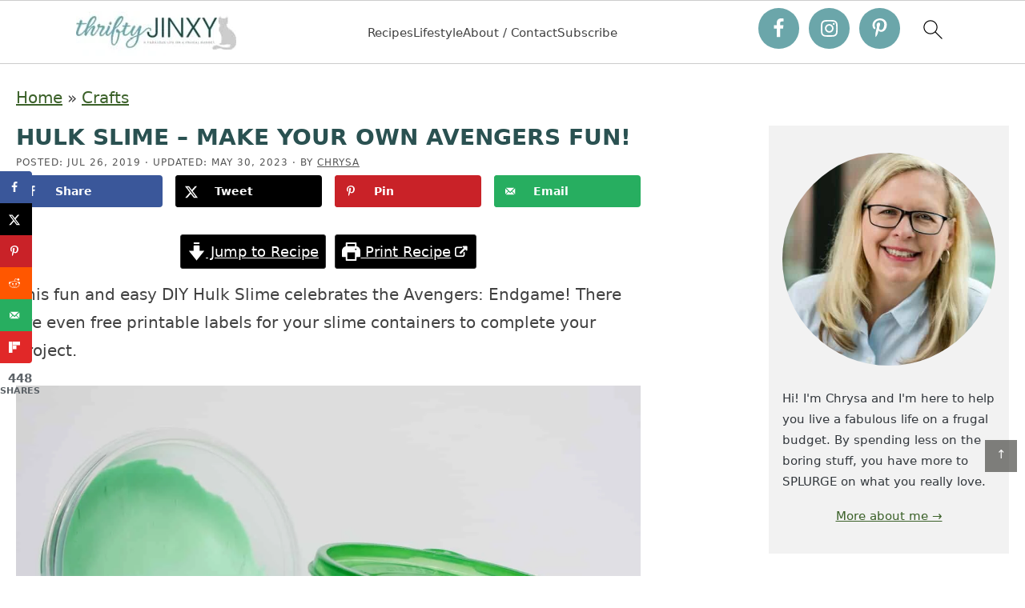

--- FILE ---
content_type: text/html; charset=UTF-8
request_url: https://thriftyjinxy.com/hulk-slime-make-your-own-avengers-endgame-fun/
body_size: 69006
content:
<!DOCTYPE html>
<html lang="en-US">
<head ><meta charset="UTF-8" /><script>if(navigator.userAgent.match(/MSIE|Internet Explorer/i)||navigator.userAgent.match(/Trident\/7\..*?rv:11/i)){var href=document.location.href;if(!href.match(/[?&]nowprocket/)){if(href.indexOf("?")==-1){if(href.indexOf("#")==-1){document.location.href=href+"?nowprocket=1"}else{document.location.href=href.replace("#","?nowprocket=1#")}}else{if(href.indexOf("#")==-1){document.location.href=href+"&nowprocket=1"}else{document.location.href=href.replace("#","&nowprocket=1#")}}}}</script><script>(()=>{class RocketLazyLoadScripts{constructor(){this.v="2.0.4",this.userEvents=["keydown","keyup","mousedown","mouseup","mousemove","mouseover","mouseout","touchmove","touchstart","touchend","touchcancel","wheel","click","dblclick","input"],this.attributeEvents=["onblur","onclick","oncontextmenu","ondblclick","onfocus","onmousedown","onmouseenter","onmouseleave","onmousemove","onmouseout","onmouseover","onmouseup","onmousewheel","onscroll","onsubmit"]}async t(){this.i(),this.o(),/iP(ad|hone)/.test(navigator.userAgent)&&this.h(),this.u(),this.l(this),this.m(),this.k(this),this.p(this),this._(),await Promise.all([this.R(),this.L()]),this.lastBreath=Date.now(),this.S(this),this.P(),this.D(),this.O(),this.M(),await this.C(this.delayedScripts.normal),await this.C(this.delayedScripts.defer),await this.C(this.delayedScripts.async),await this.T(),await this.F(),await this.j(),await this.A(),window.dispatchEvent(new Event("rocket-allScriptsLoaded")),this.everythingLoaded=!0,this.lastTouchEnd&&await new Promise(t=>setTimeout(t,500-Date.now()+this.lastTouchEnd)),this.I(),this.H(),this.U(),this.W()}i(){this.CSPIssue=sessionStorage.getItem("rocketCSPIssue"),document.addEventListener("securitypolicyviolation",t=>{this.CSPIssue||"script-src-elem"!==t.violatedDirective||"data"!==t.blockedURI||(this.CSPIssue=!0,sessionStorage.setItem("rocketCSPIssue",!0))},{isRocket:!0})}o(){window.addEventListener("pageshow",t=>{this.persisted=t.persisted,this.realWindowLoadedFired=!0},{isRocket:!0}),window.addEventListener("pagehide",()=>{this.onFirstUserAction=null},{isRocket:!0})}h(){let t;function e(e){t=e}window.addEventListener("touchstart",e,{isRocket:!0}),window.addEventListener("touchend",function i(o){o.changedTouches[0]&&t.changedTouches[0]&&Math.abs(o.changedTouches[0].pageX-t.changedTouches[0].pageX)<10&&Math.abs(o.changedTouches[0].pageY-t.changedTouches[0].pageY)<10&&o.timeStamp-t.timeStamp<200&&(window.removeEventListener("touchstart",e,{isRocket:!0}),window.removeEventListener("touchend",i,{isRocket:!0}),"INPUT"===o.target.tagName&&"text"===o.target.type||(o.target.dispatchEvent(new TouchEvent("touchend",{target:o.target,bubbles:!0})),o.target.dispatchEvent(new MouseEvent("mouseover",{target:o.target,bubbles:!0})),o.target.dispatchEvent(new PointerEvent("click",{target:o.target,bubbles:!0,cancelable:!0,detail:1,clientX:o.changedTouches[0].clientX,clientY:o.changedTouches[0].clientY})),event.preventDefault()))},{isRocket:!0})}q(t){this.userActionTriggered||("mousemove"!==t.type||this.firstMousemoveIgnored?"keyup"===t.type||"mouseover"===t.type||"mouseout"===t.type||(this.userActionTriggered=!0,this.onFirstUserAction&&this.onFirstUserAction()):this.firstMousemoveIgnored=!0),"click"===t.type&&t.preventDefault(),t.stopPropagation(),t.stopImmediatePropagation(),"touchstart"===this.lastEvent&&"touchend"===t.type&&(this.lastTouchEnd=Date.now()),"click"===t.type&&(this.lastTouchEnd=0),this.lastEvent=t.type,t.composedPath&&t.composedPath()[0].getRootNode()instanceof ShadowRoot&&(t.rocketTarget=t.composedPath()[0]),this.savedUserEvents.push(t)}u(){this.savedUserEvents=[],this.userEventHandler=this.q.bind(this),this.userEvents.forEach(t=>window.addEventListener(t,this.userEventHandler,{passive:!1,isRocket:!0})),document.addEventListener("visibilitychange",this.userEventHandler,{isRocket:!0})}U(){this.userEvents.forEach(t=>window.removeEventListener(t,this.userEventHandler,{passive:!1,isRocket:!0})),document.removeEventListener("visibilitychange",this.userEventHandler,{isRocket:!0}),this.savedUserEvents.forEach(t=>{(t.rocketTarget||t.target).dispatchEvent(new window[t.constructor.name](t.type,t))})}m(){const t="return false",e=Array.from(this.attributeEvents,t=>"data-rocket-"+t),i="["+this.attributeEvents.join("],[")+"]",o="[data-rocket-"+this.attributeEvents.join("],[data-rocket-")+"]",s=(e,i,o)=>{o&&o!==t&&(e.setAttribute("data-rocket-"+i,o),e["rocket"+i]=new Function("event",o),e.setAttribute(i,t))};new MutationObserver(t=>{for(const n of t)"attributes"===n.type&&(n.attributeName.startsWith("data-rocket-")||this.everythingLoaded?n.attributeName.startsWith("data-rocket-")&&this.everythingLoaded&&this.N(n.target,n.attributeName.substring(12)):s(n.target,n.attributeName,n.target.getAttribute(n.attributeName))),"childList"===n.type&&n.addedNodes.forEach(t=>{if(t.nodeType===Node.ELEMENT_NODE)if(this.everythingLoaded)for(const i of[t,...t.querySelectorAll(o)])for(const t of i.getAttributeNames())e.includes(t)&&this.N(i,t.substring(12));else for(const e of[t,...t.querySelectorAll(i)])for(const t of e.getAttributeNames())this.attributeEvents.includes(t)&&s(e,t,e.getAttribute(t))})}).observe(document,{subtree:!0,childList:!0,attributeFilter:[...this.attributeEvents,...e]})}I(){this.attributeEvents.forEach(t=>{document.querySelectorAll("[data-rocket-"+t+"]").forEach(e=>{this.N(e,t)})})}N(t,e){const i=t.getAttribute("data-rocket-"+e);i&&(t.setAttribute(e,i),t.removeAttribute("data-rocket-"+e))}k(t){Object.defineProperty(HTMLElement.prototype,"onclick",{get(){return this.rocketonclick||null},set(e){this.rocketonclick=e,this.setAttribute(t.everythingLoaded?"onclick":"data-rocket-onclick","this.rocketonclick(event)")}})}S(t){function e(e,i){let o=e[i];e[i]=null,Object.defineProperty(e,i,{get:()=>o,set(s){t.everythingLoaded?o=s:e["rocket"+i]=o=s}})}e(document,"onreadystatechange"),e(window,"onload"),e(window,"onpageshow");try{Object.defineProperty(document,"readyState",{get:()=>t.rocketReadyState,set(e){t.rocketReadyState=e},configurable:!0}),document.readyState="loading"}catch(t){console.log("WPRocket DJE readyState conflict, bypassing")}}l(t){this.originalAddEventListener=EventTarget.prototype.addEventListener,this.originalRemoveEventListener=EventTarget.prototype.removeEventListener,this.savedEventListeners=[],EventTarget.prototype.addEventListener=function(e,i,o){o&&o.isRocket||!t.B(e,this)&&!t.userEvents.includes(e)||t.B(e,this)&&!t.userActionTriggered||e.startsWith("rocket-")||t.everythingLoaded?t.originalAddEventListener.call(this,e,i,o):(t.savedEventListeners.push({target:this,remove:!1,type:e,func:i,options:o}),"mouseenter"!==e&&"mouseleave"!==e||t.originalAddEventListener.call(this,e,t.savedUserEvents.push,o))},EventTarget.prototype.removeEventListener=function(e,i,o){o&&o.isRocket||!t.B(e,this)&&!t.userEvents.includes(e)||t.B(e,this)&&!t.userActionTriggered||e.startsWith("rocket-")||t.everythingLoaded?t.originalRemoveEventListener.call(this,e,i,o):t.savedEventListeners.push({target:this,remove:!0,type:e,func:i,options:o})}}J(t,e){this.savedEventListeners=this.savedEventListeners.filter(i=>{let o=i.type,s=i.target||window;return e!==o||t!==s||(this.B(o,s)&&(i.type="rocket-"+o),this.$(i),!1)})}H(){EventTarget.prototype.addEventListener=this.originalAddEventListener,EventTarget.prototype.removeEventListener=this.originalRemoveEventListener,this.savedEventListeners.forEach(t=>this.$(t))}$(t){t.remove?this.originalRemoveEventListener.call(t.target,t.type,t.func,t.options):this.originalAddEventListener.call(t.target,t.type,t.func,t.options)}p(t){let e;function i(e){return t.everythingLoaded?e:e.split(" ").map(t=>"load"===t||t.startsWith("load.")?"rocket-jquery-load":t).join(" ")}function o(o){function s(e){const s=o.fn[e];o.fn[e]=o.fn.init.prototype[e]=function(){return this[0]===window&&t.userActionTriggered&&("string"==typeof arguments[0]||arguments[0]instanceof String?arguments[0]=i(arguments[0]):"object"==typeof arguments[0]&&Object.keys(arguments[0]).forEach(t=>{const e=arguments[0][t];delete arguments[0][t],arguments[0][i(t)]=e})),s.apply(this,arguments),this}}if(o&&o.fn&&!t.allJQueries.includes(o)){const e={DOMContentLoaded:[],"rocket-DOMContentLoaded":[]};for(const t in e)document.addEventListener(t,()=>{e[t].forEach(t=>t())},{isRocket:!0});o.fn.ready=o.fn.init.prototype.ready=function(i){function s(){parseInt(o.fn.jquery)>2?setTimeout(()=>i.bind(document)(o)):i.bind(document)(o)}return"function"==typeof i&&(t.realDomReadyFired?!t.userActionTriggered||t.fauxDomReadyFired?s():e["rocket-DOMContentLoaded"].push(s):e.DOMContentLoaded.push(s)),o([])},s("on"),s("one"),s("off"),t.allJQueries.push(o)}e=o}t.allJQueries=[],o(window.jQuery),Object.defineProperty(window,"jQuery",{get:()=>e,set(t){o(t)}})}P(){const t=new Map;document.write=document.writeln=function(e){const i=document.currentScript,o=document.createRange(),s=i.parentElement;let n=t.get(i);void 0===n&&(n=i.nextSibling,t.set(i,n));const c=document.createDocumentFragment();o.setStart(c,0),c.appendChild(o.createContextualFragment(e)),s.insertBefore(c,n)}}async R(){return new Promise(t=>{this.userActionTriggered?t():this.onFirstUserAction=t})}async L(){return new Promise(t=>{document.addEventListener("DOMContentLoaded",()=>{this.realDomReadyFired=!0,t()},{isRocket:!0})})}async j(){return this.realWindowLoadedFired?Promise.resolve():new Promise(t=>{window.addEventListener("load",t,{isRocket:!0})})}M(){this.pendingScripts=[];this.scriptsMutationObserver=new MutationObserver(t=>{for(const e of t)e.addedNodes.forEach(t=>{"SCRIPT"!==t.tagName||t.noModule||t.isWPRocket||this.pendingScripts.push({script:t,promise:new Promise(e=>{const i=()=>{const i=this.pendingScripts.findIndex(e=>e.script===t);i>=0&&this.pendingScripts.splice(i,1),e()};t.addEventListener("load",i,{isRocket:!0}),t.addEventListener("error",i,{isRocket:!0}),setTimeout(i,1e3)})})})}),this.scriptsMutationObserver.observe(document,{childList:!0,subtree:!0})}async F(){await this.X(),this.pendingScripts.length?(await this.pendingScripts[0].promise,await this.F()):this.scriptsMutationObserver.disconnect()}D(){this.delayedScripts={normal:[],async:[],defer:[]},document.querySelectorAll("script[type$=rocketlazyloadscript]").forEach(t=>{t.hasAttribute("data-rocket-src")?t.hasAttribute("async")&&!1!==t.async?this.delayedScripts.async.push(t):t.hasAttribute("defer")&&!1!==t.defer||"module"===t.getAttribute("data-rocket-type")?this.delayedScripts.defer.push(t):this.delayedScripts.normal.push(t):this.delayedScripts.normal.push(t)})}async _(){await this.L();let t=[];document.querySelectorAll("script[type$=rocketlazyloadscript][data-rocket-src]").forEach(e=>{let i=e.getAttribute("data-rocket-src");if(i&&!i.startsWith("data:")){i.startsWith("//")&&(i=location.protocol+i);try{const o=new URL(i).origin;o!==location.origin&&t.push({src:o,crossOrigin:e.crossOrigin||"module"===e.getAttribute("data-rocket-type")})}catch(t){}}}),t=[...new Map(t.map(t=>[JSON.stringify(t),t])).values()],this.Y(t,"preconnect")}async G(t){if(await this.K(),!0!==t.noModule||!("noModule"in HTMLScriptElement.prototype))return new Promise(e=>{let i;function o(){(i||t).setAttribute("data-rocket-status","executed"),e()}try{if(navigator.userAgent.includes("Firefox/")||""===navigator.vendor||this.CSPIssue)i=document.createElement("script"),[...t.attributes].forEach(t=>{let e=t.nodeName;"type"!==e&&("data-rocket-type"===e&&(e="type"),"data-rocket-src"===e&&(e="src"),i.setAttribute(e,t.nodeValue))}),t.text&&(i.text=t.text),t.nonce&&(i.nonce=t.nonce),i.hasAttribute("src")?(i.addEventListener("load",o,{isRocket:!0}),i.addEventListener("error",()=>{i.setAttribute("data-rocket-status","failed-network"),e()},{isRocket:!0}),setTimeout(()=>{i.isConnected||e()},1)):(i.text=t.text,o()),i.isWPRocket=!0,t.parentNode.replaceChild(i,t);else{const i=t.getAttribute("data-rocket-type"),s=t.getAttribute("data-rocket-src");i?(t.type=i,t.removeAttribute("data-rocket-type")):t.removeAttribute("type"),t.addEventListener("load",o,{isRocket:!0}),t.addEventListener("error",i=>{this.CSPIssue&&i.target.src.startsWith("data:")?(console.log("WPRocket: CSP fallback activated"),t.removeAttribute("src"),this.G(t).then(e)):(t.setAttribute("data-rocket-status","failed-network"),e())},{isRocket:!0}),s?(t.fetchPriority="high",t.removeAttribute("data-rocket-src"),t.src=s):t.src="data:text/javascript;base64,"+window.btoa(unescape(encodeURIComponent(t.text)))}}catch(i){t.setAttribute("data-rocket-status","failed-transform"),e()}});t.setAttribute("data-rocket-status","skipped")}async C(t){const e=t.shift();return e?(e.isConnected&&await this.G(e),this.C(t)):Promise.resolve()}O(){this.Y([...this.delayedScripts.normal,...this.delayedScripts.defer,...this.delayedScripts.async],"preload")}Y(t,e){this.trash=this.trash||[];let i=!0;var o=document.createDocumentFragment();t.forEach(t=>{const s=t.getAttribute&&t.getAttribute("data-rocket-src")||t.src;if(s&&!s.startsWith("data:")){const n=document.createElement("link");n.href=s,n.rel=e,"preconnect"!==e&&(n.as="script",n.fetchPriority=i?"high":"low"),t.getAttribute&&"module"===t.getAttribute("data-rocket-type")&&(n.crossOrigin=!0),t.crossOrigin&&(n.crossOrigin=t.crossOrigin),t.integrity&&(n.integrity=t.integrity),t.nonce&&(n.nonce=t.nonce),o.appendChild(n),this.trash.push(n),i=!1}}),document.head.appendChild(o)}W(){this.trash.forEach(t=>t.remove())}async T(){try{document.readyState="interactive"}catch(t){}this.fauxDomReadyFired=!0;try{await this.K(),this.J(document,"readystatechange"),document.dispatchEvent(new Event("rocket-readystatechange")),await this.K(),document.rocketonreadystatechange&&document.rocketonreadystatechange(),await this.K(),this.J(document,"DOMContentLoaded"),document.dispatchEvent(new Event("rocket-DOMContentLoaded")),await this.K(),this.J(window,"DOMContentLoaded"),window.dispatchEvent(new Event("rocket-DOMContentLoaded"))}catch(t){console.error(t)}}async A(){try{document.readyState="complete"}catch(t){}try{await this.K(),this.J(document,"readystatechange"),document.dispatchEvent(new Event("rocket-readystatechange")),await this.K(),document.rocketonreadystatechange&&document.rocketonreadystatechange(),await this.K(),this.J(window,"load"),window.dispatchEvent(new Event("rocket-load")),await this.K(),window.rocketonload&&window.rocketonload(),await this.K(),this.allJQueries.forEach(t=>t(window).trigger("rocket-jquery-load")),await this.K(),this.J(window,"pageshow");const t=new Event("rocket-pageshow");t.persisted=this.persisted,window.dispatchEvent(t),await this.K(),window.rocketonpageshow&&window.rocketonpageshow({persisted:this.persisted})}catch(t){console.error(t)}}async K(){Date.now()-this.lastBreath>45&&(await this.X(),this.lastBreath=Date.now())}async X(){return document.hidden?new Promise(t=>setTimeout(t)):new Promise(t=>requestAnimationFrame(t))}B(t,e){return e===document&&"readystatechange"===t||(e===document&&"DOMContentLoaded"===t||(e===window&&"DOMContentLoaded"===t||(e===window&&"load"===t||e===window&&"pageshow"===t)))}static run(){(new RocketLazyLoadScripts).t()}}RocketLazyLoadScripts.run()})();</script>

<meta name="viewport" content="width=device-width, initial-scale=1" />
<meta name='robots' content='index, follow, max-image-preview:large, max-snippet:-1, max-video-preview:-1' />
	<style>img:is([sizes="auto" i], [sizes^="auto," i]) { contain-intrinsic-size: 3000px 1500px }</style>
	
	<!-- This site is optimized with the Yoast SEO Premium plugin v26.7 (Yoast SEO v26.7) - https://yoast.com/wordpress/plugins/seo/ -->
	<title>HULK SLIME - Make Your Own Avengers Fun! - Thrifty Jinxy</title>
	<meta name="description" content="This fun and easy DIY Hulk Slime celebrates the Avengers: Endgame! There are even free printable labels for your slime containers to complete your project." />
	<link rel="canonical" href="https://thriftyjinxy.com/hulk-slime-make-your-own-avengers-endgame-fun/" />
	<meta property="og:locale" content="en_US" />
	<meta property="og:type" content="recipe" />
	<meta property="og:title" content="HULK SLIME - Make Your Own Avengers Fun!" />
	<meta property="og:description" content="This fun and easy DIY Hulk Slime celebrates the Avengers: Endgame! There are even free printable labels for your slime containers to complete your project." />
	<meta property="og:url" content="https://thriftyjinxy.com/hulk-slime-make-your-own-avengers-endgame-fun/" />
	<meta property="og:site_name" content="Thrifty Jinxy" />
	<meta property="article:publisher" content="http://facebook.com/thriftyjinxy" />
	<meta property="article:published_time" content="2019-07-26T12:51:56+00:00" />
	<meta property="article:modified_time" content="2023-05-30T21:19:09+00:00" />
	<meta property="og:image" content="https://thriftyjinxy.com/wp-content/uploads/2019/07/DIY-Hulk-Slime.jpg" />
	<meta property="og:image:width" content="1910" />
	<meta property="og:image:height" content="1600" />
	<meta property="og:image:type" content="image/jpeg" />
	<meta name="author" content="Chrysa" />
	<meta name="twitter:card" content="summary_large_image" />
	<meta name="twitter:creator" content="@ThriftyJinxy" />
	<meta name="twitter:site" content="@ThriftyJinxy" />
	<meta name="twitter:label1" content="Written by" />
	<meta name="twitter:data1" content="Chrysa" />
	<meta name="twitter:label2" content="Est. reading time" />
	<meta name="twitter:data2" content="7 minutes" />
	<script type="application/ld+json" class="yoast-schema-graph">{"@context":"https://schema.org","@graph":[{"@type":"Article","@id":"https://thriftyjinxy.com/hulk-slime-make-your-own-avengers-endgame-fun/#article","isPartOf":{"@id":"https://thriftyjinxy.com/hulk-slime-make-your-own-avengers-endgame-fun/"},"author":{"name":"Chrysa","@id":"https://thriftyjinxy.com/#/schema/person/e4d2765f3905a919ac73190c3f2455aa"},"headline":"HULK SLIME &#8211; Make Your Own Avengers Fun!","datePublished":"2019-07-26T12:51:56+00:00","dateModified":"2023-05-30T21:19:09+00:00","wordCount":596,"commentCount":12,"publisher":{"@id":"https://thriftyjinxy.com/#organization"},"image":{"@id":"https://thriftyjinxy.com/hulk-slime-make-your-own-avengers-endgame-fun/#primaryimage"},"thumbnailUrl":"https://thriftyjinxy.com/wp-content/uploads/2019/07/DIY-Hulk-Slime.jpg","articleSection":["Crafts","Entertainment"],"inLanguage":"en-US","potentialAction":[{"@type":"CommentAction","name":"Comment","target":["https://thriftyjinxy.com/hulk-slime-make-your-own-avengers-endgame-fun/#respond"]}]},{"@type":"WebPage","@id":"https://thriftyjinxy.com/hulk-slime-make-your-own-avengers-endgame-fun/","url":"https://thriftyjinxy.com/hulk-slime-make-your-own-avengers-endgame-fun/","name":"HULK SLIME - Make Your Own Avengers Fun! - Thrifty Jinxy","isPartOf":{"@id":"https://thriftyjinxy.com/#website"},"primaryImageOfPage":{"@id":"https://thriftyjinxy.com/hulk-slime-make-your-own-avengers-endgame-fun/#primaryimage"},"image":{"@id":"https://thriftyjinxy.com/hulk-slime-make-your-own-avengers-endgame-fun/#primaryimage"},"thumbnailUrl":"https://thriftyjinxy.com/wp-content/uploads/2019/07/DIY-Hulk-Slime.jpg","datePublished":"2019-07-26T12:51:56+00:00","dateModified":"2023-05-30T21:19:09+00:00","description":"This fun and easy DIY Hulk Slime celebrates the Avengers: Endgame! There are even free printable labels for your slime containers to complete your project.","breadcrumb":{"@id":"https://thriftyjinxy.com/hulk-slime-make-your-own-avengers-endgame-fun/#breadcrumb"},"inLanguage":"en-US","potentialAction":[{"@type":"ReadAction","target":["https://thriftyjinxy.com/hulk-slime-make-your-own-avengers-endgame-fun/"]}]},{"@type":"ImageObject","inLanguage":"en-US","@id":"https://thriftyjinxy.com/hulk-slime-make-your-own-avengers-endgame-fun/#primaryimage","url":"https://thriftyjinxy.com/wp-content/uploads/2019/07/DIY-Hulk-Slime.jpg","contentUrl":"https://thriftyjinxy.com/wp-content/uploads/2019/07/DIY-Hulk-Slime.jpg","width":1910,"height":1600,"caption":"DIY Hulk Slime"},{"@type":"BreadcrumbList","@id":"https://thriftyjinxy.com/hulk-slime-make-your-own-avengers-endgame-fun/#breadcrumb","itemListElement":[{"@type":"ListItem","position":1,"name":"Home","item":"https://thriftyjinxy.com/"},{"@type":"ListItem","position":2,"name":"Crafts","item":"https://thriftyjinxy.com/category/crafts/"},{"@type":"ListItem","position":3,"name":"HULK SLIME &#8211; Make Your Own Avengers Fun!"}]},{"@type":"WebSite","@id":"https://thriftyjinxy.com/#website","url":"https://thriftyjinxy.com/","name":"Thrifty Jinxy","description":"A Fabulous Life on a Frugal Budget","publisher":{"@id":"https://thriftyjinxy.com/#organization"},"potentialAction":[{"@type":"SearchAction","target":{"@type":"EntryPoint","urlTemplate":"https://thriftyjinxy.com/?s={search_term_string}"},"query-input":{"@type":"PropertyValueSpecification","valueRequired":true,"valueName":"search_term_string"}}],"inLanguage":"en-US"},{"@type":"Organization","@id":"https://thriftyjinxy.com/#organization","name":"Thrifty Jinxy","url":"https://thriftyjinxy.com/","logo":{"@type":"ImageObject","inLanguage":"en-US","@id":"https://thriftyjinxy.com/#/schema/logo/image/","url":"https://thriftyjinxy.com/wp-content/uploads/2023/05/Organization-Schema-Logo-200-x-200.jpg","contentUrl":"https://thriftyjinxy.com/wp-content/uploads/2023/05/Organization-Schema-Logo-200-x-200.jpg","width":200,"height":200,"caption":"Thrifty Jinxy"},"image":{"@id":"https://thriftyjinxy.com/#/schema/logo/image/"},"sameAs":["http://facebook.com/thriftyjinxy","https://x.com/ThriftyJinxy","http://instagram.com/thriftyjinxy","http://pinterest.com/thriftyjinxy","http://youtube.com/thriftyjinxy"]},{"@type":"Person","@id":"https://thriftyjinxy.com/#/schema/person/e4d2765f3905a919ac73190c3f2455aa","name":"Chrysa","description":"Chrysa is the founder and owner of ThriftyJinxy.com, a site dedicated to living a fabulous life on a frugal budget. Her approach is that by spending less on the boring everyday stuff, you can have more money to splurge on the things you REALLY want, whether it’s travel, fashion, electronics – you name it! Chrysa is married, has an 11-year-old nephew she dotes on, as well as three lovable cats and a big sweetie of a German Shepherd.","sameAs":["https://thriftyjinxy.com/about-us-contact-us/","https://x.com/ThriftyJinxy"],"url":"https://thriftyjinxy.com/author/jinxyandme/"},{"@type":"HowTo","name":"HULK SLIME - Make Your Own Avengers: Endgame Fun!","author":{"@id":"https://thriftyjinxy.com/#/schema/person/e4d2765f3905a919ac73190c3f2455aa"},"description":"This fun and easy DIY Hulk Slime is the perfect way to celebrate the Avengers: Endgame movie! We even have printable labels for your slime containers to make your project complete.","datePublished":"2019-07-26T07:51:56+00:00","image":"https://thriftyjinxy.com/wp-content/uploads/2019/07/DIY-Hulk-Slime.jpg","yield":"1 1/2 Cups","totalTime":"PT6M","tool":[{"@type":"HowToTool","name":"Bowl"},{"@type":"HowToTool","name":"Spoon"},{"@type":"HowToTool","name":"Storage Container"}],"supply":[{"@type":"HowToSupply","requiredQuantity":"1/2 cup","name":"white glue"},{"@type":"HowToSupply","name":"Green food coloring"},{"@type":"HowToSupply","requiredQuantity":"1 cup","name":"foaming shaving cream"},{"@type":"HowToSupply","requiredQuantity":"1/4 tsp","name":"baking soda"},{"@type":"HowToSupply","requiredQuantity":"1 Tbsp","name":"saline solution"}],"step":[{"@type":"HowToStep","text":"Place glue in a large bowl. ","name":"Place glue in a large bowl. "},{"@type":"HowToStep","text":"Add 8-12 drops of food coloring until you reach the shade of green you like.","name":"Add 8-12 drops of food coloring until you reach the shade of green you like."},{"@type":"HowToStep","text":"Mix well.","name":"Mix well."},{"@type":"HowToStep","text":"Add shaving cream and baking soda and mix again.","name":"Add shaving cream and baking soda and mix again."},{"@type":"HowToStep","text":"Add saline solution and mix.","name":"Add saline solution and mix."},{"@type":"HowToStep","text":"Knead until you have a nice, puffy slime consistency.","name":"Knead until you have a nice, puffy slime consistency."},{"@type":"HowToStep","text":"To store your slime, print our Hulk Slime labels and affix to an airtight jar or container using double-sided tape. ","name":"To store your slime, print our Hulk Slime labels and affix to an airtight jar or container using double-sided tape. "}],"aggregateRating":{"@type":"AggregateRating","ratingValue":"5","ratingCount":"2"},"@id":"https://thriftyjinxy.com/hulk-slime-make-your-own-avengers-endgame-fun/#recipe","isPartOf":{"@id":"https://thriftyjinxy.com/hulk-slime-make-your-own-avengers-endgame-fun/#article"},"mainEntityOfPage":"https://thriftyjinxy.com/hulk-slime-make-your-own-avengers-endgame-fun/"}]}</script>
	<!-- / Yoast SEO Premium plugin. -->


<link rel='dns-prefetch' href='//scripts.mediavine.com' />
<link rel='dns-prefetch' href='//cdn.gravitec.net' />

<link rel="alternate" type="application/rss+xml" title="Thrifty Jinxy &raquo; Feed" href="https://thriftyjinxy.com/feed/" />
<link rel="alternate" type="application/rss+xml" title="Thrifty Jinxy &raquo; Comments Feed" href="https://thriftyjinxy.com/comments/feed/" />
<link rel="alternate" type="application/rss+xml" title="Thrifty Jinxy &raquo; HULK SLIME &#8211; Make Your Own Avengers Fun! Comments Feed" href="https://thriftyjinxy.com/hulk-slime-make-your-own-avengers-endgame-fun/feed/" />
<link rel="alternate" type="application/rss+xml" title="Thrifty Jinxy &raquo; Stories Feed" href="https://thriftyjinxy.com/web-stories/feed/"><script type="rocketlazyloadscript">(()=>{"use strict";const e=[400,500,600,700,800,900],t=e=>`wprm-min-${e}`,n=e=>`wprm-max-${e}`,s=new Set,o="ResizeObserver"in window,r=o?new ResizeObserver((e=>{for(const t of e)c(t.target)})):null,i=.5/(window.devicePixelRatio||1);function c(s){const o=s.getBoundingClientRect().width||0;for(let r=0;r<e.length;r++){const c=e[r],a=o<=c+i;o>c+i?s.classList.add(t(c)):s.classList.remove(t(c)),a?s.classList.add(n(c)):s.classList.remove(n(c))}}function a(e){s.has(e)||(s.add(e),r&&r.observe(e),c(e))}!function(e=document){e.querySelectorAll(".wprm-recipe").forEach(a)}();if(new MutationObserver((e=>{for(const t of e)for(const e of t.addedNodes)e instanceof Element&&(e.matches?.(".wprm-recipe")&&a(e),e.querySelectorAll?.(".wprm-recipe").forEach(a))})).observe(document.documentElement,{childList:!0,subtree:!0}),!o){let e=0;addEventListener("resize",(()=>{e&&cancelAnimationFrame(e),e=requestAnimationFrame((()=>s.forEach(c)))}),{passive:!0})}})();</script><link rel='stylesheet' id='wprm-public-css' href='https://thriftyjinxy.com/wp-content/plugins/wp-recipe-maker/dist/public-modern.css?ver=10.2.4' type='text/css' media='all' />
<link rel='stylesheet' id='custom-design-by-pixelmedesigns-com-css' href='https://thriftyjinxy.com/wp-content/themes/thriftyjinxy/style.css?ver=1' type='text/css' media='all' />
<link rel='stylesheet' id='wp-block-library-css' href='https://thriftyjinxy.com/wp-includes/css/dist/block-library/style.min.css?ver=8a86e2571559aea644d0170085686cc9' type='text/css' media='all' />
<style id='wp-block-library-inline-css' type='text/css'>
.wp-block-group.is-style-full-width-slanted { -webkit-transform: skewY(1.5deg); transform: skewY(1.5deg); -ms-transform-origin: 100% 0; -webkit-transform-origin: 100% 0; transform-origin: 100% 0; margin-bottom: 20px !important; margin-top: 60px !important; padding-bottom: 70px !important; } .wp-block-group.is-style-full-width-slanted > .wp-block-group__inner-container { -webkit-transform: skewY(-1.5deg); transform: skewY(-1.5deg); -ms-transform-origin: 100% 0; -webkit-transform-origin: 100% 0; transform-origin: 100% 0; }
.is-style-feast-inline-heading-group h2:first-of-type, .is-style-feast-inline-heading-group h3:first-of-type { transform: translateY(-0.7em);  background: #FFF; display: inline-block; padding: 0 0.5em 0; margin: 0 0.5em; } .is-style-feast-inline-heading-group { border: 2px solid var(--global-palette6, #CCC); padding: 0 1em 1em; margin: 3em 0 2em; } .is-style-feast-inline-heading-group h2:first-child+*, .is-style-feast-inline-heading-group h3:first-child+* { margin-top: 0; }
.is-style-button-right-arrow .wp-element-button::after { content: "→"; position: relative; margin-left: 0.2em; }
.is-style-button-external-arrow .wp-element-button::after { content: "↗"; position: relative; margin-left: 0.2em; }
.is-style-paragraph-right-arrow a::after { content: " →"; position: relative; margin-left: 0; }
.is-style-paragraph-external-arrow a::after { content: " ↗"; position: relative; margin-left: 0; }
.is-style-basic-columns .wp-block-column { background-color: var(--branding-color-background, #EEEEEE); color: var(--branding-color-background-text, #000000); padding: 17px 11px; }
.is-style-book-cover img { box-shadow: 4px 4px 20px #454545; transform: rotate(3deg) scale(0.9); -webkit-backface-visibility: hidden; margin-top: 10px; margin-bottom: 10px; } .is-style-book-cover { padding: 10px; }
.is-style-polaroid img { border-bottom: 50px solid #fff; border-right: 15px solid #fff; border-left: 15px solid #fff; border-top: 10px solid #fff; box-shadow: 5px 5px 15px rgba(0, 0, 0, .4); transform: rotate(-5deg) scale(0.9); -webkit-backface-visibility: hidden; margin: 10px 0; }

			.wp-block-media-text.is-style-book-cover {
				grid-template-columns: 30% 1fr;
			}
			.wp-block-media-text.is-style-book-cover img {
				box-shadow: 4px 4px 20px rgba(0,0,0,0.5);
				transform: rotate(-6deg) scale(0.9);
				-webkit-backface-visibility: hidden;
				margin-top: 10px; margin-bottom: 10px;
			}
			.wp-block-media-text.is-style-book-cover .wp-block-media-text__media {
				display: flex;
				justify-content: center;
			}
			.wp-block-media-text.is-style-book-cover .wp-block-media-text__content {
				padding: 0 0 0 40px;
			}
			@media(max-width:600px) {
				.wp-block-media-text.is-style-book-cover img {
					max-width: 200px;
				}
				.wp-block-media-text.is-style-book-cover .wp-block-media-text__content {
					padding: 20px 0 0 0;
					text-align: center;
				}
				.wp-block-media-text.is-style-book-cover .wp-block-media-text__content .wp-block-buttons {
					justify-content: center;
				}
			}
		

			.wp-block-media-text.is-style-polaroid-media-text {
				grid-template-columns: 30% 1fr;
			}
			.wp-block-media-text.is-style-polaroid-media-text img {
				transform: rotate(-10deg) scale(0.9);
				-webkit-backface-visibility: hidden;
				margin-top: 10px;
				margin-bottom: 10px;
				border: 10px solid var(--branding-color-background, #ccc);
			}
			.wp-block-group.is-style-full-width-feature-wrapper .wp-block-media-text.is-style-polaroid-media-text img,
			.wp-block-group.is-style-full-width-custom-background-feature-wrapper .wp-block-media-text.is-style-polaroid-media-text img,
			.wp-block-group.is-style-feast-branding-background .wp-block-media-text.is-style-polaroid-media-text img {
				border-color: #fff;
			}
			.wp-block-media-text.is-style-polaroid-media-text .wp-block-media-text__media {
				display: flex;
				justify-content: center;
			}
			.wp-block-media-text.is-style-polaroid-media-text .wp-block-media-text__content {
				padding: 0 0 0 40px;
			}
			@media(max-width:600px) {
				.wp-block-media-text.is-style-polaroid-media-text img {
					max-width: 75%;
				}
				.wp-block-media-text.is-style-polaroid-media-text .wp-block-media-text__content {
					padding: 20px 0 0 0;
					text-align: center;
				}
				.wp-block-media-text.is-style-polaroid-media-text .wp-block-media-text__content .wp-block-buttons {
					justify-content: center;
				}
			}
		

			.is-style-post-info-author {
				grid-template-columns: 50px 1fr !important;
				grid-gap: 12px;
			}
			.is-style-post-info-author .wp-block-media-text__content {
				padding: 7px 0;
			}
			.is-style-post-info-author .wp-block-media-text__content a {
				text-decoration: underline;
			}
			.is-style-post-info-author .wp-block-media-text__media img {
				border-radius: 100px;
			}
			.is-style-post-info-author.has-background {
				padding: 7px;
				margin: 7px 0;
			}
		

			.is-style-post-info-author-100px {
				grid-template-columns: 100px 1fr !important;
				grid-gap: 15px;
			}
			.is-style-post-info-author-100px .wp-block-media-text__content {
				padding: 7px 0;
			}
			.is-style-post-info-author-100px .wp-block-media-text__content a {
				text-decoration: underline;
			}
			.is-style-post-info-author-100px .wp-block-media-text__media img {
				border-radius: 100px;
			}
			.is-style-post-info-author-100px.has-background {
				padding: 7px;
				margin: 7px 0;
			}
		
.is-style-left-bar { border-left: 5px solid var(--branding-color-background, #CCC); padding-left: 22px; margin: 22px 0; } .is-style-left-bar::before { content: none; }
.is-style-feast-txt-message { background: var(--branding-color-background, var(--global-palette7, #EEE)); border-radius: 7px; padding: 22px; margin: 44px 0; position: relative; } .is-style-feast-txt-message::before { content: none; } .is-style-feast-txt-message::after {  content: ""; position: absolute; width: 0; height: 0; top: 100%; left: 34px; border-top: 28px solid var(--branding-color-background, #EEE); border-left: 0 solid transparent; border-right: 28px solid transparent;  } .is-style-feast-txt-message:nth-of-type(odd)::after { left: unset; right: 34px; border-right: 0 solid transparent; border-left: 28px solid transparent; } .feast-plugin .is-style-feast-txt-message *, .editor-styles-wrapper .is-style-feast-txt-message * { color: var(--branding-color-background-text, #010101); }
.is-style-foodie-pro { padding: 22px 7px 22px 27px; margin: 27px 0; } .is-style-foodie-pro::before {  content: "\201C"; display: block; font-size: 77px; height: 0; position: relative; top: -37px; left: -41px; color: var(--branding-color-primary, #010101);  }
.is-style-cookd-pro { line-height: 1.1em; font-size: 1.1em; padding: 0 15%; text-align: center; margin-bottom: 22px; } .is-style-cookd-pro::before, .is-style-cookd-pro::after { background: var(--branding-color-accents, #CCC); content: "" !important; display: block; height: 1px; margin: 10% auto; width: 50px; top: 0; left: 0; }
.is-style-seasoned-pro { border-bottom: 1px solid #CCC; border-top: 1px solid #CCC; color: #333333; font-size: 130%; margin: 77px 37px; padding-top: 0; padding-bottom: 37px; text-align: center; } .is-style-seasoned-pro::before { background: var(--branding-color-accents, #DDDDDD); color: var(--branding-color-accents-text, #010101); -webkit-border-radius: 100%; border-radius: 100%; content: "\201C"; display: table; font-family: Times New Roman, serif; font-size: 57px; height: 0; line-height: 1; margin: -7px auto 7px; padding: 17px 15px 0; position: relative; left: 0; text-align: center; width: 47px; }
.is-style-featured-comment { line-height: 1.7em; font-size: 1.1em; padding: 0 12px; margin: 64px 0; font-weight: bold; position: relative; } .is-style-featured-comment::before { content: "Featured Comment" !important; text-transform: uppercase; color: #999;  left: 0; font-size: 0.8em;}  .is-style-featured-comment cite { float: right; text-transform: uppercase; font-size: 0.8em; color: #999; } .is-style-featured-comment cite::before { content: "⭐⭐⭐⭐⭐"; margin-right: 13px; } .is-style-featured-comment p { margin: 17px 0 !important; }
@media only screen and (min-width: 1023px) { .is-style-feast-2-column-list { display: grid; grid-template-columns: 1fr 1fr; gap: 0 37px; } .editor-styles-wrapper :where(:not(.is-layout-flex,.is-layout-grid))>.is-style-feast-2-column-list li { margin-left: unset; margin-right: unset; } }
@media only screen and (min-width: 1023px) { .is-style-feast-3-column-list { display: grid; grid-template-columns: 1fr 1fr 1fr; gap: 0 37px; } .editor-styles-wrapper :where(:not(.is-layout-flex,.is-layout-grid))>.is-style-feast-3-column-list li { margin-left: unset; margin-right: unset; } }
</style>
<style id='classic-theme-styles-inline-css' type='text/css'>
/*! This file is auto-generated */
.wp-block-button__link{color:#fff;background-color:#32373c;border-radius:9999px;box-shadow:none;text-decoration:none;padding:calc(.667em + 2px) calc(1.333em + 2px);font-size:1.125em}.wp-block-file__button{background:#32373c;color:#fff;text-decoration:none}
</style>
<style id='social-pug-action-button-style-inline-css' type='text/css'>
.dpsp-action-buttons{align-items:stretch!important;display:flex;flex-wrap:wrap;gap:var(--wp--style--block-gap,.5em)}.dpsp-action-button__link{align-items:center;display:inline-flex!important;flex-wrap:wrap;gap:.5em;justify-content:center;text-decoration:none}.dpsp-action-button{margin-block-start:0!important}.dpsp-action-button__icon svg{height:100%;width:100%;fill:currentColor;display:block;overflow:visible}.dpsp-action-button__icon{align-items:center;display:inline-flex!important;flex-shrink:0;flex:0 0 auto;height:32px;justify-content:center;line-height:1;transform:scale(75%);vertical-align:middle;width:32px}.dpsp-action-button__label{word-break:normal!important}.dpsp-action-button.is-style-outline .wp-block-button__link{background:#0000 none;border:1px solid;color:currentColor;padding:calc(1rem - 1px) calc(2.25rem - 1px)}.dpsp-action-button.wp-block-button__width-33{width:calc(33.33333% - var(--wp--style--block-gap, .5em)*2/3)}.dpsp-action-button.wp-block-button__width-66{width:calc(66% - var(--wp--style--block-gap, .5em)*.5)}.dpsp-action-button.wp-block-button__width-100,.dpsp-action-button.wp-block-button__width-100 a{width:100%!important}@media screen and (max-width:480px){.dpsp-action-button.wp-block-button__mobile-width-25{flex-basis:auto!important;width:calc(25% - var(--wp--style--block-gap, .5em)*2/4)!important}.dpsp-action-button.wp-block-button__mobile-width-33{flex-basis:auto!important;width:calc(33.33333% - var(--wp--style--block-gap, .5em)*2/3)!important}.dpsp-action-button.wp-block-button__mobile-width-50{flex-basis:auto!important;width:calc(50% - var(--wp--style--block-gap, .5em)*2/2)!important}.dpsp-action-button.wp-block-button__mobile-width-66{flex-basis:auto!important;width:calc(66% - var(--wp--style--block-gap, .5em)*.5)!important}.dpsp-action-button.wp-block-button__mobile-width-75{flex-basis:auto!important;width:calc(75% - var(--wp--style--block-gap, .5em)*.5)!important}:not(.block-editor__container *) .dpsp-action-button.wp-block-button__mobile-width-100{width:100%!important}}.feast-plugin .entry-content .dpsp-action-button__link.has-background{margin:0!important;padding:calc(.667em + 2px) calc(1.333em + 2px)!important}.wp-theme-kadence .content-wrap .entry-content .dpsp-action-button__link.has-background{padding:.4em 1em!important}

</style>
<link rel='stylesheet' id='wprmp-public-css' href='https://thriftyjinxy.com/wp-content/plugins/wp-recipe-maker-premium/dist/public-pro.css?ver=10.2.4' type='text/css' media='all' />
<style id='global-styles-inline-css' type='text/css'>
:root{--wp--preset--aspect-ratio--square: 1;--wp--preset--aspect-ratio--4-3: 4/3;--wp--preset--aspect-ratio--3-4: 3/4;--wp--preset--aspect-ratio--3-2: 3/2;--wp--preset--aspect-ratio--2-3: 2/3;--wp--preset--aspect-ratio--16-9: 16/9;--wp--preset--aspect-ratio--9-16: 9/16;--wp--preset--color--black: #000000;--wp--preset--color--cyan-bluish-gray: #abb8c3;--wp--preset--color--white: #ffffff;--wp--preset--color--pale-pink: #f78da7;--wp--preset--color--vivid-red: #cf2e2e;--wp--preset--color--luminous-vivid-orange: #ff6900;--wp--preset--color--luminous-vivid-amber: #fcb900;--wp--preset--color--light-green-cyan: #7bdcb5;--wp--preset--color--vivid-green-cyan: #00d084;--wp--preset--color--pale-cyan-blue: #8ed1fc;--wp--preset--color--vivid-cyan-blue: #0693e3;--wp--preset--color--vivid-purple: #9b51e0;--wp--preset--gradient--vivid-cyan-blue-to-vivid-purple: linear-gradient(135deg,rgba(6,147,227,1) 0%,rgb(155,81,224) 100%);--wp--preset--gradient--light-green-cyan-to-vivid-green-cyan: linear-gradient(135deg,rgb(122,220,180) 0%,rgb(0,208,130) 100%);--wp--preset--gradient--luminous-vivid-amber-to-luminous-vivid-orange: linear-gradient(135deg,rgba(252,185,0,1) 0%,rgba(255,105,0,1) 100%);--wp--preset--gradient--luminous-vivid-orange-to-vivid-red: linear-gradient(135deg,rgba(255,105,0,1) 0%,rgb(207,46,46) 100%);--wp--preset--gradient--very-light-gray-to-cyan-bluish-gray: linear-gradient(135deg,rgb(238,238,238) 0%,rgb(169,184,195) 100%);--wp--preset--gradient--cool-to-warm-spectrum: linear-gradient(135deg,rgb(74,234,220) 0%,rgb(151,120,209) 20%,rgb(207,42,186) 40%,rgb(238,44,130) 60%,rgb(251,105,98) 80%,rgb(254,248,76) 100%);--wp--preset--gradient--blush-light-purple: linear-gradient(135deg,rgb(255,206,236) 0%,rgb(152,150,240) 100%);--wp--preset--gradient--blush-bordeaux: linear-gradient(135deg,rgb(254,205,165) 0%,rgb(254,45,45) 50%,rgb(107,0,62) 100%);--wp--preset--gradient--luminous-dusk: linear-gradient(135deg,rgb(255,203,112) 0%,rgb(199,81,192) 50%,rgb(65,88,208) 100%);--wp--preset--gradient--pale-ocean: linear-gradient(135deg,rgb(255,245,203) 0%,rgb(182,227,212) 50%,rgb(51,167,181) 100%);--wp--preset--gradient--electric-grass: linear-gradient(135deg,rgb(202,248,128) 0%,rgb(113,206,126) 100%);--wp--preset--gradient--midnight: linear-gradient(135deg,rgb(2,3,129) 0%,rgb(40,116,252) 100%);--wp--preset--font-size--small: 13px;--wp--preset--font-size--medium: 20px;--wp--preset--font-size--large: 36px;--wp--preset--font-size--x-large: 42px;--wp--preset--spacing--20: 0.44rem;--wp--preset--spacing--30: 0.67rem;--wp--preset--spacing--40: 1rem;--wp--preset--spacing--50: 1.5rem;--wp--preset--spacing--60: 2.25rem;--wp--preset--spacing--70: 3.38rem;--wp--preset--spacing--80: 5.06rem;--wp--preset--shadow--natural: 6px 6px 9px rgba(0, 0, 0, 0.2);--wp--preset--shadow--deep: 12px 12px 50px rgba(0, 0, 0, 0.4);--wp--preset--shadow--sharp: 6px 6px 0px rgba(0, 0, 0, 0.2);--wp--preset--shadow--outlined: 6px 6px 0px -3px rgba(255, 255, 255, 1), 6px 6px rgba(0, 0, 0, 1);--wp--preset--shadow--crisp: 6px 6px 0px rgba(0, 0, 0, 1);}:where(.is-layout-flex){gap: 0.5em;}:where(.is-layout-grid){gap: 0.5em;}body .is-layout-flex{display: flex;}.is-layout-flex{flex-wrap: wrap;align-items: center;}.is-layout-flex > :is(*, div){margin: 0;}body .is-layout-grid{display: grid;}.is-layout-grid > :is(*, div){margin: 0;}:where(.wp-block-columns.is-layout-flex){gap: 2em;}:where(.wp-block-columns.is-layout-grid){gap: 2em;}:where(.wp-block-post-template.is-layout-flex){gap: 1.25em;}:where(.wp-block-post-template.is-layout-grid){gap: 1.25em;}.has-black-color{color: var(--wp--preset--color--black) !important;}.has-cyan-bluish-gray-color{color: var(--wp--preset--color--cyan-bluish-gray) !important;}.has-white-color{color: var(--wp--preset--color--white) !important;}.has-pale-pink-color{color: var(--wp--preset--color--pale-pink) !important;}.has-vivid-red-color{color: var(--wp--preset--color--vivid-red) !important;}.has-luminous-vivid-orange-color{color: var(--wp--preset--color--luminous-vivid-orange) !important;}.has-luminous-vivid-amber-color{color: var(--wp--preset--color--luminous-vivid-amber) !important;}.has-light-green-cyan-color{color: var(--wp--preset--color--light-green-cyan) !important;}.has-vivid-green-cyan-color{color: var(--wp--preset--color--vivid-green-cyan) !important;}.has-pale-cyan-blue-color{color: var(--wp--preset--color--pale-cyan-blue) !important;}.has-vivid-cyan-blue-color{color: var(--wp--preset--color--vivid-cyan-blue) !important;}.has-vivid-purple-color{color: var(--wp--preset--color--vivid-purple) !important;}.has-black-background-color{background-color: var(--wp--preset--color--black) !important;}.has-cyan-bluish-gray-background-color{background-color: var(--wp--preset--color--cyan-bluish-gray) !important;}.has-white-background-color{background-color: var(--wp--preset--color--white) !important;}.has-pale-pink-background-color{background-color: var(--wp--preset--color--pale-pink) !important;}.has-vivid-red-background-color{background-color: var(--wp--preset--color--vivid-red) !important;}.has-luminous-vivid-orange-background-color{background-color: var(--wp--preset--color--luminous-vivid-orange) !important;}.has-luminous-vivid-amber-background-color{background-color: var(--wp--preset--color--luminous-vivid-amber) !important;}.has-light-green-cyan-background-color{background-color: var(--wp--preset--color--light-green-cyan) !important;}.has-vivid-green-cyan-background-color{background-color: var(--wp--preset--color--vivid-green-cyan) !important;}.has-pale-cyan-blue-background-color{background-color: var(--wp--preset--color--pale-cyan-blue) !important;}.has-vivid-cyan-blue-background-color{background-color: var(--wp--preset--color--vivid-cyan-blue) !important;}.has-vivid-purple-background-color{background-color: var(--wp--preset--color--vivid-purple) !important;}.has-black-border-color{border-color: var(--wp--preset--color--black) !important;}.has-cyan-bluish-gray-border-color{border-color: var(--wp--preset--color--cyan-bluish-gray) !important;}.has-white-border-color{border-color: var(--wp--preset--color--white) !important;}.has-pale-pink-border-color{border-color: var(--wp--preset--color--pale-pink) !important;}.has-vivid-red-border-color{border-color: var(--wp--preset--color--vivid-red) !important;}.has-luminous-vivid-orange-border-color{border-color: var(--wp--preset--color--luminous-vivid-orange) !important;}.has-luminous-vivid-amber-border-color{border-color: var(--wp--preset--color--luminous-vivid-amber) !important;}.has-light-green-cyan-border-color{border-color: var(--wp--preset--color--light-green-cyan) !important;}.has-vivid-green-cyan-border-color{border-color: var(--wp--preset--color--vivid-green-cyan) !important;}.has-pale-cyan-blue-border-color{border-color: var(--wp--preset--color--pale-cyan-blue) !important;}.has-vivid-cyan-blue-border-color{border-color: var(--wp--preset--color--vivid-cyan-blue) !important;}.has-vivid-purple-border-color{border-color: var(--wp--preset--color--vivid-purple) !important;}.has-vivid-cyan-blue-to-vivid-purple-gradient-background{background: var(--wp--preset--gradient--vivid-cyan-blue-to-vivid-purple) !important;}.has-light-green-cyan-to-vivid-green-cyan-gradient-background{background: var(--wp--preset--gradient--light-green-cyan-to-vivid-green-cyan) !important;}.has-luminous-vivid-amber-to-luminous-vivid-orange-gradient-background{background: var(--wp--preset--gradient--luminous-vivid-amber-to-luminous-vivid-orange) !important;}.has-luminous-vivid-orange-to-vivid-red-gradient-background{background: var(--wp--preset--gradient--luminous-vivid-orange-to-vivid-red) !important;}.has-very-light-gray-to-cyan-bluish-gray-gradient-background{background: var(--wp--preset--gradient--very-light-gray-to-cyan-bluish-gray) !important;}.has-cool-to-warm-spectrum-gradient-background{background: var(--wp--preset--gradient--cool-to-warm-spectrum) !important;}.has-blush-light-purple-gradient-background{background: var(--wp--preset--gradient--blush-light-purple) !important;}.has-blush-bordeaux-gradient-background{background: var(--wp--preset--gradient--blush-bordeaux) !important;}.has-luminous-dusk-gradient-background{background: var(--wp--preset--gradient--luminous-dusk) !important;}.has-pale-ocean-gradient-background{background: var(--wp--preset--gradient--pale-ocean) !important;}.has-electric-grass-gradient-background{background: var(--wp--preset--gradient--electric-grass) !important;}.has-midnight-gradient-background{background: var(--wp--preset--gradient--midnight) !important;}.has-small-font-size{font-size: var(--wp--preset--font-size--small) !important;}.has-medium-font-size{font-size: var(--wp--preset--font-size--medium) !important;}.has-large-font-size{font-size: var(--wp--preset--font-size--large) !important;}.has-x-large-font-size{font-size: var(--wp--preset--font-size--x-large) !important;}
:where(.wp-block-post-template.is-layout-flex){gap: 1.25em;}:where(.wp-block-post-template.is-layout-grid){gap: 1.25em;}
:where(.wp-block-columns.is-layout-flex){gap: 2em;}:where(.wp-block-columns.is-layout-grid){gap: 2em;}
:root :where(.wp-block-pullquote){font-size: 1.5em;line-height: 1.6;}
</style>
<link rel='stylesheet' id='YSFA-css' href='https://thriftyjinxy.com/wp-content/plugins/faq-schema-block-to-accordion/assets/css/style.min.css?ver=1.0.5' type='text/css' media='all' />
<style id='feast-global-styles-inline-css' type='text/css'>
.feast-plugin a {
	word-break: break-word;
}
.feast-plugin ul.menu a {
	word-break: initial;
}
	p.is-variation-fancy-text {
		font-style: italic;
		margin: 0 0 16px 0 !important;
	}
	p.is-variation-fancy-text + *:not(div),
	.wp-block-group__inner-container p.is-variation-fancy-text:first-child {
		margin-top: 0 !important;
	}
button.feast-submenu-toggle {
	display: none;
	background: transparent;
	border: 1px solid #424242;
	border-radius: 0;
	box-shadow: none;
	padding: 0;
	outline: none;
	cursor: pointer;
	position: absolute;
	line-height: 0;
	right: 0;
	top: 3px;
	width: 42px;
	height: 42px;
	justify-content: center;
	align-items: center;
}
button.feast-submenu-toggle svg {
	width: 20px;
	height: 20px;
}
@media(max-width:1199px) {
	button.feast-submenu-toggle {
		display: flex;
	}
	.mmm-content ul li.menu-item-has-children {
		position: relative;
	}
	.mmm-content ul li.menu-item-has-children > a {
		display: inline-block;
		margin-top: 12px;
		margin-bottom: 12px;
		width: 100%;
		padding-right: 48px;
	}
	.mmm-content ul li.menu-item-has-children > ul.sub-menu {
		display: none;
	}
	.mmm-content ul li.menu-item-has-children.open > ul.sub-menu {
		display: block;
	}
	.mmm-content ul li.menu-item-has-children.open > button svg {
		transform: rotate(180deg);
	}
}
body {
font-family: -apple-system, system-ui, BlinkMacSystemFont, "Segoe UI", Helvetica, Arial, sans-serif, "Apple Color Emoji", "Segoe UI Emoji", "Segoe UI Symbol" !important;
}h1,
h2,
h3,
h4,
h5,
h6 {
font-family: -apple-system, system-ui, BlinkMacSystemFont, "Segoe UI", Helvetica, Arial, sans-serif, "Apple Color Emoji", "Segoe UI Emoji", "Segoe UI Symbol" !important;;
}.single .content a,
.category .content a,
.feast-modern-category-layout a,
aside a, 
.site-footer a {
	text-decoration: underline;
}
.feast-social-media {
	display: flex;
	flex-wrap: wrap;
	align-items: center;
	justify-content: center;
	column-gap: 18px;
	row-gap: 9px;
	width: 100%;
	padding: 27px 0;
}
.feast-social-media.feast-social-media--align-left {
	justify-content: flex-start;
}
.feast-social-media.feast-social-media--align-right {
	justify-content: flex-end;
}
.feast-social-media a {
	display: flex;
	align-items: center;
	justify-content: center;
	padding: 12px;
}
@media(max-width:600px) {
	.feast-social-media a {
		min-height: 50px;
		min-width: 50px;
	}
}
.feast-ai-buttons-block {
	display: block;
	width: 100%;
}
.feast-ai-buttons-block .wp-block-buttons {
	display: flex;
	flex-wrap: wrap;
	gap: 12px;
	width: 100%;
}
.feast-ai-buttons-block--align-center .wp-block-buttons {
	justify-content: center;
}
.feast-ai-buttons-block--align-right .wp-block-buttons {
	justify-content: flex-end;
}
.feast-ai-buttons-block .wp-block-buttons .wp-block-button {
	flex-basis: 0;
	flex-grow: 1;
}
.feast-ai-buttons-block .wp-block-buttons .wp-block-button .wp-block-button__link {
	white-space: nowrap;
}
@media(max-width:600px) {
	.feast-ai-buttons-block .wp-block-buttons .wp-block-button {
		flex-basis: 40%;
	}
}		
.feast-remove-top-padding {
	padding-top: 0 !important;
}
.feast-remove-bottom-padding {
	padding-bottom: 0 !important;
}
.feast-remove-top-margin {
	margin-top: 0 !important;
}
.feast-remove-bottom-margin {
	margin-bottom: 0 !important;
}
.z-10 {
	position: relative;
	z-index: 10;
}
body h1,
body h2,
body h3,
body h4,
body h5,
body h6 {
	line-height: 1.2;
}
.wp-block-media-text.is-variation-media-text-sidebar-bio {
	display: flex;
	flex-direction: column;
	row-gap: 4px;
}
.wp-block-media-text.is-variation-media-text-sidebar-bio .wp-block-media-text__media {
	display: flex;
	justify-content: center;
}
.wp-block-media-text.is-variation-media-text-sidebar-bio .wp-block-media-text__media img {
	border-radius: 1000px;
}
.wp-block-media-text.is-variation-media-text-sidebar-bio .wp-block-media-text__content {
	padding: 16px 24px 28px;
	margin: 0;
	display: flex;
	flex-direction: column;
	gap: 10px;
	box-sizing: border-box;
}
.wp-block-media-text.is-variation-media-text-sidebar-bio .wp-block-media-text__content h3,
.wp-block-media-text.is-variation-media-text-sidebar-bio .wp-block-media-text__content h2 {
	font-size: 1.625em;
}
.wp-block-media-text.is-variation-media-text-sidebar-bio .wp-block-media-text__content * {
	margin: 0;
	max-width: 100%;
}
.wp-block-media-text.is-variation-media-text-sidebar-bio .wp-block-media-text__content p {
	line-height: 1.5;
}
@media only screen and (max-width: 335px) {
	.site-inner {
		padding-left: 0;
		padding-right: 0;
	}
}
@media only screen and (max-width:1023px) {
	.feast-layout--modern-footer {
		padding-left: 5%;
		padding-right: 5%;
	}
}
@media only screen and (max-width: 600px) {
	.site-container .feast-layout--modern-footer .is-style-full-width-feature-wrapper,
	.site-container .feast-layout--modern-footer .is-style-full-width-feature-wrapper-cta,
	.site-container .feast-layout--modern-footer .is-style-full-width-slanted,
	.site-container .feast-layout--modern-footer .is-style-full-width-custom-background-feature-wrapper {
		margin: var(--feast-spacing-xl, 27px) -5%;
	}
}
a.wprm-recipe-jump:hover {
	opacity: 1.0 !important;
}
.wp-block-media-text.is-variation-media-text-sidebar-bio .wp-block-media-text__media img {
	border-radius: 178px;
	aspect-ratio: 1 / 1;
	object-fit: cover;
}
.feast-modern-category-layout {
	text-align: initial;
}
.feast-jump-to-buttons .wp-block-button__link svg path {
	fill: #fff;
}
h1,
h2,
h3,
h4,
h5,
h6,
div, 
.wp-block-group {
	scroll-margin-top: 80px;
}
.wp-block-media-text {
	row-gap: var(--global-md-spacing, 22px);
}
	.wp-block-group {
	margin-top: var(--global-md-spacing, 1.5rem);
	margin-bottom: var(--global-md-spacing, 1.5rem);
}

</style>
<link rel='stylesheet' id='tbfni-fontello-css' href='https://thriftyjinxy.com/wp-content/plugins/tbf-new-tab-icon/app/lib/fontello/css/fontello.css?ver=1.1.1' type='text/css' media='all' />
<link rel='stylesheet' id='tbfni-css-css' href='https://thriftyjinxy.com/wp-content/plugins/tbf-new-tab-icon/app/css/tbf-new-tab-icon.css?ver=1.1.1' type='text/css' media='all' />
<link rel='stylesheet' id='dashicons-css' href='https://thriftyjinxy.com/wp-includes/css/dashicons.min.css?ver=8a86e2571559aea644d0170085686cc9' type='text/css' media='all' />
<link rel='stylesheet' id='dpsp-frontend-style-pro-css' href='https://thriftyjinxy.com/wp-content/plugins/social-pug/assets/dist/style-frontend-pro.css?ver=2.28.0' type='text/css' media='all' />
<style id='dpsp-frontend-style-pro-inline-css' type='text/css'>

				@media screen and ( max-width : 720px ) {
					.dpsp-content-wrapper.dpsp-hide-on-mobile,
					.dpsp-share-text.dpsp-hide-on-mobile {
						display: none;
					}
					.dpsp-has-spacing .dpsp-networks-btns-wrapper li {
						margin:0 2% 10px 0;
					}
					.dpsp-network-btn.dpsp-has-label:not(.dpsp-has-count) {
						max-height: 40px;
						padding: 0;
						justify-content: center;
					}
					.dpsp-content-wrapper.dpsp-size-small .dpsp-network-btn.dpsp-has-label:not(.dpsp-has-count){
						max-height: 32px;
					}
					.dpsp-content-wrapper.dpsp-size-large .dpsp-network-btn.dpsp-has-label:not(.dpsp-has-count){
						max-height: 46px;
					}
				}
			
			@media screen and ( max-width : 720px ) {
				aside#dpsp-floating-sidebar.dpsp-hide-on-mobile.opened {
					display: none;
				}
			}
			
			@media screen and ( max-width : 720px ) {
				aside#dpsp-floating-sidebar.dpsp-hide-on-mobile.opened {
					display: none;
				}
			}
			
</style>
<link rel='stylesheet' id='simple-social-icons-font-css' href='https://thriftyjinxy.com/wp-content/plugins/simple-social-icons/css/style.css?ver=4.0.0' type='text/css' media='all' />
<link rel='stylesheet' id='inc-frontend-css' href='https://thriftyjinxy.com/wp-content/plugins/imark-interactive-toolkit/frontend/css/inc-frontend-style.css?ver=2.6.3' type='text/css' media='all' />
<link rel='stylesheet' id='imp-frontend-css' href='https://thriftyjinxy.com/wp-content/plugins/imark-interactive-toolkit/frontend/css/imp-frontend-style.css?ver=2.6.3' type='text/css' media='all' />
<style id='rocket-lazyload-inline-css' type='text/css'>
.rll-youtube-player{position:relative;padding-bottom:56.23%;height:0;overflow:hidden;max-width:100%;}.rll-youtube-player:focus-within{outline: 2px solid currentColor;outline-offset: 5px;}.rll-youtube-player iframe{position:absolute;top:0;left:0;width:100%;height:100%;z-index:100;background:0 0}.rll-youtube-player img{bottom:0;display:block;left:0;margin:auto;max-width:100%;width:100%;position:absolute;right:0;top:0;border:none;height:auto;-webkit-transition:.4s all;-moz-transition:.4s all;transition:.4s all}.rll-youtube-player img:hover{-webkit-filter:brightness(75%)}.rll-youtube-player .play{height:100%;width:100%;left:0;top:0;position:absolute;background:url(https://thriftyjinxy.com/wp-content/plugins/wp-rocket/assets/img/youtube.png) no-repeat center;background-color: transparent !important;cursor:pointer;border:none;}
</style>
<script type="text/javascript" src="https://thriftyjinxy.com/wp-includes/js/jquery/jquery.min.js?ver=3.7.1" id="jquery-core-js"></script>
<script type="rocketlazyloadscript" data-rocket-type="text/javascript" data-rocket-src="https://thriftyjinxy.com/wp-includes/js/jquery/jquery-migrate.min.js?ver=3.4.1" id="jquery-migrate-js" data-rocket-defer defer></script>
<script type="text/javascript" async="async" fetchpriority="high" data-noptimize="1" data-cfasync="false" src="https://scripts.mediavine.com/tags/thrifty-jinxy.js?ver=8a86e2571559aea644d0170085686cc9" id="mv-script-wrapper-js"></script>
<script type="rocketlazyloadscript" data-rocket-type="text/javascript" data-rocket-src="https://cdn.gravitec.net/storage/6b371a48cde5b2c27cb7869a83f4e10e/client.js?service=wp&amp;wpath=https%3A%2F%2Fthriftyjinxy.com%2Fwp-content%2Fplugins%2Fgravitec-net-web-push-notifications%2F%2Fsdk_files%2Fsw.php&amp;ver=2.9.18" id="gravitecnet-js" data-rocket-defer defer></script>
<link rel="https://api.w.org/" href="https://thriftyjinxy.com/wp-json/" /><link rel="alternate" title="JSON" type="application/json" href="https://thriftyjinxy.com/wp-json/wp/v2/posts/74099" /><link rel="EditURI" type="application/rsd+xml" title="RSD" href="https://thriftyjinxy.com/xmlrpc.php?rsd" />

<link rel='shortlink' href='https://thriftyjinxy.com/?p=74099' />
<link rel="alternate" title="oEmbed (JSON)" type="application/json+oembed" href="https://thriftyjinxy.com/wp-json/oembed/1.0/embed?url=https%3A%2F%2Fthriftyjinxy.com%2Fhulk-slime-make-your-own-avengers-endgame-fun%2F" />
<link rel="alternate" title="oEmbed (XML)" type="text/xml+oembed" href="https://thriftyjinxy.com/wp-json/oembed/1.0/embed?url=https%3A%2F%2Fthriftyjinxy.com%2Fhulk-slime-make-your-own-avengers-endgame-fun%2F&#038;format=xml" />
<style type="text/css">.aawp .aawp-tb__row--highlight{background-color:#256aaf;}.aawp .aawp-tb__row--highlight{color:#fff;}.aawp .aawp-tb__row--highlight a{color:#fff;}</style><style id='feast-blockandfront-styles'>.feast-about-author { background-color: #f2f2f2; color: #32373c; padding: 17px; margin-top: 57px; display: grid; grid-template-columns: 1fr 3fr !important; } .feast-about-author h2 { margin-top: 7px !important;} .feast-about-author img{ border-radius: 50% !important; }aside .feast-about-author { grid-template-columns: 1fr !important; }.wp-block-search .wp-block-search__input { max-width: 100%; background: #FFF; color: #000; }.wp-block-separator { color: #D6D6D6; border-bottom: none; margin-top: 16px; margin-bottom: 16px; }.screen-reader-text { width: 1px; height: 1px; }footer ul li, .site-footer ul li { list-style-type: none; }footer ul li, .site-footer ul li { list-style-type: none; }aside .wp-block-search { display: grid; grid-template-columns: 1fr; margin: 37px 0;  } aside .wp-block-search__inside-wrapper { display: grid !important; grid-template-columns: 1fr; } aside input { min-height: 50px; }  ​aside .wp-block-search__label, aside .wp-block-search__button { display: none; } aside p, aside div, aside ul { margin: 17px 0; }@media only screen and (max-width: 600px) { aside .wp-block-search { grid-template-columns: 1fr; } aside input { min-height: 50px; margin-bottom: 17px;} }.feast-button a { border: 2px solid #CCC; padding: 7px 14px; border-radius: 20px; text-decoration: none !important; font-weight: bold; } .feast-button { padding: 27px 7px; }a.wp-block-button__link { text-decoration: none !important; }.feast-box-primary {  padding: 17px !important; margin: 17px 0 !important;  }.feast-box-secondary { padding: 17px !important; margin: 17px 0 !important;  }.feast-box-primary li, .feast-box-secondary li {margin-left: 17px !important; }.feast-checklist li::marker { color: transparent; } .feast-checklist li:before { content: '✓'; margin-right: 17px; }.schema-faq-question { font-size: 1.2em; display: block; margin-bottom: 7px;} .schema-faq-section { margin: 37px 0; }</style>
<style type="text/css">
	.feast-category-index-list, .fsri-list {
		display: grid;
		grid-template-columns: repeat(2, minmax(0, 1fr) );
		grid-gap: 57px 17px;
		list-style: none;
		list-style-type: none;
		margin: 17px 0 !important;
	}
	.feast-category-index-list li,
	.fsri-list li {
		text-align: center;
		position: relative;
		list-style: none !important;
		margin-left: 0 !important;
		list-style-type: none !important;
		overflow: hidden;
	}
	.feast-category-index-list li {
		min-height: 150px;
	}
	.feast-category-index-list li a.title {
		text-decoration: none;
	}
	.feast-category-index-list-overlay .fsci-title {
		position: absolute;
		top: 88%;
		left: 50%;
		transform: translate(-50%, -50%);
		background: #FFF;
		padding: 5px;
		color: #333;
		font-weight: bold;
		border: 2px solid #888;
		text-transform: uppercase;
		width: 80%;
	}
	.listing-item:focus-within, .wp-block-search__input:focus {outline: 2px solid #555; }
	.listing-item a:focus, .listing-item a:focus .fsri-title, .listing-item a:focus img { opacity: 0.8; outline: none; }
	.listing-item a, .feast-category-index-list a { text-decoration: none !important; word-break: break-word; font-weight: initial; }
	li.listing-item:before { content: none !important; } /* needs to override theme */
	.fsri-list, ul.feast-category-index-list { padding-left: 0 !important; }
	.fsri-list .listing-item { margin: 0; }
	.fsri-list .listing-item img { display: block; }
	.fsri-list .feast_3x4_thumbnail { object-fit: cover; width: 100%; aspect-ratio: 3/4; }
	.fsri-list .feast_2x3_thumbnail { object-fit: cover; width: 100%; aspect-ratio: 2/3; }
	.fsri-list .feast_4x3_thumbnail { object-fit: cover; width: 100%; aspect-ratio: 4/3; }
	.fsri-list .feast_1x1_thumbnail { object-fit: cover; width: 100%; aspect-ratio: 1/1; }
	.fsri-title, .fsci-title { text-wrap: balance; }
	.listing-item { display: grid; align-content: flex-start; } .fsri-rating, .fsri-time { place-self: end center; } /* align time + rating bottom */
	.fsri-category { padding: 8px 12px 0; }
	.feast-recipe-index .feast-category-link { text-align: right; }
	.feast-recipe-index .feast-category-link a { text-decoration: underline; }
	.feast-image-frame, .feast-image-border { border: 3px solid #DDD; }
	.feast-square-image { aspect-ratio: 1/1; object-fit: cover; }
	.feast-image-round, .feast-image-round img, .feast-category-index-list.feast-image-round svg, .feast-media-text-image-round .wp-block-media-text__media img { border-radius: 50%; }
	.feast-image-shadow { box-shadow: 3px 3px 5px #AAA; }
	.feast-line-through { text-decoration: line-through; }
	.feast-grid-full, .feast-grid-half, .feast-grid-third, .feast-grid-fourth, .feast-grid-fifth { display: grid; grid-gap: 57px 17px; }
	.feast-grid-full { grid-template-columns: 1fr !important; }
	.feast-grid-half { grid-template-columns: repeat(2, minmax(0, 1fr)) !important; }
	.feast-grid-third { grid-template-columns: repeat(3, minmax(0, 1fr)) !important; }
	.feast-grid-fourth { grid-template-columns: repeat(4, minmax(0, 1fr)) !important; }
	.feast-grid-fifth { grid-template-columns: repeat(5, minmax(0, 1fr)) !important; }
	@media only screen and (max-width:601px) {
		.feast-grid-full-horizontal { grid-template-columns: 1fr !important; }
		.feast-grid-full-horizontal .listing-item { min-height: 0; }
		.feast-grid-full-horizontal .listing-item a { display: flex; align-items: center; }
		.feast-grid-full-horizontal .listing-item a > img { width: 33%; }
		.feast-grid-full-horizontal .listing-item a > .fsri-title { width: 67%; padding: 0; text-align: left; margin-top: 0 !important; padding: 0 16px; }
		.feast-grid-full-horizontal .fsri-rating, .feast-grid-full-horizontal .fsri-time, .feast-grid-full-horizontal .fsri-recipe-keys, .feast-grid-full-horizontal .fsri-recipe-cost { display: none !important; }
		body .feast-recipe-index .feast-grid-full-horizontal { row-gap: 17px; }
		body .feast-recipe-index .feast-grid-full-horizontal li { margin-bottom: 0; }
	}
	@media only screen and (min-width: 600px) {
		.feast-category-index-list { grid-template-columns: repeat(4, minmax(0, 1fr) ); }
		.feast-desktop-grid-full { grid-template-columns: 1fr !important; }
		.feast-desktop-grid-half { grid-template-columns: repeat(2, 1fr) !important; }
		.feast-desktop-grid-third { grid-template-columns: repeat(3, 1fr) !important; }
		.feast-desktop-grid-fourth { grid-template-columns: repeat(4, 1fr) !important; }
		.feast-desktop-grid-fifth { grid-template-columns: repeat(5, 1fr) !important; }
		.feast-desktop-grid-sixth { grid-template-columns: repeat(6, 1fr) !important; }
		.feast-desktop-grid-ninth { grid-template-columns: repeat(6, 1fr) !important; }
		.feast-desktop-grid-half-horizontal, .feast-desktop-grid-third-horizontal { grid-template-columns: repeat(2, 1fr) !important; }
		.feast-desktop-grid-full-horizontal { grid-template-columns: 1fr !important; }
		.feast-desktop-grid-half-horizontal .listing-item a, .feast-desktop-grid-full-horizontal .listing-item a, .feast-desktop-grid-third-horizontal .listing-item a { display: flex; align-items: center; }
		.feast-desktop-grid-half-horizontal .listing-item a > img, .feast-desktop-grid-full-horizontal a > img, .feast-desktop-grid-third-horizontal .listing-item a > img { width: 33% !important; margin-bottom: 0; }
		.feast-desktop-grid-half-horizontal .listing-item a > .fsri-title, .feast-desktop-grid-full-horizontal a > .fsri-title, .feast-desktop-grid-third-horizontal .listing-item a > .fsri-title { width: 67%; padding: 0 16px; text-align: left; margin-top: 0 !important; }
		.feast-desktop-grid-half-horizontal .fsri-rating, .feast-desktop-grid-half-horizontal .fsri-time, .feast-desktop-grid-half-horizontal .fsri-recipe-keys, .feast-desktop-grid-half-horizontal .fsri-recipe-cost { display: none !important; }
		.feast-desktop-grid-third-horizontal .fsri-rating, .feast-desktop-grid-third-horizontal .fsri-time, .feast-desktop-grid-third-horizontal .fsri-recipe-keys, .feast-desktop-grid-third-horizontal .fsri-recipe-cost { display: none !important; }
		.feast-desktop-grid-full-horizontal .fsri-rating, .feast-desktop-grid-full-horizontal .fsri-time, .feast-desktop-grid-full-horizontal .fsri-recipe-keys, .feast-desktop-grid-full-horizontal .fsri-recipe-cost { display: none !important; }
	}
	@media only screen and (min-width:900px) {
		.feast-desktop-grid-third-horizontal { grid-template-columns: repeat(3, 1fr) !important; }
		.feast-desktop-grid-ninth { grid-template-columns: repeat(9, 1fr) !important; }
	}
	@media only screen and (min-width:900px) and (max-width:1200px) {
		.feast-desktop-grid-third-horizontal .listing-item a > img {
			width: 44%;
		}
	}
	@media only screen and (min-width:600px) and (max-width:775px) {
		.feast-desktop-grid-third-horizontal .listing-item a > img,
		.feast-desktop-grid-half-horizontal .listing-item a > img {
			width: 44%;
		}
	}
	@media only screen and (min-width: 1100px) { .full-width-content main.content { width: 1080px; max-width: 1080px; } .full-width-content .sidebar-primary { display: none;  } }
	@media only screen and (max-width: 600px) { .entry-content :not(.wp-block-gallery) .wp-block-image { width: 100% !important; } }
	@media only screen and (min-width: 1024px) {
		.feast-full-width-wrapper { width: 100vw; position: relative; left: 50%; right: 50%; margin: 37px -50vw; background: #F5F5F5; padding: 17px 0; }
		.feast-full-width-wrapper .feast-recipe-index { width: 1140px; margin: 0 auto; }
		.feast-full-width-wrapper .listing-item { background: #FFF; padding: 17px; }
	}
	.feast-prev-next { display: grid; grid-template-columns: 1fr;  border-bottom: 1px solid #CCC; margin: 57px 0;  }
	.feast-prev-post, .feast-next-post { padding: 37px 17px; border-top: 1px solid #CCC; }
	.feast-next-post { text-align: right; }
	@media only screen and (min-width: 600px) {
		.feast-prev-next { grid-template-columns: 1fr 1fr; border-bottom: none; }
		.feast-next-post { border-left: 1px solid #CCC;}
		.feast-prev-post, .feast-next-post { padding: 37px; }
	}
	.has-background { padding: 1.25em 2.375em; margin: 1em 0; }
	figure { margin: 0 0 1em; }
	div.wp-block-image > figure { margin-bottom: 1em; }
	@media only screen and (max-width: 1023px) {
		.content-sidebar .content, .sidebar-primary { float: none; clear: both; }
		.has-background { padding: 1em; margin: 1em 0; }
	}
	hr.has-background { padding: inherit; margin: inherit; }
	body { -webkit-animation: none !important; animation: none !important; }
	@media only screen and (max-width: 600px) {
		body {
			--wp--preset--font-size--small: 16px !important;
		}
	}
	@media only screen and (max-width: 600px) { .feast-desktop-only { display: none; } }
	@media only screen and (min-width: 600px) { .feast-mobile-only { display: none; } }
	summary { display: list-item; }
	.comment-form-cookies-consent > label {
		display: inline-block;
		margin-left: 30px;
	}
	@media only screen and (max-width: 600px) { .comment-form-cookies-consent { display: grid; grid-template-columns: 1fr 12fr; } }
	.bypostauthor .comment-author-name { color: unset; }
	.comment-list article header { overflow: auto; }
	.fsri-rating .wprm-recipe-rating { pointer-events: none; }
	.fsri-tasty-recipe-count {
		display: block;
		width: 100%;
		font-size: .8em;
	}
	nav#breadcrumbs { margin: 5px 0 15px; }	.fsri-rating .mv-reviews-stars { display: inline-block; }
	.fsri-rating .mv-stars { max-width: 100%; max-height: 25px; text-align: center; }
	.fsri-rating .mv-stars svg { width: auto; max-height: 25px; width: 150px; height: 22px; }
	.fsri-rating div.mv-star-ratings.mv-rating-user-5 .rating-5,
	.fsri-rating div.mv-star-ratings.mv-rating-user-4-5 .rating-4-5,
	.fsri-rating div.mv-star-ratings.mv-rating-user-4 .rating-4,
	.fsri-rating div.mv-star-ratings.mv-rating-user-3-5 .rating-3-5,
	.fsri-rating div.mv-star-ratings.mv-rating-user-3 .rating-3,
	.fsri-rating div.mv-star-ratings.mv-rating-user-2-5 .rating-2-5,
	.fsri-rating div.mv-star-ratings.mv-rating-user-2 .rating-2,
	.fsri-rating div.mv-star-ratings.mv-rating-user-1-5 .rating-1-5,
	.fsri-rating div.mv-star-ratings.mv-rating-user-1 .rating-1 { fill: var(--mv-star-fill-hover, #f8ce46); }</style><style type="text/css" id='feastbreadcrumbstylesoverride'>
@media only screen and (max-width: 940px) {
	nav#breadcrumbs {
		display: block;
	}
}
</style>		<style>
			:root {
				--mv-create-radius: 0;
			}
		</style>
			<script type="rocketlazyloadscript" data-rocket-type="text/javascript">
				(function(c,l,a,r,i,t,y){
					c[a]=c[a]||function(){(c[a].q=c[a].q||[]).push(arguments)};t=l.createElement(r);t.async=1;
					t.src="https://www.clarity.ms/tag/"+i+"?ref=wordpress";y=l.getElementsByTagName(r)[0];y.parentNode.insertBefore(t,y);
				})(window, document, "clarity", "script", "jg78u2u026");
		</script>
				<script type="rocketlazyloadscript" data-rocket-type="text/javascript">
			var _statcounter = _statcounter || [];
			_statcounter.push({"tags": {"author": "JinxyandMe"}});
		</script>
		<style type="text/css"> .tippy-box[data-theme~="wprm"] { background-color: #333333; color: #FFFFFF; } .tippy-box[data-theme~="wprm"][data-placement^="top"] > .tippy-arrow::before { border-top-color: #333333; } .tippy-box[data-theme~="wprm"][data-placement^="bottom"] > .tippy-arrow::before { border-bottom-color: #333333; } .tippy-box[data-theme~="wprm"][data-placement^="left"] > .tippy-arrow::before { border-left-color: #333333; } .tippy-box[data-theme~="wprm"][data-placement^="right"] > .tippy-arrow::before { border-right-color: #333333; } .tippy-box[data-theme~="wprm"] a { color: #FFFFFF; } .wprm-comment-rating svg { width: 18px !important; height: 18px !important; } img.wprm-comment-rating { width: 90px !important; height: 18px !important; } body { --comment-rating-star-color: #343434; } body { --wprm-popup-font-size: 16px; } body { --wprm-popup-background: #ffffff; } body { --wprm-popup-title: #000000; } body { --wprm-popup-content: #444444; } body { --wprm-popup-button-background: #444444; } body { --wprm-popup-button-text: #ffffff; } body { --wprm-popup-accent: #747B2D; }</style><style type="text/css">.wprm-glossary-term {color: #5A822B;text-decoration: underline;cursor: help;}</style><style type="text/css">.wprm-recipe-template-jinxy-snippet-basic {
    font-family: inherit; /*wprm_font_family type=font*/
    font-size: 0.9em; /*wprm_font_size type=font_size*/
    text-align: center; /*wprm_text_align type=align*/
    margin-top: 0px; /*wprm_margin_top type=size*/
    margin-bottom: 15px; /*wprm_margin_bottom type=size*/
}.wprm-recipe-template-snippet-basic-buttons {
    font-family: inherit; /* wprm_font_family type=font */
    font-size: 0.9em; /* wprm_font_size type=font_size */
    text-align: center; /* wprm_text_align type=align */
    margin-top: 0px; /* wprm_margin_top type=size */
    margin-bottom: 10px; /* wprm_margin_bottom type=size */
}
.wprm-recipe-template-snippet-basic-buttons a  {
    margin: 5px; /* wprm_margin_button type=size */
    margin: 5px; /* wprm_margin_button type=size */
}

.wprm-recipe-template-snippet-basic-buttons a:first-child {
    margin-left: 0;
}
.wprm-recipe-template-snippet-basic-buttons a:last-child {
    margin-right: 0;
}.wprm-recipe-template-jinxy-chic {
    margin: 20px auto;
    background-color: #ffffff; /*wprm_background type=color*/
    font-family: -apple-system, BlinkMacSystemFont, "Segoe UI", Roboto, Oxygen-Sans, Ubuntu, Cantarell, "Helvetica Neue", sans-serif; /*wprm_main_font_family type=font*/
    font-size: 1em; /*wprm_main_font_size type=font_size*/
    line-height: 1.5em !important; /*wprm_main_line_height type=font_size*/
    color: #333333; /*wprm_main_text type=color*/
    max-width: 950px; /*wprm_max_width type=size*/
}
.wprm-recipe-template-jinxy-chic a {
    color: #3b6129; /*wprm_link type=color*/
}
.wprm-recipe-template-jinxy-chic p, .wprm-recipe-template-jinxy-chic li {
    font-family: -apple-system, BlinkMacSystemFont, "Segoe UI", Roboto, Oxygen-Sans, Ubuntu, Cantarell, "Helvetica Neue", sans-serif; /*wprm_main_font_family type=font*/
    font-size: 1em !important;
    line-height: 1.5em !important; /*wprm_main_line_height type=font_size*/
}
.wprm-recipe-template-jinxy-chic li {
    margin: 0 0 0 32px !important;
    padding: 0 !important;
}
.rtl .wprm-recipe-template-jinxy-chic li {
    margin: 0 32px 0 0 !important;
}
.wprm-recipe-template-jinxy-chic ol, .wprm-recipe-template-jinxy-chic ul {
    margin: 0 !important;
    padding: 0 !important;
}
.wprm-recipe-template-jinxy-chic br {
    display: none;
}
.wprm-recipe-template-jinxy-chic .wprm-recipe-name,
.wprm-recipe-template-jinxy-chic .wprm-recipe-header {
    font-family: -apple-system, BlinkMacSystemFont, "Segoe UI", Roboto, Oxygen-Sans, Ubuntu, Cantarell, "Helvetica Neue", sans-serif; /*wprm_header_font_family type=font*/
    color: #212121; /*wprm_header_text type=color*/
    line-height: 1.3em; /*wprm_header_line_height type=font_size*/
}
.wprm-recipe-template-jinxy-chic h1,
.wprm-recipe-template-jinxy-chic h2,
.wprm-recipe-template-jinxy-chic h3,
.wprm-recipe-template-jinxy-chic h4,
.wprm-recipe-template-jinxy-chic h5,
.wprm-recipe-template-jinxy-chic h6 {
    font-family: -apple-system, BlinkMacSystemFont, "Segoe UI", Roboto, Oxygen-Sans, Ubuntu, Cantarell, "Helvetica Neue", sans-serif; /*wprm_header_font_family type=font*/
    color: #212121; /*wprm_header_text type=color*/
    line-height: 1.3em; /*wprm_header_line_height type=font_size*/
    margin: 0 !important;
    padding: 0 !important;
}
.wprm-recipe-template-jinxy-chic .wprm-recipe-header {
    margin-top: 1.2em !important;
}
.wprm-recipe-template-jinxy-chic h1 {
    font-size: 2em; /*wprm_h1_size type=font_size*/
}
.wprm-recipe-template-jinxy-chic h2 {
    font-size: 1.8em; /*wprm_h2_size type=font_size*/
}
.wprm-recipe-template-jinxy-chic h3 {
    font-size: 1.2em; /*wprm_h3_size type=font_size*/
}
.wprm-recipe-template-jinxy-chic h4 {
    font-size: 1em; /*wprm_h4_size type=font_size*/
}
.wprm-recipe-template-jinxy-chic h5 {
    font-size: 1em; /*wprm_h5_size type=font_size*/
}
.wprm-recipe-template-jinxy-chic h6 {
    font-size: 1em; /*wprm_h6_size type=font_size*/
}.wprm-recipe-template-jinxy-chic {
    font-size: 1em; /*wprm_main_font_size type=font_size*/
	border-style: solid; /*wprm_border_style type=border*/
	border-width: 1px; /*wprm_border_width type=size*/
	border-color: #E0E0E0; /*wprm_border type=color*/
    padding: 10px;
    background-color: #ffffff; /*wprm_background type=color*/
    max-width: 950px; /*wprm_max_width type=size*/
}
.wprm-recipe-template-jinxy-chic a {
    color: #3b6129; /*wprm_link type=color*/
}
.wprm-recipe-template-jinxy-chic .wprm-recipe-name {
    line-height: 1.3em;
    font-weight: bold;
}
.wprm-recipe-template-jinxy-chic .wprm-template-chic-buttons {
	clear: both;
    font-size: 0.9em;
    text-align: center;
}
.wprm-recipe-template-jinxy-chic .wprm-template-chic-buttons .wprm-recipe-icon {
    margin-right: 5px;
}
.wprm-recipe-template-jinxy-chic .wprm-recipe-header {
	margin-bottom: 0.5em !important;
}
.wprm-recipe-template-jinxy-chic .wprm-nutrition-label-container {
	font-size: 0.9em;
}
.wprm-recipe-template-jinxy-chic .wprm-call-to-action {
	border-radius: 3px;
}.wprm-recipe-template-jinxy-chic-diy {
    margin: 20px auto;
    background-color: #ffffff; /*wprm_background type=color*/
    font-family: -apple-system, BlinkMacSystemFont, "Segoe UI", Roboto, Oxygen-Sans, Ubuntu, Cantarell, "Helvetica Neue", sans-serif; /*wprm_main_font_family type=font*/
    font-size: 1em; /*wprm_main_font_size type=font_size*/
    line-height: 1.5em !important; /*wprm_main_line_height type=font_size*/
    color: #333333; /*wprm_main_text type=color*/
    max-width: 950px; /*wprm_max_width type=size*/
}
.wprm-recipe-template-jinxy-chic-diy a {
    color: #3a6464; /*wprm_link type=color*/
}
.wprm-recipe-template-jinxy-chic-diy p, .wprm-recipe-template-jinxy-chic-diy li {
    font-family: -apple-system, BlinkMacSystemFont, "Segoe UI", Roboto, Oxygen-Sans, Ubuntu, Cantarell, "Helvetica Neue", sans-serif; /*wprm_main_font_family type=font*/
    font-size: 1em !important;
    line-height: 1.5em !important; /*wprm_main_line_height type=font_size*/
}
.wprm-recipe-template-jinxy-chic-diy li {
    margin: 0 0 0 32px !important;
    padding: 0 !important;
}
.rtl .wprm-recipe-template-jinxy-chic-diy li {
    margin: 0 32px 0 0 !important;
}
.wprm-recipe-template-jinxy-chic-diy ol, .wprm-recipe-template-jinxy-chic-diy ul {
    margin: 0 !important;
    padding: 0 !important;
}
.wprm-recipe-template-jinxy-chic-diy br {
    display: none;
}
.wprm-recipe-template-jinxy-chic-diy .wprm-recipe-name,
.wprm-recipe-template-jinxy-chic-diy .wprm-recipe-header {
    font-family: -apple-system, BlinkMacSystemFont, "Segoe UI", Roboto, Oxygen-Sans, Ubuntu, Cantarell, "Helvetica Neue", sans-serif; /*wprm_header_font_family type=font*/
    color: #212121; /*wprm_header_text type=color*/
    line-height: 1.3em; /*wprm_header_line_height type=font_size*/
}
.wprm-recipe-template-jinxy-chic-diy h1,
.wprm-recipe-template-jinxy-chic-diy h2,
.wprm-recipe-template-jinxy-chic-diy h3,
.wprm-recipe-template-jinxy-chic-diy h4,
.wprm-recipe-template-jinxy-chic-diy h5,
.wprm-recipe-template-jinxy-chic-diy h6 {
    font-family: -apple-system, BlinkMacSystemFont, "Segoe UI", Roboto, Oxygen-Sans, Ubuntu, Cantarell, "Helvetica Neue", sans-serif; /*wprm_header_font_family type=font*/
    color: #212121; /*wprm_header_text type=color*/
    line-height: 1.3em; /*wprm_header_line_height type=font_size*/
    margin: 0 !important;
    padding: 0 !important;
}
.wprm-recipe-template-jinxy-chic-diy .wprm-recipe-header {
    margin-top: 1.2em !important;
}
.wprm-recipe-template-jinxy-chic-diy h1 {
    font-size: 2em; /*wprm_h1_size type=font_size*/
}
.wprm-recipe-template-jinxy-chic-diy h2 {
    font-size: 1.8em; /*wprm_h2_size type=font_size*/
}
.wprm-recipe-template-jinxy-chic-diy h3 {
    font-size: 1.2em; /*wprm_h3_size type=font_size*/
}
.wprm-recipe-template-jinxy-chic-diy h4 {
    font-size: 1em; /*wprm_h4_size type=font_size*/
}
.wprm-recipe-template-jinxy-chic-diy h5 {
    font-size: 1em; /*wprm_h5_size type=font_size*/
}
.wprm-recipe-template-jinxy-chic-diy h6 {
    font-size: 1em; /*wprm_h6_size type=font_size*/
}.wprm-recipe-template-jinxy-chic-diy {
    font-size: 1em; /*wprm_main_font_size type=font_size*/
	border-style: solid; /*wprm_border_style type=border*/
	border-width: 1px; /*wprm_border_width type=size*/
	border-color: #E0E0E0; /*wprm_border type=color*/
    padding: 10px;
    background-color: #ffffff; /*wprm_background type=color*/
    max-width: 950px; /*wprm_max_width type=size*/
}
.wprm-recipe-template-jinxy-chic-diy a {
    color: #3a6464; /*wprm_link type=color*/
}
.wprm-recipe-template-jinxy-chic-diy .wprm-recipe-name {
    line-height: 1.3em;
    font-weight: bold;
}
.wprm-recipe-template-jinxy-chic-diy .wprm-template-chic-buttons {
	clear: both;
    font-size: 0.9em;
    text-align: center;
}
.wprm-recipe-template-jinxy-chic-diy .wprm-template-chic-buttons .wprm-recipe-icon {
    margin-right: 5px;
}
.wprm-recipe-template-jinxy-chic-diy .wprm-recipe-header {
	margin-bottom: 0.5em !important;
}
.wprm-recipe-template-jinxy-chic-diy .wprm-nutrition-label-container {
	font-size: 0.9em;
}
.wprm-recipe-template-jinxy-chic-diy .wprm-call-to-action {
	border-radius: 3px;
}.wprm-recipe-template-classic {
    margin: 20px auto;
    background-color: #fafafa; /* wprm_background type=color */
    font-family: -apple-system, BlinkMacSystemFont, "Segoe UI", Roboto, Oxygen-Sans, Ubuntu, Cantarell, "Helvetica Neue", sans-serif; /* wprm_main_font_family type=font */
    font-size: 0.9em; /* wprm_main_font_size type=font_size */
    line-height: 1.5em; /* wprm_main_line_height type=font_size */
    color: #333333; /* wprm_main_text type=color */
    max-width: 650px; /* wprm_max_width type=size */
}
.wprm-recipe-template-classic a {
    color: #3498db; /* wprm_link type=color */
}
.wprm-recipe-template-classic p, .wprm-recipe-template-classic li {
    font-family: -apple-system, BlinkMacSystemFont, "Segoe UI", Roboto, Oxygen-Sans, Ubuntu, Cantarell, "Helvetica Neue", sans-serif; /* wprm_main_font_family type=font */
    font-size: 1em !important;
    line-height: 1.5em !important; /* wprm_main_line_height type=font_size */
}
.wprm-recipe-template-classic li {
    margin: 0 0 0 32px !important;
    padding: 0 !important;
}
.rtl .wprm-recipe-template-classic li {
    margin: 0 32px 0 0 !important;
}
.wprm-recipe-template-classic ol, .wprm-recipe-template-classic ul {
    margin: 0 !important;
    padding: 0 !important;
}
.wprm-recipe-template-classic br {
    display: none;
}
.wprm-recipe-template-classic .wprm-recipe-name,
.wprm-recipe-template-classic .wprm-recipe-header {
    font-family: -apple-system, BlinkMacSystemFont, "Segoe UI", Roboto, Oxygen-Sans, Ubuntu, Cantarell, "Helvetica Neue", sans-serif; /* wprm_header_font_family type=font */
    color: #000000; /* wprm_header_text type=color */
    line-height: 1.3em; /* wprm_header_line_height type=font_size */
}
.wprm-recipe-template-classic .wprm-recipe-header * {
    font-family: -apple-system, BlinkMacSystemFont, "Segoe UI", Roboto, Oxygen-Sans, Ubuntu, Cantarell, "Helvetica Neue", sans-serif; /* wprm_main_font_family type=font */
}
.wprm-recipe-template-classic h1,
.wprm-recipe-template-classic h2,
.wprm-recipe-template-classic h3,
.wprm-recipe-template-classic h4,
.wprm-recipe-template-classic h5,
.wprm-recipe-template-classic h6 {
    font-family: -apple-system, BlinkMacSystemFont, "Segoe UI", Roboto, Oxygen-Sans, Ubuntu, Cantarell, "Helvetica Neue", sans-serif; /* wprm_header_font_family type=font */
    color: #212121; /* wprm_header_text type=color */
    line-height: 1.3em; /* wprm_header_line_height type=font_size */
    margin: 0 !important;
    padding: 0 !important;
}
.wprm-recipe-template-classic .wprm-recipe-header {
    margin-top: 1.2em !important;
}
.wprm-recipe-template-classic h1 {
    font-size: 2em; /* wprm_h1_size type=font_size */
}
.wprm-recipe-template-classic h2 {
    font-size: 1.8em; /* wprm_h2_size type=font_size */
}
.wprm-recipe-template-classic h3 {
    font-size: 1.2em; /* wprm_h3_size type=font_size */
}
.wprm-recipe-template-classic h4 {
    font-size: 1em; /* wprm_h4_size type=font_size */
}
.wprm-recipe-template-classic h5 {
    font-size: 1em; /* wprm_h5_size type=font_size */
}
.wprm-recipe-template-classic h6 {
    font-size: 1em; /* wprm_h6_size type=font_size */
}.wprm-recipe-template-classic {
	border-top-style: solid; /* wprm_border_style type=border */
	border-top-width: 1px; /* wprm_border_top_width type=size */
	border-top-color: #aaaaaa; /* wprm_border_top type=color */
	padding: 10px;
}</style><link rel="icon" href="https://thriftyjinxy.com/wp-content/themes/thriftyjinxy/images/favicon.ico" />
<meta name="google-site-verification" content="oofsGnRAsi9kBhJopemRtxUmZ7twt2D-JVhCLirZwNo" />
<meta property="twitter:account_id" content="14754224" />

<!-- Global site tag (gtag.js) - Google Analytics -->
<script async src="https://www.googletagmanager.com/gtag/js?id=G-RPBNDLR6XQ"></script>
<script>
  window.dataLayer = window.dataLayer || [];
  function gtag(){dataLayer.push(arguments);}
  gtag('js', new Date());


  gtag('config', 'G-RPBNDLR6XQ');
  gtag('config', 'UA-3657356-10');
</script>

<meta name="pinterest-rich-pin" content="false" />
<meta name="ahrefs-site-verification" content="865b1a5d91da5cc38eeb72118994fdb8febf4d98854f6b66922a9582f1b2f520">

<script type="rocketlazyloadscript">
(function (s, t, a, y, twenty, two) {
s.Stay22 = s.Stay22 || {};
// Just fill out your configs here
s.Stay22.params = {
  aid: "jinxymedia",
  deepStruct: []
};
  // Leave this part as-is;
  twenty = t.createElement(a);
  two = t.getElementsByTagName(a)[0];
  twenty.async = 1;
  twenty.src = y;
  two.parentNode.insertBefore(twenty, two);
})(window, document, "script", "https://scripts.stay22.com/letmeallez.js");
</script>        <script>
jQuery(function( $ ){

	$(".mobile-content .menu").addClass("responsive-menu").before('<div class="responsive-menu-icon"></div>');

	$(".responsive-menu-icon").click(function(){
		$(this).next(".mobile-content .menu").slideToggle();
	});

	$(window).resize(function(){
		if(window.innerWidth > 768) {
			$(".mobile-content .menu, .mobile-content .sub-menu").removeAttr("style");
			$(".responsive-menu > .menu-item").removeClass("menu-open");
		}
	});

	$(".responsive-menu > .menu-item").click(function(event){
		if (event.target !== this)
		return;
			$(this).find(".sub-menu:first").slideToggle(function() {
			$(this).parent().toggleClass("menu-open");
		});
	});

});
        </script>
    <meta name="hubbub-info" description="Hubbub Pro 2.28.0">	<style>
		/* Add animation (Chrome, Safari, Opera) */
		@-webkit-keyframes openmenu {
			from {left:-100px;opacity: 0;}
			to {left:0px;opacity:1;}
		}
		@-webkit-keyframes closebutton {
			0% {opacity: 0;}
			100% {opacity: 1;}
		}

		/* Add animation (Standard syntax) */
		@keyframes openmenu {
			from {left:-100px;opacity: 0;}
			to {left:0px;opacity:1;}
		}
		@keyframes closebutton {
			0% {opacity: 0;}
			100% {opacity: 1;}
		}

		.mmmadminlinks {
			position: absolute;
			left: 20px;
			top: 0;
			width: 200px;
			line-height: 25px;
			text-align: left;
			display: none;
		}
		@media only screen and ( min-width: 1000px ) {
			.mmmadminlinks { display: block; }
		}

		/* The mmm's background */
		.feastmobilemenu-background {
			display: none;
			position: fixed;
			z-index: 9999;
			left: 0;
			top: 0;
			width: 100%;
			height: 100%;
			overflow: auto;
			background-color: rgb(0, 0, 0);
			background-color: rgba(0, 0, 0, 0.4);
		}

		/* Display the mmm when targeted */
		.feastmobilemenu-background:target {
			display: table;
			position: fixed;
		}

		/* The mmm box */
		.mmm-dialog {
			display: table-cell;
			vertical-align: top;
			font-size: 20px;
		}

		/* The mmm's content */
		.mmm-dialog .mmm-content {
			margin: 0;
			padding: 10px 10px 10px 20px;
			position: fixed;
			left: 0;
			background-color: #FEFEFE;
			contain: strict;
			overflow-x: hidden;
			overflow-y: auto;
			outline: 0;
			border-right: 1px #777 solid;
			border-bottom: 1px #777 solid;
			width: 320px;
			height: 90%;
			box-shadow: 0 4px 8px 0 rgba(0, 0, 0, 0.2), 0 6px 20px 0 rgba(0, 0, 0, 0.19);

			/* Add animation */
			-webkit-animation-name: openmenu; /* Chrome, Safari, Opera */
			-webkit-animation-duration: 0.6s; /* Chrome, Safari, Opera */
			animation-name: openmenu;
			animation-duration: 0.6s;
		}
		.mmm-content ul.sub-menu {
			padding-left: 16px;
		}
		.mmm-content li {
			list-style: none;
		}
		#menu-feast-modern-mobile-menu li,
		.desktop-inline-modern-menu > ul.menu li {
			min-height: 50px;
			margin-left: 5px;
			list-style: none;
		}
		#menu-feast-modern-mobile-menu li a,
		.desktop-inline-modern-menu > ul.menu li a {
			color: inherit;
			text-decoration: inherit;
		}

		/* The button used to close the mmm */
		.closebtn {
			text-decoration: none;
			float: right;
			margin-right: 10px;
			font-size: 50px;
			font-weight: bold;
			color: #333;
			z-index: 1301;
			top: 0;
			position: fixed;
			left: 270px;
			-webkit-animation-name: closebutton; /* Chrome, Safari, Opera */
			-webkit-animation-duration: 1.5s; /* Chrome, Safari, Opera */
			animation-name: closebutton;
			animation-duration: 1.5s;
		}

		.closebtn:hover,
		.closebtn:focus {
			color: #555;
			cursor: pointer;
		}
		@media (prefers-reduced-motion) { /* accessibility animation fix */
			.mmm-dialog .mmm-content, .closebtn {
			animation: none !important;
			}
		}
		.mmmheader {
			font-size: 25px;
			color: #FFF;
			height: 80px;
			display: flex;
			justify-content: space-between;
		}
		#mmmlogo {
			max-width: 200px;
			max-height: 70px;
		}
		#feast-mobile-search {
			margin-bottom: 17px;
			min-height: 50px;
			overflow: auto;
		}
		#feast-mobile-search input[type=submit] {
			border: 0;
			height: 30px;
			margin: 5px 0 0 -30px;
			padding: 15px;
			position: absolute;
			width: 30px;
			z-index: 200;
			clip: unset;
			color: transparent;
			background: none;
		}
		#feast-mobile-search input[type=submit]:hover {
			background: transparent;
		}
		#feast-mobile-search input[type=search] {
			width: 100%;
		}

		#feast-mobile-menu-social-icons {
			margin-top: 17px;
		}

		#feast-social .simple-social-icons {
			list-style: none;
			margin: 0 !important;
		}

		.feastmobilenavbar {
			position: fixed;
			top: 0;
			left: 0;
			z-index: 1300;
			width: 100%;
			height: 80px;
			padding: 0;
			margin: 0 auto;
			box-sizing: border-box;
			border-top: 1px solid #CCC;
			border-bottom: 1px solid #CCC;
			background: #FFF;
			display: grid;
			grid-template-columns: repeat(7, minmax(50px, 1fr));
			text-align: center;
			contain: strict;
			overflow: hidden;
		}
		.feastmobilenavbar > div { height: 80px; }
		.admin-bar .feastmobilenavbar {
			top: 32px;
		}
		@media screen and (max-width:782px) {
			.admin-bar .feastmobilenavbar {
				top: 0;
				position: sticky;
			}
			.admin-bar .site-container, .admin-bar .body-template-content {
				margin-top: 0;
			}
		}
		.feastmobilenavbar .feastmenulogo > a {
			display: flex;
			align-items: center;
		}
		.feastmobilenavbar a img {
			margin-bottom: inherit !important;
		}
		.feastmenutoggle, .feastsearchtoggle, .feastsubscribebutton {
			display: flex;
			align-items: center;
			justify-items: center;
			justify-content: center;
		}

		
		.feastsearchtoggle svg, .feastmenutoggle svg {
			width: 30px;
			height: 30px;
			padding: 10px;
			box-sizing: content-box;
			color: black;
		}
		.feastsubscribebutton {
			overflow: hidden;
		}
		.feastsubscribebutton img {
			max-width: 90px;
			padding: 15px;
			margin: 1px;
		}
		.feastsubscribebutton svg {
			color: #000;
		}
				.feastmenulogo {
			overflow: hidden;
			display: flex;
			align-items: center;
			justify-content: center;
			grid-column-end: span 4;
		}

					.desktop-inline-modern-menu .sub-menu { display: none; }
			.desktop-inline-modern-menu, .modern-menu-desktop-social { display: none; }
			@media only screen and (min-width: 1200px) {
				.desktop-inline-modern-menu, .modern-menu-desktop-social { display: block; line-height: 1.2em; }
				.feastmobilenavbar .feastmenutoggle { display: none; } /* hide menu toggle */
				.feastmobilenavbar { grid-template-columns: 1fr 3fr 1fr 50px !important; } /* rearrange grid for desktop */
				.feastmenulogo { grid-column-end: span 1 !important; }
				.desktop-inline-modern-menu ul {
					display: flex;
					justify-content: center;
					gap: 40px;
					height: 80px;
					overflow: hidden;
					margin: 0 17px;
				}
				.desktop-inline-modern-menu ul li {
					display: flex;
					justify-content: center;
					align-items: center;
					min-height: 80px;
					max-width: 20%;
					margin-left: 0 !important;
				}
				.desktop-inline-modern-menu ul li:nth-child(n+6) { display: none; }
				.modern-menu-desktop-social .simple-social-icons li:nth-child(n+4), .modern-menu-desktop-social .widgettitle { display: none; }
				.modern-menu-desktop-social { display: flex !important; justify-content: center; align-items: center; }
				body .feastmobilenavbar a { color: #000; text-decoration: none; }

			} /* end desktop query */
			/* end testing */
		
		@media only screen and ( max-width: 1199px ) {
			.feastmenulogo {grid-column-end: span 3; }
			.feastsubscribebutton { grid-column-end: span 2; }
		}
		@media only screen and (max-width: 359px) { /* 320px fix */
			.feastmobilenavbar {
				grid-template-columns: repeat(6, minmax(50px, 1fr));
			}
			.feastmenulogo {grid-column-end: span 2; }		}
				header.site-header, .nav-primary  {
			display: none !important;
			visibility: hidden;
		}
		.site-container, .body-template-content {
			margin-top: 80px; /* prevents menu overlapping content */
		}
		@media only screen and ( min-width: 1200px ) {
			.feastmobilenavbar {
				width: 100%;
				left: 0;
				padding-left: calc(50% - 550px);
				padding-right: calc(50% - 550px);
			}
							.feastsubscribebutton { display: none; }
					}
		@media print {
			.feastmobilenavbar { position: static; }
		}
						</style>

		<style id='feast-increase-content-width'>@media only screen and (min-width: 1200px) { #genesis-content { min-width: 728px; } #content-container { min-width: 728px; }  }</style>
			<style type="text/css" id="wp-custom-css">
			body, p, span, h1, h2, h3, h4, h5, h6, .before-header-bar .genesis-nav-menu > li > a, .site-header .genesis-nav-menu > li > a, .icon-menu .genesis-nav-menu > li > a, button, input[type="button"], input[type="reset"], input[type="submit"], .button, .entry-content .button, .home .newsletter-content .latest {font-family: -apple-system, system-ui, BlinkMacSystemFont, "Segoe UI", Helvetica, Arial, sans-serif, "Apple Color Emoji", "Segoe UI Emoji", "Segoe UI Symbol";}
.single .newsletter-content{display: none;}
.seenonfoot {margin: 0 10px;text-align:center;}
.seenonfoot p {margin: 0 3px; font-weight: 700; text-align:center;}
.after-content .newsletter{
	background: #b7d5d5;
	padding: 5%;
	border: none;	border-bottom: 8px solid #a2cac9;}
.after-content .newsletter h4{text-align: center;	font-size: 24px;}
.after-content .newsletter .newsinfo,
.after-content .newsletter form{
	width: 100%;
	float: none;
	display: block;
	margin: 0 auto 5px;
	text-align: center;}
.after-content .newsletter form{
	margin: 25px auto 10px;
}
/* Begin Mediavine Sidebar Fix */
@media only screen and (min-width: 1024px) {
	.content-sidebar .content {
		max-width: calc(100% - 330px);
	}
	.sidebar-primary{
		width: 300px !important;
	}
	.content-sidebar .sidebar {
		min-width: 300px;
	}
}
@media only screen and (max-width: 1023px) {
	.content-sidebar .content {
		max-width: 100% !important;
		width: 100% !important;
	}
	.content-sidebar .sidebar {
		width: 100%;
		float: none;
		margin: auto;
		text-align: center;
	}
}

@media only screen and (max-width: 374px) {
	.site-inner {
		padding: 1% !important;
	}
	.content {
		padding: 2% 1% !important;
	}
}
/* End Mediavine Fix */
body .content {
	font-size: 20px;
}
body .content h2 {
	font-size: 22px;
}

body .content h3 {
	font-size: 21px;
}

/* To Top Button fix */
.topButton {
	bottom: 130px !important;
}

.sidebar-primary {
	float: right;
}
.category .sidebar {display:none;}
.category .content {width: 100%;max-width:1240px;}
.about {font-size:12px;}
.site-footer, .entry-meta, .post-info, .entry-meta a, .post-info a {color: #555; font-size:12px;}
/* about-me widget css */
.aboutcolumn #social {float: right!important;}
.aboutmewidget {margin: 10px 0;}
.aboutrow {outline: 2px solid #6ba6aa;padding: 5px;}
.aboutcolumn {float: left;}
.aboutleft {width: 25%; padding: 10px; text-align:center;}
.aboutleft img {border-radius: 50%;}
.aboutright {width: 75%;}
.aboutright p {margin: 0;}
.aboutrow:after {
	content: "";
	display: table;
	clear: both;
}
#aboutsocial {float: right;}
#aboutsocial li {display: inline;}
#aboutsocial img {padding: 2px 4px;}
@media screen and (max-width: 600px) {
	.entry-title {font-size:20px;}
	.aboutleft {
		width: 100%;
	}
	.aboutright {
		width: 100%;
	}
}
/* about-me widget css */
/* subcat buttons css */
.subcatbox h3 {text-align:center;}
.subcatbox {
	margin: 10px 0 0 0;
	border: 1px solid #eee;
	padding: 10px 25px 10px;
	text-align: center;}
ul.subcatboxul {
	overflow: hidden;
	margin: 0!important;
	padding: 0!important;
	list-style: none;}
ul.subcatboxul li {
	display: inline-block;
	margin: 0!important;}
.subcatbox ul li a {
	display: inline-block;
	color: #fff;
	padding: 4px 10px;
	margin: 2px 2px 5px;
	border: 1px solid #f4f4f4;
	background: #87abb2;
	border-radius:5px;}
.subcatbox ul li a:hover {
	background: #b47f6d;}
/* subcat buttons css */

.sidebar .featured-content .entry {float:left; padding:5px;}

/* Image center fix */
.wp-block-image .aligncenter {
	display: table !important;
}
.entry-content ul li, .entry-content ol li {
/* 	padding-bottom: 18px; */
}
/* New link color */
a {
	color: #3B6129;
}
.archive-description a {
	text-decoration: underline;
}
.archive-description {
	padding-left: 0px;
	padding-right: 0px;
	padding-bottom: 0px;
}
@media only screen and (min-width: 1100px) {
	.full-width-content main.content {
		max-width: 1240px;
		float:none;
	}
}

/* Mediavine Mobile CSS */
@media only screen and (max-width: 430px) {
	a {
		word-break: break-word !important;
		max-width: 100% !important;
	}
	.prthmb {
		max-width: 100% !important;
	}
}
@media only screen and (max-width: 359px) {
	.wprm-recipe-container > .wprm-recipe {
		padding-left: unset !important;
		padding-right: unset !important;
		border: unset !important;
	}
	.wprm-template-chic-buttons, a[href*="amazon"] {
		margin-left: unset !important;
		margin-right: unset !important;
	}
}
/* Mediavine CSS Ends */

.home .formkit-form[data-uid="69c6570d44"][min-width~="700"] [data-style="clean"], .formkit-form[data-uid="69c6570d44"][min-width~="800"] [data-style="clean"] {
	padding-top: 0px;
}		</style>
		<noscript><style id="rocket-lazyload-nojs-css">.rll-youtube-player, [data-lazy-src]{display:none !important;}</style></noscript><meta name="generator" content="WP Rocket 3.20.2" data-wpr-features="wpr_delay_js wpr_defer_js wpr_lazyload_images wpr_lazyload_iframes wpr_image_dimensions wpr_mobile" /></head>
<body class="wp-singular post-template-default single single-post postid-74099 single-format-standard wp-theme-genesis wp-child-theme-thriftyjinxy aawp-custom header-image content-sidebar genesis-breadcrumbs-visible genesis-footer-widgets-hidden has-grow-sidebar feast-plugin wp-6-8-3 fp-14-9-0"><div data-rocket-location-hash="af49bcfd8222108b77368d96cf544d2f" class="mobile-content"><div data-rocket-location-hash="a5e0f1c1a0a777abf5c94f591e912750" class="wrap"><section id="nav_menu-3" class="widget widget_nav_menu"><div class="widget-wrap"><h4 class="widget-title widgettitle"><span class="titlefirst"></span></h4>
<div class="menu-main-menu-container"><ul id="menu-main-menu" class="menu"><li id="menu-item-10694" class="menu-item menu-item-type-custom menu-item-object-custom menu-item-home menu-item-10694"><a href="https://thriftyjinxy.com/">Home</a></li>
<li id="menu-item-100948" class="menu-item menu-item-type-post_type menu-item-object-page menu-item-has-children menu-item-100948"><a href="https://thriftyjinxy.com/recipe-index/">Recipes</a>
<ul class="sub-menu">
	<li id="menu-item-90480" class="menu-item menu-item-type-taxonomy menu-item-object-category menu-item-90480"><a href="https://thriftyjinxy.com/category/breakfast/">Breakfast</a></li>
	<li id="menu-item-90481" class="menu-item menu-item-type-taxonomy menu-item-object-category menu-item-90481"><a href="https://thriftyjinxy.com/category/appetizers/">Appetizers</a></li>
	<li id="menu-item-90482" class="menu-item menu-item-type-taxonomy menu-item-object-category menu-item-90482"><a href="https://thriftyjinxy.com/category/entree/">Entrees</a></li>
	<li id="menu-item-90483" class="menu-item menu-item-type-taxonomy menu-item-object-category menu-item-90483"><a href="https://thriftyjinxy.com/category/side-dish/">Side Dish</a></li>
	<li id="menu-item-90484" class="menu-item menu-item-type-taxonomy menu-item-object-category menu-item-90484"><a href="https://thriftyjinxy.com/category/bread/">Bread</a></li>
	<li id="menu-item-90485" class="menu-item menu-item-type-taxonomy menu-item-object-category menu-item-90485"><a href="https://thriftyjinxy.com/category/dessert/">Dessert</a></li>
	<li id="menu-item-90486" class="menu-item menu-item-type-taxonomy menu-item-object-category menu-item-90486"><a href="https://thriftyjinxy.com/category/snacks/">Snacks</a></li>
	<li id="menu-item-90487" class="menu-item menu-item-type-taxonomy menu-item-object-category menu-item-90487"><a href="https://thriftyjinxy.com/category/seasoning/">Sauce/Seasoning</a></li>
	<li id="menu-item-91015" class="menu-item menu-item-type-taxonomy menu-item-object-category menu-item-91015"><a href="https://thriftyjinxy.com/category/beverages/">Beverages</a></li>
	<li id="menu-item-90489" class="menu-item menu-item-type-taxonomy menu-item-object-category menu-item-90489"><a href="https://thriftyjinxy.com/category/cooking/">Cooking Tips</a></li>
</ul>
</li>
<li id="menu-item-18181" class="menu-item menu-item-type-taxonomy menu-item-object-category current-post-ancestor current-menu-parent current-post-parent menu-item-18181"><a href="https://thriftyjinxy.com/category/crafts/">Crafts</a></li>
<li id="menu-item-100957" class="menu-item menu-item-type-post_type menu-item-object-page menu-item-100957"><a href="https://thriftyjinxy.com/lifestyle-index/">Lifestyle</a></li>
<li id="menu-item-10691" class="menu-item menu-item-type-taxonomy menu-item-object-category menu-item-has-children menu-item-10691"><a href="https://thriftyjinxy.com/category/thrifty-tips/">Thrifty Living</a>
<ul class="sub-menu">
	<li id="menu-item-11284" class="menu-item menu-item-type-taxonomy menu-item-object-category menu-item-11284"><a href="https://thriftyjinxy.com/category/great-deals/">Great Deals</a></li>
	<li id="menu-item-91011" class="menu-item menu-item-type-taxonomy menu-item-object-category menu-item-91011"><a href="https://thriftyjinxy.com/category/thrifty-tips/">Thrifty Tips</a></li>
</ul>
</li>
<li id="menu-item-69730" class="menu-item menu-item-type-post_type menu-item-object-page menu-item-69730"><a href="https://thriftyjinxy.com/about-us-contact-us/">About</a></li>
</ul></div></div></section>
<section data-rocket-location-hash="bf03ce904731c93d3bfb5c9ccfced38f" id="custom_html-5" class="widget_text widget widget_custom_html"><div class="widget_text widget-wrap"><h4 class="widget-title widgettitle"><span class="titlefirst"></span></h4>
<div class="textwidget custom-html-widget"><div class="headsearch">
  <form action="https://thriftyjinxy.com/?s" autocomplete="on">
  <input id="search" name="s" type="text" placeholder="Search the site..."><input id="search_submit" value="Rechercher" type="submit">
  </form>
</div>
<ul id="social">
		<li id="pinterest"><a href="https://pinterest.com/thriftyjinxy/" target="_blank"></a></li>
<li id="facebook"><a href="https://www.facebook.com/ThriftyJinxy" target="_blank"></a></li>
	<li id="instagram"><a href="https://instagram.com/ThriftyJinxy" target="_blank"></a></li>
<li id="twitter"><a href="https://twitter.com/ThriftyJinxy/" target="_blank"></a></li>
	<li id="youtube"><a href="https://YouTube.com/thriftyjinxy" target="_blank"></a></li>
	<li id="contact"><a href="https://thriftyjinxy.com/about-us-contact-us/" target="_blank"></a></li>
</ul></div></div></section>
</div></div><a href="#" class="topButton">&uarr;</a><div class="site-container"><header class="site-header"><div class="wrap"><div class="title-area"><p class="site-title"><a href="https://thriftyjinxy.com/">Thrifty Jinxy</a></p><p class="site-description">A Fabulous Life on a Frugal Budget</p></div><div class="widget-area header-widget-area"><section id="custom_html-1" class="widget_text widget widget_custom_html"><div class="widget_text widget-wrap"><h4 class="widget-title widgettitle"><span class="titlefirst"></span></h4>
<div class="textwidget custom-html-widget"><ul id="social">
		<li id="pinterest"><a href="https://pinterest.com/thriftyjinxy/" target="_blank"></a></li>
<li id="facebook"><a href="https://www.facebook.com/ThriftyJinxy" target="_blank"></a></li>
	<li id="instagram"><a href="https://instagram.com/ThriftyJinxy" target="_blank"></a></li>
<li id="twitter"><a href="https://twitter.com/ThriftyJinxy/" target="_blank"></a></li>
	<li id="youtube"><a href="https://YouTube.com/thriftyjinxy" target="_blank"></a></li>
	<li id="contact"><a href="https://thriftyjinxy.com/about-us-contact-us/" target="_blank"></a></li>
</ul></div></div></section>
<section id="search-4" class="widget widget_search"><div class="widget-wrap"><h4 class="widget-title widgettitle"><span class="titlefirst"></span></h4>
<form class="search-form" method="get" action="https://thriftyjinxy.com/" role="search"><input class="search-form-input" type="search" name="s" id="searchform-1" placeholder="Search..."><input class="search-form-submit" type="submit" value="Search"><meta content="https://thriftyjinxy.com/?s={s}"></form></div></section>
<section id="nav_menu-2" class="widget widget_nav_menu"><div class="widget-wrap"><h4 class="widget-title widgettitle"><span class="titlefirst"></span></h4>
<nav class="nav-header"><ul id="menu-main-menu-1" class="menu genesis-nav-menu"><li class="menu-item menu-item-type-custom menu-item-object-custom menu-item-home menu-item-10694"><a href="https://thriftyjinxy.com/"><span >Home</span></a></li>
<li class="menu-item menu-item-type-post_type menu-item-object-page menu-item-has-children menu-item-100948"><a href="https://thriftyjinxy.com/recipe-index/"><span >Recipes</span></a>
<ul class="sub-menu">
	<li class="menu-item menu-item-type-taxonomy menu-item-object-category menu-item-90480"><a href="https://thriftyjinxy.com/category/breakfast/"><span >Breakfast</span></a></li>
	<li class="menu-item menu-item-type-taxonomy menu-item-object-category menu-item-90481"><a href="https://thriftyjinxy.com/category/appetizers/"><span >Appetizers</span></a></li>
	<li class="menu-item menu-item-type-taxonomy menu-item-object-category menu-item-90482"><a href="https://thriftyjinxy.com/category/entree/"><span >Entrees</span></a></li>
	<li class="menu-item menu-item-type-taxonomy menu-item-object-category menu-item-90483"><a href="https://thriftyjinxy.com/category/side-dish/"><span >Side Dish</span></a></li>
	<li class="menu-item menu-item-type-taxonomy menu-item-object-category menu-item-90484"><a href="https://thriftyjinxy.com/category/bread/"><span >Bread</span></a></li>
	<li class="menu-item menu-item-type-taxonomy menu-item-object-category menu-item-90485"><a href="https://thriftyjinxy.com/category/dessert/"><span >Dessert</span></a></li>
	<li class="menu-item menu-item-type-taxonomy menu-item-object-category menu-item-90486"><a href="https://thriftyjinxy.com/category/snacks/"><span >Snacks</span></a></li>
	<li class="menu-item menu-item-type-taxonomy menu-item-object-category menu-item-90487"><a href="https://thriftyjinxy.com/category/seasoning/"><span >Sauce/Seasoning</span></a></li>
	<li class="menu-item menu-item-type-taxonomy menu-item-object-category menu-item-91015"><a href="https://thriftyjinxy.com/category/beverages/"><span >Beverages</span></a></li>
	<li class="menu-item menu-item-type-taxonomy menu-item-object-category menu-item-90489"><a href="https://thriftyjinxy.com/category/cooking/"><span >Cooking Tips</span></a></li>
</ul>
</li>
<li class="menu-item menu-item-type-taxonomy menu-item-object-category current-post-ancestor current-menu-parent current-post-parent menu-item-18181"><a href="https://thriftyjinxy.com/category/crafts/"><span >Crafts</span></a></li>
<li class="menu-item menu-item-type-post_type menu-item-object-page menu-item-100957"><a href="https://thriftyjinxy.com/lifestyle-index/"><span >Lifestyle</span></a></li>
<li class="menu-item menu-item-type-taxonomy menu-item-object-category menu-item-has-children menu-item-10691"><a href="https://thriftyjinxy.com/category/thrifty-tips/"><span >Thrifty Living</span></a>
<ul class="sub-menu">
	<li class="menu-item menu-item-type-taxonomy menu-item-object-category menu-item-11284"><a href="https://thriftyjinxy.com/category/great-deals/"><span >Great Deals</span></a></li>
	<li class="menu-item menu-item-type-taxonomy menu-item-object-category menu-item-91011"><a href="https://thriftyjinxy.com/category/thrifty-tips/"><span >Thrifty Tips</span></a></li>
</ul>
</li>
<li class="menu-item menu-item-type-post_type menu-item-object-page menu-item-69730"><a href="https://thriftyjinxy.com/about-us-contact-us/"><span >About</span></a></li>
</ul></nav></div></section>
</div></div></header><header class="feastmobilenavbar"><div class="feastmenutoggle"><a href="#feastmobilemenu"><?xml version="1.0" encoding="iso-8859-1"?>
<!DOCTYPE svg PUBLIC "-//W3C//DTD SVG 1.1//EN" "//www.w3.org/Graphics/SVG/1.1/DTD/svg11.dtd">
<svg version="1.1" id="Capa_1" xmlns="//www.w3.org/2000/svg" xmlns:xlink="//www.w3.org/1999/xlink" x="0px" y="0px" width="30px" height="30px" viewBox="0 0 459 459" style="enable-background:new 0 0 459 459;" xml:space="preserve" aria-labelledby="menuicon" role="img">
	<title id="menuicon">menu icon</title>
	<g id="menu">
		<path fill="currentColor" d="M0,382.5h459v-51H0V382.5z M0,255h459v-51H0V255z M0,76.5v51h459v-51H0z"/>
	</g>
</svg>
</a></div><div class="feastmenulogo"><a href="https://thriftyjinxy.com"><img src="https://thriftyjinxy.com/wp-content/uploads/2023/05/Feast-Mobile-Menu-Logo-200-x-70.jpg" srcset="https://thriftyjinxy.com/wp-content/uploads/2023/05/Feast-Mobile-Menu-Logo-400-x-140.jpg 2x" alt="go to homepage" data-skip-lazy data-pin-nopin="true" height="70" width="200" /></a></div><nav class="desktop-inline-modern-menu"><ul id="menu-feast-modern-mobile-menu" class="menu"><li id="menu-item-104855" class="menu-item menu-item-type-post_type menu-item-object-page menu-item-104855"><a href="https://thriftyjinxy.com/recipe-index/">Recipes</a></li>
<li id="menu-item-104854" class="menu-item menu-item-type-post_type menu-item-object-page menu-item-104854"><a href="https://thriftyjinxy.com/lifestyle-index/">Lifestyle</a></li>
<li id="menu-item-104856" class="menu-item menu-item-type-post_type menu-item-object-page menu-item-104856"><a href="https://thriftyjinxy.com/about-us-contact-us/">About / Contact</a></li>
<li id="menu-item-104899" class="grow-click-to-subscribe-widget-072a3ca1-0271-4204-987d-40d1579c57a5 menu-item menu-item-type-custom menu-item-object-custom menu-item-104899"><a href="#subscribe">Subscribe</a></li>
</ul></nav><div class="modern-menu-desktop-social"><div id="feast-social"><li id="simple-social-icons-2" class="widget simple-social-icons"><ul class="aligncenter"><li class="ssi-facebook"><a data-wpel-link="ignore" target="_blank" rel="noopener noreferrer" href="https://facebook.com/thriftyjinxy" ><svg role="img" class="social-facebook" aria-labelledby="social-facebook-2"><title id="social-facebook-2">Facebook</title><use xlink:data-wpel-link="ignore" target="_blank" rel="noopener noreferrer" href="https://thriftyjinxy.com/wp-content/plugins/simple-social-icons/symbol-defs.svg#social-facebook"></use></svg></a></li><li class="ssi-instagram"><a data-wpel-link="ignore" target="_blank" rel="noopener noreferrer" href="https://instagram.com/thriftyjinxy" ><svg role="img" class="social-instagram" aria-labelledby="social-instagram-2"><title id="social-instagram-2">Instagram</title><use xlink:data-wpel-link="ignore" target="_blank" rel="noopener noreferrer" href="https://thriftyjinxy.com/wp-content/plugins/simple-social-icons/symbol-defs.svg#social-instagram"></use></svg></a></li><li class="ssi-pinterest"><a data-wpel-link="ignore" target="_blank" rel="noopener noreferrer" href="https://pinterest.com/thriftyjinxy" ><svg role="img" class="social-pinterest" aria-labelledby="social-pinterest-2"><title id="social-pinterest-2">Pinterest</title><use xlink:data-wpel-link="ignore" target="_blank" rel="noopener noreferrer" href="https://thriftyjinxy.com/wp-content/plugins/simple-social-icons/symbol-defs.svg#social-pinterest"></use></svg></a></li><li class="ssi-tiktok"><a data-wpel-link="ignore" target="_blank" rel="noopener noreferrer" href="https://www.tiktok.com/@thriftyjinxy?_t=8eZejXICW3H&#038;_r=1" ><svg role="img" class="social-tiktok" aria-labelledby="social-tiktok-2"><title id="social-tiktok-2">TikTok</title><use xlink:data-wpel-link="ignore" target="_blank" rel="noopener noreferrer" href="https://thriftyjinxy.com/wp-content/plugins/simple-social-icons/symbol-defs.svg#social-tiktok"></use></svg></a></li><li class="ssi-twitter"><a data-wpel-link="ignore" target="_blank" rel="noopener noreferrer" href="https://twitter.com/thriftyjinxy" ><svg role="img" class="social-twitter" aria-labelledby="social-twitter-2"><title id="social-twitter-2">Twitter</title><use xlink:data-wpel-link="ignore" target="_blank" rel="noopener noreferrer" href="https://thriftyjinxy.com/wp-content/plugins/simple-social-icons/symbol-defs.svg#social-twitter"></use></svg></a></li><li class="ssi-youtube"><a data-wpel-link="ignore" target="_blank" rel="noopener noreferrer" href="https://youtube.com/thriftyjinxy" ><svg role="img" class="social-youtube" aria-labelledby="social-youtube-2"><title id="social-youtube-2">YouTube</title><use xlink:data-wpel-link="ignore" target="_blank" rel="noopener noreferrer" href="https://thriftyjinxy.com/wp-content/plugins/simple-social-icons/symbol-defs.svg#social-youtube"></use></svg></a></li></ul></li>
</div></div><div class="feastsubscribebutton"><a href="/subscribe/"><svg id="svg" version="1.1" xmlns="//www.w3.org/2000/svg" xmlns:xlink="//www.w3.org/1999/xlink" height="30px" width="90px" viewBox="0, 0, 400,62.365591397849464">
  <title>subscribe</title>
  <g id="svgg">
    <path fill="currentColor" id="path0" d="M26.050 5.330 C 19.725 7.308,15.771 12.123,15.771 17.846 C 15.771 25.406,19.962 29.225,32.891 33.446 C 48.466 38.530,48.556 50.896,33.017 50.896 C 25.829 50.896,22.500 48.560,20.505 42.115 C 19.726 39.597,14.337 40.411,14.337 43.046 C 14.337 56.105,41.674 61.606,48.769 49.975 C 54.448 40.665,48.765 31.572,34.767 27.571 C 23.980 24.488,20.269 20.193,23.310 14.313 C 27.257 6.680,43.728 9.562,43.728 17.886 C 43.728 19.171,44.177 19.355,47.312 19.355 C 49.283 19.355,50.896 19.252,50.896 19.127 C 50.896 9.148,37.546 1.734,26.050 5.330 M160.932 4.926 C 143.613 9.505,145.768 26.536,164.445 32.693 C 175.194 36.236,177.778 38.236,177.778 43.011 C 177.778 53.848,156.854 53.818,154.473 42.977 C 153.842 40.106,147.658 39.647,147.686 42.473 C 147.827 56.888,176.357 61.890,183.180 48.696 C 187.688 39.978,182.226 32.186,168.371 27.569 C 156.805 23.715,152.605 17.927,157.885 13.118 C 164.593 7.008,177.778 10.406,177.778 18.244 C 177.778 19.087,178.577 19.355,181.097 19.355 L 184.417 19.355 183.994 16.747 C 182.636 8.383,170.802 2.317,160.932 4.926 M205.522 5.288 C 193.113 9.929,187.498 27.839,193.471 43.728 C 200.113 61.398,225.168 60.783,229.987 42.832 L 230.709 40.143 227.272 40.143 C 224.006 40.143,223.813 40.253,223.393 42.354 C 221.152 53.560,205.804 54.266,200.382 43.412 C 197.373 37.389,197.248 24.155,200.140 17.838 C 205.236 6.706,220.504 7.247,223.462 18.664 C 224.326 21.998,230.667 22.645,230.225 19.355 C 228.759 8.450,216.195 1.295,205.522 5.288 M58.781 24.396 C 58.781 45.482,59.019 47.008,62.941 51.141 C 70.903 59.530,87.303 57.865,93.053 48.085 L 94.982 44.803 95.203 24.910 L 95.424 5.018 92.199 5.018 L 88.974 5.018 88.752 24.194 C 88.469 48.664,87.490 50.887,76.988 50.893 C 66.447 50.900,65.236 48.111,65.234 23.835 L 65.233 5.018 62.007 5.018 L 58.781 5.018 58.781 24.396 M106.093 30.538 L 106.093 56.059 118.100 55.784 C 131.707 55.472,134.341 54.673,138.131 49.704 C 142.597 43.849,140.283 32.689,134.070 30.116 L 131.852 29.197 134.377 27.481 C 140.228 23.505,140.846 14.573,135.646 9.123 C 132.673 6.006,128.030 5.018,116.357 5.018 L 106.093 5.018 106.093 30.538 M240.143 30.466 L 240.143 55.914 243.369 55.914 L 246.595 55.914 246.595 45.520 L 246.595 35.125 252.509 35.126 L 258.423 35.127 264.025 45.521 L 269.628 55.914 273.190 55.914 C 276.653 55.914,276.730 55.869,275.923 54.301 C 275.467 53.414,272.875 48.634,270.163 43.679 C 264.354 33.065,264.551 34.140,268.014 31.954 C 278.032 25.630,275.856 9.891,264.455 6.209 C 261.718 5.325,258.109 5.018,250.455 5.018 L 240.143 5.018 240.143 30.466 M284.588 30.466 L 284.588 55.914 287.814 55.914 L 291.039 55.914 291.039 30.466 L 291.039 5.018 287.814 5.018 L 284.588 5.018 284.588 30.466 M303.226 30.466 L 303.226 55.914 313.953 55.914 C 325.859 55.914,330.021 55.026,333.601 51.722 C 339.739 46.056,339.150 35.284,332.463 30.920 L 329.863 29.224 332.594 26.619 C 336.044 23.329,337.133 19.713,336.111 14.946 C 334.474 7.313,329.244 5.018,313.490 5.018 L 303.226 5.018 303.226 30.466 M348.387 30.466 L 348.387 55.914 364.559 55.914 L 380.732 55.914 380.509 53.226 L 380.287 50.538 367.563 50.342 L 354.839 50.146 354.839 41.202 L 354.839 32.258 365.950 32.258 L 377.061 32.258 377.061 29.749 L 377.061 27.240 365.950 27.240 L 354.839 27.240 354.839 18.996 L 354.839 10.753 367.384 10.753 L 379.928 10.753 379.928 7.885 L 379.928 5.018 364.158 5.018 L 348.387 5.018 348.387 30.466 M129.099 11.862 C 132.543 13.644,133.822 19.465,131.498 22.784 C 129.472 25.675,126.727 26.523,119.390 26.523 L 112.545 26.523 112.545 18.638 L 112.545 10.753 119.749 10.753 C 124.849 10.753,127.579 11.077,129.099 11.862 M263.574 12.151 C 266.573 13.979,267.549 15.950,267.549 20.179 C 267.549 27.041,264.112 29.448,253.584 29.960 L 246.595 30.299 246.595 20.526 L 246.595 10.753 253.943 10.755 C 259.953 10.758,261.706 11.011,263.574 12.151 M328.021 13.122 C 333.818 19.868,328.285 26.523,316.881 26.523 L 310.394 26.523 310.394 18.575 L 310.394 10.626 318.343 10.868 C 326.030 11.103,326.349 11.177,328.021 13.122 M129.773 33.345 C 133.706 35.379,135.094 40.558,133.031 45.495 C 131.463 49.248,128.894 50.179,120.107 50.179 L 112.545 50.179 112.545 41.219 L 112.545 32.258 120.107 32.258 C 125.465 32.258,128.283 32.575,129.773 33.345 M329.093 34.958 C 332.751 39.055,331.571 46.679,326.905 49.092 C 325.435 49.852,322.636 50.179,317.598 50.179 L 310.394 50.179 310.394 41.157 L 310.394 32.135 318.698 32.376 L 327.003 32.616 329.093 34.958 " stroke="none" fill-rule="evenodd"></path>
  </g>
</svg>
</a></div><div class="feastsearchtoggle"><a href="#feastmobilemenu"><svg xmlns="//www.w3.org/2000/svg" xmlns:xlink="//www.w3.org/1999/xlink" xml:space="preserve" xmlns:svg="//www.w3.org/2000/svg" version="1.1" x="0px" y="0px" width="30px" height="30px" viewBox="0 0 100 100" aria-labelledby="searchicon" role="img">
  <title id="searchicon">search icon</title>
  <g transform="translate(0,-952.36218)">
    <path fill="currentColor" d="M 40 11 C 24.007431 11 11 24.00743 11 40 C 11 55.9926 24.007431 69 40 69 C 47.281794 69 53.935267 66.28907 59.03125 61.84375 L 85.59375 88.40625 C 86.332786 89.16705 87.691654 89.1915 88.4375 88.4375 C 89.183345 87.6834 89.175154 86.2931 88.40625 85.5625 L 61.875 59.03125 C 66.312418 53.937244 69 47.274551 69 40 C 69 24.00743 55.992569 11 40 11 z M 40 15 C 53.830808 15 65 26.16919 65 40 C 65 53.8308 53.830808 65 40 65 C 26.169192 65 15 53.8308 15 40 C 15 26.16919 26.169192 15 40 15 z " transform="translate(0,952.36218)">
    </path>
  </g>
</svg>
</a></div></header><nav id="feastmobilemenu" class="feastmobilemenu-background" aria-label="main"><div class="mmm-dialog"><div class="mmm-content"><a href="https://thriftyjinxy.com"><img width="200" height="70" id="mmmlogo" src="data:image/svg+xml,%3Csvg%20xmlns='http://www.w3.org/2000/svg'%20viewBox='0%200%20200%2070'%3E%3C/svg%3E" data-lazy-srcset="https://thriftyjinxy.com/wp-content/uploads/2023/05/Feast-Mobile-Menu-Logo-400-x-140.jpg 2x" alt="Homepage link" data-pin-nopin="true" data-lazy-src="https://thriftyjinxy.com/wp-content/uploads/2023/05/Feast-Mobile-Menu-Logo-200-x-70.jpg" /><noscript><img width="200" height="70" id="mmmlogo" src="https://thriftyjinxy.com/wp-content/uploads/2023/05/Feast-Mobile-Menu-Logo-200-x-70.jpg" srcset="https://thriftyjinxy.com/wp-content/uploads/2023/05/Feast-Mobile-Menu-Logo-400-x-140.jpg 2x" alt="Homepage link" data-pin-nopin="true" /></noscript></a><div id="feast-mobile-search"><form class="search-form" method="get" action="https://thriftyjinxy.com/" role="search"><input class="search-form-input" type="search" name="s" id="searchform-2" placeholder="Search..."><input class="search-form-submit" type="submit" value="Search"><meta content="https://thriftyjinxy.com/?s={s}"></form></div><ul id="menu-feast-modern-mobile-menu-1" class="menu"><li class="menu-item menu-item-type-post_type menu-item-object-page menu-item-104855"><a href="https://thriftyjinxy.com/recipe-index/">Recipes</a></li>
<li class="menu-item menu-item-type-post_type menu-item-object-page menu-item-104854"><a href="https://thriftyjinxy.com/lifestyle-index/">Lifestyle</a></li>
<li class="menu-item menu-item-type-post_type menu-item-object-page menu-item-104856"><a href="https://thriftyjinxy.com/about-us-contact-us/">About / Contact</a></li>
<li class="grow-click-to-subscribe-widget-072a3ca1-0271-4204-987d-40d1579c57a5 menu-item menu-item-type-custom menu-item-object-custom menu-item-104899"><a href="#subscribe">Subscribe</a></li>
</ul><div id="feast-mobile-menu-social-icons"><div id="feast-social"><li id="simple-social-icons-2" class="widget simple-social-icons"><ul class="aligncenter"><li class="ssi-facebook"><a data-wpel-link="ignore" target="_blank" rel="noopener noreferrer" href="https://facebook.com/thriftyjinxy" ><svg role="img" class="social-facebook" aria-labelledby="social-facebook-2"><title id="social-facebook-2">Facebook</title><use xlink:data-wpel-link="ignore" target="_blank" rel="noopener noreferrer" href="https://thriftyjinxy.com/wp-content/plugins/simple-social-icons/symbol-defs.svg#social-facebook"></use></svg></a></li><li class="ssi-instagram"><a data-wpel-link="ignore" target="_blank" rel="noopener noreferrer" href="https://instagram.com/thriftyjinxy" ><svg role="img" class="social-instagram" aria-labelledby="social-instagram-2"><title id="social-instagram-2">Instagram</title><use xlink:data-wpel-link="ignore" target="_blank" rel="noopener noreferrer" href="https://thriftyjinxy.com/wp-content/plugins/simple-social-icons/symbol-defs.svg#social-instagram"></use></svg></a></li><li class="ssi-pinterest"><a data-wpel-link="ignore" target="_blank" rel="noopener noreferrer" href="https://pinterest.com/thriftyjinxy" ><svg role="img" class="social-pinterest" aria-labelledby="social-pinterest-2"><title id="social-pinterest-2">Pinterest</title><use xlink:data-wpel-link="ignore" target="_blank" rel="noopener noreferrer" href="https://thriftyjinxy.com/wp-content/plugins/simple-social-icons/symbol-defs.svg#social-pinterest"></use></svg></a></li><li class="ssi-tiktok"><a data-wpel-link="ignore" target="_blank" rel="noopener noreferrer" href="https://www.tiktok.com/@thriftyjinxy?_t=8eZejXICW3H&#038;_r=1" ><svg role="img" class="social-tiktok" aria-labelledby="social-tiktok-2"><title id="social-tiktok-2">TikTok</title><use xlink:data-wpel-link="ignore" target="_blank" rel="noopener noreferrer" href="https://thriftyjinxy.com/wp-content/plugins/simple-social-icons/symbol-defs.svg#social-tiktok"></use></svg></a></li><li class="ssi-twitter"><a data-wpel-link="ignore" target="_blank" rel="noopener noreferrer" href="https://twitter.com/thriftyjinxy" ><svg role="img" class="social-twitter" aria-labelledby="social-twitter-2"><title id="social-twitter-2">Twitter</title><use xlink:data-wpel-link="ignore" target="_blank" rel="noopener noreferrer" href="https://thriftyjinxy.com/wp-content/plugins/simple-social-icons/symbol-defs.svg#social-twitter"></use></svg></a></li><li class="ssi-youtube"><a data-wpel-link="ignore" target="_blank" rel="noopener noreferrer" href="https://youtube.com/thriftyjinxy" ><svg role="img" class="social-youtube" aria-labelledby="social-youtube-2"><title id="social-youtube-2">YouTube</title><use xlink:data-wpel-link="ignore" target="_blank" rel="noopener noreferrer" href="https://thriftyjinxy.com/wp-content/plugins/simple-social-icons/symbol-defs.svg#social-youtube"></use></svg></a></li></ul></li>
</div></div><a href="#" class="closebtn">×</a></div></div></nav><div class="site-inner"><div class="content-sidebar-wrap"><main class="content"><nav id="breadcrumbs" aria-label="breadcrumbs"><span><span><a href="https://thriftyjinxy.com/">Home</a></span> » <span><a href="https://thriftyjinxy.com/category/crafts/">Crafts</a></span></span></nav><article class="post-74099 post type-post status-publish format-standard has-post-thumbnail category-crafts category-entertainment mv-content-wrapper entry grow-content-body gs-1 gs-odd gs-even gs-featured-content-entry" aria-label="HULK SLIME &#8211; Make Your Own Avengers Fun!"><header class="entry-header"><h1 class="entry-title">HULK SLIME &#8211; Make Your Own Avengers Fun!</h1>
<p class="entry-meta">Posted: <time class="entry-time">Jul 26, 2019</time> · Updated: <time class="entry-modified-time">May 30, 2023</time>  ·  By <span class="entry-author"><a href="https://thriftyjinxy.com/about-us-contact-us/" class="entry-author-link" rel="author"><span class="entry-author-name">Chrysa</span></a></span> 							</p></header><div id="dpsp-content-top" class="dpsp-content-wrapper dpsp-shape-rounded dpsp-size-medium dpsp-has-spacing dpsp-no-labels-mobile dpsp-show-on-mobile dpsp-button-style-1" style="min-height:40px;position:relative">
	<ul class="dpsp-networks-btns-wrapper dpsp-networks-btns-share dpsp-networks-btns-content dpsp-column-4 " style="padding:0;margin:0;list-style-type:none">
<li class="dpsp-network-list-item dpsp-network-list-item-facebook" style="float:left">
	<a rel="nofollow noopener" href="https://www.facebook.com/sharer/sharer.php?u=https%3A%2F%2Fthriftyjinxy.com%2Fhulk-slime-make-your-own-avengers-endgame-fun%2F%3Futm_source%3Dfacebook%26utm_medium%3Dsocial%26utm_campaign%3Dsocial-pug&#038;t=Fun%20and%20Easy%20DIY%20Hulk%20Slime%20with%20Printable%20Labels" class="dpsp-network-btn dpsp-facebook dpsp-first dpsp-has-label dpsp-has-label-mobile" target="_blank" aria-label="Share on Facebook" title="Share on Facebook" style="font-size:14px;padding:0rem;max-height:40px">	<span class="dpsp-network-icon "><span class="dpsp-network-icon-inner"></span></span>
	<span class="dpsp-network-label dpsp-network-hide-label-mobile">Share</span></a></li>

<li class="dpsp-network-list-item dpsp-network-list-item-x" style="float:left">
	<a rel="nofollow noopener" href="https://x.com/intent/tweet?text=This%20fun%20and%20easy%20DIY%20Hulk%20Slime%20is%20the%20perfect%20way%20to%20celebrate%20the%20Avengers%3A%20Endgame%20movie%21%20There%20are%20even%20free%20printable%20labels%20for%20your%20slime%20containers%20to%20make%20your%20project%20complete.%20%20%23Endgame%20%23Hulk%20%23Marvel&#038;url=https%3A%2F%2Fthriftyjinxy.com%2Fhulk-slime-make-your-own-avengers-endgame-fun%2F%3Futm_source%3Dtwitter%26utm_medium%3Dsocial%26utm_campaign%3Dsocial-pug&#038;via=ThriftyJinxy" class="dpsp-network-btn dpsp-x dpsp-has-label dpsp-has-label-mobile" target="_blank" aria-label="Share on X" title="Share on X" style="font-size:14px;padding:0rem;max-height:40px">	<span class="dpsp-network-icon "><span class="dpsp-network-icon-inner"></span></span>
	<span class="dpsp-network-label dpsp-network-hide-label-mobile">Tweet</span></a></li>

<li class="dpsp-network-list-item dpsp-network-list-item-pinterest" style="float:left">
	<button data-href="https://pinterest.com/pin/create/button/?url=https%3A%2F%2Fthriftyjinxy.com%2Fhulk-slime-make-your-own-avengers-endgame-fun%2F%3Futm_source%3Dpinterest%26utm_medium%3Dsocial%26utm_campaign%3Dsocial-pug&#038;media=https%3A%2F%2Fthriftyjinxy.com%2Fwp-content%2Fuploads%2F2019%2F07%2FDIY-HULK-SLIME.png&#038;description=This%20fun%20and%20easy%20DIY%20Hulk%20Slime%20is%20the%20perfect%20way%20to%20celebrate%20the%20Avengers%3A%20Endgame%20movie%21%20We%20even%20have%20printable%20labels%20for%20your%20slime%20containers%20to%20make%20your%20project%20complete.%20%23slime%20%23Hulk%20%23Avengers%20%23EndGame%20%23crafts%20%23kidscrafts" class="dpsp-network-btn dpsp-pinterest dpsp-has-label dpsp-has-label-mobile" aria-label="Save to Pinterest" title="Save to Pinterest" style="font-size:14px;padding:0rem;max-height:40px">	<span class="dpsp-network-icon "><span class="dpsp-network-icon-inner"></span></span>
	<span class="dpsp-network-label dpsp-network-hide-label-mobile">Pin</span></button></li>

<li class="dpsp-network-list-item dpsp-network-list-item-email" style="float:left">
	<a rel="nofollow noopener" href="mailto:?subject=Fun%20and%20Easy%20DIY%20Hulk%20Slime%20with%20Printable%20Labels&#038;body=https%3A%2F%2Fthriftyjinxy.com%2Fhulk-slime-make-your-own-avengers-endgame-fun%2F%3Futm_source%3Demail%26utm_medium%3Dsocial%26utm_campaign%3Dsocial-pug" class="dpsp-network-btn dpsp-email dpsp-last dpsp-has-label dpsp-has-label-mobile" target="_blank" aria-label="Send over email" title="Send over email" style="font-size:14px;padding:0rem;max-height:40px">	<span class="dpsp-network-icon "><span class="dpsp-network-icon-inner"></span></span>
	<span class="dpsp-network-label dpsp-network-hide-label-mobile">Email</span></a></li>
</ul></div>
<div class="entry-content"><div class="wprm-recipe wprm-recipe-snippet wprm-recipe-template-snippet-basic-buttons"><a href="#recipe" data-recipe="74102" style="color: #ffffff;background-color: #000000;border-color: #333333;border-radius: 3px;padding: 5px 8px;" class="wprm-recipe-jump wprm-recipe-link wprm-jump-to-recipe-shortcode wprm-block-text-normal wprm-recipe-jump-inline-button wprm-recipe-link-inline-button wprm-color-accent"><span class="wprm-recipe-icon wprm-recipe-jump-icon"><svg xmlns="http://www.w3.org/2000/svg" width="16" height="16" viewBox="0 0 24 24"><g class="nc-icon-wrapper" fill="#ffffff"><path data-color="color-2" d="M9,2h6c0.6,0,1-0.4,1-1s-0.4-1-1-1H9C8.4,0,8,0.4,8,1S8.4,2,9,2z"></path> <path fill="#ffffff" d="M16,11V5c0-0.6-0.4-1-1-1H9C8.4,4,8,4.4,8,5v6H1.9L12,23.6L22.1,11H16z"></path></g></svg></span> Jump to Recipe</a>

<a href="https://thriftyjinxy.com/wprm_print/hulk-slime-make-your-own-avengers-endgame-fun" style="color: #ffffff;background-color: #000000;border-color: #333333;border-radius: 3px;padding: 5px 8px;" class="wprm-recipe-print wprm-recipe-link wprm-print-recipe-shortcode wprm-block-text-normal wprm-recipe-print-inline-button wprm-recipe-link-inline-button wprm-color-accent" data-recipe-id="74102" data-template="" target="_blank" rel="nofollow"><span class="wprm-recipe-icon wprm-recipe-print-icon"><svg xmlns="http://www.w3.org/2000/svg" xmlns:xlink="http://www.w3.org/1999/xlink" x="0px" y="0px" width="16px" height="16px" viewBox="0 0 24 24"><g ><path fill="#ffffff" d="M19,5.09V1c0-0.552-0.448-1-1-1H6C5.448,0,5,0.448,5,1v4.09C2.167,5.569,0,8.033,0,11v7c0,0.552,0.448,1,1,1h4v4c0,0.552,0.448,1,1,1h12c0.552,0,1-0.448,1-1v-4h4c0.552,0,1-0.448,1-1v-7C24,8.033,21.833,5.569,19,5.09z M7,2h10v3H7V2z M17,22H7v-9h10V22z M18,10c-0.552,0-1-0.448-1-1c0-0.552,0.448-1,1-1s1,0.448,1,1C19,9.552,18.552,10,18,10z"/></g></svg></span> Print Recipe</a></div><div class="dpsp-post-pinterest-image-hidden" style="display: none;"><img width="150" height="150" src="data:image/svg+xml,%3Csvg%20xmlns='http://www.w3.org/2000/svg'%20viewBox='0%200%20150%20150'%3E%3C/svg%3E" data-pin-media="https://thriftyjinxy.com/wp-content/uploads/2019/07/HULK-SLIME-Craft.jpg-copy-1.png"  data-pin-description="This fun and easy DIY Hulk Slime is the perfect way to celebrate the Avengers: Endgame movie! We even have printable labels for your slime containers to make your project complete. #slime #Hulk #Avengers #EndGame #crafts #kidscrafts"   class="dpsp-post-pinterest-image-hidden-inner" data-lazy-src="https://thriftyjinxy.com/wp-content/uploads/2019/07/HULK-SLIME-Craft.jpg-copy-1-150x150.png" /><noscript><img width="150" height="150" src="https://thriftyjinxy.com/wp-content/uploads/2019/07/HULK-SLIME-Craft.jpg-copy-1-150x150.png" data-pin-media="https://thriftyjinxy.com/wp-content/uploads/2019/07/HULK-SLIME-Craft.jpg-copy-1.png"  data-pin-description="This fun and easy DIY Hulk Slime is the perfect way to celebrate the Avengers: Endgame movie! We even have printable labels for your slime containers to make your project complete. #slime #Hulk #Avengers #EndGame #crafts #kidscrafts"   class="dpsp-post-pinterest-image-hidden-inner" loading="lazy" /></noscript></div><span id="dpsp-post-content-markup" data-image-pin-it="true"></span>
<p>This fun and easy DIY Hulk Slime celebrates the Avengers: Endgame! There are even free printable labels for your slime containers to complete your project.</p>



<figure class="wp-block-image size-full"><img decoding="async" width="1910" height="1600" src="https://thriftyjinxy.com/wp-content/uploads/2019/07/DIY-Hulk-Slime.jpg" alt="DIY Hulk Slime" data-skip-lazy class="wp-image-102849" srcset="https://thriftyjinxy.com/wp-content/uploads/2019/07/DIY-Hulk-Slime.jpg 1910w, https://thriftyjinxy.com/wp-content/uploads/2019/07/DIY-Hulk-Slime-300x251.jpg 300w, https://thriftyjinxy.com/wp-content/uploads/2019/07/DIY-Hulk-Slime-1024x858.jpg 1024w, https://thriftyjinxy.com/wp-content/uploads/2019/07/DIY-Hulk-Slime-768x643.jpg 768w, https://thriftyjinxy.com/wp-content/uploads/2019/07/DIY-Hulk-Slime-1536x1287.jpg 1536w, https://thriftyjinxy.com/wp-content/uploads/2019/07/DIY-Hulk-Slime-150x126.jpg 150w" sizes="(max-width: 1910px) 100vw, 1910px" data-pin-media="https://thriftyjinxy.com/wp-content/uploads/2019/07/DIY-Hulk-Slime.jpg"></figure>



<figure class="wp-block-image size-large"><a href="https://docs.google.com/document/u/0/d/1YZQambfkSns6hWxVewnUPoVxtfvNzSxmFEH5D5fGZNI"><img decoding="async" width="1024" height="32" src="data:image/svg+xml,%3Csvg%20xmlns='http://www.w3.org/2000/svg'%20viewBox='0%200%201024%2032'%3E%3C/svg%3E" alt="Disclosure Policy" class="wp-image-98688" data-lazy-srcset="https://thriftyjinxy.com/wp-content/uploads/2022/12/Disclosure-with-Amazon-1024x32.jpg 1024w, https://thriftyjinxy.com/wp-content/uploads/2022/12/Disclosure-with-Amazon-300x9.jpg 300w, https://thriftyjinxy.com/wp-content/uploads/2022/12/Disclosure-with-Amazon-768x24.jpg 768w, https://thriftyjinxy.com/wp-content/uploads/2022/12/Disclosure-with-Amazon-150x5.jpg 150w, https://thriftyjinxy.com/wp-content/uploads/2022/12/Disclosure-with-Amazon.jpg 1200w" data-lazy-sizes="(max-width: 1024px) 100vw, 1024px" data-pin-media="https://thriftyjinxy.com/wp-content/uploads/2022/12/Disclosure-with-Amazon.jpg" data-lazy-src="https://thriftyjinxy.com/wp-content/uploads/2022/12/Disclosure-with-Amazon-1024x32.jpg"><noscript><img decoding="async" width="1024" height="32" src="https://thriftyjinxy.com/wp-content/uploads/2022/12/Disclosure-with-Amazon-1024x32.jpg" alt="Disclosure Policy" class="wp-image-98688" srcset="https://thriftyjinxy.com/wp-content/uploads/2022/12/Disclosure-with-Amazon-1024x32.jpg 1024w, https://thriftyjinxy.com/wp-content/uploads/2022/12/Disclosure-with-Amazon-300x9.jpg 300w, https://thriftyjinxy.com/wp-content/uploads/2022/12/Disclosure-with-Amazon-768x24.jpg 768w, https://thriftyjinxy.com/wp-content/uploads/2022/12/Disclosure-with-Amazon-150x5.jpg 150w, https://thriftyjinxy.com/wp-content/uploads/2022/12/Disclosure-with-Amazon.jpg 1200w" sizes="(max-width: 1024px) 100vw, 1024px" data-pin-media="https://thriftyjinxy.com/wp-content/uploads/2022/12/Disclosure-with-Amazon.jpg"></noscript></a></figure>



<p class="has-text-align-center"><em>This is a paid promotion for Avengers: Endgame. Let&rsquo;s make some Hulk Slime!</em></p>



<p>Are you ready for some green-themed fun? We have it for you with an easy DIY Hulk Slime!</p>



<p>Now that <a href="https://www.amazon.com/AVENGERS-ENDGAME-Blu-ray-Thanos/dp/B07RH665FZ/ref=as_li_ss_tl?keywords=endgame+bluray&qid=1563915957&s=gateway&sr=8-2&linkCode=ll1&tag=weeknight-20&linkId=43ef440eba576f76452334e0e29ce322&language=en_US" target="_blank" rel="nofollow noopener">Avengers: Endgame</a> will be available to watch at home (it&rsquo;s coming to Digital July 30 and on Blu-ray, DVD, and 4K on August 13), Marvel has asked me to team up with some other awesome bloggers to create Avengers crafts and recipes to celebrate!</p>



<p>My contribution is this fun HULK SLIME craft project. It&rsquo;s easy to create and actually as fun to make as it is to play with it!</p>


<div class="wp-block-image">
<figure class="aligncenter"><img decoding="async" width="725" height="613" src="data:image/svg+xml,%3Csvg%20xmlns='http://www.w3.org/2000/svg'%20viewBox='0%200%20725%20613'%3E%3C/svg%3E" alt="Hulk Slime Finished" class="wp-image-74108" data-lazy-srcset="https://thriftyjinxy.com/wp-content/uploads/2019/07/Hulk-Slime-Finished.jpg 725w, https://thriftyjinxy.com/wp-content/uploads/2019/07/Hulk-Slime-Finished-300x254.jpg 300w" data-lazy-sizes="(max-width: 725px) 100vw, 725px" data-pin-media="https://thriftyjinxy.com/wp-content/uploads/2019/07/Hulk-Slime-Finished.jpg" data-lazy-src="https://thriftyjinxy.com/wp-content/uploads/2019/07/Hulk-Slime-Finished.jpg"><noscript><img decoding="async" width="725" height="613" src="https://thriftyjinxy.com/wp-content/uploads/2019/07/Hulk-Slime-Finished.jpg" alt="Hulk Slime Finished" class="wp-image-74108" srcset="https://thriftyjinxy.com/wp-content/uploads/2019/07/Hulk-Slime-Finished.jpg 725w, https://thriftyjinxy.com/wp-content/uploads/2019/07/Hulk-Slime-Finished-300x254.jpg 300w" sizes="(max-width: 725px) 100vw, 725px" data-pin-media="https://thriftyjinxy.com/wp-content/uploads/2019/07/Hulk-Slime-Finished.jpg"></noscript></figure></div>


<p>To make your creation complete, we have fun <a href="https://thriftyjinxy.com/wp-content/uploads/2019/07/AvengersEndgame_CraftRecipeSheet_Hulk.pdf">printable Hulk Slime labels</a>. Add them to your container for a finished product that is perfect to use as a party favor, group project or just to have at home. (I found these handy <a href="https://shareasale.com/r.cfm?b=845001&u=262917&m=64888&urllink=https%3A%2F%2Fwww%2Edollartree%2Ecom%2Fsure%2Dfresh%2Dsmall%2Dround%2Dstorage%2Dcontainers%2Dwith%2Dlids%2D3ct%2Dpacks%2F177917&afftrack=" target="_blank" rel="nofollow sponsored noopener">containers with a green lid at Dollar Tree</a> &ndash; 3 for $1.</p>



<p>To make things easy, I just printed my labels on copy paper and used double-sided tape to attach to the container. If you like, you can print yours on label paper, cut out and stick.</p>



<p class="has-text-align-center"><a style="color: inherit; display: inline-block; text-decoration: none; margin: 1.5%; vertical-align: top; width: 200px;" title="Elmer's Liquid School Glue" href="https://www.amazon.com/ELMERS-2024691-Elmers-Liquid-Washable/dp/B072MHQDZR?tag=weeknight-20" target="_blank" rel="nofollow noopener"><span class="prthmb" style="-moz-box-sizing: border-box; -webkit-box-sizing: border-box; box-sizing: border-box; display: block; width: 200px; height: 200px; margin-bottom: 3px; overflow: hidden; border-radius: 3px;"><img decoding="async" style="max-width: none; border: 0; height: auto; width: 100%;" src="data:image/svg+xml,%3Csvg%20xmlns='http://www.w3.org/2000/svg'%20viewBox='0%200%20500%20500'%3E%3C/svg%3E" alt="Elmer's Liquid School Glue" width="500" height="500" class="" data-pin-media="https://images-na.ssl-images-amazon.com/images/I/41pbuRw-e8L.jpg" data-lazy-src="https://images-na.ssl-images-amazon.com/images/I/41pbuRw-e8L.jpg"><noscript><img decoding="async" style="max-width: none; border: 0; height: auto; width: 100%;" src="https://images-na.ssl-images-amazon.com/images/I/41pbuRw-e8L.jpg" alt="Elmer's Liquid School Glue" width="500" height="500" class="" data-pin-media="https://images-na.ssl-images-amazon.com/images/I/41pbuRw-e8L.jpg"></noscript></span><span class="prnme" style="display: block; color: #000000; font-size: 12px; line-height: 1.1; font-family: arial; margin: 3px 0;">Elmer&rsquo;s Liquid School Glue</span><img decoding="async" class="prbtn" style="height: auto; max-width: 100%;" src="data:image/svg+xml,%3Csvg%20xmlns='http://www.w3.org/2000/svg'%20viewBox='0%200%200%200'%3E%3C/svg%3E" alt="Elmer's Liquid School Glue" data-pin-media="https://easyproductdisplays.com/wp-content/uploads/2014/09/15.gif" data-lazy-src="https://easyproductdisplays.com/wp-content/uploads/2014/09/15.gif"><noscript><img decoding="async" class="prbtn" style="height: auto; max-width: 100%;" src="https://easyproductdisplays.com/wp-content/uploads/2014/09/15.gif" alt="Elmer's Liquid School Glue" data-pin-media="https://easyproductdisplays.com/wp-content/uploads/2014/09/15.gif"></noscript></a><a style="color: inherit; display: inline-block; text-decoration: none; margin: 1.5%; vertical-align: top; width: 200px;" title="McCormick Green Food Color" href="https://www.amazon.com/McCormick-Culinary-Premium-Quality-Holiday/dp/B0055AFE5G?tag=weeknight-20" target="_blank" rel="nofollow noopener"><span class="prthmb" style="-moz-box-sizing: border-box; -webkit-box-sizing: border-box; box-sizing: border-box; display: block; width: 200px; height: 200px; margin-bottom: 3px; overflow: hidden; border-radius: 3px;"><img decoding="async" style="max-width: none; border: 0; height: auto; width: 100%;" src="data:image/svg+xml,%3Csvg%20xmlns='http://www.w3.org/2000/svg'%20viewBox='0%200%20500%20500'%3E%3C/svg%3E" alt="McCormick Green Food Color" width="500" height="500" class="" data-pin-media="https://images-na.ssl-images-amazon.com/images/I/412KWEYTK7L.jpg" data-lazy-src="https://images-na.ssl-images-amazon.com/images/I/412KWEYTK7L.jpg"><noscript><img decoding="async" style="max-width: none; border: 0; height: auto; width: 100%;" src="https://images-na.ssl-images-amazon.com/images/I/412KWEYTK7L.jpg" alt="McCormick Green Food Color" width="500" height="500" class="" data-pin-media="https://images-na.ssl-images-amazon.com/images/I/412KWEYTK7L.jpg"></noscript></span><span class="prnme" style="display: block; color: #000000; font-size: 12px; line-height: 1.1; font-family: arial; margin: 3px 0;">McCormick Green Food Color</span><img decoding="async" class="prbtn" style="height: auto; max-width: 100%;" src="data:image/svg+xml,%3Csvg%20xmlns='http://www.w3.org/2000/svg'%20viewBox='0%200%200%200'%3E%3C/svg%3E" alt="McCormick Green Food Color" data-pin-media="https://easyproductdisplays.com/wp-content/uploads/2014/09/15.gif" data-lazy-src="https://easyproductdisplays.com/wp-content/uploads/2014/09/15.gif"><noscript><img decoding="async" class="prbtn" style="height: auto; max-width: 100%;" src="https://easyproductdisplays.com/wp-content/uploads/2014/09/15.gif" alt="McCormick Green Food Color" data-pin-media="https://easyproductdisplays.com/wp-content/uploads/2014/09/15.gif"></noscript></a><a style="color: inherit; display: inline-block; text-decoration: none; margin: 1.5%; vertical-align: top; width: 200px;" title="Gillette Foamy Shaving Cream" href="https://www.amazon.com/Gillette-Foamy-Shaving-Cream-Sensitive/dp/B00UB7A5MU?tag=weeknight-20" target="_blank" rel="nofollow noopener"><span class="prthmb" style="-moz-box-sizing: border-box; -webkit-box-sizing: border-box; box-sizing: border-box; display: block; width: 200px; height: 200px; margin-bottom: 3px; overflow: hidden; border-radius: 3px;"><img decoding="async" style="max-width: none; border: 0; height: auto; width: 100%;" src="data:image/svg+xml,%3Csvg%20xmlns='http://www.w3.org/2000/svg'%20viewBox='0%200%20500%20500'%3E%3C/svg%3E" alt="Gillette Foamy Shaving Cream" width="500" height="500" class="" data-pin-media="https://images-na.ssl-images-amazon.com/images/I/41qoMPhJ4zL.jpg" data-lazy-src="https://images-na.ssl-images-amazon.com/images/I/41qoMPhJ4zL.jpg"><noscript><img decoding="async" style="max-width: none; border: 0; height: auto; width: 100%;" src="https://images-na.ssl-images-amazon.com/images/I/41qoMPhJ4zL.jpg" alt="Gillette Foamy Shaving Cream" width="500" height="500" class="" data-pin-media="https://images-na.ssl-images-amazon.com/images/I/41qoMPhJ4zL.jpg"></noscript></span><span class="prnme" style="display: block; color: #000000; font-size: 12px; line-height: 1.1; font-family: arial; margin: 3px 0;">Gillette Foamy Shaving Cream</span><img decoding="async" class="prbtn" style="height: auto; max-width: 100%;" src="data:image/svg+xml,%3Csvg%20xmlns='http://www.w3.org/2000/svg'%20viewBox='0%200%200%200'%3E%3C/svg%3E" alt="Gillette Foamy Shaving Cream" data-pin-media="https://easyproductdisplays.com/wp-content/uploads/2014/09/15.gif" data-lazy-src="https://easyproductdisplays.com/wp-content/uploads/2014/09/15.gif"><noscript><img decoding="async" class="prbtn" style="height: auto; max-width: 100%;" src="https://easyproductdisplays.com/wp-content/uploads/2014/09/15.gif" alt="Gillette Foamy Shaving Cream" data-pin-media="https://easyproductdisplays.com/wp-content/uploads/2014/09/15.gif"></noscript></a><a style="color: inherit; display: inline-block; text-decoration: none; margin: 1.5%; vertical-align: top; width: 200px;" title="Arm & Hammer Pure Baking Soda" href="https://www.amazon.com/Arm-Hammer-Pure-Baking-Ounce/dp/B00K1JFC0S?tag=weeknight-20" target="_blank" rel="nofollow noopener"><span class="prthmb" style="-moz-box-sizing: border-box; -webkit-box-sizing: border-box; box-sizing: border-box; display: block; width: 200px; height: 200px; margin-bottom: 3px; overflow: hidden; border-radius: 3px;"><img decoding="async" style="max-width: none; border: 0; height: 100%; width: auto;" src="data:image/svg+xml,%3Csvg%20xmlns='http://www.w3.org/2000/svg'%20viewBox='0%200%20383%20500'%3E%3C/svg%3E" alt="Arm & Hammer Pure Baking Soda" width="383" height="500" class="" data-pin-media="https://images-na.ssl-images-amazon.com/images/I/51ci91Bs4TL.jpg" data-lazy-src="https://images-na.ssl-images-amazon.com/images/I/51ci91Bs4TL.jpg"><noscript><img decoding="async" style="max-width: none; border: 0; height: 100%; width: auto;" src="https://images-na.ssl-images-amazon.com/images/I/51ci91Bs4TL.jpg" alt="Arm & Hammer Pure Baking Soda" width="383" height="500" class="" data-pin-media="https://images-na.ssl-images-amazon.com/images/I/51ci91Bs4TL.jpg"></noscript></span><span class="prnme" style="display: block; color: #000000; font-size: 12px; line-height: 1.1; font-family: arial; margin: 3px 0;">Arm & Hammer Pure Baking Soda</span><img decoding="async" class="prbtn" style="height: auto; max-width: 100%;" src="data:image/svg+xml,%3Csvg%20xmlns='http://www.w3.org/2000/svg'%20viewBox='0%200%200%200'%3E%3C/svg%3E" alt="Arm & Hammer Pure Baking Soda" data-pin-media="https://easyproductdisplays.com/wp-content/uploads/2014/09/15.gif" data-lazy-src="https://easyproductdisplays.com/wp-content/uploads/2014/09/15.gif"><noscript><img decoding="async" class="prbtn" style="height: auto; max-width: 100%;" src="https://easyproductdisplays.com/wp-content/uploads/2014/09/15.gif" alt="Arm & Hammer Pure Baking Soda" data-pin-media="https://easyproductdisplays.com/wp-content/uploads/2014/09/15.gif"></noscript></a><a style="color: inherit; display: inline-block; text-decoration: none; margin: 1.5%; vertical-align: top; width: 200px;" title="Saline Solution" href="https://www.amazon.com/Walgreens-Saline-Solution-12/dp/B00EOPOD3C?tag=weeknight-20" target="_blank" rel="nofollow noopener"><span class="prthmb" style="-moz-box-sizing: border-box; -webkit-box-sizing: border-box; box-sizing: border-box; display: block; width: 200px; height: 200px; margin-bottom: 3px; overflow: hidden; border-radius: 3px;"><img decoding="async" style="max-width: none; border: 0; height: auto; width: 100%;" src="data:image/svg+xml,%3Csvg%20xmlns='http://www.w3.org/2000/svg'%20viewBox='0%200%20300%20300'%3E%3C/svg%3E" alt="Saline Solution" width="300" height="300" class="" data-pin-media="https://images-na.ssl-images-amazon.com/images/I/31aBSSCDR%2BL.jpg" data-lazy-src="https://images-na.ssl-images-amazon.com/images/I/31aBSSCDR%2BL.jpg"><noscript><img decoding="async" style="max-width: none; border: 0; height: auto; width: 100%;" src="https://images-na.ssl-images-amazon.com/images/I/31aBSSCDR%2BL.jpg" alt="Saline Solution" width="300" height="300" class="" data-pin-media="https://images-na.ssl-images-amazon.com/images/I/31aBSSCDR%2BL.jpg"></noscript></span><span class="prnme" style="display: block; color: #000000; font-size: 12px; line-height: 1.1; font-family: arial; margin: 3px 0;">Saline Solution</span><img decoding="async" class="prbtn" style="height: auto; max-width: 100%;" src="data:image/svg+xml,%3Csvg%20xmlns='http://www.w3.org/2000/svg'%20viewBox='0%200%200%200'%3E%3C/svg%3E" alt="Saline Solution" data-pin-media="https://easyproductdisplays.com/wp-content/uploads/2014/09/15.gif" data-lazy-src="https://easyproductdisplays.com/wp-content/uploads/2014/09/15.gif"><noscript><img decoding="async" class="prbtn" style="height: auto; max-width: 100%;" src="https://easyproductdisplays.com/wp-content/uploads/2014/09/15.gif" alt="Saline Solution" data-pin-media="https://easyproductdisplays.com/wp-content/uploads/2014/09/15.gif"></noscript></a><a style="color: inherit; display: inline-block; text-decoration: none; margin: 1.5%; vertical-align: top; width: 200px;" title="Sure Fresh Small Round Storage Containers with Lids" href="https://shareasale.com/r.cfm?b=845001&u=262917&m=64888&urllink=https%3A%2F%2Fwww%2Edollartree%2Ecom%2Fsure%2Dfresh%2Dsmall%2Dround%2Dstorage%2Dcontainers%2Dwith%2Dlids%2D3ct%2Dpacks%2F177917&afftrack=" target="_blank" rel="nofollow sponsored noopener"><span class="prthmb" style="-moz-box-sizing: border-box; -webkit-box-sizing: border-box; box-sizing: border-box; display: block; width: 200px; height: 200px; margin-bottom: 3px; overflow: hidden; border-radius: 3px;"><img decoding="async" style="max-width: none; border: 0; height: auto; width: 100%;" src="data:image/svg+xml,%3Csvg%20xmlns='http://www.w3.org/2000/svg'%20viewBox='0%200%20940%20940'%3E%3C/svg%3E" alt="Sure Fresh Small Round Storage Containers with Lids" width="940" height="940" class="" data-pin-media="https://www.dollartree.com/ccstore/v1/images/?source=/file/v6154885206360935471/products/177917.jpg&height=940&width=940" data-lazy-src="https://www.dollartree.com/ccstore/v1/images/?source=/file/v6154885206360935471/products/177917.jpg&#038;height=940&#038;width=940"><noscript><img decoding="async" style="max-width: none; border: 0; height: auto; width: 100%;" src="https://www.dollartree.com/ccstore/v1/images/?source=/file/v6154885206360935471/products/177917.jpg&height=940&width=940" alt="Sure Fresh Small Round Storage Containers with Lids" width="940" height="940" class="" data-pin-media="https://www.dollartree.com/ccstore/v1/images/?source=/file/v6154885206360935471/products/177917.jpg&height=940&width=940"></noscript></span><span class="prnme" style="display: block; color: #000000; font-size: 12px; line-height: 1.1; font-family: arial; margin: 3px 0;">Sure Fresh Small Round Storage Containers with Lids</span><img decoding="async" class="prbtn" style="height: auto; max-width: 100%;" src="data:image/svg+xml,%3Csvg%20xmlns='http://www.w3.org/2000/svg'%20viewBox='0%200%200%200'%3E%3C/svg%3E" alt="Sure Fresh Small Round Storage Containers with Lids" data-pin-media="https://easyproductdisplays.com/wp-content/uploads/2014/09/15.gif" data-lazy-src="https://easyproductdisplays.com/wp-content/uploads/2014/09/15.gif"><noscript><img decoding="async" class="prbtn" style="height: auto; max-width: 100%;" src="https://easyproductdisplays.com/wp-content/uploads/2014/09/15.gif" alt="Sure Fresh Small Round Storage Containers with Lids" data-pin-media="https://easyproductdisplays.com/wp-content/uploads/2014/09/15.gif"></noscript></a></p>



<p>&nbsp;</p>



<h2 class="wp-block-heading">HULK SLIME&nbsp;</h2>



<p><strong>Ingredients:</strong></p>



<p>½ cup white glue<br>Green food coloring<br>1 cup foaming shaving cream<br>¼ teaspoon baking soda<br>1 tablespoon saline solution</p>


<div class="wp-block-image">
<figure class="aligncenter"><img decoding="async" width="725" height="573" src="data:image/svg+xml,%3Csvg%20xmlns='http://www.w3.org/2000/svg'%20viewBox='0%200%20725%20573'%3E%3C/svg%3E" alt="Hulk Slime Ingredients" class="wp-image-74115" data-lazy-srcset="https://thriftyjinxy.com/wp-content/uploads/2019/07/Hulk-Slime-Ingredients.jpg 725w, https://thriftyjinxy.com/wp-content/uploads/2019/07/Hulk-Slime-Ingredients-300x237.jpg 300w" data-lazy-sizes="(max-width: 725px) 100vw, 725px" data-pin-media="https://thriftyjinxy.com/wp-content/uploads/2019/07/Hulk-Slime-Ingredients.jpg" data-lazy-src="https://thriftyjinxy.com/wp-content/uploads/2019/07/Hulk-Slime-Ingredients.jpg"><noscript><img decoding="async" width="725" height="573" src="https://thriftyjinxy.com/wp-content/uploads/2019/07/Hulk-Slime-Ingredients.jpg" alt="Hulk Slime Ingredients" class="wp-image-74115" srcset="https://thriftyjinxy.com/wp-content/uploads/2019/07/Hulk-Slime-Ingredients.jpg 725w, https://thriftyjinxy.com/wp-content/uploads/2019/07/Hulk-Slime-Ingredients-300x237.jpg 300w" sizes="(max-width: 725px) 100vw, 725px" data-pin-media="https://thriftyjinxy.com/wp-content/uploads/2019/07/Hulk-Slime-Ingredients.jpg"></noscript></figure></div>


<p><strong>How to Make Hulk Slime:</strong></p>



<p>Place glue in a large bowl.<br>Add 8-12 drops of food coloring until you reach the shade of green you like.</p>


<div class="wp-block-image">
<figure class="aligncenter"><img decoding="async" width="725" height="544" src="data:image/svg+xml,%3Csvg%20xmlns='http://www.w3.org/2000/svg'%20viewBox='0%200%20725%20544'%3E%3C/svg%3E" alt="Glue Green Food Coloring" class="wp-image-74113" data-lazy-srcset="https://thriftyjinxy.com/wp-content/uploads/2019/07/Glue-Green-Food-Coloring.jpg 725w, https://thriftyjinxy.com/wp-content/uploads/2019/07/Glue-Green-Food-Coloring-300x225.jpg 300w, https://thriftyjinxy.com/wp-content/uploads/2019/07/Glue-Green-Food-Coloring-500x375.jpg 500w, https://thriftyjinxy.com/wp-content/uploads/2019/07/Glue-Green-Food-Coloring-320x240.jpg 320w, https://thriftyjinxy.com/wp-content/uploads/2019/07/Glue-Green-Food-Coloring-480x360.jpg 480w, https://thriftyjinxy.com/wp-content/uploads/2019/07/Glue-Green-Food-Coloring-720x540.jpg 720w" data-lazy-sizes="(max-width: 725px) 100vw, 725px" data-pin-media="https://thriftyjinxy.com/wp-content/uploads/2019/07/Glue-Green-Food-Coloring.jpg" data-lazy-src="https://thriftyjinxy.com/wp-content/uploads/2019/07/Glue-Green-Food-Coloring.jpg"><noscript><img decoding="async" width="725" height="544" src="https://thriftyjinxy.com/wp-content/uploads/2019/07/Glue-Green-Food-Coloring.jpg" alt="Glue Green Food Coloring" class="wp-image-74113" srcset="https://thriftyjinxy.com/wp-content/uploads/2019/07/Glue-Green-Food-Coloring.jpg 725w, https://thriftyjinxy.com/wp-content/uploads/2019/07/Glue-Green-Food-Coloring-300x225.jpg 300w, https://thriftyjinxy.com/wp-content/uploads/2019/07/Glue-Green-Food-Coloring-500x375.jpg 500w, https://thriftyjinxy.com/wp-content/uploads/2019/07/Glue-Green-Food-Coloring-320x240.jpg 320w, https://thriftyjinxy.com/wp-content/uploads/2019/07/Glue-Green-Food-Coloring-480x360.jpg 480w, https://thriftyjinxy.com/wp-content/uploads/2019/07/Glue-Green-Food-Coloring-720x540.jpg 720w" sizes="(max-width: 725px) 100vw, 725px" data-pin-media="https://thriftyjinxy.com/wp-content/uploads/2019/07/Glue-Green-Food-Coloring.jpg"></noscript></figure></div>


<p>Mix well.<br>Add shaving cream and baking soda and mix again.</p>


<div class="wp-block-image">
<figure class="aligncenter"><img decoding="async" width="600" height="800" src="data:image/svg+xml,%3Csvg%20xmlns='http://www.w3.org/2000/svg'%20viewBox='0%200%20600%20800'%3E%3C/svg%3E" alt="Hulk Slime Process" class="wp-image-74111" data-lazy-srcset="https://thriftyjinxy.com/wp-content/uploads/2019/07/Hulk-Slime-Process.jpg 600w, https://thriftyjinxy.com/wp-content/uploads/2019/07/Hulk-Slime-Process-225x300.jpg 225w" data-lazy-sizes="(max-width: 600px) 100vw, 600px" data-pin-media="https://thriftyjinxy.com/wp-content/uploads/2019/07/Hulk-Slime-Process.jpg" data-lazy-src="https://thriftyjinxy.com/wp-content/uploads/2019/07/Hulk-Slime-Process.jpg"><noscript><img decoding="async" width="600" height="800" src="https://thriftyjinxy.com/wp-content/uploads/2019/07/Hulk-Slime-Process.jpg" alt="Hulk Slime Process" class="wp-image-74111" srcset="https://thriftyjinxy.com/wp-content/uploads/2019/07/Hulk-Slime-Process.jpg 600w, https://thriftyjinxy.com/wp-content/uploads/2019/07/Hulk-Slime-Process-225x300.jpg 225w" sizes="(max-width: 600px) 100vw, 600px" data-pin-media="https://thriftyjinxy.com/wp-content/uploads/2019/07/Hulk-Slime-Process.jpg"></noscript></figure></div>


<p><br>Add saline solution and mix.</p>


<div class="wp-block-image">
<figure class="aligncenter"><img decoding="async" width="600" height="800" src="data:image/svg+xml,%3Csvg%20xmlns='http://www.w3.org/2000/svg'%20viewBox='0%200%20600%20800'%3E%3C/svg%3E" alt="Slime Saline Solution" class="wp-image-74110" data-lazy-srcset="https://thriftyjinxy.com/wp-content/uploads/2019/07/Slime-Saline-Solution.jpg 600w, https://thriftyjinxy.com/wp-content/uploads/2019/07/Slime-Saline-Solution-225x300.jpg 225w" data-lazy-sizes="(max-width: 600px) 100vw, 600px" data-pin-media="https://thriftyjinxy.com/wp-content/uploads/2019/07/Slime-Saline-Solution.jpg" data-lazy-src="https://thriftyjinxy.com/wp-content/uploads/2019/07/Slime-Saline-Solution.jpg"><noscript><img decoding="async" width="600" height="800" src="https://thriftyjinxy.com/wp-content/uploads/2019/07/Slime-Saline-Solution.jpg" alt="Slime Saline Solution" class="wp-image-74110" srcset="https://thriftyjinxy.com/wp-content/uploads/2019/07/Slime-Saline-Solution.jpg 600w, https://thriftyjinxy.com/wp-content/uploads/2019/07/Slime-Saline-Solution-225x300.jpg 225w" sizes="(max-width: 600px) 100vw, 600px" data-pin-media="https://thriftyjinxy.com/wp-content/uploads/2019/07/Slime-Saline-Solution.jpg"></noscript></figure></div>


<p><br>Knead until you have a nice, puffy slime consistency.<br>To store your slime, print our HULK SLIME labels and affix to an airtight jar or container using double-sided tape.</p>


<div class="wp-block-image">
<figure class="aligncenter"><img decoding="async" width="635" height="1024" src="data:image/svg+xml,%3Csvg%20xmlns='http://www.w3.org/2000/svg'%20viewBox='0%200%20635%201024'%3E%3C/svg%3E" alt="DIY HULK SLIME" class="wp-image-74114" data-lazy-srcset="https://thriftyjinxy.com/wp-content/uploads/2019/07/DIY-HULK-SLIME-635x1024.png 635w, https://thriftyjinxy.com/wp-content/uploads/2019/07/DIY-HULK-SLIME-186x300.png 186w, https://thriftyjinxy.com/wp-content/uploads/2019/07/DIY-HULK-SLIME-768x1239.png 768w, https://thriftyjinxy.com/wp-content/uploads/2019/07/DIY-HULK-SLIME-735x1186.png 735w, https://thriftyjinxy.com/wp-content/uploads/2019/07/DIY-HULK-SLIME.png 800w" data-lazy-sizes="(max-width: 635px) 100vw, 635px" data-pin-media="https://thriftyjinxy.com/wp-content/uploads/2019/07/DIY-HULK-SLIME.png" data-lazy-src="https://thriftyjinxy.com/wp-content/uploads/2019/07/DIY-HULK-SLIME-635x1024.png"><noscript><img decoding="async" width="635" height="1024" src="https://thriftyjinxy.com/wp-content/uploads/2019/07/DIY-HULK-SLIME-635x1024.png" alt="DIY HULK SLIME" class="wp-image-74114" srcset="https://thriftyjinxy.com/wp-content/uploads/2019/07/DIY-HULK-SLIME-635x1024.png 635w, https://thriftyjinxy.com/wp-content/uploads/2019/07/DIY-HULK-SLIME-186x300.png 186w, https://thriftyjinxy.com/wp-content/uploads/2019/07/DIY-HULK-SLIME-768x1239.png 768w, https://thriftyjinxy.com/wp-content/uploads/2019/07/DIY-HULK-SLIME-735x1186.png 735w, https://thriftyjinxy.com/wp-content/uploads/2019/07/DIY-HULK-SLIME.png 800w" sizes="(max-width: 635px) 100vw, 635px" data-pin-media="https://thriftyjinxy.com/wp-content/uploads/2019/07/DIY-HULK-SLIME.png"></noscript></figure></div>


<p>Now that you&rsquo;ve made your Hulk Slime, get ready to watch Hulk again in <a href="https://www.amazon.com/AVENGERS-ENDGAME-Blu-ray-Thanos/dp/B07RH665FZ/ref=as_li_ss_tl?keywords=endgame+bluray&qid=1563915957&s=gateway&sr=8-2&linkCode=ll1&tag=weeknight-20&linkId=43ef440eba576f76452334e0e29ce322&language=en_US" target="_blank" rel="nofollow noopener">Avengers: Endgame</a>! The home release has hours of additional screen time with our favorite cast members and filmmakers who have shaped the Marvel Cinematic Universe (MCU).</p>


<div class="wp-block-image">
<figure class="aligncenter"><a href="https://www.amazon.com/AVENGERS-ENDGAME-Blu-ray-Thanos/dp/B07RH665FZ/ref=as_li_ss_tl?keywords=endgame+bluray&qid=1563915957&s=gateway&sr=8-2&linkCode=ll1&tag=weeknight-20&linkId=43ef440eba576f76452334e0e29ce322&language=en_US" target="_blank" rel="noopener"><img decoding="async" width="500" height="536" src="data:image/svg+xml,%3Csvg%20xmlns='http://www.w3.org/2000/svg'%20viewBox='0%200%20500%20536'%3E%3C/svg%3E" alt="Avengers Endgame BluRay" class="wp-image-74575" data-lazy-srcset="https://thriftyjinxy.com/wp-content/uploads/2019/07/Avengers-Endgame-BluRay.jpg 500w, https://thriftyjinxy.com/wp-content/uploads/2019/07/Avengers-Endgame-BluRay-280x300.jpg 280w" data-lazy-sizes="(max-width: 500px) 100vw, 500px" data-pin-media="https://thriftyjinxy.com/wp-content/uploads/2019/07/Avengers-Endgame-BluRay.jpg" data-lazy-src="https://thriftyjinxy.com/wp-content/uploads/2019/07/Avengers-Endgame-BluRay.jpg"><noscript><img decoding="async" width="500" height="536" src="https://thriftyjinxy.com/wp-content/uploads/2019/07/Avengers-Endgame-BluRay.jpg" alt="Avengers Endgame BluRay" class="wp-image-74575" srcset="https://thriftyjinxy.com/wp-content/uploads/2019/07/Avengers-Endgame-BluRay.jpg 500w, https://thriftyjinxy.com/wp-content/uploads/2019/07/Avengers-Endgame-BluRay-280x300.jpg 280w" sizes="(max-width: 500px) 100vw, 500px" data-pin-media="https://thriftyjinxy.com/wp-content/uploads/2019/07/Avengers-Endgame-BluRay.jpg"></noscript></a></figure></div>


<p>Bonus features include a tribute to the great Stan Lee; the tale of Robert Downey Jr.'s casting as Iron Man; the evolution of Captain America; Black Widow's dramatic story arc; directors Anthony and Joe Russo's experience at the helm of both "Avengers: Infinity War" and "Avengers: Endgame"; the making of an epic battle scene with the women of the MCU; the creation of Bro Thor; deleted scenes; a gag reel and more.</p>



<p><strong>Order <a href="https://www.amazon.com/AVENGERS-ENDGAME-Blu-ray-Thanos/dp/B07RH665FZ/ref=as_li_ss_tl?keywords=endgame+bluray&qid=1563915957&s=gateway&sr=8-2&linkCode=ll1&tag=weeknight-20&linkId=43ef440eba576f76452334e0e29ce322&language=en_US" target="_blank" rel="nofollow noopener">Avengers: Endgame HERE</a>!</strong></p>


<div id="recipe"></div><div id="wprm-recipe-container-74102" class="wprm-recipe-container" data-recipe-id="74102" data-servings="1"><div class="wprm-recipe wprm-recipe-template-jinxy-chic-diy"><div class="wprm-container-float-right">
    <div class="wprm-recipe-image wprm-block-image-rounded"><img decoding="async" style="border-width: 0px;border-style: solid;border-color: #666666;border-radius: 3px;" width="250" height="250" src="data:image/svg+xml,%3Csvg%20xmlns='http://www.w3.org/2000/svg'%20viewBox='0%200%20250%20250'%3E%3C/svg%3E" class="attachment-250x250 size-250x250" alt="DIY Hulk Slime" data-lazy-srcset="https://thriftyjinxy.com/wp-content/uploads/2019/07/DIY-Hulk-Slime-360x360.jpg 360w, https://thriftyjinxy.com/wp-content/uploads/2019/07/DIY-Hulk-Slime-150x150.jpg 150w, https://thriftyjinxy.com/wp-content/uploads/2019/07/DIY-Hulk-Slime-380x380.jpg 380w, https://thriftyjinxy.com/wp-content/uploads/2019/07/DIY-Hulk-Slime-500x500.jpg 500w, https://thriftyjinxy.com/wp-content/uploads/2019/07/DIY-Hulk-Slime-158x158.jpg 158w, https://thriftyjinxy.com/wp-content/uploads/2019/07/DIY-Hulk-Slime-720x720.jpg 720w, https://thriftyjinxy.com/wp-content/uploads/2019/07/DIY-Hulk-Slime-180x180.jpg 180w, https://thriftyjinxy.com/wp-content/uploads/2019/07/DIY-Hulk-Slime-96x96.jpg 96w" data-lazy-sizes="(max-width: 250px) 100vw, 250px" data-pin-media="https://thriftyjinxy.com/wp-content/uploads/2019/07/DIY-Hulk-Slime.jpg" data-lazy-src="https://thriftyjinxy.com/wp-content/uploads/2019/07/DIY-Hulk-Slime-360x360.jpg"><noscript><img decoding="async" style="border-width: 0px;border-style: solid;border-color: #666666;border-radius: 3px;" width="250" height="250" src="https://thriftyjinxy.com/wp-content/uploads/2019/07/DIY-Hulk-Slime-360x360.jpg" class="attachment-250x250 size-250x250" alt="DIY Hulk Slime" srcset="https://thriftyjinxy.com/wp-content/uploads/2019/07/DIY-Hulk-Slime-360x360.jpg 360w, https://thriftyjinxy.com/wp-content/uploads/2019/07/DIY-Hulk-Slime-150x150.jpg 150w, https://thriftyjinxy.com/wp-content/uploads/2019/07/DIY-Hulk-Slime-380x380.jpg 380w, https://thriftyjinxy.com/wp-content/uploads/2019/07/DIY-Hulk-Slime-500x500.jpg 500w, https://thriftyjinxy.com/wp-content/uploads/2019/07/DIY-Hulk-Slime-158x158.jpg 158w, https://thriftyjinxy.com/wp-content/uploads/2019/07/DIY-Hulk-Slime-720x720.jpg 720w, https://thriftyjinxy.com/wp-content/uploads/2019/07/DIY-Hulk-Slime-180x180.jpg 180w, https://thriftyjinxy.com/wp-content/uploads/2019/07/DIY-Hulk-Slime-96x96.jpg 96w" sizes="(max-width: 250px) 100vw, 250px" data-pin-media="https://thriftyjinxy.com/wp-content/uploads/2019/07/DIY-Hulk-Slime.jpg"></noscript></div>
</div>
<h2 class="wprm-recipe-name wprm-block-text-bold">HULK SLIME &ndash; Make Your Own Avengers: Endgame Fun!</h2>
<div class="wprm-spacer"></div>
<span class="wprm-recipe-details wprm-recipe-author wprm-block-text-light"><a href="https://thriftyjinxy.com/about-us-contact-us/" target="_self">Chrysa</a></span>
<div class="wprm-spacer"></div>
<div class="wprm-recipe-summary wprm-block-text-normal"><span style="display: block;">This fun and easy DIY Hulk Slime is the perfect way to celebrate the Avengers: Endgame movie! We even have <a href="https://thriftyjinxy.com/wp-content/uploads/2019/07/AvengersEndgame_CraftRecipeSheet_Hulk.pdf">printable labels</a> for your slime containers to make your project complete.</span></div>
<div class="wprm-spacer"></div>
<style>#wprm-recipe-user-rating-0 .wprm-rating-star.wprm-rating-star-full svg * { fill: #9ec4c7; }#wprm-recipe-user-rating-0 .wprm-rating-star.wprm-rating-star-33 svg * { fill: url(#wprm-recipe-user-rating-0-33); }#wprm-recipe-user-rating-0 .wprm-rating-star.wprm-rating-star-50 svg * { fill: url(#wprm-recipe-user-rating-0-50); }#wprm-recipe-user-rating-0 .wprm-rating-star.wprm-rating-star-66 svg * { fill: url(#wprm-recipe-user-rating-0-66); }linearGradient#wprm-recipe-user-rating-0-33 stop { stop-color: #9ec4c7; }linearGradient#wprm-recipe-user-rating-0-50 stop { stop-color: #9ec4c7; }linearGradient#wprm-recipe-user-rating-0-66 stop { stop-color: #9ec4c7; }</style><svg xmlns="http://www.w3.org/2000/svg" width="0" height="0" style="display:block;width:0px;height:0px"><defs><lineargradient id="wprm-recipe-user-rating-0-33"><stop offset="0%" stop-opacity="1"></stop><stop offset="33%" stop-opacity="1"></stop><stop offset="33%" stop-opacity="0"></stop><stop offset="100%" stop-opacity="0"></stop></lineargradient></defs><defs><lineargradient id="wprm-recipe-user-rating-0-50"><stop offset="0%" stop-opacity="1"></stop><stop offset="50%" stop-opacity="1"></stop><stop offset="50%" stop-opacity="0"></stop><stop offset="100%" stop-opacity="0"></stop></lineargradient></defs><defs><lineargradient id="wprm-recipe-user-rating-0-66"><stop offset="0%" stop-opacity="1"></stop><stop offset="66%" stop-opacity="1"></stop><stop offset="66%" stop-opacity="0"></stop><stop offset="100%" stop-opacity="0"></stop></lineargradient></defs></svg><div id="wprm-recipe-user-rating-0" class="wprm-recipe-rating wprm-recipe-rating-recipe-74102 wprm-user-rating wprm-recipe-rating-inline wprm-user-rating-not-voted wprm-user-rating-allowed" data-recipe="74102" data-average="5" data-count="2" data-total="10" data-user="0" data-decimals="2" data-modal-uid="user-rating"><span class="wprm-rating-star wprm-rating-star-1 wprm-rating-star-full" data-rating="1" data-color="#9ec4c7" role="button" tabindex="0" aria-label="Rate this recipe 1 out of 5 stars" onmouseenter="window.WPRecipeMaker.userRating.enter(this)" onfocus="window.WPRecipeMaker.userRating.enter(this)" onmouseleave="window.WPRecipeMaker.userRating.leave(this)" onblur="window.WPRecipeMaker.userRating.leave(this)" onclick="window.WPRecipeMaker.userRating.click(this, event)" onkeypress="window.WPRecipeMaker.userRating.click(this, event)" style="font-size: 1em;"><svg xmlns="http://www.w3.org/2000/svg" xmlns:xlink="http://www.w3.org/1999/xlink" x="0px" y="0px" width="16px" height="16px" viewbox="0 0 24 24"><g transform="translate(0, 0)"><polygon fill="none" stroke="#9ec4c7" stroke-width="2" stroke-linecap="square" stroke-miterlimit="10" points="12,2.6 15,9 21.4,9 16.7,13.9 18.6,21.4 12,17.6 5.4,21.4 7.3,13.9 2.6,9 9,9 " stroke-linejoin="miter"></polygon></g></svg></span><span class="wprm-rating-star wprm-rating-star-2 wprm-rating-star-full" data-rating="2" data-color="#9ec4c7" role="button" tabindex="0" aria-label="Rate this recipe 2 out of 5 stars" onmouseenter="window.WPRecipeMaker.userRating.enter(this)" onfocus="window.WPRecipeMaker.userRating.enter(this)" onmouseleave="window.WPRecipeMaker.userRating.leave(this)" onblur="window.WPRecipeMaker.userRating.leave(this)" onclick="window.WPRecipeMaker.userRating.click(this, event)" onkeypress="window.WPRecipeMaker.userRating.click(this, event)" style="font-size: 1em;"><svg xmlns="http://www.w3.org/2000/svg" xmlns:xlink="http://www.w3.org/1999/xlink" x="0px" y="0px" width="16px" height="16px" viewbox="0 0 24 24"><g transform="translate(0, 0)"><polygon fill="none" stroke="#9ec4c7" stroke-width="2" stroke-linecap="square" stroke-miterlimit="10" points="12,2.6 15,9 21.4,9 16.7,13.9 18.6,21.4 12,17.6 5.4,21.4 7.3,13.9 2.6,9 9,9 " stroke-linejoin="miter"></polygon></g></svg></span><span class="wprm-rating-star wprm-rating-star-3 wprm-rating-star-full" data-rating="3" data-color="#9ec4c7" role="button" tabindex="0" aria-label="Rate this recipe 3 out of 5 stars" onmouseenter="window.WPRecipeMaker.userRating.enter(this)" onfocus="window.WPRecipeMaker.userRating.enter(this)" onmouseleave="window.WPRecipeMaker.userRating.leave(this)" onblur="window.WPRecipeMaker.userRating.leave(this)" onclick="window.WPRecipeMaker.userRating.click(this, event)" onkeypress="window.WPRecipeMaker.userRating.click(this, event)" style="font-size: 1em;"><svg xmlns="http://www.w3.org/2000/svg" xmlns:xlink="http://www.w3.org/1999/xlink" x="0px" y="0px" width="16px" height="16px" viewbox="0 0 24 24"><g transform="translate(0, 0)"><polygon fill="none" stroke="#9ec4c7" stroke-width="2" stroke-linecap="square" stroke-miterlimit="10" points="12,2.6 15,9 21.4,9 16.7,13.9 18.6,21.4 12,17.6 5.4,21.4 7.3,13.9 2.6,9 9,9 " stroke-linejoin="miter"></polygon></g></svg></span><span class="wprm-rating-star wprm-rating-star-4 wprm-rating-star-full" data-rating="4" data-color="#9ec4c7" role="button" tabindex="0" aria-label="Rate this recipe 4 out of 5 stars" onmouseenter="window.WPRecipeMaker.userRating.enter(this)" onfocus="window.WPRecipeMaker.userRating.enter(this)" onmouseleave="window.WPRecipeMaker.userRating.leave(this)" onblur="window.WPRecipeMaker.userRating.leave(this)" onclick="window.WPRecipeMaker.userRating.click(this, event)" onkeypress="window.WPRecipeMaker.userRating.click(this, event)" style="font-size: 1em;"><svg xmlns="http://www.w3.org/2000/svg" xmlns:xlink="http://www.w3.org/1999/xlink" x="0px" y="0px" width="16px" height="16px" viewbox="0 0 24 24"><g transform="translate(0, 0)"><polygon fill="none" stroke="#9ec4c7" stroke-width="2" stroke-linecap="square" stroke-miterlimit="10" points="12,2.6 15,9 21.4,9 16.7,13.9 18.6,21.4 12,17.6 5.4,21.4 7.3,13.9 2.6,9 9,9 " stroke-linejoin="miter"></polygon></g></svg></span><span class="wprm-rating-star wprm-rating-star-5 wprm-rating-star-full" data-rating="5" data-color="#9ec4c7" role="button" tabindex="0" aria-label="Rate this recipe 5 out of 5 stars" onmouseenter="window.WPRecipeMaker.userRating.enter(this)" onfocus="window.WPRecipeMaker.userRating.enter(this)" onmouseleave="window.WPRecipeMaker.userRating.leave(this)" onblur="window.WPRecipeMaker.userRating.leave(this)" onclick="window.WPRecipeMaker.userRating.click(this, event)" onkeypress="window.WPRecipeMaker.userRating.click(this, event)" style="font-size: 1em;"><svg xmlns="http://www.w3.org/2000/svg" xmlns:xlink="http://www.w3.org/1999/xlink" x="0px" y="0px" width="16px" height="16px" viewbox="0 0 24 24"><g transform="translate(0, 0)"><polygon fill="none" stroke="#9ec4c7" stroke-width="2" stroke-linecap="square" stroke-miterlimit="10" points="12,2.6 15,9 21.4,9 16.7,13.9 18.6,21.4 12,17.6 5.4,21.4 7.3,13.9 2.6,9 9,9 " stroke-linejoin="miter"></polygon></g></svg></span><div class="wprm-recipe-rating-details wprm-block-text-normal"><span class="wprm-recipe-rating-average">5</span> from <span class="wprm-recipe-rating-count">2</span> votes</div></div>
<div class="wprm-spacer" style="height: 25px;"></div>
<div class="wprm-template-chic-buttons wprm-container-columns-spaced-middle wprm-container-columns-gutter">
	<a href="https://thriftyjinxy.com/wprm_print/hulk-slime-make-your-own-avengers-endgame-fun" style="color: #ffffff;background-color: #98c4c7;border-color: #3a6464;border-radius: 3px;padding: 10px 5px;" class="wprm-recipe-print wprm-recipe-link wprm-print-recipe-shortcode wprm-block-text-normal wprm-recipe-print-wide-button wprm-recipe-link-wide-button wprm-color-accent" data-recipe-id="74102" data-template="" target="_blank" rel="nofollow"><span class="wprm-recipe-icon wprm-recipe-print-icon"><svg width="16px" height="16px" viewbox="0 0 24 24" version="1.1" xmlns="http://www.w3.org/2000/svg" xmlns:xlink="http://www.w3.org/1999/xlink"><g stroke="none" stroke-width="1" fill="none" fill-rule="evenodd"><g fill="#ffffff"><g><path d="M17.5454,0.0005 C18.2904,0.0005 18.9004,0.6105 18.9004,1.3565 L18.9004,1.3565 L18.9004,4.9445 L21.9904,4.9445 C23.0954,4.9445 24.0004,5.8485 24.0004,6.9535 L24.0004,6.9535 L24.0004,17.2415 C24.0004,18.3465 23.0954,19.2505 21.9904,19.2505 L21.9904,19.2505 L19.8414,19.2505 L19.8414,22.2795 C19.8414,23.1725 19.1104,23.9035 18.2174,23.9035 L18.2174,23.9035 L5.7834,23.9035 C4.8894,23.9035 4.1594,23.1725 4.1594,22.2795 L4.1594,22.2795 L4.1594,19.2505 L2.0104,19.2505 C0.9044,19.2505 0.0004,18.3465 0.0004,17.2415 L0.0004,17.2415 L0.0004,6.9535 C0.0004,5.8485 0.9044,4.9445 2.0104,4.9445 L2.0104,4.9445 L5.0984,4.9445 L5.0984,1.3565 C5.0984,0.6105 5.7094,0.0005 6.4554,0.0005 L6.4554,0.0005 Z M17.8414,15.5975 L6.1594,15.5975 L6.1594,21.9035 L17.8414,21.9035 L17.8414,15.5975 Z M21.9904,6.9445 L2.0104,6.9445 L2.0004,17.2415 L4.1594,17.2425 L4.1594,15.2215 C4.1594,14.3285 4.8894,13.5975 5.7834,13.5975 L5.7834,13.5975 L18.2174,13.5975 C19.1104,13.5975 19.8414,14.3285 19.8414,15.2215 L19.8414,15.2215 L19.8414,17.2495 L21.9904,17.2505 L22.0004,6.9535 L21.9904,6.9445 Z M6.1632,9.1318 C6.7902,9.1318 7.2992,9.6408 7.2992,10.2678 C7.2992,10.8948 6.7902,11.4028 6.1632,11.4028 L6.1632,11.4028 L5.0992,11.4028 C4.4722,11.4028 3.9632,10.8948 3.9632,10.2678 C3.9632,9.6408 4.4722,9.1318 5.0992,9.1318 L5.0992,9.1318 Z M16.6304,2.2715 L7.3704,2.2715 L7.3704,4.6845 L16.6304,4.6845 L16.6304,2.2715 Z"></path></g></g></g></svg></span> Print</a>
	<a href="https://www.pinterest.com/pin/create/bookmarklet/?url=https%3A%2F%2Fthriftyjinxy.com%2Fhulk-slime-make-your-own-avengers-endgame-fun%2F&media=https%3A%2F%2Fthriftyjinxy.com%2Fwp-content%2Fuploads%2F2019%2F07%2FDIY-HULK-SLIME.png&description=This+fun+and+easy+DIY+Hulk+Slime+is+the+perfect+way+to+celebrate+the+Avengers%3A+Endgame+movie%21+We+even+have+printable+labels+for+your+slime+containers+to+make+your+project+complete.&is_video=false" target="_blank" rel="nofollow noopener" data-recipe="74102" data-url="https://thriftyjinxy.com/hulk-slime-make-your-own-avengers-endgame-fun/" data-media="https://thriftyjinxy.com/wp-content/uploads/2019/07/DIY-HULK-SLIME.png" data-description="This fun and easy DIY Hulk Slime is the perfect way to celebrate the Avengers: Endgame movie! We even have printable labels for your slime containers to make your project complete." data-repin="" role="button" style="color: #616161;background-color: #ffffff;border-color: #616161;border-radius: 3px;padding: 10px 5px;" class="wprm-recipe-pin wprm-recipe-link wprm-block-text-normal wprm-recipe-pin-wide-button wprm-recipe-link-wide-button wprm-color-accent"><span class="wprm-recipe-icon wprm-recipe-pin-icon"><svg width="17px" height="20px" viewbox="0 0 17 20" version="1.1" xmlns="http://www.w3.org/2000/svg" xmlns:xlink="http://www.w3.org/1999/xlink"><g stroke="none" stroke-width="1" fill="none" fill-rule="evenodd"><g transform="translate(-4.000000, -2.000000)" fill="#616161"><path d="M10.7636728,15.2276266 C10.2077317,17.980299 9.52955405,20.6201377 7.52087891,22 C6.90029349,17.8380815 8.43177606,14.7128228 9.14286352,11.3948064 C7.93107647,9.46487979 9.28860706,5.58269488 11.8449959,6.53943073 C14.9902356,7.71595725 9.12053185,13.7114236 13.0614843,14.4612976 C17.1752134,15.2429061 18.8547902,7.71125585 16.3042782,5.26182401 C12.6183769,1.72519235 5.57332202,5.18072478 6.43955583,10.2441376 C6.65111904,11.4829577 8.00277289,11.8578948 6.98021737,13.5668554 C4.62128758,13.0720325 3.91607687,11.3125318 4.00775427,8.9665309 C4.15349781,5.12783398 7.65604429,2.43980586 11.1691689,2.06721954 C15.6119964,1.59707907 19.7821423,3.61045562 20.3580644,7.56198625 C21.0056829,12.0224439 18.3529153,16.8531372 13.6009705,16.5052333 C12.313961,16.4100298 11.7732994,15.8070747 10.7636728,15.2276266"></path></g></g></svg></span> Pin on Pinterest</a>
    
</div>
<div class="wprm-spacer" style="height: 20px;"></div>
<div class="wprm-icon-shortcode wprm-icon-shortcode-separate wprm-align-center wprm-icon-decoration-line" style="font-size: 24px;height: 24px;"><div class="wprm-decoration-line" style="border-color: #e0e0e0;"></div><span class="wprm-recipe-icon" aria-hidden="true"><svg width="16px" height="16px" viewbox="0 0 24 24" version="1.1" xmlns="http://www.w3.org/2000/svg" xmlns:xlink="http://www.w3.org/1999/xlink"><g stroke="none" stroke-width="1" fill="none" fill-rule="evenodd"><g fill="#9e9e9e"><g><path d="M12,0 C18.627,0 24,4.373 24,11 C24,19.406 18.646,24 18.646,24 L18.646,24 L5.354,24 C5.354,24 0,19.406 0,11 C0,4.373 5.373,0 12,0 Z M12,2 C6.206,2 2,5.785 2,11 C2,16.956 4.962,20.716 6.168,22 L6.168,22 L17.832,22 C19.032,20.724 22,16.962 22,11 C22,5.785 17.794,2 12,2 Z M15.4175,17.7983 C15.9697847,17.7983 16.4175,18.2460153 16.4175,18.7983 C16.4175,19.3111358 16.0314598,19.7338072 15.5341211,19.7915723 L15.4175,19.7983 L8.5825,19.7983 C8.03021525,19.7983 7.5825,19.3505847 7.5825,18.7983 C7.5825,18.2854642 7.96854019,17.8627928 8.46587887,17.8050277 L8.5825,17.7983 L15.4175,17.7983 Z M12,4.2544 C15.173,4.2544 17.746,6.8264 17.746,10.0004 C17.746,13.1734 15.173,15.7454 12,15.7454 C8.827,15.7454 6.254,13.1734 6.254,10.0004 C6.254,6.8264 8.827,4.2544 12,4.2544 Z M10.9999773,6.38993761 C9.41864646,6.82850486 8.254,8.28073633 8.254,10.0004 C8.254,12.0654 9.935,13.7454 12,13.7454 C14.065,13.7454 15.746,12.0654 15.746,10.0004 C15.746,8.28110051 14.5818468,6.82911997 13.0010273,6.39021638 L13,9.2962 C13,9.84848475 12.5522847,10.2962 12,10.2962 C11.4871642,10.2962 11.0644928,9.91015981 11.0067277,9.41282113 L11,9.2962 Z"></path></g></g></g></svg></span> <div class="wprm-decoration-line" style="border-color: #e0e0e0;"></div></div>
<div class="wprm-recipe-meta-container wprm-recipe-times-container wprm-recipe-details-container wprm-recipe-details-container-table wprm-block-text-normal wprm-recipe-table-borders-none wprm-recipe-table-borders-inside" style="border-width: 0;border-style: dotted;border-color: #666666;"><div class="wprm-recipe-block-container wprm-recipe-block-container-table wprm-block-text-normal wprm-recipe-time-container wprm-recipe-prep-time-container" style="border-width: 0;border-style: dotted;border-color: #666666;"><span class="wprm-recipe-details-label wprm-block-text-uppercase-faded wprm-recipe-time-label wprm-recipe-prep-time-label">Prep Time </span><span class="wprm-recipe-time wprm-block-text-normal"><span class="wprm-recipe-details wprm-recipe-details-minutes wprm-recipe-prep_time wprm-recipe-prep_time-minutes">1<span class="sr-only screen-reader-text wprm-screen-reader-text"> minute</span></span> <span class="wprm-recipe-details-unit wprm-recipe-details-minutes wprm-recipe-prep_time-unit wprm-recipe-prep_timeunit-minutes" aria-hidden="true">min</span></span></div><div class="wprm-recipe-block-container wprm-recipe-block-container-table wprm-block-text-normal wprm-recipe-time-container wprm-recipe-cook-time-container" style="border-width: 0;border-style: dotted;border-color: #666666;"><span class="wprm-recipe-details-label wprm-block-text-uppercase-faded wprm-recipe-time-label wprm-recipe-cook-time-label">Active Time </span><span class="wprm-recipe-time wprm-block-text-normal"><span class="wprm-recipe-details wprm-recipe-details-minutes wprm-recipe-cook_time wprm-recipe-cook_time-minutes">5<span class="sr-only screen-reader-text wprm-screen-reader-text"> minutes</span></span> <span class="wprm-recipe-details-unit wprm-recipe-details-minutes wprm-recipe-cook_time-unit wprm-recipe-cook_timeunit-minutes" aria-hidden="true">mins</span></span></div><div class="wprm-recipe-block-container wprm-recipe-block-container-table wprm-block-text-normal wprm-recipe-time-container wprm-recipe-total-time-container" style="border-width: 0;border-style: dotted;border-color: #666666;"><span class="wprm-recipe-details-label wprm-block-text-uppercase-faded wprm-recipe-time-label wprm-recipe-total-time-label">Total Time </span><span class="wprm-recipe-time wprm-block-text-normal"><span class="wprm-recipe-details wprm-recipe-details-minutes wprm-recipe-total_time wprm-recipe-total_time-minutes">6<span class="sr-only screen-reader-text wprm-screen-reader-text"> minutes</span></span> <span class="wprm-recipe-details-unit wprm-recipe-details-minutes wprm-recipe-total_time-unit wprm-recipe-total_timeunit-minutes" aria-hidden="true">mins</span></span></div></div>

<div class="wprm-container-columns-spaced">
	<div>
    	
		
    </div>
    <div>
        
		
    </div>
</div>
<div id="recipe-74102-equipment" class="wprm-recipe-equipment-container wprm-block-text-normal" data-recipe="74102"><h3 class="wprm-recipe-header wprm-recipe-equipment-header wprm-block-text-uppercase wprm-align-left wprm-header-decoration-line" style="">Equipment<div class="wprm-decoration-line" style="border-color: #e0e0e0;"></div></h3><div class="wprm-spacer" style="height: 22px;"></div><ul class="wprm-recipe-equipment wprm-recipe-equipment-list"><li class="wprm-recipe-equipment-item" style="list-style-type: disc;"><div class="wprm-recipe-equipment-name">Bowl</div></li><li class="wprm-recipe-equipment-item" style="list-style-type: disc;"><div class="wprm-recipe-equipment-name">Spoon</div></li><li class="wprm-recipe-equipment-item" style="list-style-type: disc;"><div class="wprm-recipe-equipment-name">Storage Container</div></li></ul></div>
<div id="recipe-74102-ingredients" class="wprm-recipe-ingredients-container wprm-recipe-ingredients-no-images wprm-recipe-74102-ingredients-container wprm-block-text-normal wprm-ingredient-style-regular wprm-recipe-images-before" data-recipe="74102" data-servings="1"><h3 class="wprm-recipe-header wprm-recipe-ingredients-header wprm-block-text-uppercase wprm-align-left wprm-header-decoration-line wprm-header-has-actions wprm-header-has-actions" style="">Supplies<div class="wprm-decoration-line" style="border-color: #e0e0e0;"></div>&nbsp;&nbsp;<div class="wprm-recipe-adjustable-servings-container wprm-recipe-adjustable-servings-74102-container wprm-toggle-container wprm-toggle-buttons-container wprm-block-text-normal" style="--wprm-toggle-button-accent: #616161;"><button class="wprm-recipe-adjustable-servings wprm-toggle wprm-toggle-active" data-multiplier="1" data-servings="1" data-recipe="74102" aria-label="Adjust servings by 1x">1x</button><button class="wprm-recipe-adjustable-servings wprm-toggle" data-multiplier="2" data-servings="1" data-recipe="74102" aria-label="Adjust servings by 2x">2x</button><button class="wprm-recipe-adjustable-servings wprm-toggle" data-multiplier="3" data-servings="1" data-recipe="74102" aria-label="Adjust servings by 3x">3x</button></div></h3><div class="wprm-recipe-ingredient-group"><ul class="wprm-recipe-ingredients"><li class="wprm-recipe-ingredient" style="list-style-type: disc;" data-uid="0"><span class="wprm-recipe-ingredient-amount">½</span> <span class="wprm-recipe-ingredient-unit">cup</span> <span class="wprm-recipe-ingredient-name"><a href="https://www.amazon.com/ELMERS-2024691-Elmers-Liquid-Washable/dp/B072MHQDZR?tag=weeknight-20" class="wprm-recipe-ingredient-link" target="_blank" rel="nofollow">white glue</a></span></li><li class="wprm-recipe-ingredient" style="list-style-type: disc;" data-uid="1"><span class="wprm-recipe-ingredient-name"><a href="https://www.amazon.com/McCormick-Culinary-Premium-Quality-Holiday/dp/B0055AFE5G?tag=weeknight-20" class="wprm-recipe-ingredient-link" target="_blank" rel="nofollow">Green food coloring</a></span></li><li class="wprm-recipe-ingredient" style="list-style-type: disc;" data-uid="2"><span class="wprm-recipe-ingredient-amount">1</span> <span class="wprm-recipe-ingredient-unit">cup</span> <span class="wprm-recipe-ingredient-name"><a href="https://www.amazon.com/Gillette-Foamy-Shaving-Cream-Sensitive/dp/B00UB7A5MU?tag=weeknight-20" class="wprm-recipe-ingredient-link" target="_blank" rel="nofollow">foaming shaving cream</a></span></li><li class="wprm-recipe-ingredient" style="list-style-type: disc;" data-uid="3"><span class="wprm-recipe-ingredient-amount">¼</span> <span class="wprm-recipe-ingredient-unit">teaspoon</span> <span class="wprm-recipe-ingredient-name"><a href="https://www.amazon.com/Arm-Hammer-Pure-Baking-Ounce/dp/B00K1JFC0S?tag=weeknight-20" class="wprm-recipe-ingredient-link" target="_blank" rel="nofollow">baking soda</a></span></li><li class="wprm-recipe-ingredient" style="list-style-type: disc;" data-uid="4"><span class="wprm-recipe-ingredient-amount">1</span> <span class="wprm-recipe-ingredient-unit">tablespoon</span> <span class="wprm-recipe-ingredient-name"><a href="https://www.amazon.com/Walgreens-Saline-Solution-12/dp/B00EOPOD3C?tag=weeknight-20" class="wprm-recipe-ingredient-link" target="_blank" rel="nofollow">saline solution</a></span></li></ul></div></div>
<div id="recipe-74102-instructions" class="wprm-recipe-instructions-container wprm-recipe-74102-instructions-container wprm-block-text-normal" data-recipe="74102"><h3 class="wprm-recipe-header wprm-recipe-instructions-header wprm-block-text-uppercase wprm-align-left wprm-header-decoration-line wprm-header-has-actions" style="">Instructions<div class="wprm-decoration-line" style="border-color: #e0e0e0;"></div>&nbsp;</h3><div class="wprm-recipe-instruction-group"><ul class="wprm-recipe-instructions"><li id="wprm-recipe-74102-step-0-0" class="wprm-recipe-instruction" style="list-style-type: decimal;"><div class="wprm-recipe-instruction-text" style="margin-bottom: 5px;">Place glue in a large bowl.&nbsp;</div></li><li id="wprm-recipe-74102-step-0-1" class="wprm-recipe-instruction" style="list-style-type: decimal;"><div class="wprm-recipe-instruction-text" style="margin-bottom: 5px;">Add 8-12 drops of food coloring until you reach the shade of green you like.</div></li><li id="wprm-recipe-74102-step-0-2" class="wprm-recipe-instruction" style="list-style-type: decimal;"><div class="wprm-recipe-instruction-text" style="margin-bottom: 5px;">Mix well.</div></li><li id="wprm-recipe-74102-step-0-3" class="wprm-recipe-instruction" style="list-style-type: decimal;"><div class="wprm-recipe-instruction-text" style="margin-bottom: 5px;">Add shaving cream and baking soda and mix again.</div></li><li id="wprm-recipe-74102-step-0-4" class="wprm-recipe-instruction" style="list-style-type: decimal;"><div class="wprm-recipe-instruction-text" style="margin-bottom: 5px;">Add saline solution and mix.</div></li><li id="wprm-recipe-74102-step-0-5" class="wprm-recipe-instruction" style="list-style-type: decimal;"><div class="wprm-recipe-instruction-text" style="margin-bottom: 5px;">Knead until you have a nice, puffy slime consistency.</div></li><li id="wprm-recipe-74102-step-0-6" class="wprm-recipe-instruction" style="list-style-type: decimal;"><div class="wprm-recipe-instruction-text" style="margin-bottom: 5px;"><span style="display: block;">To store your slime, print our Hulk Slime labels and affix to an airtight jar or container using double-sided tape.&nbsp;</span></div></li></ul></div></div>
<div id="recipe-video"></div>


<div class="wprm-spacer" style="height: 20px;"></div>
<div class="wprm-icon-shortcode wprm-icon-shortcode-separate wprm-align-center wprm-icon-decoration-line" style="font-size: 24px;height: 24px;"><div class="wprm-decoration-line" style="border-color: #e0e0e0;"></div><span class="wprm-recipe-icon" aria-hidden="true"><svg width="16px" height="16px" viewbox="0 0 24 24" version="1.1" xmlns="http://www.w3.org/2000/svg" xmlns:xlink="http://www.w3.org/1999/xlink"><g id="Icons" stroke="none" stroke-width="1" fill="none" fill-rule="evenodd"><g fill="#9e9e9e"><path d="M9.0039,16.0079 C5.1419,16.0079 1.9999,12.8659 1.9999,9.0039 C1.9999,5.1419 5.1419,1.9999 9.0039,1.9999 C12.8659,1.9999 16.0079,5.1419 16.0079,9.0039 C16.0079,12.8659 12.8659,16.0079 9.0039,16.0079 M23.6209,22.2069 L16.1439,14.7299 C16.1059,14.6919 16.0579,14.6759 16.0159,14.6449 C17.2599,13.1009 18.0079,11.1409 18.0079,9.0039 C18.0079,4.0309 13.9769,-0.0001 9.0039,-0.0001 C4.0309,-0.0001 -0.0001,4.0309 -0.0001,9.0039 C-0.0001,13.9769 4.0309,18.0079 9.0039,18.0079 C11.1409,18.0079 13.1009,17.2599 14.6449,16.0169 C14.6749,16.0579 14.6919,16.1059 14.7299,16.1439 L22.2069,23.6209 C22.4019,23.8169 22.6579,23.9139 22.9139,23.9139 C23.1699,23.9139 23.4259,23.8169 23.6209,23.6209 C24.0119,23.2309 24.0119,22.5979 23.6209,22.2069"></path></g></g></svg></span> <div class="wprm-decoration-line" style="border-color: #e0e0e0;"></div></div>
<div class="wprm-recipe-meta-container wprm-recipe-custom-container wprm-recipe-details-container wprm-recipe-details-container-table wprm-block-text-light wprm-recipe-table-borders-none wprm-recipe-table-borders-inside" style="border-width: 0;border-style: dotted;border-color: #666666;"><div class="wprm-recipe-block-container wprm-recipe-block-container-table wprm-block-text-light wprm-recipe-tag-container wprm-recipe-keyword-container" style="border-width: 0;border-style: dotted;border-color: #666666;"><span class="wprm-recipe-details-label wprm-block-text-uppercase-faded wprm-recipe-tag-label wprm-recipe-keyword-label">Keyword </span><span class="wprm-recipe-keyword wprm-block-text-light">DIY Hulk Slime, Hulk Craft</span></div></div>
<div class="wprm-spacer"></div>
<div class="wprm-call-to-action wprm-call-to-action-simple" style="color: #ffffff;background-color: #3a6464;margin: 0px;padding-top: 30px;padding-bottom: 30px;"><span class="wprm-recipe-icon wprm-call-to-action-icon"><svg xmlns="http://www.w3.org/2000/svg" width="16" height="16" viewbox="0 0 16 16"><g class="nc-icon-wrapper" stroke-width="1" fill="#ffffff" stroke="#ffffff"><path fill="none" stroke="#ffffff" stroke-linecap="round" stroke-linejoin="round" stroke-miterlimit="10" d="M11.5,0.5 C9.982,0.5,8.678,1.355,8,2.601C7.322,1.355,6.018,0.5,4.5,0.5c-2.209,0-4,1.791-4,4c0,4,7.5,11,7.5,11s7.5-7,7.5-11 C15.5,2.291,13.709,0.5,11.5,0.5z" data-cap="butt"></path> </g></svg></span> <span class="wprm-call-to-action-text-container"><span class="wprm-call-to-action-header" style="color: #ffffff;">Tried this?</span><span class="wprm-call-to-action-text"><a href="#comment" target="_self" style="color: #ffffff">Let us know</a> how it was!</span></span></div></div></div>

<div class="wp-block-image">
<figure class="aligncenter"><img decoding="async" width="600" height="968" src="data:image/svg+xml,%3Csvg%20xmlns='http://www.w3.org/2000/svg'%20viewBox='0%200%20600%20968'%3E%3C/svg%3E" alt="" class="wp-image-74112" data-lazy-srcset="https://thriftyjinxy.com/wp-content/uploads/2019/07/HULK-SLIME-Craft.jpg-copy-1.png 600w, https://thriftyjinxy.com/wp-content/uploads/2019/07/HULK-SLIME-Craft.jpg-copy-1-186x300.png 186w" data-lazy-sizes="(max-width: 600px) 100vw, 600px" data-pin-media="https://thriftyjinxy.com/wp-content/uploads/2019/07/HULK-SLIME-Craft.jpg-copy-1.png" data-lazy-src="https://thriftyjinxy.com/wp-content/uploads/2019/07/HULK-SLIME-Craft.jpg-copy-1.png"><noscript><img decoding="async" width="600" height="968" src="https://thriftyjinxy.com/wp-content/uploads/2019/07/HULK-SLIME-Craft.jpg-copy-1.png" alt="" class="wp-image-74112" srcset="https://thriftyjinxy.com/wp-content/uploads/2019/07/HULK-SLIME-Craft.jpg-copy-1.png 600w, https://thriftyjinxy.com/wp-content/uploads/2019/07/HULK-SLIME-Craft.jpg-copy-1-186x300.png 186w" sizes="(max-width: 600px) 100vw, 600px" data-pin-media="https://thriftyjinxy.com/wp-content/uploads/2019/07/HULK-SLIME-Craft.jpg-copy-1.png"></noscript></figure></div></div><div class='feast-modern-prev-next' style='position: relative;'><h2>More Crafts</h2><div class='feast-category-index  feast-recipe-index'><ul class="fsri-list feast-grid-half feast-desktop-grid-fourth"><li class="listing-item"><a href="https://thriftyjinxy.com/craftsy-premium-membership-offer/"><img width="300" height="200" src="data:image/svg+xml,%3Csvg%20xmlns='http://www.w3.org/2000/svg'%20viewBox='0%200%20300%20200'%3E%3C/svg%3E" class=" fsri-image wp-post-image" alt="" data-pin-nopin="true" aria-hidden="true" decoding="async" data-lazy-srcset="https://thriftyjinxy.com/wp-content/uploads/2021/06/31180120_2073775855983184_8447673459701448704_n-300x200.jpg 300w, https://thriftyjinxy.com/wp-content/uploads/2021/06/31180120_2073775855983184_8447673459701448704_n-1024x683.jpg 1024w, https://thriftyjinxy.com/wp-content/uploads/2021/06/31180120_2073775855983184_8447673459701448704_n-768x512.jpg 768w, https://thriftyjinxy.com/wp-content/uploads/2021/06/31180120_2073775855983184_8447673459701448704_n-1536x1025.jpg 1536w, https://thriftyjinxy.com/wp-content/uploads/2021/06/31180120_2073775855983184_8447673459701448704_n-150x100.jpg 150w, https://thriftyjinxy.com/wp-content/uploads/2021/06/31180120_2073775855983184_8447673459701448704_n-e1624044252801.jpg 725w" data-lazy-sizes="(max-width: 300px) 100vw, 300px" data-lazy-src="https://thriftyjinxy.com/wp-content/uploads/2021/06/31180120_2073775855983184_8447673459701448704_n-300x200.jpg" /><noscript><img width="300" height="200" src="https://thriftyjinxy.com/wp-content/uploads/2021/06/31180120_2073775855983184_8447673459701448704_n-300x200.jpg" class=" fsri-image wp-post-image" alt="" data-pin-nopin="true" aria-hidden="true" decoding="async" srcset="https://thriftyjinxy.com/wp-content/uploads/2021/06/31180120_2073775855983184_8447673459701448704_n-300x200.jpg 300w, https://thriftyjinxy.com/wp-content/uploads/2021/06/31180120_2073775855983184_8447673459701448704_n-1024x683.jpg 1024w, https://thriftyjinxy.com/wp-content/uploads/2021/06/31180120_2073775855983184_8447673459701448704_n-768x512.jpg 768w, https://thriftyjinxy.com/wp-content/uploads/2021/06/31180120_2073775855983184_8447673459701448704_n-1536x1025.jpg 1536w, https://thriftyjinxy.com/wp-content/uploads/2021/06/31180120_2073775855983184_8447673459701448704_n-150x100.jpg 150w, https://thriftyjinxy.com/wp-content/uploads/2021/06/31180120_2073775855983184_8447673459701448704_n-e1624044252801.jpg 725w" sizes="(max-width: 300px) 100vw, 300px" /></noscript><div class="fsri-title">Craftsy Membership Deal for 2025 — Just $1.49 for a Full Year!</div></a></li><li class="listing-item"><a href="https://thriftyjinxy.com/paper-pumpkin-craft-for-kids/"><img width="300" height="225" src="data:image/svg+xml,%3Csvg%20xmlns='http://www.w3.org/2000/svg'%20viewBox='0%200%20300%20225'%3E%3C/svg%3E" class=" fsri-image wp-post-image" alt="" data-pin-nopin="true" aria-hidden="true" decoding="async" data-lazy-srcset="https://thriftyjinxy.com/wp-content/uploads/2025/11/set-three-10-300x225.jpg 300w, https://thriftyjinxy.com/wp-content/uploads/2025/11/set-three-10-1024x769.jpg 1024w, https://thriftyjinxy.com/wp-content/uploads/2025/11/set-three-10-768x577.jpg 768w, https://thriftyjinxy.com/wp-content/uploads/2025/11/set-three-10-1536x1154.jpg 1536w, https://thriftyjinxy.com/wp-content/uploads/2025/11/set-three-10-2048x1538.jpg 2048w, https://thriftyjinxy.com/wp-content/uploads/2025/11/set-three-10-500x375.jpg 500w, https://thriftyjinxy.com/wp-content/uploads/2025/11/set-three-10-150x113.jpg 150w" data-lazy-sizes="(max-width: 300px) 100vw, 300px" data-lazy-src="https://thriftyjinxy.com/wp-content/uploads/2025/11/set-three-10-300x225.jpg" /><noscript><img width="300" height="225" src="https://thriftyjinxy.com/wp-content/uploads/2025/11/set-three-10-300x225.jpg" class=" fsri-image wp-post-image" alt="" data-pin-nopin="true" aria-hidden="true" decoding="async" srcset="https://thriftyjinxy.com/wp-content/uploads/2025/11/set-three-10-300x225.jpg 300w, https://thriftyjinxy.com/wp-content/uploads/2025/11/set-three-10-1024x769.jpg 1024w, https://thriftyjinxy.com/wp-content/uploads/2025/11/set-three-10-768x577.jpg 768w, https://thriftyjinxy.com/wp-content/uploads/2025/11/set-three-10-1536x1154.jpg 1536w, https://thriftyjinxy.com/wp-content/uploads/2025/11/set-three-10-2048x1538.jpg 2048w, https://thriftyjinxy.com/wp-content/uploads/2025/11/set-three-10-500x375.jpg 500w, https://thriftyjinxy.com/wp-content/uploads/2025/11/set-three-10-150x113.jpg 150w" sizes="(max-width: 300px) 100vw, 300px" /></noscript><div class="fsri-title">Adorable Paper Pumpkin Craft for Kids</div></a></li><li class="listing-item"><a href="https://thriftyjinxy.com/wooden-block-pumpkins/"><img width="300" height="300" src="data:image/svg+xml,%3Csvg%20xmlns='http://www.w3.org/2000/svg'%20viewBox='0%200%20300%20300'%3E%3C/svg%3E" class=" fsri-image wp-post-image" alt="Wooden Block Pumpkins featured" data-pin-nopin="true" aria-hidden="true" decoding="async" data-lazy-srcset="https://thriftyjinxy.com/wp-content/uploads/2025/09/Wooden-Block-Pumpkins-featured-300x300.png 300w, https://thriftyjinxy.com/wp-content/uploads/2025/09/Wooden-Block-Pumpkins-featured-1024x1024.png 1024w, https://thriftyjinxy.com/wp-content/uploads/2025/09/Wooden-Block-Pumpkins-featured-150x150.png 150w, https://thriftyjinxy.com/wp-content/uploads/2025/09/Wooden-Block-Pumpkins-featured-768x768.png 768w, https://thriftyjinxy.com/wp-content/uploads/2025/09/Wooden-Block-Pumpkins-featured-380x380.png 380w, https://thriftyjinxy.com/wp-content/uploads/2025/09/Wooden-Block-Pumpkins-featured-500x500.png 500w, https://thriftyjinxy.com/wp-content/uploads/2025/09/Wooden-Block-Pumpkins-featured-720x720.png 720w, https://thriftyjinxy.com/wp-content/uploads/2025/09/Wooden-Block-Pumpkins-featured-360x360.png 360w, https://thriftyjinxy.com/wp-content/uploads/2025/09/Wooden-Block-Pumpkins-featured-180x180.png 180w, https://thriftyjinxy.com/wp-content/uploads/2025/09/Wooden-Block-Pumpkins-featured-158x158.png 158w, https://thriftyjinxy.com/wp-content/uploads/2025/09/Wooden-Block-Pumpkins-featured-96x96.png 96w, https://thriftyjinxy.com/wp-content/uploads/2025/09/Wooden-Block-Pumpkins-featured.png 1200w" data-lazy-sizes="(max-width: 300px) 100vw, 300px" data-lazy-src="https://thriftyjinxy.com/wp-content/uploads/2025/09/Wooden-Block-Pumpkins-featured-300x300.png" /><noscript><img width="300" height="300" src="https://thriftyjinxy.com/wp-content/uploads/2025/09/Wooden-Block-Pumpkins-featured-300x300.png" class=" fsri-image wp-post-image" alt="Wooden Block Pumpkins featured" data-pin-nopin="true" aria-hidden="true" decoding="async" srcset="https://thriftyjinxy.com/wp-content/uploads/2025/09/Wooden-Block-Pumpkins-featured-300x300.png 300w, https://thriftyjinxy.com/wp-content/uploads/2025/09/Wooden-Block-Pumpkins-featured-1024x1024.png 1024w, https://thriftyjinxy.com/wp-content/uploads/2025/09/Wooden-Block-Pumpkins-featured-150x150.png 150w, https://thriftyjinxy.com/wp-content/uploads/2025/09/Wooden-Block-Pumpkins-featured-768x768.png 768w, https://thriftyjinxy.com/wp-content/uploads/2025/09/Wooden-Block-Pumpkins-featured-380x380.png 380w, https://thriftyjinxy.com/wp-content/uploads/2025/09/Wooden-Block-Pumpkins-featured-500x500.png 500w, https://thriftyjinxy.com/wp-content/uploads/2025/09/Wooden-Block-Pumpkins-featured-720x720.png 720w, https://thriftyjinxy.com/wp-content/uploads/2025/09/Wooden-Block-Pumpkins-featured-360x360.png 360w, https://thriftyjinxy.com/wp-content/uploads/2025/09/Wooden-Block-Pumpkins-featured-180x180.png 180w, https://thriftyjinxy.com/wp-content/uploads/2025/09/Wooden-Block-Pumpkins-featured-158x158.png 158w, https://thriftyjinxy.com/wp-content/uploads/2025/09/Wooden-Block-Pumpkins-featured-96x96.png 96w, https://thriftyjinxy.com/wp-content/uploads/2025/09/Wooden-Block-Pumpkins-featured.png 1200w" sizes="(max-width: 300px) 100vw, 300px" /></noscript><div class="fsri-title">Wooden Block Pumpkins</div></a></li><li class="listing-item"><a href="https://thriftyjinxy.com/diy-wooden-easter-egg-chicks/"><img width="300" height="300" src="data:image/svg+xml,%3Csvg%20xmlns='http://www.w3.org/2000/svg'%20viewBox='0%200%20300%20300'%3E%3C/svg%3E" class=" fsri-image wp-post-image" alt="Wood Easter Egg Chicks in Egg Carton." data-pin-nopin="true" aria-hidden="true" decoding="async" data-lazy-srcset="https://thriftyjinxy.com/wp-content/uploads/2025/04/Wood-Easter-Egg-Chicks-in-Egg-Carton-1-300x300.jpg 300w, https://thriftyjinxy.com/wp-content/uploads/2025/04/Wood-Easter-Egg-Chicks-in-Egg-Carton-1-1024x1024.jpg 1024w, https://thriftyjinxy.com/wp-content/uploads/2025/04/Wood-Easter-Egg-Chicks-in-Egg-Carton-1-150x150.jpg 150w, https://thriftyjinxy.com/wp-content/uploads/2025/04/Wood-Easter-Egg-Chicks-in-Egg-Carton-1-768x768.jpg 768w, https://thriftyjinxy.com/wp-content/uploads/2025/04/Wood-Easter-Egg-Chicks-in-Egg-Carton-1-380x380.jpg 380w, https://thriftyjinxy.com/wp-content/uploads/2025/04/Wood-Easter-Egg-Chicks-in-Egg-Carton-1-500x500.jpg 500w, https://thriftyjinxy.com/wp-content/uploads/2025/04/Wood-Easter-Egg-Chicks-in-Egg-Carton-1-720x720.jpg 720w, https://thriftyjinxy.com/wp-content/uploads/2025/04/Wood-Easter-Egg-Chicks-in-Egg-Carton-1-360x360.jpg 360w, https://thriftyjinxy.com/wp-content/uploads/2025/04/Wood-Easter-Egg-Chicks-in-Egg-Carton-1-180x180.jpg 180w, https://thriftyjinxy.com/wp-content/uploads/2025/04/Wood-Easter-Egg-Chicks-in-Egg-Carton-1-158x158.jpg 158w, https://thriftyjinxy.com/wp-content/uploads/2025/04/Wood-Easter-Egg-Chicks-in-Egg-Carton-1-96x96.jpg 96w, https://thriftyjinxy.com/wp-content/uploads/2025/04/Wood-Easter-Egg-Chicks-in-Egg-Carton-1.jpg 1200w" data-lazy-sizes="(max-width: 300px) 100vw, 300px" data-lazy-src="https://thriftyjinxy.com/wp-content/uploads/2025/04/Wood-Easter-Egg-Chicks-in-Egg-Carton-1-300x300.jpg" /><noscript><img width="300" height="300" src="https://thriftyjinxy.com/wp-content/uploads/2025/04/Wood-Easter-Egg-Chicks-in-Egg-Carton-1-300x300.jpg" class=" fsri-image wp-post-image" alt="Wood Easter Egg Chicks in Egg Carton." data-pin-nopin="true" aria-hidden="true" decoding="async" srcset="https://thriftyjinxy.com/wp-content/uploads/2025/04/Wood-Easter-Egg-Chicks-in-Egg-Carton-1-300x300.jpg 300w, https://thriftyjinxy.com/wp-content/uploads/2025/04/Wood-Easter-Egg-Chicks-in-Egg-Carton-1-1024x1024.jpg 1024w, https://thriftyjinxy.com/wp-content/uploads/2025/04/Wood-Easter-Egg-Chicks-in-Egg-Carton-1-150x150.jpg 150w, https://thriftyjinxy.com/wp-content/uploads/2025/04/Wood-Easter-Egg-Chicks-in-Egg-Carton-1-768x768.jpg 768w, https://thriftyjinxy.com/wp-content/uploads/2025/04/Wood-Easter-Egg-Chicks-in-Egg-Carton-1-380x380.jpg 380w, https://thriftyjinxy.com/wp-content/uploads/2025/04/Wood-Easter-Egg-Chicks-in-Egg-Carton-1-500x500.jpg 500w, https://thriftyjinxy.com/wp-content/uploads/2025/04/Wood-Easter-Egg-Chicks-in-Egg-Carton-1-720x720.jpg 720w, https://thriftyjinxy.com/wp-content/uploads/2025/04/Wood-Easter-Egg-Chicks-in-Egg-Carton-1-360x360.jpg 360w, https://thriftyjinxy.com/wp-content/uploads/2025/04/Wood-Easter-Egg-Chicks-in-Egg-Carton-1-180x180.jpg 180w, https://thriftyjinxy.com/wp-content/uploads/2025/04/Wood-Easter-Egg-Chicks-in-Egg-Carton-1-158x158.jpg 158w, https://thriftyjinxy.com/wp-content/uploads/2025/04/Wood-Easter-Egg-Chicks-in-Egg-Carton-1-96x96.jpg 96w, https://thriftyjinxy.com/wp-content/uploads/2025/04/Wood-Easter-Egg-Chicks-in-Egg-Carton-1.jpg 1200w" sizes="(max-width: 300px) 100vw, 300px" /></noscript><div class="fsri-title">DIY Wooden Easter Egg Chicks – An Adorable Spring Craft!</div></a></li></ul></div></div><div class="after-content"><div class="wrap"><section id="custom_html-17" class="widget_text widget widget_custom_html"><div class="widget_text widget-wrap"><h4 class="widget-title widgettitle"><span class="titlefirst"></span></h4>
<div class="textwidget custom-html-widget"><div class="newsletter">
	<div class="newsinfo">
		<h4>
			Subscribe Today
		</h4>
		For all the latest direct to your inbox
	</div>
<script type="rocketlazyloadscript" data-rocket-src="https://f.convertkit.com/ckjs/ck.5.js" data-rocket-defer defer></script>
      <form action="https://app.kit.com/forms/7236233/subscriptions" class="seva-form formkit-form" method="post" data-sv-form="7236233" data-uid="69c6570d44" data-format="inline" data-version="5" data-options="{&quot;settings&quot;:{&quot;after_subscribe&quot;:{&quot;action&quot;:&quot;message&quot;,&quot;success_message&quot;:&quot;Success! Now check your email to confirm your subscription.&quot;,&quot;redirect_url&quot;:&quot;&quot;},&quot;analytics&quot;:{&quot;google&quot;:null,&quot;fathom&quot;:null,&quot;facebook&quot;:null,&quot;segment&quot;:null,&quot;pinterest&quot;:null,&quot;sparkloop&quot;:null,&quot;googletagmanager&quot;:null},&quot;modal&quot;:{&quot;trigger&quot;:&quot;timer&quot;,&quot;scroll_percentage&quot;:null,&quot;timer&quot;:5,&quot;devices&quot;:&quot;all&quot;,&quot;show_once_every&quot;:15},&quot;powered_by&quot;:{&quot;show&quot;:true,&quot;url&quot;:&quot;https://kit.com/features/forms?utm_campaign=poweredby&amp;utm_content=form&amp;utm_medium=referral&amp;utm_source=dynamic&quot;},&quot;recaptcha&quot;:{&quot;enabled&quot;:false},&quot;return_visitor&quot;:{&quot;action&quot;:&quot;show&quot;,&quot;custom_content&quot;:&quot;&quot;},&quot;slide_in&quot;:{&quot;display_in&quot;:&quot;bottom_right&quot;,&quot;trigger&quot;:&quot;timer&quot;,&quot;scroll_percentage&quot;:null,&quot;timer&quot;:5,&quot;devices&quot;:&quot;all&quot;,&quot;show_once_every&quot;:15},&quot;sticky_bar&quot;:{&quot;display_in&quot;:&quot;top&quot;,&quot;trigger&quot;:&quot;timer&quot;,&quot;scroll_percentage&quot;:null,&quot;timer&quot;:5,&quot;devices&quot;:&quot;all&quot;,&quot;show_once_every&quot;:15}},&quot;version&quot;:&quot;5&quot;}" min-width="400 500 600 700 800"><div data-style="clean"><ul class="formkit-alert formkit-alert-error" data-element="errors" data-group="alert"></ul><div data-element="fields" data-stacked="false" class="seva-fields formkit-fields"><div class="formkit-field"><input class="formkit-input" name="email_address" aria-label="Email Address" placeholder="Email Address" required="" type="email" style="color: rgb(0, 0, 0); border-color: rgb(227, 227, 227); border-radius: 4px; font-weight: 400;"></div><button data-element="submit" class="formkit-submit formkit-submit" style="color: rgb(255, 255, 255); background-color: rgb(22, 119, 190); border-radius: 4px; font-weight: 400;"><div class="formkit-spinner"><div></div><div></div><div></div></div><span class="">Subscribe</span></button></div><div class="formkit-powered-by-convertkit-container"><a href="https://kit.com/features/forms?utm_campaign=poweredby&amp;utm_content=form&amp;utm_medium=referral&amp;utm_source=dynamic" data-element="powered-by" class="formkit-powered-by-convertkit" data-variant="dark" target="_blank" rel="nofollow">Built with Kit</a></div></div><style>.formkit-form[data-uid="69c6570d44"] *{box-sizing:border-box;}.formkit-form[data-uid="69c6570d44"]{-webkit-font-smoothing:antialiased;-moz-osx-font-smoothing:grayscale;}.formkit-form[data-uid="69c6570d44"] legend{border:none;font-size:inherit;margin-bottom:10px;padding:0;position:relative;display:table;}.formkit-form[data-uid="69c6570d44"] fieldset{border:0;padding:0.01em 0 0 0;margin:0;min-width:0;}.formkit-form[data-uid="69c6570d44"] body:not(:-moz-handler-blocked) fieldset{display:table-cell;}.formkit-form[data-uid="69c6570d44"] h1,.formkit-form[data-uid="69c6570d44"] h2,.formkit-form[data-uid="69c6570d44"] h3,.formkit-form[data-uid="69c6570d44"] h4,.formkit-form[data-uid="69c6570d44"] h5,.formkit-form[data-uid="69c6570d44"] h6{color:inherit;font-size:inherit;font-weight:inherit;}.formkit-form[data-uid="69c6570d44"] h2{font-size:1.5em;margin:1em 0;}.formkit-form[data-uid="69c6570d44"] h3{font-size:1.17em;margin:1em 0;}.formkit-form[data-uid="69c6570d44"] p{color:inherit;font-size:inherit;font-weight:inherit;}.formkit-form[data-uid="69c6570d44"] ol:not([template-default]),.formkit-form[data-uid="69c6570d44"] ul:not([template-default]),.formkit-form[data-uid="69c6570d44"] blockquote:not([template-default]){text-align:left;}.formkit-form[data-uid="69c6570d44"] p:not([template-default]),.formkit-form[data-uid="69c6570d44"] hr:not([template-default]),.formkit-form[data-uid="69c6570d44"] blockquote:not([template-default]),.formkit-form[data-uid="69c6570d44"] ol:not([template-default]),.formkit-form[data-uid="69c6570d44"] ul:not([template-default]){color:inherit;font-style:initial;}.formkit-form[data-uid="69c6570d44"] .ordered-list,.formkit-form[data-uid="69c6570d44"] .unordered-list{list-style-position:outside !important;padding-left:1em;}.formkit-form[data-uid="69c6570d44"] .list-item{padding-left:0;}.formkit-form[data-uid="69c6570d44"][data-format="modal"]{display:none;}.formkit-form[data-uid="69c6570d44"][data-format="slide in"]{display:none;}.formkit-form[data-uid="69c6570d44"][data-format="sticky bar"]{display:none;}.formkit-sticky-bar .formkit-form[data-uid="69c6570d44"][data-format="sticky bar"]{display:block;}.formkit-form[data-uid="69c6570d44"] .formkit-input,.formkit-form[data-uid="69c6570d44"] .formkit-select,.formkit-form[data-uid="69c6570d44"] .formkit-checkboxes{width:100%;}.formkit-form[data-uid="69c6570d44"] .formkit-button,.formkit-form[data-uid="69c6570d44"] .formkit-submit{border:0;border-radius:5px;color:#ffffff;cursor:pointer;display:inline-block;text-align:center;font-size:15px;font-weight:500;cursor:pointer;margin-bottom:15px;overflow:hidden;padding:0;position:relative;vertical-align:middle;}.formkit-form[data-uid="69c6570d44"] .formkit-button:hover,.formkit-form[data-uid="69c6570d44"] .formkit-submit:hover,.formkit-form[data-uid="69c6570d44"] .formkit-button:focus,.formkit-form[data-uid="69c6570d44"] .formkit-submit:focus{outline:none;}.formkit-form[data-uid="69c6570d44"] .formkit-button:hover > span,.formkit-form[data-uid="69c6570d44"] .formkit-submit:hover > span,.formkit-form[data-uid="69c6570d44"] .formkit-button:focus > span,.formkit-form[data-uid="69c6570d44"] .formkit-submit:focus > span{background-color:rgba(0,0,0,0.1);}.formkit-form[data-uid="69c6570d44"] .formkit-button > span,.formkit-form[data-uid="69c6570d44"] .formkit-submit > span{display:block;-webkit-transition:all 300ms ease-in-out;transition:all 300ms ease-in-out;padding:12px 24px;}.formkit-form[data-uid="69c6570d44"] .formkit-input{background:#ffffff;font-size:15px;padding:12px;border:1px solid #e3e3e3;-webkit-flex:1 0 auto;-ms-flex:1 0 auto;flex:1 0 auto;line-height:1.4;margin:0;-webkit-transition:border-color ease-out 300ms;transition:border-color ease-out 300ms;}.formkit-form[data-uid="69c6570d44"] .formkit-input:focus{outline:none;border-color:#1677be;-webkit-transition:border-color ease 300ms;transition:border-color ease 300ms;}.formkit-form[data-uid="69c6570d44"] .formkit-input::-webkit-input-placeholder{color:inherit;opacity:0.8;}.formkit-form[data-uid="69c6570d44"] .formkit-input::-moz-placeholder{color:inherit;opacity:0.8;}.formkit-form[data-uid="69c6570d44"] .formkit-input:-ms-input-placeholder{color:inherit;opacity:0.8;}.formkit-form[data-uid="69c6570d44"] .formkit-input::placeholder{color:inherit;opacity:0.8;}.formkit-form[data-uid="69c6570d44"] [data-group="dropdown"]{position:relative;display:inline-block;width:100%;}.formkit-form[data-uid="69c6570d44"] [data-group="dropdown"]::before{content:"";top:calc(50% - 2.5px);right:10px;position:absolute;pointer-events:none;border-color:#4f4f4f transparent transparent transparent;border-style:solid;border-width:6px 6px 0 6px;height:0;width:0;z-index:999;}.formkit-form[data-uid="69c6570d44"] [data-group="dropdown"] select{height:auto;width:100%;cursor:pointer;color:#333333;line-height:1.4;margin-bottom:0;padding:0 6px;-webkit-appearance:none;-moz-appearance:none;appearance:none;font-size:15px;padding:12px;padding-right:25px;border:1px solid #e3e3e3;background:#ffffff;}.formkit-form[data-uid="69c6570d44"] [data-group="dropdown"] select:focus{outline:none;}.formkit-form[data-uid="69c6570d44"] [data-group="checkboxes"]{text-align:left;margin:0;}.formkit-form[data-uid="69c6570d44"] [data-group="checkboxes"] [data-group="checkbox"]{margin-bottom:10px;}.formkit-form[data-uid="69c6570d44"] [data-group="checkboxes"] [data-group="checkbox"] *{cursor:pointer;}.formkit-form[data-uid="69c6570d44"] [data-group="checkboxes"] [data-group="checkbox"]:last-of-type{margin-bottom:0;}.formkit-form[data-uid="69c6570d44"] [data-group="checkboxes"] [data-group="checkbox"] input[type="checkbox"]{display:none;}.formkit-form[data-uid="69c6570d44"] [data-group="checkboxes"] [data-group="checkbox"] input[type="checkbox"] + label::after{content:none;}.formkit-form[data-uid="69c6570d44"] [data-group="checkboxes"] [data-group="checkbox"] input[type="checkbox"]:checked + label::after{border-color:#ffffff;content:"";}.formkit-form[data-uid="69c6570d44"] [data-group="checkboxes"] [data-group="checkbox"] input[type="checkbox"]:checked + label::before{background:#10bf7a;border-color:#10bf7a;}.formkit-form[data-uid="69c6570d44"] [data-group="checkboxes"] [data-group="checkbox"] label{position:relative;display:inline-block;padding-left:28px;}.formkit-form[data-uid="69c6570d44"] [data-group="checkboxes"] [data-group="checkbox"] label::before,.formkit-form[data-uid="69c6570d44"] [data-group="checkboxes"] [data-group="checkbox"] label::after{position:absolute;content:"";display:inline-block;}.formkit-form[data-uid="69c6570d44"] [data-group="checkboxes"] [data-group="checkbox"] label::before{height:16px;width:16px;border:1px solid #e3e3e3;background:#ffffff;left:0px;top:3px;}.formkit-form[data-uid="69c6570d44"] [data-group="checkboxes"] [data-group="checkbox"] label::after{height:4px;width:8px;border-left:2px solid #4d4d4d;border-bottom:2px solid #4d4d4d;-webkit-transform:rotate(-45deg);-ms-transform:rotate(-45deg);transform:rotate(-45deg);left:4px;top:8px;}.formkit-form[data-uid="69c6570d44"] .formkit-alert{background:#f9fafb;border:1px solid #e3e3e3;border-radius:5px;-webkit-flex:1 0 auto;-ms-flex:1 0 auto;flex:1 0 auto;list-style:none;margin:25px auto;padding:12px;text-align:center;width:100%;}.formkit-form[data-uid="69c6570d44"] .formkit-alert:empty{display:none;}.formkit-form[data-uid="69c6570d44"] .formkit-alert-success{background:#d3fbeb;border-color:#10bf7a;color:#0c905c;}.formkit-form[data-uid="69c6570d44"] .formkit-alert-error{background:#fde8e2;border-color:#f2643b;color:#ea4110;}.formkit-form[data-uid="69c6570d44"] .formkit-spinner{display:-webkit-box;display:-webkit-flex;display:-ms-flexbox;display:flex;height:0px;width:0px;margin:0 auto;position:absolute;top:0;left:0;right:0;width:0px;overflow:hidden;text-align:center;-webkit-transition:all 300ms ease-in-out;transition:all 300ms ease-in-out;}.formkit-form[data-uid="69c6570d44"] .formkit-spinner > div{margin:auto;width:12px;height:12px;background-color:#fff;opacity:0.3;border-radius:100%;display:inline-block;-webkit-animation:formkit-bouncedelay-formkit-form-data-uid-69c6570d44- 1.4s infinite ease-in-out both;animation:formkit-bouncedelay-formkit-form-data-uid-69c6570d44- 1.4s infinite ease-in-out both;}.formkit-form[data-uid="69c6570d44"] .formkit-spinner > div:nth-child(1){-webkit-animation-delay:-0.32s;animation-delay:-0.32s;}.formkit-form[data-uid="69c6570d44"] .formkit-spinner > div:nth-child(2){-webkit-animation-delay:-0.16s;animation-delay:-0.16s;}.formkit-form[data-uid="69c6570d44"] .formkit-submit[data-active] .formkit-spinner{opacity:1;height:100%;width:50px;}.formkit-form[data-uid="69c6570d44"] .formkit-submit[data-active] .formkit-spinner ~ span{opacity:0;}.formkit-form[data-uid="69c6570d44"] .formkit-powered-by[data-active="false"]{opacity:0.35;}.formkit-form[data-uid="69c6570d44"] .formkit-powered-by-convertkit-container{display:-webkit-box;display:-webkit-flex;display:-ms-flexbox;display:flex;width:100%;margin:10px 0;position:relative;}.formkit-form[data-uid="69c6570d44"] .formkit-powered-by-convertkit-container[data-active="false"]{opacity:0.35;}.formkit-form[data-uid="69c6570d44"] .formkit-powered-by-convertkit{-webkit-align-items:center;-webkit-box-align:center;-ms-flex-align:center;align-items:center;background-color:#ffffff;border-radius:9px;color:#3d3d3d;cursor:pointer;display:block;height:36px;margin:0 auto;opacity:0.95;padding:0;-webkit-text-decoration:none;text-decoration:none;text-indent:100%;-webkit-transition:ease-in-out all 200ms;transition:ease-in-out all 200ms;white-space:nowrap;overflow:hidden;-webkit-user-select:none;-moz-user-select:none;-ms-user-select:none;user-select:none;width:157px;background-repeat:no-repeat;background-position:center;background-image:url("data:image/svg+xml;charset=utf8,%3Csvg width='133' height='36' viewBox='0 0 133 36' fill='none' xmlns='http://www.w3.org/2000/svg'%3E%3Cpath d='M0.861 25.5C0.735 25.5 0.651 25.416 0.651 25.29V10.548C0.651 10.422 0.735 10.338 0.861 10.338H6.279C9.072 10.338 10.668 11.451 10.668 13.824C10.668 15.819 9.219 16.932 8.001 17.226C7.707 17.268 7.707 17.625 8.022 17.688C9.912 18.108 11.088 19.116 11.088 21.321C11.088 23.715 9.429 25.5 6.426 25.5H0.861ZM5.397 23.085C6.825 23.085 7.518 22.224 7.518 21.006C7.518 19.683 6.825 18.948 5.397 18.948H4.2V23.085H5.397ZM5.313 16.617C6.51 16.617 7.245 15.945 7.245 14.601C7.245 13.383 6.51 12.753 5.25 12.753H4.2V16.617H5.313ZM17.9758 23.883C17.9758 23.568 17.6608 23.505 17.5348 23.799C17.0308 24.954 16.1698 25.731 14.5528 25.731C12.8728 25.731 12.0958 24.471 12.0958 22.707V14.937C12.0958 14.811 12.1798 14.727 12.3058 14.727H15.2248C15.3508 14.727 15.4348 14.811 15.4348 14.937V21.657C15.4348 22.581 15.7708 23.022 16.4638 23.022C17.1778 23.022 17.6188 22.581 17.6188 21.657V14.937C17.6188 14.811 17.7028 14.727 17.8288 14.727H20.7478C20.8738 14.727 20.9578 14.811 20.9578 14.937V25.29C20.9578 25.416 20.8738 25.5 20.7478 25.5H18.1858C18.0598 25.5 17.9758 25.416 17.9758 25.29V23.883ZM25.6141 25.29C25.6141 25.416 25.5301 25.5 25.4041 25.5H22.4851C22.3591 25.5 22.2751 25.416 22.2751 25.29V14.937C22.2751 14.811 22.3591 14.727 22.4851 14.727H25.4041C25.5301 14.727 25.6141 14.811 25.6141 14.937V25.29ZM23.9131 13.74C22.8001 13.74 22.0441 12.942 22.0441 11.934C22.0441 10.926 22.8001 10.107 23.9131 10.107C25.0051 10.107 25.7611 10.926 25.7611 11.934C25.7611 12.942 25.0051 13.74 23.9131 13.74ZM26.7883 10.548C26.7883 10.422 26.8723 10.338 26.9983 10.338H29.9173C30.0433 10.338 30.1273 10.422 30.1273 10.548V22.056C30.1273 22.749 30.2533 23.085 30.8203 23.085C31.0093 23.085 31.1983 23.043 31.3663 23.001C31.5133 22.959 31.6183 22.959 31.6183 23.127V25.059C31.6183 25.164 31.5763 25.269 31.4923 25.311C30.9673 25.521 30.2953 25.71 29.5813 25.71C27.7123 25.71 26.7883 24.639 26.7883 22.476V10.548ZM32.4237 14.727C32.8227 14.727 32.9277 14.538 32.9697 14.055L33.1167 12.039C33.1167 11.913 33.2217 11.829 33.3477 11.829H35.8887C36.0147 11.829 36.0987 11.913 36.0987 12.039V14.517C36.0987 14.643 36.1827 14.727 36.3087 14.727H38.2827C38.4087 14.727 38.4927 14.811 38.4927 14.937V16.659C38.4927 16.785 38.4087 16.869 38.2827 16.869H36.0777V22.056C36.0777 22.875 36.5397 23.085 37.0647 23.085C37.4847 23.085 37.9467 22.938 38.3247 22.707C38.4717 22.623 38.5767 22.665 38.5767 22.833V24.828C38.5767 24.933 38.5347 25.017 38.4507 25.08C37.8417 25.458 36.9807 25.71 36.0357 25.71C34.2927 25.71 32.7387 24.912 32.7387 22.476V16.869H31.8567C31.7307 16.869 31.6467 16.785 31.6467 16.659V14.937C31.6467 14.811 31.7307 14.727 31.8567 14.727H32.4237ZM51.3808 14.727C51.5068 14.727 51.5908 14.79 51.6118 14.916L52.3888 19.851L52.5778 21.174C52.6198 21.468 52.9558 21.468 52.9768 21.174C53.0398 20.712 53.0818 20.271 53.1658 19.83L53.8798 14.916C53.9008 14.79 53.9848 14.727 54.1108 14.727H56.6728C56.8198 14.727 56.8828 14.811 56.8618 14.958L54.6778 25.311C54.6568 25.437 54.5728 25.5 54.4468 25.5H51.3178C51.1918 25.5 51.1078 25.437 51.0868 25.311L50.1208 20.082L49.8898 18.633C49.8688 18.444 49.6588 18.444 49.6378 18.633L49.4068 20.103L48.5458 25.311C48.5248 25.437 48.4408 25.5 48.3148 25.5H45.2068C45.0808 25.5 44.9968 25.437 44.9758 25.311L42.8128 14.958C42.7918 14.811 42.8548 14.727 43.0018 14.727H45.9628C46.0888 14.727 46.1728 14.79 46.1938 14.916L46.9288 19.83C47.0128 20.271 47.0758 20.754 47.1388 21.195C47.2018 21.51 47.4748 21.531 47.5378 21.195L47.7478 19.872L48.6088 14.916C48.6298 14.79 48.7138 14.727 48.8398 14.727H51.3808ZM61.1582 25.29C61.1582 25.416 61.0742 25.5 60.9482 25.5H58.0292C57.9032 25.5 57.8192 25.416 57.8192 25.29V14.937C57.8192 14.811 57.9032 14.727 58.0292 14.727H60.9482C61.0742 14.727 61.1582 14.811 61.1582 14.937V25.29ZM59.4572 13.74C58.3442 13.74 57.5882 12.942 57.5882 11.934C57.5882 10.926 58.3442 10.107 59.4572 10.107C60.5492 10.107 61.3052 10.926 61.3052 11.934C61.3052 12.942 60.5492 13.74 59.4572 13.74ZM62.8154 14.727C63.2144 14.727 63.3194 14.538 63.3614 14.055L63.5084 12.039C63.5084 11.913 63.6134 11.829 63.7394 11.829H66.2804C66.4064 11.829 66.4904 11.913 66.4904 12.039V14.517C66.4904 14.643 66.5744 14.727 66.7004 14.727H68.6744C68.8004 14.727 68.8844 14.811 68.8844 14.937V16.659C68.8844 16.785 68.8004 16.869 68.6744 16.869H66.4694V22.056C66.4694 22.875 66.9314 23.085 67.4564 23.085C67.8764 23.085 68.3384 22.938 68.7164 22.707C68.8634 22.623 68.9684 22.665 68.9684 22.833V24.828C68.9684 24.933 68.9264 25.017 68.8424 25.08C68.2334 25.458 67.3724 25.71 66.4274 25.71C64.6844 25.71 63.1304 24.912 63.1304 22.476V16.869H62.2484C62.1224 16.869 62.0384 16.785 62.0384 16.659V14.937C62.0384 14.811 62.1224 14.727 62.2484 14.727H62.8154ZM73.4298 16.323C73.4298 16.638 73.7868 16.68 73.9128 16.407C74.3748 15.315 75.1308 14.496 76.6008 14.496C78.2178 14.496 78.9528 15.609 78.9528 17.373V25.29C78.9528 25.416 78.8688 25.5 78.7428 25.5H75.8238C75.6978 25.5 75.6138 25.416 75.6138 25.29V18.633C75.6138 17.709 75.2778 17.268 74.5848 17.268C73.8708 17.268 73.4298 17.709 73.4298 18.633V25.29C73.4298 25.416 73.3458 25.5 73.2198 25.5H70.3008C70.1748 25.5 70.0908 25.416 70.0908 25.29V10.548C70.0908 10.422 70.1748 10.338 70.3008 10.338H73.2198C73.3458 10.338 73.4298 10.422 73.4298 10.548V16.323Z' fill='%231E1E1E'/%3E%3Cpath d='M100.132 16.3203C105.58 17.3761 107.272 22.4211 107.318 27.4961C107.318 27.6101 107.226 27.7041 107.112 27.7041H100.252C100.138 27.7041 100.046 27.6121 100.046 27.5001C100.026 23.5629 99.3877 20.0896 95.4865 19.9396C95.3705 19.9356 95.2725 20.0276 95.2725 20.1456V27.5001C95.2725 27.6141 95.1806 27.7061 95.0666 27.7061H88.206C88.092 27.7061 88 27.6141 88 27.5001V8.75585C88 8.64187 88.092 8.54989 88.206 8.54989H95.0686C95.1826 8.54989 95.2745 8.64187 95.2745 8.75585V15.7764C95.2745 15.8804 95.3585 15.9644 95.4625 15.9644C95.5445 15.9644 95.6185 15.9104 95.6425 15.8324C97.4081 10.0416 100.709 8.58588 106.07 8.55189C106.184 8.55189 106.276 8.64387 106.276 8.75785V15.7604C106.276 15.8744 106.184 15.9664 106.07 15.9664H100.166C100.066 15.9664 99.9856 16.0464 99.9856 16.1464C99.9856 16.2304 100.048 16.3043 100.132 16.3203ZM118.918 20.7095V16.1704C118.918 16.0564 119.01 15.9644 119.124 15.9644H124.173C124.273 15.9644 124.353 15.8844 124.353 15.7844C124.353 15.6985 124.291 15.6245 124.207 15.6085C120.256 14.8246 118.432 12.5511 118.37 8.75585C118.368 8.64387 118.458 8.54989 118.572 8.54989H125.986C126.1 8.54989 126.192 8.64187 126.192 8.75585V11.9532C126.192 12.0672 126.284 12.1592 126.398 12.1592H130.649C130.763 12.1592 130.855 12.2511 130.855 12.3651V15.7624C130.855 15.8764 130.763 15.9684 130.649 15.9684H126.398C126.284 15.9684 126.192 16.0604 126.192 16.1744V19.8356C126.192 21.1294 126.986 21.5553 128.04 21.5553C129.692 21.5553 131.323 20.8114 131.977 20.4735C132.113 20.4035 132.277 20.5015 132.277 20.6555V26.3543C132.277 26.5063 132.193 26.6463 132.059 26.7183C131.413 27.0582 129.418 28 127.136 28C122.435 27.996 118.918 26.0824 118.918 20.7095ZM109.266 27.4981V16.1704C109.266 16.0564 109.358 15.9644 109.472 15.9644H116.334C116.448 15.9644 116.54 16.0564 116.54 16.1704V27.4981C116.54 27.6121 116.448 27.7041 116.334 27.7041H109.472C109.358 27.7021 109.266 27.6101 109.266 27.4981ZM108.876 11.4913C108.876 13.4189 110.238 14.9826 112.853 14.9826C115.469 14.9826 116.83 13.4189 116.83 11.4913C116.83 9.56369 115.471 8 112.853 8C110.238 8 108.876 9.56369 108.876 11.4913Z' fill='%231E1E1E'/%3E%3C/svg%3E");}.formkit-form[data-uid="69c6570d44"] .formkit-powered-by-convertkit:hover,.formkit-form[data-uid="69c6570d44"] .formkit-powered-by-convertkit:focus{background-color:#ffffff;-webkit-transform:scale(1.025) perspective(1px);-ms-transform:scale(1.025) perspective(1px);transform:scale(1.025) perspective(1px);opacity:1;}.formkit-form[data-uid="69c6570d44"] .formkit-powered-by-convertkit[data-variant="dark"],.formkit-form[data-uid="69c6570d44"] .formkit-powered-by-convertkit[data-variant="light"]{background-color:transparent;border-color:transparent;width:133px;}.formkit-form[data-uid="69c6570d44"] .formkit-powered-by-convertkit[data-variant="light"]{color:#ffffff;background-image:url("data:image/svg+xml;charset=utf8,%3Csvg width='133' height='36' viewBox='0 0 133 36' fill='none' xmlns='http://www.w3.org/2000/svg'%3E%3Cpath d='M0.861 25.5C0.735 25.5 0.651 25.416 0.651 25.29V10.548C0.651 10.422 0.735 10.338 0.861 10.338H6.279C9.072 10.338 10.668 11.451 10.668 13.824C10.668 15.819 9.219 16.932 8.001 17.226C7.707 17.268 7.707 17.625 8.022 17.688C9.912 18.108 11.088 19.116 11.088 21.321C11.088 23.715 9.429 25.5 6.426 25.5H0.861ZM5.397 23.085C6.825 23.085 7.518 22.224 7.518 21.006C7.518 19.683 6.825 18.948 5.397 18.948H4.2V23.085H5.397ZM5.313 16.617C6.51 16.617 7.245 15.945 7.245 14.601C7.245 13.383 6.51 12.753 5.25 12.753H4.2V16.617H5.313ZM17.9758 23.883C17.9758 23.568 17.6608 23.505 17.5348 23.799C17.0308 24.954 16.1698 25.731 14.5528 25.731C12.8728 25.731 12.0958 24.471 12.0958 22.707V14.937C12.0958 14.811 12.1798 14.727 12.3058 14.727H15.2248C15.3508 14.727 15.4348 14.811 15.4348 14.937V21.657C15.4348 22.581 15.7708 23.022 16.4638 23.022C17.1778 23.022 17.6188 22.581 17.6188 21.657V14.937C17.6188 14.811 17.7028 14.727 17.8288 14.727H20.7478C20.8738 14.727 20.9578 14.811 20.9578 14.937V25.29C20.9578 25.416 20.8738 25.5 20.7478 25.5H18.1858C18.0598 25.5 17.9758 25.416 17.9758 25.29V23.883ZM25.6141 25.29C25.6141 25.416 25.5301 25.5 25.4041 25.5H22.4851C22.3591 25.5 22.2751 25.416 22.2751 25.29V14.937C22.2751 14.811 22.3591 14.727 22.4851 14.727H25.4041C25.5301 14.727 25.6141 14.811 25.6141 14.937V25.29ZM23.9131 13.74C22.8001 13.74 22.0441 12.942 22.0441 11.934C22.0441 10.926 22.8001 10.107 23.9131 10.107C25.0051 10.107 25.7611 10.926 25.7611 11.934C25.7611 12.942 25.0051 13.74 23.9131 13.74ZM26.7883 10.548C26.7883 10.422 26.8723 10.338 26.9983 10.338H29.9173C30.0433 10.338 30.1273 10.422 30.1273 10.548V22.056C30.1273 22.749 30.2533 23.085 30.8203 23.085C31.0093 23.085 31.1983 23.043 31.3663 23.001C31.5133 22.959 31.6183 22.959 31.6183 23.127V25.059C31.6183 25.164 31.5763 25.269 31.4923 25.311C30.9673 25.521 30.2953 25.71 29.5813 25.71C27.7123 25.71 26.7883 24.639 26.7883 22.476V10.548ZM32.4237 14.727C32.8227 14.727 32.9277 14.538 32.9697 14.055L33.1167 12.039C33.1167 11.913 33.2217 11.829 33.3477 11.829H35.8887C36.0147 11.829 36.0987 11.913 36.0987 12.039V14.517C36.0987 14.643 36.1827 14.727 36.3087 14.727H38.2827C38.4087 14.727 38.4927 14.811 38.4927 14.937V16.659C38.4927 16.785 38.4087 16.869 38.2827 16.869H36.0777V22.056C36.0777 22.875 36.5397 23.085 37.0647 23.085C37.4847 23.085 37.9467 22.938 38.3247 22.707C38.4717 22.623 38.5767 22.665 38.5767 22.833V24.828C38.5767 24.933 38.5347 25.017 38.4507 25.08C37.8417 25.458 36.9807 25.71 36.0357 25.71C34.2927 25.71 32.7387 24.912 32.7387 22.476V16.869H31.8567C31.7307 16.869 31.6467 16.785 31.6467 16.659V14.937C31.6467 14.811 31.7307 14.727 31.8567 14.727H32.4237ZM51.3808 14.727C51.5068 14.727 51.5908 14.79 51.6118 14.916L52.3888 19.851L52.5778 21.174C52.6198 21.468 52.9558 21.468 52.9768 21.174C53.0398 20.712 53.0818 20.271 53.1658 19.83L53.8798 14.916C53.9008 14.79 53.9848 14.727 54.1108 14.727H56.6728C56.8198 14.727 56.8828 14.811 56.8618 14.958L54.6778 25.311C54.6568 25.437 54.5728 25.5 54.4468 25.5H51.3178C51.1918 25.5 51.1078 25.437 51.0868 25.311L50.1208 20.082L49.8898 18.633C49.8688 18.444 49.6588 18.444 49.6378 18.633L49.4068 20.103L48.5458 25.311C48.5248 25.437 48.4408 25.5 48.3148 25.5H45.2068C45.0808 25.5 44.9968 25.437 44.9758 25.311L42.8128 14.958C42.7918 14.811 42.8548 14.727 43.0018 14.727H45.9628C46.0888 14.727 46.1728 14.79 46.1938 14.916L46.9288 19.83C47.0128 20.271 47.0758 20.754 47.1388 21.195C47.2018 21.51 47.4748 21.531 47.5378 21.195L47.7478 19.872L48.6088 14.916C48.6298 14.79 48.7138 14.727 48.8398 14.727H51.3808ZM61.1582 25.29C61.1582 25.416 61.0742 25.5 60.9482 25.5H58.0292C57.9032 25.5 57.8192 25.416 57.8192 25.29V14.937C57.8192 14.811 57.9032 14.727 58.0292 14.727H60.9482C61.0742 14.727 61.1582 14.811 61.1582 14.937V25.29ZM59.4572 13.74C58.3442 13.74 57.5882 12.942 57.5882 11.934C57.5882 10.926 58.3442 10.107 59.4572 10.107C60.5492 10.107 61.3052 10.926 61.3052 11.934C61.3052 12.942 60.5492 13.74 59.4572 13.74ZM62.8154 14.727C63.2144 14.727 63.3194 14.538 63.3614 14.055L63.5084 12.039C63.5084 11.913 63.6134 11.829 63.7394 11.829H66.2804C66.4064 11.829 66.4904 11.913 66.4904 12.039V14.517C66.4904 14.643 66.5744 14.727 66.7004 14.727H68.6744C68.8004 14.727 68.8844 14.811 68.8844 14.937V16.659C68.8844 16.785 68.8004 16.869 68.6744 16.869H66.4694V22.056C66.4694 22.875 66.9314 23.085 67.4564 23.085C67.8764 23.085 68.3384 22.938 68.7164 22.707C68.8634 22.623 68.9684 22.665 68.9684 22.833V24.828C68.9684 24.933 68.9264 25.017 68.8424 25.08C68.2334 25.458 67.3724 25.71 66.4274 25.71C64.6844 25.71 63.1304 24.912 63.1304 22.476V16.869H62.2484C62.1224 16.869 62.0384 16.785 62.0384 16.659V14.937C62.0384 14.811 62.1224 14.727 62.2484 14.727H62.8154ZM73.4298 16.323C73.4298 16.638 73.7868 16.68 73.9128 16.407C74.3748 15.315 75.1308 14.496 76.6008 14.496C78.2178 14.496 78.9528 15.609 78.9528 17.373V25.29C78.9528 25.416 78.8688 25.5 78.7428 25.5H75.8238C75.6978 25.5 75.6138 25.416 75.6138 25.29V18.633C75.6138 17.709 75.2778 17.268 74.5848 17.268C73.8708 17.268 73.4298 17.709 73.4298 18.633V25.29C73.4298 25.416 73.3458 25.5 73.2198 25.5H70.3008C70.1748 25.5 70.0908 25.416 70.0908 25.29V10.548C70.0908 10.422 70.1748 10.338 70.3008 10.338H73.2198C73.3458 10.338 73.4298 10.422 73.4298 10.548V16.323Z' fill='white'/%3E%3Cpath d='M100.132 16.3203C105.58 17.3761 107.272 22.4211 107.318 27.4961C107.318 27.6101 107.226 27.7041 107.112 27.7041H100.252C100.138 27.7041 100.046 27.6121 100.046 27.5001C100.026 23.5629 99.3877 20.0896 95.4865 19.9396C95.3705 19.9356 95.2725 20.0276 95.2725 20.1456V27.5001C95.2725 27.6141 95.1806 27.7061 95.0666 27.7061H88.206C88.092 27.7061 88 27.6141 88 27.5001V8.75585C88 8.64187 88.092 8.54989 88.206 8.54989H95.0686C95.1826 8.54989 95.2745 8.64187 95.2745 8.75585V15.7764C95.2745 15.8804 95.3585 15.9644 95.4625 15.9644C95.5445 15.9644 95.6185 15.9104 95.6425 15.8324C97.4081 10.0416 100.709 8.58588 106.07 8.55189C106.184 8.55189 106.276 8.64387 106.276 8.75785V15.7604C106.276 15.8744 106.184 15.9664 106.07 15.9664H100.166C100.066 15.9664 99.9856 16.0464 99.9856 16.1464C99.9856 16.2304 100.048 16.3043 100.132 16.3203ZM118.918 20.7095V16.1704C118.918 16.0564 119.01 15.9644 119.124 15.9644H124.173C124.273 15.9644 124.353 15.8844 124.353 15.7844C124.353 15.6985 124.291 15.6245 124.207 15.6085C120.256 14.8246 118.432 12.5511 118.37 8.75585C118.368 8.64387 118.458 8.54989 118.572 8.54989H125.986C126.1 8.54989 126.192 8.64187 126.192 8.75585V11.9532C126.192 12.0672 126.284 12.1592 126.398 12.1592H130.649C130.763 12.1592 130.855 12.2511 130.855 12.3651V15.7624C130.855 15.8764 130.763 15.9684 130.649 15.9684H126.398C126.284 15.9684 126.192 16.0604 126.192 16.1744V19.8356C126.192 21.1294 126.986 21.5553 128.04 21.5553C129.692 21.5553 131.323 20.8114 131.977 20.4735C132.113 20.4035 132.277 20.5015 132.277 20.6555V26.3543C132.277 26.5063 132.193 26.6463 132.059 26.7183C131.413 27.0582 129.418 28 127.136 28C122.435 27.996 118.918 26.0824 118.918 20.7095ZM109.266 27.4981V16.1704C109.266 16.0564 109.358 15.9644 109.472 15.9644H116.334C116.448 15.9644 116.54 16.0564 116.54 16.1704V27.4981C116.54 27.6121 116.448 27.7041 116.334 27.7041H109.472C109.358 27.7021 109.266 27.6101 109.266 27.4981ZM108.876 11.4913C108.876 13.4189 110.238 14.9826 112.853 14.9826C115.469 14.9826 116.83 13.4189 116.83 11.4913C116.83 9.56369 115.471 8 112.853 8C110.238 8 108.876 9.56369 108.876 11.4913Z' fill='white'/%3E%3C/svg%3E");}@-webkit-keyframes formkit-bouncedelay-formkit-form-data-uid-69c6570d44-{0%,80%,100%{-webkit-transform:scale(0);-ms-transform:scale(0);transform:scale(0);}40%{-webkit-transform:scale(1);-ms-transform:scale(1);transform:scale(1);}}@keyframes formkit-bouncedelay-formkit-form-data-uid-69c6570d44-{0%,80%,100%{-webkit-transform:scale(0);-ms-transform:scale(0);transform:scale(0);}40%{-webkit-transform:scale(1);-ms-transform:scale(1);transform:scale(1);}}.formkit-form[data-uid="69c6570d44"] blockquote{padding:10px 20px;margin:0 0 20px;border-left:5px solid #e1e1e1;}.formkit-form[data-uid="69c6570d44"] .seva-custom-content{padding:15px;font-size:16px;color:#fff;mix-blend-mode:difference;}.formkit-form[data-uid="69c6570d44"] .formkit-modal.guard{max-width:420px;width:100%;} .formkit-form[data-uid="69c6570d44"]{max-width:700px;}.formkit-form[data-uid="69c6570d44"] [data-style="clean"]{width:100%;}.formkit-form[data-uid="69c6570d44"] .formkit-fields{display:-webkit-box;display:-webkit-flex;display:-ms-flexbox;display:flex;-webkit-flex-wrap:wrap;-ms-flex-wrap:wrap;flex-wrap:wrap;margin:0 auto;}.formkit-form[data-uid="69c6570d44"] .formkit-field,.formkit-form[data-uid="69c6570d44"] .formkit-submit{margin:0 0 15px 0;-webkit-flex:1 0 100%;-ms-flex:1 0 100%;flex:1 0 100%;}.formkit-form[data-uid="69c6570d44"] .formkit-powered-by-convertkit-container{margin:0;}.formkit-form[data-uid="69c6570d44"] .formkit-submit{position:static;}.formkit-form[data-uid="69c6570d44"][min-width~="700"] [data-style="clean"],.formkit-form[data-uid="69c6570d44"][min-width~="800"] [data-style="clean"]{padding:10px;padding-top:56px;}.formkit-form[data-uid="69c6570d44"][min-width~="700"] .formkit-fields[data-stacked="false"],.formkit-form[data-uid="69c6570d44"][min-width~="800"] .formkit-fields[data-stacked="false"]{margin-left:-5px;margin-right:-5px;}.formkit-form[data-uid="69c6570d44"][min-width~="700"] .formkit-fields[data-stacked="false"] .formkit-field,.formkit-form[data-uid="69c6570d44"][min-width~="800"] .formkit-fields[data-stacked="false"] .formkit-field,.formkit-form[data-uid="69c6570d44"][min-width~="700"] .formkit-fields[data-stacked="false"] .formkit-submit,.formkit-form[data-uid="69c6570d44"][min-width~="800"] .formkit-fields[data-stacked="false"] .formkit-submit{margin:0 5px 15px 5px;}.formkit-form[data-uid="69c6570d44"][min-width~="700"] .formkit-fields[data-stacked="false"] .formkit-field,.formkit-form[data-uid="69c6570d44"][min-width~="800"] .formkit-fields[data-stacked="false"] .formkit-field{-webkit-flex:100 1 auto;-ms-flex:100 1 auto;flex:100 1 auto;}.formkit-form[data-uid="69c6570d44"][min-width~="700"] .formkit-fields[data-stacked="false"] .formkit-submit,.formkit-form[data-uid="69c6570d44"][min-width~="800"] .formkit-fields[data-stacked="false"] .formkit-submit{-webkit-flex:1 1 auto;-ms-flex:1 1 auto;flex:1 1 auto;} </style></form>
</div></div></div></section>
<section id="custom_html-19" class="widget_text widget widget_custom_html"><div class="widget_text widget-wrap"><h4 class="widget-title widgettitle"><span class="titlefirst"></span></h4>
<div class="textwidget custom-html-widget"><div class="aboutmewidget">
<div class="aboutrow">
<div class="aboutcolumn aboutleft"><img src="data:image/svg+xml,%3Csvg%20xmlns='http://www.w3.org/2000/svg'%20viewBox='0%200%20150%20150'%3E%3C/svg%3E" alt="chrysa" width="150" height="150" data-lazy-src="https://thriftyjinxy.com/wp-content/uploads/2021/03/headshot-original-3-copy-150x150.jpg"><noscript><img src="https://thriftyjinxy.com/wp-content/uploads/2021/03/headshot-original-3-copy-150x150.jpg" alt="chrysa" width="150" height="150"></noscript></div>
<div class="aboutcolumn aboutright"><h3>ABOUT CHRYSA + THRIFTY JINXY </h3><p> Thrifty Jinxy helps you live a fabulous life on a frugal budget. By spending less on the boring everyday stuff, you can have more money to splurge on the things you REALLY want! We feature recipes, DIY ideas, money-saving tips, great on-line deals, and more! <a href="https://thriftyjinxy.com/about-us-contact-us/">Read more...</a></p>
<ul id="social">
		<li id="pinterest"><a href="https://pinterest.com/thriftyjinxy/" target="_blank" rel="noopener"></a></li>
<li id="facebook"><a href="https://www.facebook.com/ThriftyJinxy" target="_blank" rel="noopener"></a></li>
	<li id="instagram"><a href="https://instagram.com/ThriftyJinxy" target="_blank" rel="noopener"></a></li>
<li id="twitter"><a href="https://twitter.com/ThriftyJinxy/" target="_blank" rel="noopener"></a></li>
	<li id="youtube"><a href="https://YouTube.com/thriftyjinxy" target="_blank" rel="noopener"></a></li>
	<li id="contact"><a href="https://thriftyjinxy.com/about-us-contact-us/" target="_blank" rel="noopener"></a></li>
</ul>
</div>
</div>
</div></div></div></section>
</div></div><div id="dpsp-content-bottom" class="dpsp-content-wrapper dpsp-shape-rounded dpsp-size-medium dpsp-has-spacing dpsp-no-labels-mobile dpsp-show-on-mobile dpsp-button-style-1" style="min-height:40px;position:relative">
	<ul class="dpsp-networks-btns-wrapper dpsp-networks-btns-share dpsp-networks-btns-content dpsp-column-4 " style="padding:0;margin:0;list-style-type:none">
<li class="dpsp-network-list-item dpsp-network-list-item-facebook" style="float:left">
	<a rel="nofollow noopener" href="https://www.facebook.com/sharer/sharer.php?u=https%3A%2F%2Fthriftyjinxy.com%2Fhulk-slime-make-your-own-avengers-endgame-fun%2F%3Futm_source%3Dfacebook%26utm_medium%3Dsocial%26utm_campaign%3Dsocial-pug&#038;t=Fun%20and%20Easy%20DIY%20Hulk%20Slime%20with%20Printable%20Labels" class="dpsp-network-btn dpsp-facebook dpsp-first dpsp-has-label dpsp-has-label-mobile" target="_blank" aria-label="Share on Facebook" title="Share on Facebook" style="font-size:14px;padding:0rem;max-height:40px">	<span class="dpsp-network-icon "><span class="dpsp-network-icon-inner"></span></span>
	<span class="dpsp-network-label dpsp-network-hide-label-mobile">Share</span></a></li>

<li class="dpsp-network-list-item dpsp-network-list-item-x" style="float:left">
	<a rel="nofollow noopener" href="https://x.com/intent/tweet?text=This%20fun%20and%20easy%20DIY%20Hulk%20Slime%20is%20the%20perfect%20way%20to%20celebrate%20the%20Avengers%3A%20Endgame%20movie%21%20There%20are%20even%20free%20printable%20labels%20for%20your%20slime%20containers%20to%20make%20your%20project%20complete.%20%20%23Endgame%20%23Hulk%20%23Marvel&#038;url=https%3A%2F%2Fthriftyjinxy.com%2Fhulk-slime-make-your-own-avengers-endgame-fun%2F%3Futm_source%3Dtwitter%26utm_medium%3Dsocial%26utm_campaign%3Dsocial-pug&#038;via=ThriftyJinxy" class="dpsp-network-btn dpsp-x dpsp-has-label dpsp-has-label-mobile" target="_blank" aria-label="Share on X" title="Share on X" style="font-size:14px;padding:0rem;max-height:40px">	<span class="dpsp-network-icon "><span class="dpsp-network-icon-inner"></span></span>
	<span class="dpsp-network-label dpsp-network-hide-label-mobile">Tweet</span></a></li>

<li class="dpsp-network-list-item dpsp-network-list-item-pinterest" style="float:left">
	<button data-href="https://pinterest.com/pin/create/button/?url=https%3A%2F%2Fthriftyjinxy.com%2Fhulk-slime-make-your-own-avengers-endgame-fun%2F%3Futm_source%3Dpinterest%26utm_medium%3Dsocial%26utm_campaign%3Dsocial-pug&#038;media=https%3A%2F%2Fthriftyjinxy.com%2Fwp-content%2Fuploads%2F2019%2F07%2FDIY-HULK-SLIME.png&#038;description=This%20fun%20and%20easy%20DIY%20Hulk%20Slime%20is%20the%20perfect%20way%20to%20celebrate%20the%20Avengers%3A%20Endgame%20movie%21%20We%20even%20have%20printable%20labels%20for%20your%20slime%20containers%20to%20make%20your%20project%20complete.%20%23slime%20%23Hulk%20%23Avengers%20%23EndGame%20%23crafts%20%23kidscrafts" class="dpsp-network-btn dpsp-pinterest dpsp-has-label dpsp-has-label-mobile" aria-label="Save to Pinterest" title="Save to Pinterest" style="font-size:14px;padding:0rem;max-height:40px">	<span class="dpsp-network-icon "><span class="dpsp-network-icon-inner"></span></span>
	<span class="dpsp-network-label dpsp-network-hide-label-mobile">Pin</span></button></li>

<li class="dpsp-network-list-item dpsp-network-list-item-email" style="float:left">
	<a rel="nofollow noopener" href="mailto:?subject=Fun%20and%20Easy%20DIY%20Hulk%20Slime%20with%20Printable%20Labels&#038;body=https%3A%2F%2Fthriftyjinxy.com%2Fhulk-slime-make-your-own-avengers-endgame-fun%2F%3Futm_source%3Demail%26utm_medium%3Dsocial%26utm_campaign%3Dsocial-pug" class="dpsp-network-btn dpsp-email dpsp-last dpsp-has-label dpsp-has-label-mobile" target="_blank" aria-label="Send over email" title="Send over email" style="font-size:14px;padding:0rem;max-height:40px">	<span class="dpsp-network-icon "><span class="dpsp-network-icon-inner"></span></span>
	<span class="dpsp-network-label dpsp-network-hide-label-mobile">Email</span></a></li>
</ul></div>
<footer class="entry-footer"></footer></article><div class="entry-comments" id="comments"><h3>Comments</h3><ol class="comment-list">
	<li class="comment even thread-even depth-1" id="comment-239064">
	<article id="article-comment-239064">

		
		<header class="comment-header">
			<p class="comment-author">
				<span class="comment-author-name">John Smith</span> <span class="says">says</span>			</p>

			<p class="comment-meta"><time class="comment-time">October 04, 2019 at 9:05 am</time></p>		</header>

		<div class="comment-content">
			
			<p>This Hulk slime is definitely green and slimy!</p>
		</div>

		<div class="comment-reply"><a rel="nofollow" class="comment-reply-link" href="#comment-239064" data-commentid="239064" data-postid="74099" data-belowelement="article-comment-239064" data-respondelement="respond" data-replyto="Reply to John Smith" aria-label="Reply to John Smith">Reply</a></div>
		
	</article>
	</li><!-- #comment-## -->

	<li class="comment odd alt thread-odd thread-alt depth-1" id="comment-236840">
	<article id="article-comment-236840">

		
		<header class="comment-header">
			<p class="comment-author">
				<span class="comment-author-name">Marisela Zuniga</span> <span class="says">says</span>			</p>

			<p class="comment-meta"><time class="comment-time">September 28, 2019 at 7:56 pm</time></p>		</header>

		<div class="comment-content">
			
			<p>my son loves slime and the hulk! We will definitely make this!</p>
		</div>

		<div class="comment-reply"><a rel="nofollow" class="comment-reply-link" href="#comment-236840" data-commentid="236840" data-postid="74099" data-belowelement="article-comment-236840" data-respondelement="respond" data-replyto="Reply to Marisela Zuniga" aria-label="Reply to Marisela Zuniga">Reply</a></div>
		
	</article>
	</li><!-- #comment-## -->

	<li class="comment even thread-even depth-1" id="comment-236380">
	<article id="article-comment-236380">

		
		<header class="comment-header">
			<p class="comment-author">
				<span class="comment-author-name">Antoinette M</span> <span class="says">says</span>			</p>

			<p class="comment-meta"><time class="comment-time">September 24, 2019 at 12:54 pm</time></p>		</header>

		<div class="comment-content">
			
			<p>This would be fun to make!</p>
		</div>

		<div class="comment-reply"><a rel="nofollow" class="comment-reply-link" href="#comment-236380" data-commentid="236380" data-postid="74099" data-belowelement="article-comment-236380" data-respondelement="respond" data-replyto="Reply to Antoinette M" aria-label="Reply to Antoinette M">Reply</a></div>
		
	</article>
	</li><!-- #comment-## -->

	<li class="comment odd alt thread-odd thread-alt depth-1" id="comment-208893">
	<article id="article-comment-208893">

		
		<header class="comment-header">
			<p class="comment-author">
				<span class="comment-author-name">shelly peterson</span> <span class="says">says</span>			</p>

			<p class="comment-meta"><time class="comment-time">August 01, 2019 at 10:28 am</time></p>		</header>

		<div class="comment-content">
			
			<p>This is pretty cool. My grandsons love slime.</p>
		</div>

		<div class="comment-reply"><a rel="nofollow" class="comment-reply-link" href="#comment-208893" data-commentid="208893" data-postid="74099" data-belowelement="article-comment-208893" data-respondelement="respond" data-replyto="Reply to shelly peterson" aria-label="Reply to shelly peterson">Reply</a></div>
		
	</article>
	</li><!-- #comment-## -->

	<li class="comment even thread-even depth-1" id="comment-207127">
	<article id="article-comment-207127">

		
		<header class="comment-header">
			<p class="comment-author">
				<span class="comment-author-name">Natalie</span> <span class="says">says</span>			</p>

			<p class="comment-meta"><time class="comment-time">July 27, 2019 at 9:23 am</time></p>		</header>

		<div class="comment-content">
			
			<p>This is such a fun idea. My kiddo will definitely love this.  Thanks for sharing these tips.</p>
		</div>

		<div class="comment-reply"><a rel="nofollow" class="comment-reply-link" href="#comment-207127" data-commentid="207127" data-postid="74099" data-belowelement="article-comment-207127" data-respondelement="respond" data-replyto="Reply to Natalie" aria-label="Reply to Natalie">Reply</a></div>
		
	</article>
	</li><!-- #comment-## -->

	<li class="comment odd alt thread-odd thread-alt depth-1" id="comment-207118">
	<article id="article-comment-207118">

		
		<header class="comment-header">
			<p class="comment-author">
				<span class="comment-author-name">Catalina</span> <span class="says">says</span>			</p>

			<p class="comment-meta"><time class="comment-time">July 27, 2019 at 4:36 am</time></p>		</header>

		<div class="comment-content">
			
			<p>My kid goes crazy over any kind of slime! I am sure he will love this one!</p>
		</div>

		<div class="comment-reply"><a rel="nofollow" class="comment-reply-link" href="#comment-207118" data-commentid="207118" data-postid="74099" data-belowelement="article-comment-207118" data-respondelement="respond" data-replyto="Reply to Catalina" aria-label="Reply to Catalina">Reply</a></div>
		
	</article>
	</li><!-- #comment-## -->

	<li class="comment even thread-even depth-1" id="comment-207107">
	<article id="article-comment-207107">

		
		<header class="comment-header">
			<p class="comment-author">
				<span class="comment-author-name">Tara Pittman</span> <span class="says">says</span>			</p>

			<p class="comment-meta"><time class="comment-time">July 26, 2019 at 10:29 pm</time></p>		</header>

		<div class="comment-content">
			
			<p>My youngest loves slime. He would love to help me make this green slime.</p>
		</div>

		<div class="comment-reply"><a rel="nofollow" class="comment-reply-link" href="#comment-207107" data-commentid="207107" data-postid="74099" data-belowelement="article-comment-207107" data-respondelement="respond" data-replyto="Reply to Tara Pittman" aria-label="Reply to Tara Pittman">Reply</a></div>
		
	</article>
	</li><!-- #comment-## -->

	<li class="comment odd alt thread-odd thread-alt depth-1" id="comment-207104">
	<article id="article-comment-207104">

		
		<header class="comment-header">
			<p class="comment-author">
				<span class="comment-author-name">Kathy</span> <span class="says">says</span>			</p>

			<p class="comment-meta"><time class="comment-time">July 26, 2019 at 8:51 pm</time></p>		</header>

		<div class="comment-content">
			
			<p>We love making slime in our home too. My kids always have so much fun with it. We&#8217;ll have to try this one next.</p>
		</div>

		<div class="comment-reply"><a rel="nofollow" class="comment-reply-link" href="#comment-207104" data-commentid="207104" data-postid="74099" data-belowelement="article-comment-207104" data-respondelement="respond" data-replyto="Reply to Kathy" aria-label="Reply to Kathy">Reply</a></div>
		
	</article>
	</li><!-- #comment-## -->

	<li class="comment even thread-even depth-1" id="comment-207103">
	<article id="article-comment-207103">

		
		<header class="comment-header">
			<p class="comment-author">
				<span class="comment-author-name">Krista</span> <span class="says">says</span>			</p>

			<p class="comment-meta"><time class="comment-time">July 26, 2019 at 8:51 pm</time></p>		</header>

		<div class="comment-content">
			
			<p>My kiddo was just asking me if we could make some slime. This is such a fun activity for the kids. Hours and hours of play time are in store for us. Thanks for the great idea.</p>
		</div>

		<div class="comment-reply"><a rel="nofollow" class="comment-reply-link" href="#comment-207103" data-commentid="207103" data-postid="74099" data-belowelement="article-comment-207103" data-respondelement="respond" data-replyto="Reply to Krista" aria-label="Reply to Krista">Reply</a></div>
		
	</article>
	</li><!-- #comment-## -->

	<li class="comment odd alt thread-odd thread-alt depth-1" id="comment-207102">
	<article id="article-comment-207102">

		
		<header class="comment-header">
			<p class="comment-author">
				<span class="comment-author-name">Liz Mays</span> <span class="says">says</span>			</p>

			<p class="comment-meta"><time class="comment-time">July 26, 2019 at 8:23 pm</time></p>		</header>

		<div class="comment-content">
			
			<p>Oh cool! I&#8217;m glad this is so simple. It will be such a fun little activity!</p>
		</div>

		<div class="comment-reply"><a rel="nofollow" class="comment-reply-link" href="#comment-207102" data-commentid="207102" data-postid="74099" data-belowelement="article-comment-207102" data-respondelement="respond" data-replyto="Reply to Liz Mays" aria-label="Reply to Liz Mays">Reply</a></div>
		
	</article>
	</li><!-- #comment-## -->

	<li class="comment even thread-even depth-1" id="comment-207101">
	<article id="article-comment-207101">

		
		<header class="comment-header">
			<p class="comment-author">
				<span class="comment-author-name">Brianne Tursi Manz</span> <span class="says">says</span>			</p>

			<p class="comment-meta"><time class="comment-time">July 26, 2019 at 7:57 pm</time></p>		</header>

		<div class="comment-content">
			
			<p>Hulk is my son&#8217;s favorite Avenger! I know he would love to make this slime. Can&#8217;t wait to do this with him!</p>
		</div>

		<div class="comment-reply"><a rel="nofollow" class="comment-reply-link" href="#comment-207101" data-commentid="207101" data-postid="74099" data-belowelement="article-comment-207101" data-respondelement="respond" data-replyto="Reply to Brianne Tursi Manz" aria-label="Reply to Brianne Tursi Manz">Reply</a></div>
		
	</article>
	</li><!-- #comment-## -->

	<li class="comment odd alt thread-odd thread-alt depth-1" id="comment-207100">
	<article id="article-comment-207100">

		
		<header class="comment-header">
			<p class="comment-author">
				<span class="comment-author-name">Amy</span> <span class="says">says</span>			</p>

			<p class="comment-meta"><time class="comment-time">July 26, 2019 at 7:23 pm</time></p>		</header>

		<div class="comment-content">
			
			<p>My kids would love this! Slime is so much fun for the kiddos! Love the color!</p>
		</div>

		<div class="comment-reply"><a rel="nofollow" class="comment-reply-link" href="#comment-207100" data-commentid="207100" data-postid="74099" data-belowelement="article-comment-207100" data-respondelement="respond" data-replyto="Reply to Amy" aria-label="Reply to Amy">Reply</a></div>
		
	</article>
	</li><!-- #comment-## -->
</ol></div> <div class="wprm-user-rating-summary">
	<div class="wprm-user-rating-summary-stars"><style>#wprm-recipe-user-rating-1 .wprm-rating-star.wprm-rating-star-full svg * { fill: #343434; }#wprm-recipe-user-rating-1 .wprm-rating-star.wprm-rating-star-33 svg * { fill: url(#wprm-recipe-user-rating-1-33); }#wprm-recipe-user-rating-1 .wprm-rating-star.wprm-rating-star-50 svg * { fill: url(#wprm-recipe-user-rating-1-50); }#wprm-recipe-user-rating-1 .wprm-rating-star.wprm-rating-star-66 svg * { fill: url(#wprm-recipe-user-rating-1-66); }linearGradient#wprm-recipe-user-rating-1-33 stop { stop-color: #343434; }linearGradient#wprm-recipe-user-rating-1-50 stop { stop-color: #343434; }linearGradient#wprm-recipe-user-rating-1-66 stop { stop-color: #343434; }</style><svg xmlns="http://www.w3.org/2000/svg" width="0" height="0" style="display:block;width:0px;height:0px"><defs><linearGradient id="wprm-recipe-user-rating-1-33"><stop offset="0%" stop-opacity="1" /><stop offset="33%" stop-opacity="1" /><stop offset="33%" stop-opacity="0" /><stop offset="100%" stop-opacity="0" /></linearGradient></defs><defs><linearGradient id="wprm-recipe-user-rating-1-50"><stop offset="0%" stop-opacity="1" /><stop offset="50%" stop-opacity="1" /><stop offset="50%" stop-opacity="0" /><stop offset="100%" stop-opacity="0" /></linearGradient></defs><defs><linearGradient id="wprm-recipe-user-rating-1-66"><stop offset="0%" stop-opacity="1" /><stop offset="66%" stop-opacity="1" /><stop offset="66%" stop-opacity="0" /><stop offset="100%" stop-opacity="0" /></linearGradient></defs></svg><div id="wprm-recipe-user-rating-1" class="wprm-recipe-rating wprm-recipe-rating-recipe-summary wprm-user-rating"><span class="wprm-rating-star wprm-rating-star-1 wprm-rating-star-full" data-rating="1" data-color="#343434" style="font-size: 18px;"><svg width="16px" height="16px" version="1.1" viewBox="0 0 24 24" xmlns="http://www.w3.org/2000/svg"><path fill="none" stroke="#343434" stroke-width="2" stroke-linejoin="round" d="M11.99,1.94c-.35,0-.67.19-.83.51l-2.56,5.2c-.11.24-.34.4-.61.43l-5.75.83c-.35.05-.64.3-.74.64-.11.34,0,.7.22.94l4.16,4.05c.19.19.27.45.22.7l-.98,5.72c-.06.35.1.7.37.9.29.21.66.24.98.08l5.14-2.71h0c.24-.13.51-.13.75,0l5.14,2.71c.32.16.69.13.98-.08.29-.21.43-.56.37-.9l-.98-5.72h0c-.05-.26.05-.53.22-.7l4.16-4.05h0c.26-.24.34-.61.22-.94s-.4-.58-.74-.64l-5.75-.83c-.26-.03-.48-.21-.61-.43l-2.56-5.2c-.16-.32-.48-.53-.83-.51,0,0-.02,0-.02,0Z"/></svg></span><span class="wprm-rating-star wprm-rating-star-2 wprm-rating-star-full" data-rating="2" data-color="#343434" style="font-size: 18px;"><svg width="16px" height="16px" version="1.1" viewBox="0 0 24 24" xmlns="http://www.w3.org/2000/svg"><path fill="none" stroke="#343434" stroke-width="2" stroke-linejoin="round" d="M11.99,1.94c-.35,0-.67.19-.83.51l-2.56,5.2c-.11.24-.34.4-.61.43l-5.75.83c-.35.05-.64.3-.74.64-.11.34,0,.7.22.94l4.16,4.05c.19.19.27.45.22.7l-.98,5.72c-.06.35.1.7.37.9.29.21.66.24.98.08l5.14-2.71h0c.24-.13.51-.13.75,0l5.14,2.71c.32.16.69.13.98-.08.29-.21.43-.56.37-.9l-.98-5.72h0c-.05-.26.05-.53.22-.7l4.16-4.05h0c.26-.24.34-.61.22-.94s-.4-.58-.74-.64l-5.75-.83c-.26-.03-.48-.21-.61-.43l-2.56-5.2c-.16-.32-.48-.53-.83-.51,0,0-.02,0-.02,0Z"/></svg></span><span class="wprm-rating-star wprm-rating-star-3 wprm-rating-star-full" data-rating="3" data-color="#343434" style="font-size: 18px;"><svg width="16px" height="16px" version="1.1" viewBox="0 0 24 24" xmlns="http://www.w3.org/2000/svg"><path fill="none" stroke="#343434" stroke-width="2" stroke-linejoin="round" d="M11.99,1.94c-.35,0-.67.19-.83.51l-2.56,5.2c-.11.24-.34.4-.61.43l-5.75.83c-.35.05-.64.3-.74.64-.11.34,0,.7.22.94l4.16,4.05c.19.19.27.45.22.7l-.98,5.72c-.06.35.1.7.37.9.29.21.66.24.98.08l5.14-2.71h0c.24-.13.51-.13.75,0l5.14,2.71c.32.16.69.13.98-.08.29-.21.43-.56.37-.9l-.98-5.72h0c-.05-.26.05-.53.22-.7l4.16-4.05h0c.26-.24.34-.61.22-.94s-.4-.58-.74-.64l-5.75-.83c-.26-.03-.48-.21-.61-.43l-2.56-5.2c-.16-.32-.48-.53-.83-.51,0,0-.02,0-.02,0Z"/></svg></span><span class="wprm-rating-star wprm-rating-star-4 wprm-rating-star-full" data-rating="4" data-color="#343434" style="font-size: 18px;"><svg width="16px" height="16px" version="1.1" viewBox="0 0 24 24" xmlns="http://www.w3.org/2000/svg"><path fill="none" stroke="#343434" stroke-width="2" stroke-linejoin="round" d="M11.99,1.94c-.35,0-.67.19-.83.51l-2.56,5.2c-.11.24-.34.4-.61.43l-5.75.83c-.35.05-.64.3-.74.64-.11.34,0,.7.22.94l4.16,4.05c.19.19.27.45.22.7l-.98,5.72c-.06.35.1.7.37.9.29.21.66.24.98.08l5.14-2.71h0c.24-.13.51-.13.75,0l5.14,2.71c.32.16.69.13.98-.08.29-.21.43-.56.37-.9l-.98-5.72h0c-.05-.26.05-.53.22-.7l4.16-4.05h0c.26-.24.34-.61.22-.94s-.4-.58-.74-.64l-5.75-.83c-.26-.03-.48-.21-.61-.43l-2.56-5.2c-.16-.32-.48-.53-.83-.51,0,0-.02,0-.02,0Z"/></svg></span><span class="wprm-rating-star wprm-rating-star-5 wprm-rating-star-full" data-rating="5" data-color="#343434" style="font-size: 18px;"><svg width="16px" height="16px" version="1.1" viewBox="0 0 24 24" xmlns="http://www.w3.org/2000/svg"><path fill="none" stroke="#343434" stroke-width="2" stroke-linejoin="round" d="M11.99,1.94c-.35,0-.67.19-.83.51l-2.56,5.2c-.11.24-.34.4-.61.43l-5.75.83c-.35.05-.64.3-.74.64-.11.34,0,.7.22.94l4.16,4.05c.19.19.27.45.22.7l-.98,5.72c-.06.35.1.7.37.9.29.21.66.24.98.08l5.14-2.71h0c.24-.13.51-.13.75,0l5.14,2.71c.32.16.69.13.98-.08.29-.21.43-.56.37-.9l-.98-5.72h0c-.05-.26.05-.53.22-.7l4.16-4.05h0c.26-.24.34-.61.22-.94s-.4-.58-.74-.64l-5.75-.83c-.26-.03-.48-.21-.61-.43l-2.56-5.2c-.16-.32-.48-.53-.83-.51,0,0-.02,0-.02,0Z"/></svg></span></div></div>
	<div class="wprm-user-rating-summary-details">
	5 from 2 votes (<a href="#" role="button" class="wprm-user-rating-summary-details-no-comments" data-modal-uid="2" data-recipe-id="74102" data-post-id="74099">2 ratings without comment</a>)
		</div>
 </div>
	<div id="respond" class="comment-respond">
		<h3 id="reply-title" class="comment-reply-title">Leave a Reply <small><a rel="nofollow" id="cancel-comment-reply-link" href="/hulk-slime-make-your-own-avengers-endgame-fun/?utm_source=pinterest&#038;utm_medium=social&#038;utm_campaign=social-pug#respond" style="display:none;">Cancel reply</a></small></h3><form action="https://thriftyjinxy.com/wp-comments-post.php" method="post" id="commentform" class="comment-form"><p class="comment-notes"><span id="email-notes">Your email address will not be published.</span> <span class="required-field-message">Required fields are marked <span class="required">*</span></span></p><div class="comment-form-wprm-rating">
	<label for="wprm-comment-rating-1101273879">Recipe Rating</label>	<span class="wprm-rating-stars">
		<fieldset class="wprm-comment-ratings-container" data-original-rating="0" data-current-rating="0">
			<legend>Recipe Rating</legend>
			<input aria-label="Don&#039;t rate this recipe" name="wprm-comment-rating" value="0" type="radio" onclick="WPRecipeMaker.rating.onClick(this)" style="margin-left: -21px !important; width: 24px !important; height: 24px !important;" checked="checked"><span aria-hidden="true" style="width: 120px !important; height: 24px !important;"><svg xmlns="http://www.w3.org/2000/svg" xmlns:xlink="http://www.w3.org/1999/xlink" x="0px" y="0px" width="106.66666666667px" height="16px" viewBox="0 0 160 32">
  <defs>
	<path class="wprm-star-empty" id="wprm-star-0" fill="none" stroke="#343434" stroke-width="2" stroke-linejoin="round" d="M11.99,1.94c-.35,0-.67.19-.83.51l-2.56,5.2c-.11.24-.34.4-.61.43l-5.75.83c-.35.05-.64.3-.74.64-.11.34,0,.7.22.94l4.16,4.05c.19.19.27.45.22.7l-.98,5.72c-.06.35.1.7.37.9.29.21.66.24.98.08l5.14-2.71h0c.24-.13.51-.13.75,0l5.14,2.71c.32.16.69.13.98-.08.29-.21.43-.56.37-.9l-.98-5.72h0c-.05-.26.05-.53.22-.7l4.16-4.05h0c.26-.24.34-.61.22-.94s-.4-.58-.74-.64l-5.75-.83c-.26-.03-.48-.21-.61-.43l-2.56-5.2c-.16-.32-.48-.53-.83-.51,0,0-.02,0-.02,0Z"/>
  </defs>
	<use xlink:href="#wprm-star-0" x="4" y="4" />
	<use xlink:href="#wprm-star-0" x="36" y="4" />
	<use xlink:href="#wprm-star-0" x="68" y="4" />
	<use xlink:href="#wprm-star-0" x="100" y="4" />
	<use xlink:href="#wprm-star-0" x="132" y="4" />
</svg></span><br><input aria-label="Rate this recipe 1 out of 5 stars" name="wprm-comment-rating" value="1" type="radio" onclick="WPRecipeMaker.rating.onClick(this)" style="width: 24px !important; height: 24px !important;"><span aria-hidden="true" style="width: 120px !important; height: 24px !important;"><svg xmlns="http://www.w3.org/2000/svg" xmlns:xlink="http://www.w3.org/1999/xlink" x="0px" y="0px" width="106.66666666667px" height="16px" viewBox="0 0 160 32">
  <defs>
	<path class="wprm-star-empty" id="wprm-star-empty-1" fill="none" stroke="#343434" stroke-width="2" stroke-linejoin="round" d="M11.99,1.94c-.35,0-.67.19-.83.51l-2.56,5.2c-.11.24-.34.4-.61.43l-5.75.83c-.35.05-.64.3-.74.64-.11.34,0,.7.22.94l4.16,4.05c.19.19.27.45.22.7l-.98,5.72c-.06.35.1.7.37.9.29.21.66.24.98.08l5.14-2.71h0c.24-.13.51-.13.75,0l5.14,2.71c.32.16.69.13.98-.08.29-.21.43-.56.37-.9l-.98-5.72h0c-.05-.26.05-.53.22-.7l4.16-4.05h0c.26-.24.34-.61.22-.94s-.4-.58-.74-.64l-5.75-.83c-.26-.03-.48-.21-.61-.43l-2.56-5.2c-.16-.32-.48-.53-.83-.51,0,0-.02,0-.02,0Z"/>
	<path class="wprm-star-full" id="wprm-star-full-1" fill="#343434" stroke="#343434" stroke-width="2" stroke-linejoin="round" d="M11.99,1.94c-.35,0-.67.19-.83.51l-2.56,5.2c-.11.24-.34.4-.61.43l-5.75.83c-.35.05-.64.3-.74.64-.11.34,0,.7.22.94l4.16,4.05c.19.19.27.45.22.7l-.98,5.72c-.06.35.1.7.37.9.29.21.66.24.98.08l5.14-2.71h0c.24-.13.51-.13.75,0l5.14,2.71c.32.16.69.13.98-.08.29-.21.43-.56.37-.9l-.98-5.72h0c-.05-.26.05-.53.22-.7l4.16-4.05h0c.26-.24.34-.61.22-.94s-.4-.58-.74-.64l-5.75-.83c-.26-.03-.48-.21-.61-.43l-2.56-5.2c-.16-.32-.48-.53-.83-.51,0,0-.02,0-.02,0Z"/>
  </defs>
	<use xlink:href="#wprm-star-full-1" x="4" y="4" />
	<use xlink:href="#wprm-star-empty-1" x="36" y="4" />
	<use xlink:href="#wprm-star-empty-1" x="68" y="4" />
	<use xlink:href="#wprm-star-empty-1" x="100" y="4" />
	<use xlink:href="#wprm-star-empty-1" x="132" y="4" />
</svg></span><br><input aria-label="Rate this recipe 2 out of 5 stars" name="wprm-comment-rating" value="2" type="radio" onclick="WPRecipeMaker.rating.onClick(this)" style="width: 24px !important; height: 24px !important;"><span aria-hidden="true" style="width: 120px !important; height: 24px !important;"><svg xmlns="http://www.w3.org/2000/svg" xmlns:xlink="http://www.w3.org/1999/xlink" x="0px" y="0px" width="106.66666666667px" height="16px" viewBox="0 0 160 32">
  <defs>
	<path class="wprm-star-empty" id="wprm-star-empty-2" fill="none" stroke="#343434" stroke-width="2" stroke-linejoin="round" d="M11.99,1.94c-.35,0-.67.19-.83.51l-2.56,5.2c-.11.24-.34.4-.61.43l-5.75.83c-.35.05-.64.3-.74.64-.11.34,0,.7.22.94l4.16,4.05c.19.19.27.45.22.7l-.98,5.72c-.06.35.1.7.37.9.29.21.66.24.98.08l5.14-2.71h0c.24-.13.51-.13.75,0l5.14,2.71c.32.16.69.13.98-.08.29-.21.43-.56.37-.9l-.98-5.72h0c-.05-.26.05-.53.22-.7l4.16-4.05h0c.26-.24.34-.61.22-.94s-.4-.58-.74-.64l-5.75-.83c-.26-.03-.48-.21-.61-.43l-2.56-5.2c-.16-.32-.48-.53-.83-.51,0,0-.02,0-.02,0Z"/>
	<path class="wprm-star-full" id="wprm-star-full-2" fill="#343434" stroke="#343434" stroke-width="2" stroke-linejoin="round" d="M11.99,1.94c-.35,0-.67.19-.83.51l-2.56,5.2c-.11.24-.34.4-.61.43l-5.75.83c-.35.05-.64.3-.74.64-.11.34,0,.7.22.94l4.16,4.05c.19.19.27.45.22.7l-.98,5.72c-.06.35.1.7.37.9.29.21.66.24.98.08l5.14-2.71h0c.24-.13.51-.13.75,0l5.14,2.71c.32.16.69.13.98-.08.29-.21.43-.56.37-.9l-.98-5.72h0c-.05-.26.05-.53.22-.7l4.16-4.05h0c.26-.24.34-.61.22-.94s-.4-.58-.74-.64l-5.75-.83c-.26-.03-.48-.21-.61-.43l-2.56-5.2c-.16-.32-.48-.53-.83-.51,0,0-.02,0-.02,0Z"/>
  </defs>
	<use xlink:href="#wprm-star-full-2" x="4" y="4" />
	<use xlink:href="#wprm-star-full-2" x="36" y="4" />
	<use xlink:href="#wprm-star-empty-2" x="68" y="4" />
	<use xlink:href="#wprm-star-empty-2" x="100" y="4" />
	<use xlink:href="#wprm-star-empty-2" x="132" y="4" />
</svg></span><br><input aria-label="Rate this recipe 3 out of 5 stars" name="wprm-comment-rating" value="3" type="radio" onclick="WPRecipeMaker.rating.onClick(this)" style="width: 24px !important; height: 24px !important;"><span aria-hidden="true" style="width: 120px !important; height: 24px !important;"><svg xmlns="http://www.w3.org/2000/svg" xmlns:xlink="http://www.w3.org/1999/xlink" x="0px" y="0px" width="106.66666666667px" height="16px" viewBox="0 0 160 32">
  <defs>
	<path class="wprm-star-empty" id="wprm-star-empty-3" fill="none" stroke="#343434" stroke-width="2" stroke-linejoin="round" d="M11.99,1.94c-.35,0-.67.19-.83.51l-2.56,5.2c-.11.24-.34.4-.61.43l-5.75.83c-.35.05-.64.3-.74.64-.11.34,0,.7.22.94l4.16,4.05c.19.19.27.45.22.7l-.98,5.72c-.06.35.1.7.37.9.29.21.66.24.98.08l5.14-2.71h0c.24-.13.51-.13.75,0l5.14,2.71c.32.16.69.13.98-.08.29-.21.43-.56.37-.9l-.98-5.72h0c-.05-.26.05-.53.22-.7l4.16-4.05h0c.26-.24.34-.61.22-.94s-.4-.58-.74-.64l-5.75-.83c-.26-.03-.48-.21-.61-.43l-2.56-5.2c-.16-.32-.48-.53-.83-.51,0,0-.02,0-.02,0Z"/>
	<path class="wprm-star-full" id="wprm-star-full-3" fill="#343434" stroke="#343434" stroke-width="2" stroke-linejoin="round" d="M11.99,1.94c-.35,0-.67.19-.83.51l-2.56,5.2c-.11.24-.34.4-.61.43l-5.75.83c-.35.05-.64.3-.74.64-.11.34,0,.7.22.94l4.16,4.05c.19.19.27.45.22.7l-.98,5.72c-.06.35.1.7.37.9.29.21.66.24.98.08l5.14-2.71h0c.24-.13.51-.13.75,0l5.14,2.71c.32.16.69.13.98-.08.29-.21.43-.56.37-.9l-.98-5.72h0c-.05-.26.05-.53.22-.7l4.16-4.05h0c.26-.24.34-.61.22-.94s-.4-.58-.74-.64l-5.75-.83c-.26-.03-.48-.21-.61-.43l-2.56-5.2c-.16-.32-.48-.53-.83-.51,0,0-.02,0-.02,0Z"/>
  </defs>
	<use xlink:href="#wprm-star-full-3" x="4" y="4" />
	<use xlink:href="#wprm-star-full-3" x="36" y="4" />
	<use xlink:href="#wprm-star-full-3" x="68" y="4" />
	<use xlink:href="#wprm-star-empty-3" x="100" y="4" />
	<use xlink:href="#wprm-star-empty-3" x="132" y="4" />
</svg></span><br><input aria-label="Rate this recipe 4 out of 5 stars" name="wprm-comment-rating" value="4" type="radio" onclick="WPRecipeMaker.rating.onClick(this)" style="width: 24px !important; height: 24px !important;"><span aria-hidden="true" style="width: 120px !important; height: 24px !important;"><svg xmlns="http://www.w3.org/2000/svg" xmlns:xlink="http://www.w3.org/1999/xlink" x="0px" y="0px" width="106.66666666667px" height="16px" viewBox="0 0 160 32">
  <defs>
	<path class="wprm-star-empty" id="wprm-star-empty-4" fill="none" stroke="#343434" stroke-width="2" stroke-linejoin="round" d="M11.99,1.94c-.35,0-.67.19-.83.51l-2.56,5.2c-.11.24-.34.4-.61.43l-5.75.83c-.35.05-.64.3-.74.64-.11.34,0,.7.22.94l4.16,4.05c.19.19.27.45.22.7l-.98,5.72c-.06.35.1.7.37.9.29.21.66.24.98.08l5.14-2.71h0c.24-.13.51-.13.75,0l5.14,2.71c.32.16.69.13.98-.08.29-.21.43-.56.37-.9l-.98-5.72h0c-.05-.26.05-.53.22-.7l4.16-4.05h0c.26-.24.34-.61.22-.94s-.4-.58-.74-.64l-5.75-.83c-.26-.03-.48-.21-.61-.43l-2.56-5.2c-.16-.32-.48-.53-.83-.51,0,0-.02,0-.02,0Z"/>
	<path class="wprm-star-full" id="wprm-star-full-4" fill="#343434" stroke="#343434" stroke-width="2" stroke-linejoin="round" d="M11.99,1.94c-.35,0-.67.19-.83.51l-2.56,5.2c-.11.24-.34.4-.61.43l-5.75.83c-.35.05-.64.3-.74.64-.11.34,0,.7.22.94l4.16,4.05c.19.19.27.45.22.7l-.98,5.72c-.06.35.1.7.37.9.29.21.66.24.98.08l5.14-2.71h0c.24-.13.51-.13.75,0l5.14,2.71c.32.16.69.13.98-.08.29-.21.43-.56.37-.9l-.98-5.72h0c-.05-.26.05-.53.22-.7l4.16-4.05h0c.26-.24.34-.61.22-.94s-.4-.58-.74-.64l-5.75-.83c-.26-.03-.48-.21-.61-.43l-2.56-5.2c-.16-.32-.48-.53-.83-.51,0,0-.02,0-.02,0Z"/>
  </defs>
	<use xlink:href="#wprm-star-full-4" x="4" y="4" />
	<use xlink:href="#wprm-star-full-4" x="36" y="4" />
	<use xlink:href="#wprm-star-full-4" x="68" y="4" />
	<use xlink:href="#wprm-star-full-4" x="100" y="4" />
	<use xlink:href="#wprm-star-empty-4" x="132" y="4" />
</svg></span><br><input aria-label="Rate this recipe 5 out of 5 stars" name="wprm-comment-rating" value="5" type="radio" onclick="WPRecipeMaker.rating.onClick(this)" id="wprm-comment-rating-1101273879" style="width: 24px !important; height: 24px !important;"><span aria-hidden="true" style="width: 120px !important; height: 24px !important;"><svg xmlns="http://www.w3.org/2000/svg" xmlns:xlink="http://www.w3.org/1999/xlink" x="0px" y="0px" width="106.66666666667px" height="16px" viewBox="0 0 160 32">
  <defs>
	<path class="wprm-star-full" id="wprm-star-5" fill="#343434" stroke="#343434" stroke-width="2" stroke-linejoin="round" d="M11.99,1.94c-.35,0-.67.19-.83.51l-2.56,5.2c-.11.24-.34.4-.61.43l-5.75.83c-.35.05-.64.3-.74.64-.11.34,0,.7.22.94l4.16,4.05c.19.19.27.45.22.7l-.98,5.72c-.06.35.1.7.37.9.29.21.66.24.98.08l5.14-2.71h0c.24-.13.51-.13.75,0l5.14,2.71c.32.16.69.13.98-.08.29-.21.43-.56.37-.9l-.98-5.72h0c-.05-.26.05-.53.22-.7l4.16-4.05h0c.26-.24.34-.61.22-.94s-.4-.58-.74-.64l-5.75-.83c-.26-.03-.48-.21-.61-.43l-2.56-5.2c-.16-.32-.48-.53-.83-.51,0,0-.02,0-.02,0Z"/>
  </defs>
	<use xlink:href="#wprm-star-5" x="4" y="4" />
	<use xlink:href="#wprm-star-5" x="36" y="4" />
	<use xlink:href="#wprm-star-5" x="68" y="4" />
	<use xlink:href="#wprm-star-5" x="100" y="4" />
	<use xlink:href="#wprm-star-5" x="132" y="4" />
</svg></span>		</fieldset>
	</span>
</div>
<p class="comment-form-comment"><label for="comment">Comment <span class="required">*</span></label> <textarea autocomplete="new-password"  id="cbac265f4b"  name="cbac265f4b"   cols="45" rows="8" maxlength="65525" required></textarea><textarea id="comment" aria-label="hp-comment" aria-hidden="true" name="comment" autocomplete="new-password" style="padding:0 !important;clip:rect(1px, 1px, 1px, 1px) !important;position:absolute !important;white-space:nowrap !important;height:1px !important;width:1px !important;overflow:hidden !important;" tabindex="-1"></textarea><script type="rocketlazyloadscript" data-noptimize>document.getElementById("comment").setAttribute( "id", "a6154a862a555de64fb97cac4d8dd79e" );document.getElementById("cbac265f4b").setAttribute( "id", "comment" );</script></p><p class="comment-form-author"><label for="author">Name <span class="required">*</span></label> <input id="author" name="author" type="text" value="" size="30" maxlength="245" autocomplete="name" required /></p>
<p class="comment-form-email"><label for="email">Email <span class="required">*</span></label> <input id="email" name="email" type="email" value="" size="30" maxlength="100" aria-describedby="email-notes" autocomplete="email" required /></p>
<p class="form-submit"><input name="submit" type="submit" id="submit" class="submit" value="Post Comment" /> <input type='hidden' name='comment_post_ID' value='74099' id='comment_post_ID' />
<input type='hidden' name='comment_parent' id='comment_parent' value='0' />
</p></form>	</div><!-- #respond -->
	</main><aside class="sidebar sidebar-primary widget-area" role="complementary" aria-label="Primary Sidebar">
			<div class="feast-layout feast-layout--modern-sidebar feast-modern-sidebar">
								
<div class="wp-block-group feast-about-author"><div class="wp-block-group__inner-container is-layout-flow wp-block-group-is-layout-flow"><div class="wp-block-image aligncenter">
<figure class="size-full"><a href="https://thriftyjinxy.com/wp-content/uploads/2023/05/rsz_square_headshot.jpg"><img width="450" height="450" data-pin-nopin="true" src="data:image/svg+xml,%3Csvg%20xmlns='http://www.w3.org/2000/svg'%20viewBox='0%200%20450%20450'%3E%3C/svg%3E" alt="Chrysa" class="wp-image-100906" data-lazy-src="https://thriftyjinxy.com/wp-content/uploads/2023/05/rsz_square_headshot.jpg"/><noscript><img width="450" height="450" data-pin-nopin="true" src="https://thriftyjinxy.com/wp-content/uploads/2023/05/rsz_square_headshot.jpg" alt="Chrysa" class="wp-image-100906"/></noscript></a></figure></div>


<p>Hi! I'm Chrysa and I'm here to help you live a fabulous life on a frugal budget. By spending less on the boring stuff, you have more to SPLURGE on what you really love.</p>



<p class="has-text-align-center"><a href="/about-us-contact-us/">More about me →</a></p>
</div></div>


<form role="search" method="get" action="https://thriftyjinxy.com/" class="wp-block-search__button-outside wp-block-search__text-button wp-block-search"    ><label class="wp-block-search__label" for="wp-block-search__input-3" >Search</label><div class="wp-block-search__inside-wrapper " ><input class="wp-block-search__input" id="wp-block-search__input-3" placeholder="" value="" type="search" name="s" required /><button aria-label="Search" class="wp-block-search__button wp-element-button" type="submit" >Search</button></div></form>


<h3 class="wp-block-heading has-text-align-center" id="h-best-dinner-recipes">Best Dinner Recipes</h3>


<div class='feast-category-index  feast-recipe-index'><ul class="fsri-list feast-grid-half feast-desktop-grid-half"><li class="listing-item"><a href="https://thriftyjinxy.com/easy-sheet-pan-steak-fajitas/"><img width="380" height="380" src="data:image/svg+xml,%3Csvg%20xmlns='http://www.w3.org/2000/svg'%20viewBox='0%200%20380%20380'%3E%3C/svg%3E" class=" fsri-image wp-post-image" alt="Sheet Pan Steak Fajitas in flour tortillas." data-pin-nopin="true" aria-hidden="true" decoding="async" data-lazy-srcset="https://thriftyjinxy.com/wp-content/uploads/2023/08/Sheet-Pan-Steak-Fajitas-380x380.jpg 380w, https://thriftyjinxy.com/wp-content/uploads/2023/08/Sheet-Pan-Steak-Fajitas-150x150.jpg 150w, https://thriftyjinxy.com/wp-content/uploads/2023/08/Sheet-Pan-Steak-Fajitas-500x500.jpg 500w, https://thriftyjinxy.com/wp-content/uploads/2023/08/Sheet-Pan-Steak-Fajitas-158x158.jpg 158w, https://thriftyjinxy.com/wp-content/uploads/2023/08/Sheet-Pan-Steak-Fajitas-720x720.jpg 720w, https://thriftyjinxy.com/wp-content/uploads/2023/08/Sheet-Pan-Steak-Fajitas-360x360.jpg 360w, https://thriftyjinxy.com/wp-content/uploads/2023/08/Sheet-Pan-Steak-Fajitas-180x180.jpg 180w, https://thriftyjinxy.com/wp-content/uploads/2023/08/Sheet-Pan-Steak-Fajitas-96x96.jpg 96w" data-lazy-sizes="(max-width: 380px) 100vw, 380px" data-lazy-src="https://thriftyjinxy.com/wp-content/uploads/2023/08/Sheet-Pan-Steak-Fajitas-380x380.jpg" /><noscript><img width="380" height="380" src="https://thriftyjinxy.com/wp-content/uploads/2023/08/Sheet-Pan-Steak-Fajitas-380x380.jpg" class=" fsri-image wp-post-image" alt="Sheet Pan Steak Fajitas in flour tortillas." data-pin-nopin="true" aria-hidden="true" decoding="async" srcset="https://thriftyjinxy.com/wp-content/uploads/2023/08/Sheet-Pan-Steak-Fajitas-380x380.jpg 380w, https://thriftyjinxy.com/wp-content/uploads/2023/08/Sheet-Pan-Steak-Fajitas-150x150.jpg 150w, https://thriftyjinxy.com/wp-content/uploads/2023/08/Sheet-Pan-Steak-Fajitas-500x500.jpg 500w, https://thriftyjinxy.com/wp-content/uploads/2023/08/Sheet-Pan-Steak-Fajitas-158x158.jpg 158w, https://thriftyjinxy.com/wp-content/uploads/2023/08/Sheet-Pan-Steak-Fajitas-720x720.jpg 720w, https://thriftyjinxy.com/wp-content/uploads/2023/08/Sheet-Pan-Steak-Fajitas-360x360.jpg 360w, https://thriftyjinxy.com/wp-content/uploads/2023/08/Sheet-Pan-Steak-Fajitas-180x180.jpg 180w, https://thriftyjinxy.com/wp-content/uploads/2023/08/Sheet-Pan-Steak-Fajitas-96x96.jpg 96w" sizes="(max-width: 380px) 100vw, 380px" /></noscript><div class="fsri-title">Easy Sheet Pan Steak Fajitas</div></a></li><li class="listing-item"><a href="https://thriftyjinxy.com/chicken-and-brown-rice-casserole/"><img width="380" height="380" src="data:image/svg+xml,%3Csvg%20xmlns='http://www.w3.org/2000/svg'%20viewBox='0%200%20380%20380'%3E%3C/svg%3E" class=" fsri-image wp-post-image" alt="Chicken and Brown Rice Casserole in white baking dish with serving spoon." data-pin-nopin="true" aria-hidden="true" decoding="async" data-lazy-srcset="https://thriftyjinxy.com/wp-content/uploads/2023/09/Chicken-and-Brown-Rice-Casserole-1-9-380x380.jpg 380w, https://thriftyjinxy.com/wp-content/uploads/2023/09/Chicken-and-Brown-Rice-Casserole-1-9-150x150.jpg 150w, https://thriftyjinxy.com/wp-content/uploads/2023/09/Chicken-and-Brown-Rice-Casserole-1-9-500x500.jpg 500w, https://thriftyjinxy.com/wp-content/uploads/2023/09/Chicken-and-Brown-Rice-Casserole-1-9-158x158.jpg 158w, https://thriftyjinxy.com/wp-content/uploads/2023/09/Chicken-and-Brown-Rice-Casserole-1-9-720x720.jpg 720w, https://thriftyjinxy.com/wp-content/uploads/2023/09/Chicken-and-Brown-Rice-Casserole-1-9-360x360.jpg 360w, https://thriftyjinxy.com/wp-content/uploads/2023/09/Chicken-and-Brown-Rice-Casserole-1-9-180x180.jpg 180w, https://thriftyjinxy.com/wp-content/uploads/2023/09/Chicken-and-Brown-Rice-Casserole-1-9-96x96.jpg 96w, https://thriftyjinxy.com/wp-content/uploads/2023/09/Chicken-and-Brown-Rice-Casserole-1-9-200x200.jpg 200w, https://thriftyjinxy.com/wp-content/uploads/2023/09/Chicken-and-Brown-Rice-Casserole-1-9-320x320.jpg 320w, https://thriftyjinxy.com/wp-content/uploads/2023/09/Chicken-and-Brown-Rice-Casserole-1-9-480x480.jpg 480w" data-lazy-sizes="(max-width: 380px) 100vw, 380px" data-lazy-src="https://thriftyjinxy.com/wp-content/uploads/2023/09/Chicken-and-Brown-Rice-Casserole-1-9-380x380.jpg" /><noscript><img width="380" height="380" src="https://thriftyjinxy.com/wp-content/uploads/2023/09/Chicken-and-Brown-Rice-Casserole-1-9-380x380.jpg" class=" fsri-image wp-post-image" alt="Chicken and Brown Rice Casserole in white baking dish with serving spoon." data-pin-nopin="true" aria-hidden="true" decoding="async" srcset="https://thriftyjinxy.com/wp-content/uploads/2023/09/Chicken-and-Brown-Rice-Casserole-1-9-380x380.jpg 380w, https://thriftyjinxy.com/wp-content/uploads/2023/09/Chicken-and-Brown-Rice-Casserole-1-9-150x150.jpg 150w, https://thriftyjinxy.com/wp-content/uploads/2023/09/Chicken-and-Brown-Rice-Casserole-1-9-500x500.jpg 500w, https://thriftyjinxy.com/wp-content/uploads/2023/09/Chicken-and-Brown-Rice-Casserole-1-9-158x158.jpg 158w, https://thriftyjinxy.com/wp-content/uploads/2023/09/Chicken-and-Brown-Rice-Casserole-1-9-720x720.jpg 720w, https://thriftyjinxy.com/wp-content/uploads/2023/09/Chicken-and-Brown-Rice-Casserole-1-9-360x360.jpg 360w, https://thriftyjinxy.com/wp-content/uploads/2023/09/Chicken-and-Brown-Rice-Casserole-1-9-180x180.jpg 180w, https://thriftyjinxy.com/wp-content/uploads/2023/09/Chicken-and-Brown-Rice-Casserole-1-9-96x96.jpg 96w, https://thriftyjinxy.com/wp-content/uploads/2023/09/Chicken-and-Brown-Rice-Casserole-1-9-200x200.jpg 200w, https://thriftyjinxy.com/wp-content/uploads/2023/09/Chicken-and-Brown-Rice-Casserole-1-9-320x320.jpg 320w, https://thriftyjinxy.com/wp-content/uploads/2023/09/Chicken-and-Brown-Rice-Casserole-1-9-480x480.jpg 480w" sizes="(max-width: 380px) 100vw, 380px" /></noscript><div class="fsri-title">Chicken and Brown Rice Casserole</div></a></li><li class="listing-item"><a href="https://thriftyjinxy.com/air-fryer-p-f-changs-copycat-mongolian-beef/"><img width="380" height="380" src="data:image/svg+xml,%3Csvg%20xmlns='http://www.w3.org/2000/svg'%20viewBox='0%200%20380%20380'%3E%3C/svg%3E" class=" fsri-image wp-post-image" alt="Air Fryer P.F. Chang’s Copycat Mongolian Beef." data-pin-nopin="true" aria-hidden="true" decoding="async" data-lazy-srcset="https://thriftyjinxy.com/wp-content/uploads/2023/12/Air-Fryer-P.F.-Changs-Copycat-Mongolian-Beef-380x380.jpg 380w, https://thriftyjinxy.com/wp-content/uploads/2023/12/Air-Fryer-P.F.-Changs-Copycat-Mongolian-Beef-150x150.jpg 150w, https://thriftyjinxy.com/wp-content/uploads/2023/12/Air-Fryer-P.F.-Changs-Copycat-Mongolian-Beef-500x500.jpg 500w, https://thriftyjinxy.com/wp-content/uploads/2023/12/Air-Fryer-P.F.-Changs-Copycat-Mongolian-Beef-158x158.jpg 158w, https://thriftyjinxy.com/wp-content/uploads/2023/12/Air-Fryer-P.F.-Changs-Copycat-Mongolian-Beef-720x720.jpg 720w, https://thriftyjinxy.com/wp-content/uploads/2023/12/Air-Fryer-P.F.-Changs-Copycat-Mongolian-Beef-360x360.jpg 360w, https://thriftyjinxy.com/wp-content/uploads/2023/12/Air-Fryer-P.F.-Changs-Copycat-Mongolian-Beef-180x180.jpg 180w, https://thriftyjinxy.com/wp-content/uploads/2023/12/Air-Fryer-P.F.-Changs-Copycat-Mongolian-Beef-96x96.jpg 96w" data-lazy-sizes="(max-width: 380px) 100vw, 380px" data-lazy-src="https://thriftyjinxy.com/wp-content/uploads/2023/12/Air-Fryer-P.F.-Changs-Copycat-Mongolian-Beef-380x380.jpg" /><noscript><img width="380" height="380" src="https://thriftyjinxy.com/wp-content/uploads/2023/12/Air-Fryer-P.F.-Changs-Copycat-Mongolian-Beef-380x380.jpg" class=" fsri-image wp-post-image" alt="Air Fryer P.F. Chang’s Copycat Mongolian Beef." data-pin-nopin="true" aria-hidden="true" decoding="async" srcset="https://thriftyjinxy.com/wp-content/uploads/2023/12/Air-Fryer-P.F.-Changs-Copycat-Mongolian-Beef-380x380.jpg 380w, https://thriftyjinxy.com/wp-content/uploads/2023/12/Air-Fryer-P.F.-Changs-Copycat-Mongolian-Beef-150x150.jpg 150w, https://thriftyjinxy.com/wp-content/uploads/2023/12/Air-Fryer-P.F.-Changs-Copycat-Mongolian-Beef-500x500.jpg 500w, https://thriftyjinxy.com/wp-content/uploads/2023/12/Air-Fryer-P.F.-Changs-Copycat-Mongolian-Beef-158x158.jpg 158w, https://thriftyjinxy.com/wp-content/uploads/2023/12/Air-Fryer-P.F.-Changs-Copycat-Mongolian-Beef-720x720.jpg 720w, https://thriftyjinxy.com/wp-content/uploads/2023/12/Air-Fryer-P.F.-Changs-Copycat-Mongolian-Beef-360x360.jpg 360w, https://thriftyjinxy.com/wp-content/uploads/2023/12/Air-Fryer-P.F.-Changs-Copycat-Mongolian-Beef-180x180.jpg 180w, https://thriftyjinxy.com/wp-content/uploads/2023/12/Air-Fryer-P.F.-Changs-Copycat-Mongolian-Beef-96x96.jpg 96w" sizes="(max-width: 380px) 100vw, 380px" /></noscript><div class="fsri-title">Air Fryer P.F. Chang’s Copycat Mongolian Beef</div></a></li><li class="listing-item"><a href="https://thriftyjinxy.com/deconstructed-egg-roll-bowl/"><img width="380" height="380" src="data:image/svg+xml,%3Csvg%20xmlns='http://www.w3.org/2000/svg'%20viewBox='0%200%20380%20380'%3E%3C/svg%3E" class=" fsri-image wp-post-image" alt="Deconstructed Egg Roll Bowl" data-pin-nopin="true" aria-hidden="true" decoding="async" data-lazy-srcset="https://thriftyjinxy.com/wp-content/uploads/2021/09/deconstructedeggrollbowl-20-380x380.jpg 380w, https://thriftyjinxy.com/wp-content/uploads/2021/09/deconstructedeggrollbowl-20-720x720.jpg 720w, https://thriftyjinxy.com/wp-content/uploads/2021/09/deconstructedeggrollbowl-20-360x360.jpg 360w, https://thriftyjinxy.com/wp-content/uploads/2021/09/deconstructedeggrollbowl-20-180x180.jpg 180w, https://thriftyjinxy.com/wp-content/uploads/2021/09/deconstructedeggrollbowl-20-150x150.jpg 150w, https://thriftyjinxy.com/wp-content/uploads/2021/09/deconstructedeggrollbowl-20-158x158.jpg 158w, https://thriftyjinxy.com/wp-content/uploads/2021/09/deconstructedeggrollbowl-20-96x96.jpg 96w" data-lazy-sizes="(max-width: 380px) 100vw, 380px" data-lazy-src="https://thriftyjinxy.com/wp-content/uploads/2021/09/deconstructedeggrollbowl-20-380x380.jpg" /><noscript><img width="380" height="380" src="https://thriftyjinxy.com/wp-content/uploads/2021/09/deconstructedeggrollbowl-20-380x380.jpg" class=" fsri-image wp-post-image" alt="Deconstructed Egg Roll Bowl" data-pin-nopin="true" aria-hidden="true" decoding="async" srcset="https://thriftyjinxy.com/wp-content/uploads/2021/09/deconstructedeggrollbowl-20-380x380.jpg 380w, https://thriftyjinxy.com/wp-content/uploads/2021/09/deconstructedeggrollbowl-20-720x720.jpg 720w, https://thriftyjinxy.com/wp-content/uploads/2021/09/deconstructedeggrollbowl-20-360x360.jpg 360w, https://thriftyjinxy.com/wp-content/uploads/2021/09/deconstructedeggrollbowl-20-180x180.jpg 180w, https://thriftyjinxy.com/wp-content/uploads/2021/09/deconstructedeggrollbowl-20-150x150.jpg 150w, https://thriftyjinxy.com/wp-content/uploads/2021/09/deconstructedeggrollbowl-20-158x158.jpg 158w, https://thriftyjinxy.com/wp-content/uploads/2021/09/deconstructedeggrollbowl-20-96x96.jpg 96w" sizes="(max-width: 380px) 100vw, 380px" /></noscript><div class="fsri-title">Deconstructed Egg Roll Bowl</div></a></li></ul></div>


<h3 class="wp-block-heading has-text-align-center">Thrifty Tips &amp; Deals</h3>


<div class='feast-category-index  feast-recipe-index'><ul class="fsri-list feast-grid-half feast-desktop-grid-half"><li class="listing-item"><a href="https://thriftyjinxy.com/10-foods-that-freeze-well/"><img width="380" height="380" src="data:image/svg+xml,%3Csvg%20xmlns='http://www.w3.org/2000/svg'%20viewBox='0%200%20380%20380'%3E%3C/svg%3E" class=" fsri-image wp-post-image" alt="FOOD IN FREEZER" data-pin-nopin="true" aria-hidden="true" decoding="async" data-lazy-srcset="https://thriftyjinxy.com/wp-content/uploads/2023/01/FOOD-IN-FREEZER-380x380.jpg 380w, https://thriftyjinxy.com/wp-content/uploads/2023/01/FOOD-IN-FREEZER-720x720.jpg 720w, https://thriftyjinxy.com/wp-content/uploads/2023/01/FOOD-IN-FREEZER-360x360.jpg 360w, https://thriftyjinxy.com/wp-content/uploads/2023/01/FOOD-IN-FREEZER-180x180.jpg 180w, https://thriftyjinxy.com/wp-content/uploads/2023/01/FOOD-IN-FREEZER-150x150.jpg 150w, https://thriftyjinxy.com/wp-content/uploads/2023/01/FOOD-IN-FREEZER-158x158.jpg 158w, https://thriftyjinxy.com/wp-content/uploads/2023/01/FOOD-IN-FREEZER-96x96.jpg 96w" data-lazy-sizes="(max-width: 380px) 100vw, 380px" data-lazy-src="https://thriftyjinxy.com/wp-content/uploads/2023/01/FOOD-IN-FREEZER-380x380.jpg" /><noscript><img width="380" height="380" src="https://thriftyjinxy.com/wp-content/uploads/2023/01/FOOD-IN-FREEZER-380x380.jpg" class=" fsri-image wp-post-image" alt="FOOD IN FREEZER" data-pin-nopin="true" aria-hidden="true" decoding="async" srcset="https://thriftyjinxy.com/wp-content/uploads/2023/01/FOOD-IN-FREEZER-380x380.jpg 380w, https://thriftyjinxy.com/wp-content/uploads/2023/01/FOOD-IN-FREEZER-720x720.jpg 720w, https://thriftyjinxy.com/wp-content/uploads/2023/01/FOOD-IN-FREEZER-360x360.jpg 360w, https://thriftyjinxy.com/wp-content/uploads/2023/01/FOOD-IN-FREEZER-180x180.jpg 180w, https://thriftyjinxy.com/wp-content/uploads/2023/01/FOOD-IN-FREEZER-150x150.jpg 150w, https://thriftyjinxy.com/wp-content/uploads/2023/01/FOOD-IN-FREEZER-158x158.jpg 158w, https://thriftyjinxy.com/wp-content/uploads/2023/01/FOOD-IN-FREEZER-96x96.jpg 96w" sizes="(max-width: 380px) 100vw, 380px" /></noscript><div class="fsri-title">10 Foods That Freeze Well: Save Money and Time</div></a></li><li class="listing-item"><a href="https://thriftyjinxy.com/5-ways-to-pay-less-for-gas/"><img width="380" height="380" src="data:image/svg+xml,%3Csvg%20xmlns='http://www.w3.org/2000/svg'%20viewBox='0%200%20380%20380'%3E%3C/svg%3E" class=" fsri-image wp-post-image" alt="hand on pump filling up red car with gas" data-pin-nopin="true" aria-hidden="true" decoding="async" data-lazy-srcset="https://thriftyjinxy.com/wp-content/uploads/2022/07/wassim-chouak-kJCAKWTH6u4-unsplash-380x380.jpg 380w, https://thriftyjinxy.com/wp-content/uploads/2022/07/wassim-chouak-kJCAKWTH6u4-unsplash-e1658973408353-360x360.jpg 360w, https://thriftyjinxy.com/wp-content/uploads/2022/07/wassim-chouak-kJCAKWTH6u4-unsplash-e1658973408353-180x180.jpg 180w, https://thriftyjinxy.com/wp-content/uploads/2022/07/wassim-chouak-kJCAKWTH6u4-unsplash-150x150.jpg 150w, https://thriftyjinxy.com/wp-content/uploads/2022/07/wassim-chouak-kJCAKWTH6u4-unsplash-158x158.jpg 158w, https://thriftyjinxy.com/wp-content/uploads/2022/07/wassim-chouak-kJCAKWTH6u4-unsplash-96x96.jpg 96w" data-lazy-sizes="(max-width: 380px) 100vw, 380px" data-lazy-src="https://thriftyjinxy.com/wp-content/uploads/2022/07/wassim-chouak-kJCAKWTH6u4-unsplash-380x380.jpg" /><noscript><img width="380" height="380" src="https://thriftyjinxy.com/wp-content/uploads/2022/07/wassim-chouak-kJCAKWTH6u4-unsplash-380x380.jpg" class=" fsri-image wp-post-image" alt="hand on pump filling up red car with gas" data-pin-nopin="true" aria-hidden="true" decoding="async" srcset="https://thriftyjinxy.com/wp-content/uploads/2022/07/wassim-chouak-kJCAKWTH6u4-unsplash-380x380.jpg 380w, https://thriftyjinxy.com/wp-content/uploads/2022/07/wassim-chouak-kJCAKWTH6u4-unsplash-e1658973408353-360x360.jpg 360w, https://thriftyjinxy.com/wp-content/uploads/2022/07/wassim-chouak-kJCAKWTH6u4-unsplash-e1658973408353-180x180.jpg 180w, https://thriftyjinxy.com/wp-content/uploads/2022/07/wassim-chouak-kJCAKWTH6u4-unsplash-150x150.jpg 150w, https://thriftyjinxy.com/wp-content/uploads/2022/07/wassim-chouak-kJCAKWTH6u4-unsplash-158x158.jpg 158w, https://thriftyjinxy.com/wp-content/uploads/2022/07/wassim-chouak-kJCAKWTH6u4-unsplash-96x96.jpg 96w" sizes="(max-width: 380px) 100vw, 380px" /></noscript><div class="fsri-title">5 Ways to Pay Less for Gas</div></a></li><li class="listing-item"><a href="https://thriftyjinxy.com/save-up-to-50-off-with-the-entertainment-digital-membership/"><img width="380" height="380" src="data:image/svg+xml,%3Csvg%20xmlns='http://www.w3.org/2000/svg'%20viewBox='0%200%20380%20380'%3E%3C/svg%3E" class=" fsri-image wp-post-image" alt="entertainment coupons app" data-pin-nopin="true" aria-hidden="true" decoding="async" data-lazy-srcset="https://thriftyjinxy.com/wp-content/uploads/2023/03/entertainment-coupons-app-380x380.jpg 380w, https://thriftyjinxy.com/wp-content/uploads/2023/03/entertainment-coupons-app-720x720.jpg 720w, https://thriftyjinxy.com/wp-content/uploads/2023/03/entertainment-coupons-app-360x360.jpg 360w, https://thriftyjinxy.com/wp-content/uploads/2023/03/entertainment-coupons-app-180x180.jpg 180w, https://thriftyjinxy.com/wp-content/uploads/2023/03/entertainment-coupons-app-150x150.jpg 150w, https://thriftyjinxy.com/wp-content/uploads/2023/03/entertainment-coupons-app-500x500.jpg 500w, https://thriftyjinxy.com/wp-content/uploads/2023/03/entertainment-coupons-app-158x158.jpg 158w, https://thriftyjinxy.com/wp-content/uploads/2023/03/entertainment-coupons-app-96x96.jpg 96w" data-lazy-sizes="(max-width: 380px) 100vw, 380px" data-lazy-src="https://thriftyjinxy.com/wp-content/uploads/2023/03/entertainment-coupons-app-380x380.jpg" /><noscript><img width="380" height="380" src="https://thriftyjinxy.com/wp-content/uploads/2023/03/entertainment-coupons-app-380x380.jpg" class=" fsri-image wp-post-image" alt="entertainment coupons app" data-pin-nopin="true" aria-hidden="true" decoding="async" srcset="https://thriftyjinxy.com/wp-content/uploads/2023/03/entertainment-coupons-app-380x380.jpg 380w, https://thriftyjinxy.com/wp-content/uploads/2023/03/entertainment-coupons-app-720x720.jpg 720w, https://thriftyjinxy.com/wp-content/uploads/2023/03/entertainment-coupons-app-360x360.jpg 360w, https://thriftyjinxy.com/wp-content/uploads/2023/03/entertainment-coupons-app-180x180.jpg 180w, https://thriftyjinxy.com/wp-content/uploads/2023/03/entertainment-coupons-app-150x150.jpg 150w, https://thriftyjinxy.com/wp-content/uploads/2023/03/entertainment-coupons-app-500x500.jpg 500w, https://thriftyjinxy.com/wp-content/uploads/2023/03/entertainment-coupons-app-158x158.jpg 158w, https://thriftyjinxy.com/wp-content/uploads/2023/03/entertainment-coupons-app-96x96.jpg 96w" sizes="(max-width: 380px) 100vw, 380px" /></noscript><div class="fsri-title">Save Up to 50% Off with the Entertainment Digital Membership</div></a></li><li class="listing-item"><a href="https://thriftyjinxy.com/get-healthy-u-tv-1-year-premium-membership-for-just-3/"><img width="380" height="380" src="data:image/svg+xml,%3Csvg%20xmlns='http://www.w3.org/2000/svg'%20viewBox='0%200%20380%20380'%3E%3C/svg%3E" class=" fsri-image wp-post-image" alt="get healthy u tv exercise" data-pin-nopin="true" aria-hidden="true" decoding="async" data-lazy-srcset="https://thriftyjinxy.com/wp-content/uploads/2023/01/get-healthy-u-tv-exercise-380x380.jpeg 380w, https://thriftyjinxy.com/wp-content/uploads/2023/01/get-healthy-u-tv-exercise-300x300.jpeg 300w, https://thriftyjinxy.com/wp-content/uploads/2023/01/get-healthy-u-tv-exercise-1024x1024.jpeg 1024w, https://thriftyjinxy.com/wp-content/uploads/2023/01/get-healthy-u-tv-exercise-150x150.jpeg 150w, https://thriftyjinxy.com/wp-content/uploads/2023/01/get-healthy-u-tv-exercise-768x768.jpeg 768w, https://thriftyjinxy.com/wp-content/uploads/2023/01/get-healthy-u-tv-exercise-158x158.jpeg 158w, https://thriftyjinxy.com/wp-content/uploads/2023/01/get-healthy-u-tv-exercise-96x96.jpeg 96w, https://thriftyjinxy.com/wp-content/uploads/2023/01/get-healthy-u-tv-exercise.jpeg 1200w" data-lazy-sizes="(max-width: 380px) 100vw, 380px" data-lazy-src="https://thriftyjinxy.com/wp-content/uploads/2023/01/get-healthy-u-tv-exercise-380x380.jpeg" /><noscript><img width="380" height="380" src="https://thriftyjinxy.com/wp-content/uploads/2023/01/get-healthy-u-tv-exercise-380x380.jpeg" class=" fsri-image wp-post-image" alt="get healthy u tv exercise" data-pin-nopin="true" aria-hidden="true" decoding="async" srcset="https://thriftyjinxy.com/wp-content/uploads/2023/01/get-healthy-u-tv-exercise-380x380.jpeg 380w, https://thriftyjinxy.com/wp-content/uploads/2023/01/get-healthy-u-tv-exercise-300x300.jpeg 300w, https://thriftyjinxy.com/wp-content/uploads/2023/01/get-healthy-u-tv-exercise-1024x1024.jpeg 1024w, https://thriftyjinxy.com/wp-content/uploads/2023/01/get-healthy-u-tv-exercise-150x150.jpeg 150w, https://thriftyjinxy.com/wp-content/uploads/2023/01/get-healthy-u-tv-exercise-768x768.jpeg 768w, https://thriftyjinxy.com/wp-content/uploads/2023/01/get-healthy-u-tv-exercise-158x158.jpeg 158w, https://thriftyjinxy.com/wp-content/uploads/2023/01/get-healthy-u-tv-exercise-96x96.jpeg 96w, https://thriftyjinxy.com/wp-content/uploads/2023/01/get-healthy-u-tv-exercise.jpeg 1200w" sizes="(max-width: 380px) 100vw, 380px" /></noscript><div class="fsri-title">Get Healthy U TV 1-Year Premium Membership for Just 35¢ in 2026</div></a></li><li class="listing-item"><a href="https://thriftyjinxy.com/52-week-savings-plan-with-free-printable-chart-save-over-1300/"><img width="380" height="380" src="data:image/svg+xml,%3Csvg%20xmlns='http://www.w3.org/2000/svg'%20viewBox='0%200%20380%20380'%3E%3C/svg%3E" class=" fsri-image wp-post-image" alt="Money in Jar" data-pin-nopin="true" aria-hidden="true" decoding="async" data-lazy-srcset="https://thriftyjinxy.com/wp-content/uploads/2021/12/Money-in-Jar-380x380.jpg 380w, https://thriftyjinxy.com/wp-content/uploads/2021/12/Money-in-Jar-720x720.jpg 720w, https://thriftyjinxy.com/wp-content/uploads/2021/12/Money-in-Jar-360x360.jpg 360w, https://thriftyjinxy.com/wp-content/uploads/2021/12/Money-in-Jar-180x180.jpg 180w, https://thriftyjinxy.com/wp-content/uploads/2021/12/Money-in-Jar-300x300.jpg 300w, https://thriftyjinxy.com/wp-content/uploads/2021/12/Money-in-Jar-1024x1024.jpg 1024w, https://thriftyjinxy.com/wp-content/uploads/2021/12/Money-in-Jar-150x150.jpg 150w, https://thriftyjinxy.com/wp-content/uploads/2021/12/Money-in-Jar-768x768.jpg 768w, https://thriftyjinxy.com/wp-content/uploads/2021/12/Money-in-Jar-158x158.jpg 158w, https://thriftyjinxy.com/wp-content/uploads/2021/12/Money-in-Jar-96x96.jpg 96w, https://thriftyjinxy.com/wp-content/uploads/2021/12/Money-in-Jar.jpg 1200w" data-lazy-sizes="(max-width: 380px) 100vw, 380px" data-lazy-src="https://thriftyjinxy.com/wp-content/uploads/2021/12/Money-in-Jar-380x380.jpg" /><noscript><img width="380" height="380" src="https://thriftyjinxy.com/wp-content/uploads/2021/12/Money-in-Jar-380x380.jpg" class=" fsri-image wp-post-image" alt="Money in Jar" data-pin-nopin="true" aria-hidden="true" decoding="async" srcset="https://thriftyjinxy.com/wp-content/uploads/2021/12/Money-in-Jar-380x380.jpg 380w, https://thriftyjinxy.com/wp-content/uploads/2021/12/Money-in-Jar-720x720.jpg 720w, https://thriftyjinxy.com/wp-content/uploads/2021/12/Money-in-Jar-360x360.jpg 360w, https://thriftyjinxy.com/wp-content/uploads/2021/12/Money-in-Jar-180x180.jpg 180w, https://thriftyjinxy.com/wp-content/uploads/2021/12/Money-in-Jar-300x300.jpg 300w, https://thriftyjinxy.com/wp-content/uploads/2021/12/Money-in-Jar-1024x1024.jpg 1024w, https://thriftyjinxy.com/wp-content/uploads/2021/12/Money-in-Jar-150x150.jpg 150w, https://thriftyjinxy.com/wp-content/uploads/2021/12/Money-in-Jar-768x768.jpg 768w, https://thriftyjinxy.com/wp-content/uploads/2021/12/Money-in-Jar-158x158.jpg 158w, https://thriftyjinxy.com/wp-content/uploads/2021/12/Money-in-Jar-96x96.jpg 96w, https://thriftyjinxy.com/wp-content/uploads/2021/12/Money-in-Jar.jpg 1200w" sizes="(max-width: 380px) 100vw, 380px" /></noscript><div class="fsri-title">52 Week Savings Plan with Free Printable Chart &#8211; Save Over $1300</div></a></li><li class="listing-item"><a href="https://thriftyjinxy.com/creative-ways-to-reuse-bottles-jars-and-cans/"><img width="380" height="380" src="data:image/svg+xml,%3Csvg%20xmlns='http://www.w3.org/2000/svg'%20viewBox='0%200%20380%20380'%3E%3C/svg%3E" class=" fsri-image wp-post-image" alt="" data-pin-nopin="true" aria-hidden="true" decoding="async" data-lazy-srcset="https://thriftyjinxy.com/wp-content/uploads/2015/08/Creative-Ways-to-Reuse-Bottles-Jars-Cans-380x380.png 380w, https://thriftyjinxy.com/wp-content/uploads/2015/08/Creative-Ways-to-Reuse-Bottles-Jars-Cans-360x360.png 360w, https://thriftyjinxy.com/wp-content/uploads/2015/08/Creative-Ways-to-Reuse-Bottles-Jars-Cans-180x180.png 180w, https://thriftyjinxy.com/wp-content/uploads/2015/08/Creative-Ways-to-Reuse-Bottles-Jars-Cans-150x150.png 150w, https://thriftyjinxy.com/wp-content/uploads/2015/08/Creative-Ways-to-Reuse-Bottles-Jars-Cans-158x158.png 158w, https://thriftyjinxy.com/wp-content/uploads/2015/08/Creative-Ways-to-Reuse-Bottles-Jars-Cans-200x200.png 200w, https://thriftyjinxy.com/wp-content/uploads/2015/08/Creative-Ways-to-Reuse-Bottles-Jars-Cans-320x320.png 320w" data-lazy-sizes="(max-width: 380px) 100vw, 380px" data-lazy-src="https://thriftyjinxy.com/wp-content/uploads/2015/08/Creative-Ways-to-Reuse-Bottles-Jars-Cans-380x380.png" /><noscript><img width="380" height="380" src="https://thriftyjinxy.com/wp-content/uploads/2015/08/Creative-Ways-to-Reuse-Bottles-Jars-Cans-380x380.png" class=" fsri-image wp-post-image" alt="" data-pin-nopin="true" aria-hidden="true" decoding="async" srcset="https://thriftyjinxy.com/wp-content/uploads/2015/08/Creative-Ways-to-Reuse-Bottles-Jars-Cans-380x380.png 380w, https://thriftyjinxy.com/wp-content/uploads/2015/08/Creative-Ways-to-Reuse-Bottles-Jars-Cans-360x360.png 360w, https://thriftyjinxy.com/wp-content/uploads/2015/08/Creative-Ways-to-Reuse-Bottles-Jars-Cans-180x180.png 180w, https://thriftyjinxy.com/wp-content/uploads/2015/08/Creative-Ways-to-Reuse-Bottles-Jars-Cans-150x150.png 150w, https://thriftyjinxy.com/wp-content/uploads/2015/08/Creative-Ways-to-Reuse-Bottles-Jars-Cans-158x158.png 158w, https://thriftyjinxy.com/wp-content/uploads/2015/08/Creative-Ways-to-Reuse-Bottles-Jars-Cans-200x200.png 200w, https://thriftyjinxy.com/wp-content/uploads/2015/08/Creative-Ways-to-Reuse-Bottles-Jars-Cans-320x320.png 320w" sizes="(max-width: 380px) 100vw, 380px" /></noscript><div class="fsri-title">Creative Ways to Reuse Bottles, Jars and Cans</div></a></li></ul></div>


<h3 class="wp-block-heading has-text-align-center" id="h-most-popular-recipes">Most Popular Recipes</h3>


<div class='feast-category-index  feast-recipe-index'><ul class="fsri-list feast-grid-half feast-desktop-grid-half"><li class="listing-item"><a href="https://thriftyjinxy.com/hashbrown-hamburger-casserole-veggies-cheese-recipe/"><img width="360" height="360" src="data:image/svg+xml,%3Csvg%20xmlns='http://www.w3.org/2000/svg'%20viewBox='0%200%20360%20360'%3E%3C/svg%3E" class="feast_1x1_thumbnail fsri-image wp-post-image" alt="Hamburger Hashbrown Casserole with Vegetables and Cheese in Glass Baking Dish" data-pin-nopin="true" aria-hidden="true" decoding="async" data-lazy-srcset="https://thriftyjinxy.com/wp-content/uploads/2014/05/Hamburger-Hashbrown-Casserole-with-Vegetables-and-Cheese-in-Glass-Baking-Dish-360x360.jpg 360w, https://thriftyjinxy.com/wp-content/uploads/2014/05/Hamburger-Hashbrown-Casserole-with-Vegetables-and-Cheese-in-Glass-Baking-Dish-300x300.jpg 300w, https://thriftyjinxy.com/wp-content/uploads/2014/05/Hamburger-Hashbrown-Casserole-with-Vegetables-and-Cheese-in-Glass-Baking-Dish-1024x1024.jpg 1024w, https://thriftyjinxy.com/wp-content/uploads/2014/05/Hamburger-Hashbrown-Casserole-with-Vegetables-and-Cheese-in-Glass-Baking-Dish-150x150.jpg 150w, https://thriftyjinxy.com/wp-content/uploads/2014/05/Hamburger-Hashbrown-Casserole-with-Vegetables-and-Cheese-in-Glass-Baking-Dish-768x768.jpg 768w, https://thriftyjinxy.com/wp-content/uploads/2014/05/Hamburger-Hashbrown-Casserole-with-Vegetables-and-Cheese-in-Glass-Baking-Dish-1536x1536.jpg 1536w, https://thriftyjinxy.com/wp-content/uploads/2014/05/Hamburger-Hashbrown-Casserole-with-Vegetables-and-Cheese-in-Glass-Baking-Dish-380x380.jpg 380w, https://thriftyjinxy.com/wp-content/uploads/2014/05/Hamburger-Hashbrown-Casserole-with-Vegetables-and-Cheese-in-Glass-Baking-Dish-500x500.jpg 500w, https://thriftyjinxy.com/wp-content/uploads/2014/05/Hamburger-Hashbrown-Casserole-with-Vegetables-and-Cheese-in-Glass-Baking-Dish-158x158.jpg 158w, https://thriftyjinxy.com/wp-content/uploads/2014/05/Hamburger-Hashbrown-Casserole-with-Vegetables-and-Cheese-in-Glass-Baking-Dish-720x720.jpg 720w, https://thriftyjinxy.com/wp-content/uploads/2014/05/Hamburger-Hashbrown-Casserole-with-Vegetables-and-Cheese-in-Glass-Baking-Dish-180x180.jpg 180w, https://thriftyjinxy.com/wp-content/uploads/2014/05/Hamburger-Hashbrown-Casserole-with-Vegetables-and-Cheese-in-Glass-Baking-Dish-96x96.jpg 96w, https://thriftyjinxy.com/wp-content/uploads/2014/05/Hamburger-Hashbrown-Casserole-with-Vegetables-and-Cheese-in-Glass-Baking-Dish.jpg 1800w" data-lazy-sizes="(max-width: 360px) 100vw, 360px" data-lazy-src="https://thriftyjinxy.com/wp-content/uploads/2014/05/Hamburger-Hashbrown-Casserole-with-Vegetables-and-Cheese-in-Glass-Baking-Dish-360x360.jpg" /><noscript><img width="360" height="360" src="https://thriftyjinxy.com/wp-content/uploads/2014/05/Hamburger-Hashbrown-Casserole-with-Vegetables-and-Cheese-in-Glass-Baking-Dish-360x360.jpg" class="feast_1x1_thumbnail fsri-image wp-post-image" alt="Hamburger Hashbrown Casserole with Vegetables and Cheese in Glass Baking Dish" data-pin-nopin="true" aria-hidden="true" decoding="async" srcset="https://thriftyjinxy.com/wp-content/uploads/2014/05/Hamburger-Hashbrown-Casserole-with-Vegetables-and-Cheese-in-Glass-Baking-Dish-360x360.jpg 360w, https://thriftyjinxy.com/wp-content/uploads/2014/05/Hamburger-Hashbrown-Casserole-with-Vegetables-and-Cheese-in-Glass-Baking-Dish-300x300.jpg 300w, https://thriftyjinxy.com/wp-content/uploads/2014/05/Hamburger-Hashbrown-Casserole-with-Vegetables-and-Cheese-in-Glass-Baking-Dish-1024x1024.jpg 1024w, https://thriftyjinxy.com/wp-content/uploads/2014/05/Hamburger-Hashbrown-Casserole-with-Vegetables-and-Cheese-in-Glass-Baking-Dish-150x150.jpg 150w, https://thriftyjinxy.com/wp-content/uploads/2014/05/Hamburger-Hashbrown-Casserole-with-Vegetables-and-Cheese-in-Glass-Baking-Dish-768x768.jpg 768w, https://thriftyjinxy.com/wp-content/uploads/2014/05/Hamburger-Hashbrown-Casserole-with-Vegetables-and-Cheese-in-Glass-Baking-Dish-1536x1536.jpg 1536w, https://thriftyjinxy.com/wp-content/uploads/2014/05/Hamburger-Hashbrown-Casserole-with-Vegetables-and-Cheese-in-Glass-Baking-Dish-380x380.jpg 380w, https://thriftyjinxy.com/wp-content/uploads/2014/05/Hamburger-Hashbrown-Casserole-with-Vegetables-and-Cheese-in-Glass-Baking-Dish-500x500.jpg 500w, https://thriftyjinxy.com/wp-content/uploads/2014/05/Hamburger-Hashbrown-Casserole-with-Vegetables-and-Cheese-in-Glass-Baking-Dish-158x158.jpg 158w, https://thriftyjinxy.com/wp-content/uploads/2014/05/Hamburger-Hashbrown-Casserole-with-Vegetables-and-Cheese-in-Glass-Baking-Dish-720x720.jpg 720w, https://thriftyjinxy.com/wp-content/uploads/2014/05/Hamburger-Hashbrown-Casserole-with-Vegetables-and-Cheese-in-Glass-Baking-Dish-180x180.jpg 180w, https://thriftyjinxy.com/wp-content/uploads/2014/05/Hamburger-Hashbrown-Casserole-with-Vegetables-and-Cheese-in-Glass-Baking-Dish-96x96.jpg 96w, https://thriftyjinxy.com/wp-content/uploads/2014/05/Hamburger-Hashbrown-Casserole-with-Vegetables-and-Cheese-in-Glass-Baking-Dish.jpg 1800w" sizes="(max-width: 360px) 100vw, 360px" /></noscript><div class="fsri-title">Hashbrown Hamburger Casserole with Veggies and Cheese Recipe</div></a></li><li class="listing-item"><a href="https://thriftyjinxy.com/how-to-make-box-brownies-taste-homemade/"><img width="360" height="360" src="data:image/svg+xml,%3Csvg%20xmlns='http://www.w3.org/2000/svg'%20viewBox='0%200%20360%20360'%3E%3C/svg%3E" class="feast_1x1_thumbnail fsri-image wp-post-image" alt="better brownies from box mix" data-pin-nopin="true" aria-hidden="true" decoding="async" data-lazy-srcset="https://thriftyjinxy.com/wp-content/uploads/2015/09/better-brownies-from-box-mix-360x360.jpg 360w, https://thriftyjinxy.com/wp-content/uploads/2015/09/better-brownies-from-box-mix-150x150.jpg 150w, https://thriftyjinxy.com/wp-content/uploads/2015/09/better-brownies-from-box-mix-380x380.jpg 380w, https://thriftyjinxy.com/wp-content/uploads/2015/09/better-brownies-from-box-mix-500x500.jpg 500w, https://thriftyjinxy.com/wp-content/uploads/2015/09/better-brownies-from-box-mix-158x158.jpg 158w, https://thriftyjinxy.com/wp-content/uploads/2015/09/better-brownies-from-box-mix-720x720.jpg 720w, https://thriftyjinxy.com/wp-content/uploads/2015/09/better-brownies-from-box-mix-180x180.jpg 180w, https://thriftyjinxy.com/wp-content/uploads/2015/09/better-brownies-from-box-mix-96x96.jpg 96w" data-lazy-sizes="(max-width: 360px) 100vw, 360px" data-lazy-src="https://thriftyjinxy.com/wp-content/uploads/2015/09/better-brownies-from-box-mix-360x360.jpg" /><noscript><img width="360" height="360" src="https://thriftyjinxy.com/wp-content/uploads/2015/09/better-brownies-from-box-mix-360x360.jpg" class="feast_1x1_thumbnail fsri-image wp-post-image" alt="better brownies from box mix" data-pin-nopin="true" aria-hidden="true" decoding="async" srcset="https://thriftyjinxy.com/wp-content/uploads/2015/09/better-brownies-from-box-mix-360x360.jpg 360w, https://thriftyjinxy.com/wp-content/uploads/2015/09/better-brownies-from-box-mix-150x150.jpg 150w, https://thriftyjinxy.com/wp-content/uploads/2015/09/better-brownies-from-box-mix-380x380.jpg 380w, https://thriftyjinxy.com/wp-content/uploads/2015/09/better-brownies-from-box-mix-500x500.jpg 500w, https://thriftyjinxy.com/wp-content/uploads/2015/09/better-brownies-from-box-mix-158x158.jpg 158w, https://thriftyjinxy.com/wp-content/uploads/2015/09/better-brownies-from-box-mix-720x720.jpg 720w, https://thriftyjinxy.com/wp-content/uploads/2015/09/better-brownies-from-box-mix-180x180.jpg 180w, https://thriftyjinxy.com/wp-content/uploads/2015/09/better-brownies-from-box-mix-96x96.jpg 96w" sizes="(max-width: 360px) 100vw, 360px" /></noscript><div class="fsri-title">How to Make Box Brownies Taste Homemade</div></a></li><li class="listing-item"><a href="https://thriftyjinxy.com/bacon-cheeseburger-tater-tot-casserole/"><img width="360" height="360" src="data:image/svg+xml,%3Csvg%20xmlns='http://www.w3.org/2000/svg'%20viewBox='0%200%20360%20360'%3E%3C/svg%3E" class="feast_1x1_thumbnail fsri-image wp-post-image" alt="Bacon Cheeseburger Tater Tot Casserole" data-pin-nopin="true" aria-hidden="true" decoding="async" data-lazy-srcset="https://thriftyjinxy.com/wp-content/uploads/2021/02/Bacon-Cheeseburger-Tater-Tot-Casserole-Sample-3-2709-2-360x360.jpg 360w, https://thriftyjinxy.com/wp-content/uploads/2021/02/Bacon-Cheeseburger-Tater-Tot-Casserole-Sample-3-2709-2-720x720.jpg 720w, https://thriftyjinxy.com/wp-content/uploads/2021/02/Bacon-Cheeseburger-Tater-Tot-Casserole-Sample-3-2709-2-180x180.jpg 180w, https://thriftyjinxy.com/wp-content/uploads/2021/02/Bacon-Cheeseburger-Tater-Tot-Casserole-Sample-3-2709-2-150x150.jpg 150w, https://thriftyjinxy.com/wp-content/uploads/2021/02/Bacon-Cheeseburger-Tater-Tot-Casserole-Sample-3-2709-2-380x380.jpg 380w, https://thriftyjinxy.com/wp-content/uploads/2021/02/Bacon-Cheeseburger-Tater-Tot-Casserole-Sample-3-2709-2-158x158.jpg 158w, https://thriftyjinxy.com/wp-content/uploads/2021/02/Bacon-Cheeseburger-Tater-Tot-Casserole-Sample-3-2709-2-640x640.jpg 640w, https://thriftyjinxy.com/wp-content/uploads/2021/02/Bacon-Cheeseburger-Tater-Tot-Casserole-Sample-3-2709-2-96x96.jpg 96w, https://thriftyjinxy.com/wp-content/uploads/2021/02/Bacon-Cheeseburger-Tater-Tot-Casserole-Sample-3-2709-2-200x200.jpg 200w, https://thriftyjinxy.com/wp-content/uploads/2021/02/Bacon-Cheeseburger-Tater-Tot-Casserole-Sample-3-2709-2-320x320.jpg 320w, https://thriftyjinxy.com/wp-content/uploads/2021/02/Bacon-Cheeseburger-Tater-Tot-Casserole-Sample-3-2709-2-480x480.jpg 480w" data-lazy-sizes="(max-width: 360px) 100vw, 360px" data-lazy-src="https://thriftyjinxy.com/wp-content/uploads/2021/02/Bacon-Cheeseburger-Tater-Tot-Casserole-Sample-3-2709-2-360x360.jpg" /><noscript><img width="360" height="360" src="https://thriftyjinxy.com/wp-content/uploads/2021/02/Bacon-Cheeseburger-Tater-Tot-Casserole-Sample-3-2709-2-360x360.jpg" class="feast_1x1_thumbnail fsri-image wp-post-image" alt="Bacon Cheeseburger Tater Tot Casserole" data-pin-nopin="true" aria-hidden="true" decoding="async" srcset="https://thriftyjinxy.com/wp-content/uploads/2021/02/Bacon-Cheeseburger-Tater-Tot-Casserole-Sample-3-2709-2-360x360.jpg 360w, https://thriftyjinxy.com/wp-content/uploads/2021/02/Bacon-Cheeseburger-Tater-Tot-Casserole-Sample-3-2709-2-720x720.jpg 720w, https://thriftyjinxy.com/wp-content/uploads/2021/02/Bacon-Cheeseburger-Tater-Tot-Casserole-Sample-3-2709-2-180x180.jpg 180w, https://thriftyjinxy.com/wp-content/uploads/2021/02/Bacon-Cheeseburger-Tater-Tot-Casserole-Sample-3-2709-2-150x150.jpg 150w, https://thriftyjinxy.com/wp-content/uploads/2021/02/Bacon-Cheeseburger-Tater-Tot-Casserole-Sample-3-2709-2-380x380.jpg 380w, https://thriftyjinxy.com/wp-content/uploads/2021/02/Bacon-Cheeseburger-Tater-Tot-Casserole-Sample-3-2709-2-158x158.jpg 158w, https://thriftyjinxy.com/wp-content/uploads/2021/02/Bacon-Cheeseburger-Tater-Tot-Casserole-Sample-3-2709-2-640x640.jpg 640w, https://thriftyjinxy.com/wp-content/uploads/2021/02/Bacon-Cheeseburger-Tater-Tot-Casserole-Sample-3-2709-2-96x96.jpg 96w, https://thriftyjinxy.com/wp-content/uploads/2021/02/Bacon-Cheeseburger-Tater-Tot-Casserole-Sample-3-2709-2-200x200.jpg 200w, https://thriftyjinxy.com/wp-content/uploads/2021/02/Bacon-Cheeseburger-Tater-Tot-Casserole-Sample-3-2709-2-320x320.jpg 320w, https://thriftyjinxy.com/wp-content/uploads/2021/02/Bacon-Cheeseburger-Tater-Tot-Casserole-Sample-3-2709-2-480x480.jpg 480w" sizes="(max-width: 360px) 100vw, 360px" /></noscript><div class="fsri-title">Bacon Cheeseburger Tater Tot Casserole</div></a></li><li class="listing-item"><a href="https://thriftyjinxy.com/easy-fruit-cocktail-cake-recipe-just-4-ingredients/"><img width="360" height="360" src="data:image/svg+xml,%3Csvg%20xmlns='http://www.w3.org/2000/svg'%20viewBox='0%200%20360%20360'%3E%3C/svg%3E" class="feast_1x1_thumbnail fsri-image wp-post-image" alt="Fruit Cocktail Cake" data-pin-nopin="true" aria-hidden="true" decoding="async" data-lazy-srcset="https://thriftyjinxy.com/wp-content/uploads/2018/10/Fruit-Cocktail-Cake-with-Whipped-Cream-360x360.jpg 360w, https://thriftyjinxy.com/wp-content/uploads/2018/10/Fruit-Cocktail-Cake-with-Whipped-Cream-720x720.jpg 720w, https://thriftyjinxy.com/wp-content/uploads/2018/10/Fruit-Cocktail-Cake-with-Whipped-Cream-180x180.jpg 180w, https://thriftyjinxy.com/wp-content/uploads/2018/10/Fruit-Cocktail-Cake-with-Whipped-Cream-150x150.jpg 150w, https://thriftyjinxy.com/wp-content/uploads/2018/10/Fruit-Cocktail-Cake-with-Whipped-Cream-380x380.jpg 380w, https://thriftyjinxy.com/wp-content/uploads/2018/10/Fruit-Cocktail-Cake-with-Whipped-Cream-158x158.jpg 158w, https://thriftyjinxy.com/wp-content/uploads/2018/10/Fruit-Cocktail-Cake-with-Whipped-Cream-640x640.jpg 640w, https://thriftyjinxy.com/wp-content/uploads/2018/10/Fruit-Cocktail-Cake-with-Whipped-Cream-96x96.jpg 96w" data-lazy-sizes="(max-width: 360px) 100vw, 360px" data-lazy-src="https://thriftyjinxy.com/wp-content/uploads/2018/10/Fruit-Cocktail-Cake-with-Whipped-Cream-360x360.jpg" /><noscript><img width="360" height="360" src="https://thriftyjinxy.com/wp-content/uploads/2018/10/Fruit-Cocktail-Cake-with-Whipped-Cream-360x360.jpg" class="feast_1x1_thumbnail fsri-image wp-post-image" alt="Fruit Cocktail Cake" data-pin-nopin="true" aria-hidden="true" decoding="async" srcset="https://thriftyjinxy.com/wp-content/uploads/2018/10/Fruit-Cocktail-Cake-with-Whipped-Cream-360x360.jpg 360w, https://thriftyjinxy.com/wp-content/uploads/2018/10/Fruit-Cocktail-Cake-with-Whipped-Cream-720x720.jpg 720w, https://thriftyjinxy.com/wp-content/uploads/2018/10/Fruit-Cocktail-Cake-with-Whipped-Cream-180x180.jpg 180w, https://thriftyjinxy.com/wp-content/uploads/2018/10/Fruit-Cocktail-Cake-with-Whipped-Cream-150x150.jpg 150w, https://thriftyjinxy.com/wp-content/uploads/2018/10/Fruit-Cocktail-Cake-with-Whipped-Cream-380x380.jpg 380w, https://thriftyjinxy.com/wp-content/uploads/2018/10/Fruit-Cocktail-Cake-with-Whipped-Cream-158x158.jpg 158w, https://thriftyjinxy.com/wp-content/uploads/2018/10/Fruit-Cocktail-Cake-with-Whipped-Cream-640x640.jpg 640w, https://thriftyjinxy.com/wp-content/uploads/2018/10/Fruit-Cocktail-Cake-with-Whipped-Cream-96x96.jpg 96w" sizes="(max-width: 360px) 100vw, 360px" /></noscript><div class="fsri-title">Easy Fruit Cocktail Cake Recipe &#8211; Just 4 Ingredients!</div></a></li><li class="listing-item"><a href="https://thriftyjinxy.com/copycat-taco-bell-mexican-pizza-recipe-copycat-secrets/"><img width="360" height="360" src="data:image/svg+xml,%3Csvg%20xmlns='http://www.w3.org/2000/svg'%20viewBox='0%200%20360%20360'%3E%3C/svg%3E" class="feast_1x1_thumbnail fsri-image wp-post-image" alt="Copycat Taco Bell Mexican Pizza." data-pin-nopin="true" aria-hidden="true" decoding="async" data-lazy-srcset="https://thriftyjinxy.com/wp-content/uploads/2020/09/Copycat-Taco-Bell-Mexican-Pizza-Feature-360x360.jpeg 360w, https://thriftyjinxy.com/wp-content/uploads/2020/09/Copycat-Taco-Bell-Mexican-Pizza-Feature-720x720.jpeg 720w, https://thriftyjinxy.com/wp-content/uploads/2020/09/Copycat-Taco-Bell-Mexican-Pizza-Feature-180x180.jpeg 180w, https://thriftyjinxy.com/wp-content/uploads/2020/09/Copycat-Taco-Bell-Mexican-Pizza-Feature-150x150.jpeg 150w, https://thriftyjinxy.com/wp-content/uploads/2020/09/Copycat-Taco-Bell-Mexican-Pizza-Feature-380x380.jpeg 380w, https://thriftyjinxy.com/wp-content/uploads/2020/09/Copycat-Taco-Bell-Mexican-Pizza-Feature-158x158.jpeg 158w, https://thriftyjinxy.com/wp-content/uploads/2020/09/Copycat-Taco-Bell-Mexican-Pizza-Feature-96x96.jpeg 96w" data-lazy-sizes="(max-width: 360px) 100vw, 360px" data-lazy-src="https://thriftyjinxy.com/wp-content/uploads/2020/09/Copycat-Taco-Bell-Mexican-Pizza-Feature-360x360.jpeg" /><noscript><img width="360" height="360" src="https://thriftyjinxy.com/wp-content/uploads/2020/09/Copycat-Taco-Bell-Mexican-Pizza-Feature-360x360.jpeg" class="feast_1x1_thumbnail fsri-image wp-post-image" alt="Copycat Taco Bell Mexican Pizza." data-pin-nopin="true" aria-hidden="true" decoding="async" srcset="https://thriftyjinxy.com/wp-content/uploads/2020/09/Copycat-Taco-Bell-Mexican-Pizza-Feature-360x360.jpeg 360w, https://thriftyjinxy.com/wp-content/uploads/2020/09/Copycat-Taco-Bell-Mexican-Pizza-Feature-720x720.jpeg 720w, https://thriftyjinxy.com/wp-content/uploads/2020/09/Copycat-Taco-Bell-Mexican-Pizza-Feature-180x180.jpeg 180w, https://thriftyjinxy.com/wp-content/uploads/2020/09/Copycat-Taco-Bell-Mexican-Pizza-Feature-150x150.jpeg 150w, https://thriftyjinxy.com/wp-content/uploads/2020/09/Copycat-Taco-Bell-Mexican-Pizza-Feature-380x380.jpeg 380w, https://thriftyjinxy.com/wp-content/uploads/2020/09/Copycat-Taco-Bell-Mexican-Pizza-Feature-158x158.jpeg 158w, https://thriftyjinxy.com/wp-content/uploads/2020/09/Copycat-Taco-Bell-Mexican-Pizza-Feature-96x96.jpeg 96w" sizes="(max-width: 360px) 100vw, 360px" /></noscript><div class="fsri-title">Copycat Taco Bell Mexican Pizza Recipe &#8211; Copycat Secrets!</div></a></li><li class="listing-item"><a href="https://thriftyjinxy.com/hamburger-and-potato-casserole-with-veggies-and-cheese/"><img width="360" height="360" src="data:image/svg+xml,%3Csvg%20xmlns='http://www.w3.org/2000/svg'%20viewBox='0%200%20360%20360'%3E%3C/svg%3E" class="feast_1x1_thumbnail fsri-image wp-post-image" alt="Cheesy Hamburger and Potato Casserole" data-pin-nopin="true" aria-hidden="true" decoding="async" data-lazy-srcset="https://thriftyjinxy.com/wp-content/uploads/2022/06/Cheesy-Hamburger-and-Potato-Casserole-360x360.jpg 360w, https://thriftyjinxy.com/wp-content/uploads/2022/06/Cheesy-Hamburger-and-Potato-Casserole-720x720.jpg 720w, https://thriftyjinxy.com/wp-content/uploads/2022/06/Cheesy-Hamburger-and-Potato-Casserole-180x180.jpg 180w, https://thriftyjinxy.com/wp-content/uploads/2022/06/Cheesy-Hamburger-and-Potato-Casserole-150x150.jpg 150w, https://thriftyjinxy.com/wp-content/uploads/2022/06/Cheesy-Hamburger-and-Potato-Casserole-380x380.jpg 380w, https://thriftyjinxy.com/wp-content/uploads/2022/06/Cheesy-Hamburger-and-Potato-Casserole-158x158.jpg 158w, https://thriftyjinxy.com/wp-content/uploads/2022/06/Cheesy-Hamburger-and-Potato-Casserole-96x96.jpg 96w, https://thriftyjinxy.com/wp-content/uploads/2022/06/Cheesy-Hamburger-and-Potato-Casserole-200x200.jpg 200w, https://thriftyjinxy.com/wp-content/uploads/2022/06/Cheesy-Hamburger-and-Potato-Casserole-320x320.jpg 320w, https://thriftyjinxy.com/wp-content/uploads/2022/06/Cheesy-Hamburger-and-Potato-Casserole-480x480.jpg 480w" data-lazy-sizes="(max-width: 360px) 100vw, 360px" data-lazy-src="https://thriftyjinxy.com/wp-content/uploads/2022/06/Cheesy-Hamburger-and-Potato-Casserole-360x360.jpg" /><noscript><img width="360" height="360" src="https://thriftyjinxy.com/wp-content/uploads/2022/06/Cheesy-Hamburger-and-Potato-Casserole-360x360.jpg" class="feast_1x1_thumbnail fsri-image wp-post-image" alt="Cheesy Hamburger and Potato Casserole" data-pin-nopin="true" aria-hidden="true" decoding="async" srcset="https://thriftyjinxy.com/wp-content/uploads/2022/06/Cheesy-Hamburger-and-Potato-Casserole-360x360.jpg 360w, https://thriftyjinxy.com/wp-content/uploads/2022/06/Cheesy-Hamburger-and-Potato-Casserole-720x720.jpg 720w, https://thriftyjinxy.com/wp-content/uploads/2022/06/Cheesy-Hamburger-and-Potato-Casserole-180x180.jpg 180w, https://thriftyjinxy.com/wp-content/uploads/2022/06/Cheesy-Hamburger-and-Potato-Casserole-150x150.jpg 150w, https://thriftyjinxy.com/wp-content/uploads/2022/06/Cheesy-Hamburger-and-Potato-Casserole-380x380.jpg 380w, https://thriftyjinxy.com/wp-content/uploads/2022/06/Cheesy-Hamburger-and-Potato-Casserole-158x158.jpg 158w, https://thriftyjinxy.com/wp-content/uploads/2022/06/Cheesy-Hamburger-and-Potato-Casserole-96x96.jpg 96w, https://thriftyjinxy.com/wp-content/uploads/2022/06/Cheesy-Hamburger-and-Potato-Casserole-200x200.jpg 200w, https://thriftyjinxy.com/wp-content/uploads/2022/06/Cheesy-Hamburger-and-Potato-Casserole-320x320.jpg 320w, https://thriftyjinxy.com/wp-content/uploads/2022/06/Cheesy-Hamburger-and-Potato-Casserole-480x480.jpg 480w" sizes="(max-width: 360px) 100vw, 360px" /></noscript><div class="fsri-title">Hamburger and Potato Casserole with Veggies and Cheese</div></a></li></ul></div>


<script type="rocketlazyloadscript" data-rocket-src="https://f.convertkit.com/ckjs/ck.5.js" data-rocket-defer defer></script>
      <form action="https://app.kit.com/forms/6514380/subscriptions" class="seva-form formkit-form" method="post" data-sv-form="6514380" data-uid="b788c9890b" data-format="inline" data-version="5" data-options="{&quot;settings&quot;:{&quot;after_subscribe&quot;:{&quot;action&quot;:&quot;message&quot;,&quot;success_message&quot;:&quot;Success! Now check your email to confirm your subscription.&quot;,&quot;redirect_url&quot;:&quot;&quot;},&quot;analytics&quot;:{&quot;google&quot;:null,&quot;fathom&quot;:null,&quot;facebook&quot;:null,&quot;segment&quot;:null,&quot;pinterest&quot;:null,&quot;sparkloop&quot;:null,&quot;googletagmanager&quot;:null},&quot;modal&quot;:{&quot;trigger&quot;:&quot;timer&quot;,&quot;scroll_percentage&quot;:null,&quot;timer&quot;:5,&quot;devices&quot;:&quot;all&quot;,&quot;show_once_every&quot;:15},&quot;powered_by&quot;:{&quot;show&quot;:false,&quot;url&quot;:&quot;https://kit.com/features/forms?utm_campaign=poweredby&amp;utm_content=form&amp;utm_medium=referral&amp;utm_source=dynamic&quot;},&quot;recaptcha&quot;:{&quot;enabled&quot;:false},&quot;return_visitor&quot;:{&quot;action&quot;:&quot;show&quot;,&quot;custom_content&quot;:&quot;&quot;},&quot;slide_in&quot;:{&quot;display_in&quot;:&quot;bottom_right&quot;,&quot;trigger&quot;:&quot;timer&quot;,&quot;scroll_percentage&quot;:null,&quot;timer&quot;:5,&quot;devices&quot;:&quot;all&quot;,&quot;show_once_every&quot;:15},&quot;sticky_bar&quot;:{&quot;display_in&quot;:&quot;top&quot;,&quot;trigger&quot;:&quot;timer&quot;,&quot;scroll_percentage&quot;:null,&quot;timer&quot;:5,&quot;devices&quot;:&quot;all&quot;,&quot;show_once_every&quot;:15}},&quot;version&quot;:&quot;5&quot;}" min-width="400 500 600 700 800" style="background-color: rgb(249, 250, 251); border-radius: 4px;"><div class="formkit-background" style="opacity: 0.2;"></div><div data-style="minimal"><div class="formkit-header" data-element="header" style="color: rgb(77, 77, 77); font-size: 19px; font-weight: 700;"><h3>SUBSCRIBE TODAY</h3></div><div class="formkit-subheader" data-element="subheader" style="color: rgb(104, 104, 104); font-size: 18px;"><p>GET OUR TOP RECIPES, TIPS AND DISCOUNTS DIRECT TO YOUR INBOX</p></div><ul class="formkit-alert formkit-alert-error" data-element="errors" data-group="alert"></ul><div data-element="fields" data-stacked="false" class="seva-fields formkit-fields"><div class="formkit-field"><input class="formkit-input" name="email_address" aria-label="Email" placeholder="Email" required="" type="email" style="color: rgb(0, 0, 0); border-color: rgb(227, 227, 227); border-radius: 4px; font-weight: 400;"></div><button data-element="submit" class="formkit-submit formkit-submit" style="color: rgb(255, 255, 255); background-color: rgb(121, 183, 81); border-radius: 4px; font-weight: 400;"><div class="formkit-spinner"><div></div><div></div><div></div></div><span class="">Subscribe</span></button></div><div class="formkit-guarantee" data-element="guarantee" style="color: rgb(77, 77, 77); font-size: 13px; font-weight: 400;">We won't send you spam. Unsubscribe at any time.</div></div><style>.formkit-form[data-uid="b788c9890b"] *{box-sizing:border-box;}.formkit-form[data-uid="b788c9890b"]{-webkit-font-smoothing:antialiased;-moz-osx-font-smoothing:grayscale;}.formkit-form[data-uid="b788c9890b"] legend{border:none;font-size:inherit;margin-bottom:10px;padding:0;position:relative;display:table;}.formkit-form[data-uid="b788c9890b"] fieldset{border:0;padding:0.01em 0 0 0;margin:0;min-width:0;}.formkit-form[data-uid="b788c9890b"] body:not(:-moz-handler-blocked) fieldset{display:table-cell;}.formkit-form[data-uid="b788c9890b"] h1,.formkit-form[data-uid="b788c9890b"] h2,.formkit-form[data-uid="b788c9890b"] h3,.formkit-form[data-uid="b788c9890b"] h4,.formkit-form[data-uid="b788c9890b"] h5,.formkit-form[data-uid="b788c9890b"] h6{color:inherit;font-size:inherit;font-weight:inherit;}.formkit-form[data-uid="b788c9890b"] h2{font-size:1.5em;margin:1em 0;}.formkit-form[data-uid="b788c9890b"] h3{font-size:1.17em;margin:1em 0;}.formkit-form[data-uid="b788c9890b"] p{color:inherit;font-size:inherit;font-weight:inherit;}.formkit-form[data-uid="b788c9890b"] ol:not([template-default]),.formkit-form[data-uid="b788c9890b"] ul:not([template-default]),.formkit-form[data-uid="b788c9890b"] blockquote:not([template-default]){text-align:left;}.formkit-form[data-uid="b788c9890b"] p:not([template-default]),.formkit-form[data-uid="b788c9890b"] hr:not([template-default]),.formkit-form[data-uid="b788c9890b"] blockquote:not([template-default]),.formkit-form[data-uid="b788c9890b"] ol:not([template-default]),.formkit-form[data-uid="b788c9890b"] ul:not([template-default]){color:inherit;font-style:initial;}.formkit-form[data-uid="b788c9890b"] .ordered-list,.formkit-form[data-uid="b788c9890b"] .unordered-list{list-style-position:outside !important;padding-left:1em;}.formkit-form[data-uid="b788c9890b"] .list-item{padding-left:0;}.formkit-form[data-uid="b788c9890b"][data-format="modal"]{display:none;}.formkit-form[data-uid="b788c9890b"][data-format="slide in"]{display:none;}.formkit-form[data-uid="b788c9890b"][data-format="sticky bar"]{display:none;}.formkit-sticky-bar .formkit-form[data-uid="b788c9890b"][data-format="sticky bar"]{display:block;}.formkit-form[data-uid="b788c9890b"] .formkit-input,.formkit-form[data-uid="b788c9890b"] .formkit-select,.formkit-form[data-uid="b788c9890b"] .formkit-checkboxes{width:100%;}.formkit-form[data-uid="b788c9890b"] .formkit-button,.formkit-form[data-uid="b788c9890b"] .formkit-submit{border:0;border-radius:5px;color:#ffffff;cursor:pointer;display:inline-block;text-align:center;font-size:15px;font-weight:500;cursor:pointer;margin-bottom:15px;overflow:hidden;padding:0;position:relative;vertical-align:middle;}.formkit-form[data-uid="b788c9890b"] .formkit-button:hover,.formkit-form[data-uid="b788c9890b"] .formkit-submit:hover,.formkit-form[data-uid="b788c9890b"] .formkit-button:focus,.formkit-form[data-uid="b788c9890b"] .formkit-submit:focus{outline:none;}.formkit-form[data-uid="b788c9890b"] .formkit-button:hover > span,.formkit-form[data-uid="b788c9890b"] .formkit-submit:hover > span,.formkit-form[data-uid="b788c9890b"] .formkit-button:focus > span,.formkit-form[data-uid="b788c9890b"] .formkit-submit:focus > span{background-color:rgba(0,0,0,0.1);}.formkit-form[data-uid="b788c9890b"] .formkit-button > span,.formkit-form[data-uid="b788c9890b"] .formkit-submit > span{display:block;-webkit-transition:all 300ms ease-in-out;transition:all 300ms ease-in-out;padding:12px 24px;}.formkit-form[data-uid="b788c9890b"] .formkit-input{background:#ffffff;font-size:15px;padding:12px;border:1px solid #e3e3e3;-webkit-flex:1 0 auto;-ms-flex:1 0 auto;flex:1 0 auto;line-height:1.4;margin:0;-webkit-transition:border-color ease-out 300ms;transition:border-color ease-out 300ms;}.formkit-form[data-uid="b788c9890b"] .formkit-input:focus{outline:none;border-color:#1677be;-webkit-transition:border-color ease 300ms;transition:border-color ease 300ms;}.formkit-form[data-uid="b788c9890b"] .formkit-input::-webkit-input-placeholder{color:inherit;opacity:0.8;}.formkit-form[data-uid="b788c9890b"] .formkit-input::-moz-placeholder{color:inherit;opacity:0.8;}.formkit-form[data-uid="b788c9890b"] .formkit-input:-ms-input-placeholder{color:inherit;opacity:0.8;}.formkit-form[data-uid="b788c9890b"] .formkit-input::placeholder{color:inherit;opacity:0.8;}.formkit-form[data-uid="b788c9890b"] [data-group="dropdown"]{position:relative;display:inline-block;width:100%;}.formkit-form[data-uid="b788c9890b"] [data-group="dropdown"]::before{content:"";top:calc(50% - 2.5px);right:10px;position:absolute;pointer-events:none;border-color:#4f4f4f transparent transparent transparent;border-style:solid;border-width:6px 6px 0 6px;height:0;width:0;z-index:999;}.formkit-form[data-uid="b788c9890b"] [data-group="dropdown"] select{height:auto;width:100%;cursor:pointer;color:#333333;line-height:1.4;margin-bottom:0;padding:0 6px;-webkit-appearance:none;-moz-appearance:none;appearance:none;font-size:15px;padding:12px;padding-right:25px;border:1px solid #e3e3e3;background:#ffffff;}.formkit-form[data-uid="b788c9890b"] [data-group="dropdown"] select:focus{outline:none;}.formkit-form[data-uid="b788c9890b"] [data-group="checkboxes"]{text-align:left;margin:0;}.formkit-form[data-uid="b788c9890b"] [data-group="checkboxes"] [data-group="checkbox"]{margin-bottom:10px;}.formkit-form[data-uid="b788c9890b"] [data-group="checkboxes"] [data-group="checkbox"] *{cursor:pointer;}.formkit-form[data-uid="b788c9890b"] [data-group="checkboxes"] [data-group="checkbox"]:last-of-type{margin-bottom:0;}.formkit-form[data-uid="b788c9890b"] [data-group="checkboxes"] [data-group="checkbox"] input[type="checkbox"]{display:none;}.formkit-form[data-uid="b788c9890b"] [data-group="checkboxes"] [data-group="checkbox"] input[type="checkbox"] + label::after{content:none;}.formkit-form[data-uid="b788c9890b"] [data-group="checkboxes"] [data-group="checkbox"] input[type="checkbox"]:checked + label::after{border-color:#ffffff;content:"";}.formkit-form[data-uid="b788c9890b"] [data-group="checkboxes"] [data-group="checkbox"] input[type="checkbox"]:checked + label::before{background:#10bf7a;border-color:#10bf7a;}.formkit-form[data-uid="b788c9890b"] [data-group="checkboxes"] [data-group="checkbox"] label{position:relative;display:inline-block;padding-left:28px;}.formkit-form[data-uid="b788c9890b"] [data-group="checkboxes"] [data-group="checkbox"] label::before,.formkit-form[data-uid="b788c9890b"] [data-group="checkboxes"] [data-group="checkbox"] label::after{position:absolute;content:"";display:inline-block;}.formkit-form[data-uid="b788c9890b"] [data-group="checkboxes"] [data-group="checkbox"] label::before{height:16px;width:16px;border:1px solid #e3e3e3;background:#ffffff;left:0px;top:3px;}.formkit-form[data-uid="b788c9890b"] [data-group="checkboxes"] [data-group="checkbox"] label::after{height:4px;width:8px;border-left:2px solid #4d4d4d;border-bottom:2px solid #4d4d4d;-webkit-transform:rotate(-45deg);-ms-transform:rotate(-45deg);transform:rotate(-45deg);left:4px;top:8px;}.formkit-form[data-uid="b788c9890b"] .formkit-alert{background:#f9fafb;border:1px solid #e3e3e3;border-radius:5px;-webkit-flex:1 0 auto;-ms-flex:1 0 auto;flex:1 0 auto;list-style:none;margin:25px auto;padding:12px;text-align:center;width:100%;}.formkit-form[data-uid="b788c9890b"] .formkit-alert:empty{display:none;}.formkit-form[data-uid="b788c9890b"] .formkit-alert-success{background:#d3fbeb;border-color:#10bf7a;color:#0c905c;}.formkit-form[data-uid="b788c9890b"] .formkit-alert-error{background:#fde8e2;border-color:#f2643b;color:#ea4110;}.formkit-form[data-uid="b788c9890b"] .formkit-spinner{display:-webkit-box;display:-webkit-flex;display:-ms-flexbox;display:flex;height:0px;width:0px;margin:0 auto;position:absolute;top:0;left:0;right:0;width:0px;overflow:hidden;text-align:center;-webkit-transition:all 300ms ease-in-out;transition:all 300ms ease-in-out;}.formkit-form[data-uid="b788c9890b"] .formkit-spinner > div{margin:auto;width:12px;height:12px;background-color:#fff;opacity:0.3;border-radius:100%;display:inline-block;-webkit-animation:formkit-bouncedelay-formkit-form-data-uid-b788c9890b- 1.4s infinite ease-in-out both;animation:formkit-bouncedelay-formkit-form-data-uid-b788c9890b- 1.4s infinite ease-in-out both;}.formkit-form[data-uid="b788c9890b"] .formkit-spinner > div:nth-child(1){-webkit-animation-delay:-0.32s;animation-delay:-0.32s;}.formkit-form[data-uid="b788c9890b"] .formkit-spinner > div:nth-child(2){-webkit-animation-delay:-0.16s;animation-delay:-0.16s;}.formkit-form[data-uid="b788c9890b"] .formkit-submit[data-active] .formkit-spinner{opacity:1;height:100%;width:50px;}.formkit-form[data-uid="b788c9890b"] .formkit-submit[data-active] .formkit-spinner ~ span{opacity:0;}.formkit-form[data-uid="b788c9890b"] .formkit-powered-by[data-active="false"]{opacity:0.35;}.formkit-form[data-uid="b788c9890b"] .formkit-powered-by-convertkit-container{display:-webkit-box;display:-webkit-flex;display:-ms-flexbox;display:flex;width:100%;margin:10px 0;position:relative;}.formkit-form[data-uid="b788c9890b"] .formkit-powered-by-convertkit-container[data-active="false"]{opacity:0.35;}.formkit-form[data-uid="b788c9890b"] .formkit-powered-by-convertkit{-webkit-align-items:center;-webkit-box-align:center;-ms-flex-align:center;align-items:center;background-color:#ffffff;border-radius:9px;color:#3d3d3d;cursor:pointer;display:block;height:36px;margin:0 auto;opacity:0.95;padding:0;-webkit-text-decoration:none;text-decoration:none;text-indent:100%;-webkit-transition:ease-in-out all 200ms;transition:ease-in-out all 200ms;white-space:nowrap;overflow:hidden;-webkit-user-select:none;-moz-user-select:none;-ms-user-select:none;user-select:none;width:157px;background-repeat:no-repeat;background-position:center;background-image:url("data:image/svg+xml;charset=utf8,%3Csvg width='133' height='36' viewBox='0 0 133 36' fill='none' xmlns='http://www.w3.org/2000/svg'%3E%3Cpath d='M0.861 25.5C0.735 25.5 0.651 25.416 0.651 25.29V10.548C0.651 10.422 0.735 10.338 0.861 10.338H6.279C9.072 10.338 10.668 11.451 10.668 13.824C10.668 15.819 9.219 16.932 8.001 17.226C7.707 17.268 7.707 17.625 8.022 17.688C9.912 18.108 11.088 19.116 11.088 21.321C11.088 23.715 9.429 25.5 6.426 25.5H0.861ZM5.397 23.085C6.825 23.085 7.518 22.224 7.518 21.006C7.518 19.683 6.825 18.948 5.397 18.948H4.2V23.085H5.397ZM5.313 16.617C6.51 16.617 7.245 15.945 7.245 14.601C7.245 13.383 6.51 12.753 5.25 12.753H4.2V16.617H5.313ZM17.9758 23.883C17.9758 23.568 17.6608 23.505 17.5348 23.799C17.0308 24.954 16.1698 25.731 14.5528 25.731C12.8728 25.731 12.0958 24.471 12.0958 22.707V14.937C12.0958 14.811 12.1798 14.727 12.3058 14.727H15.2248C15.3508 14.727 15.4348 14.811 15.4348 14.937V21.657C15.4348 22.581 15.7708 23.022 16.4638 23.022C17.1778 23.022 17.6188 22.581 17.6188 21.657V14.937C17.6188 14.811 17.7028 14.727 17.8288 14.727H20.7478C20.8738 14.727 20.9578 14.811 20.9578 14.937V25.29C20.9578 25.416 20.8738 25.5 20.7478 25.5H18.1858C18.0598 25.5 17.9758 25.416 17.9758 25.29V23.883ZM25.6141 25.29C25.6141 25.416 25.5301 25.5 25.4041 25.5H22.4851C22.3591 25.5 22.2751 25.416 22.2751 25.29V14.937C22.2751 14.811 22.3591 14.727 22.4851 14.727H25.4041C25.5301 14.727 25.6141 14.811 25.6141 14.937V25.29ZM23.9131 13.74C22.8001 13.74 22.0441 12.942 22.0441 11.934C22.0441 10.926 22.8001 10.107 23.9131 10.107C25.0051 10.107 25.7611 10.926 25.7611 11.934C25.7611 12.942 25.0051 13.74 23.9131 13.74ZM26.7883 10.548C26.7883 10.422 26.8723 10.338 26.9983 10.338H29.9173C30.0433 10.338 30.1273 10.422 30.1273 10.548V22.056C30.1273 22.749 30.2533 23.085 30.8203 23.085C31.0093 23.085 31.1983 23.043 31.3663 23.001C31.5133 22.959 31.6183 22.959 31.6183 23.127V25.059C31.6183 25.164 31.5763 25.269 31.4923 25.311C30.9673 25.521 30.2953 25.71 29.5813 25.71C27.7123 25.71 26.7883 24.639 26.7883 22.476V10.548ZM32.4237 14.727C32.8227 14.727 32.9277 14.538 32.9697 14.055L33.1167 12.039C33.1167 11.913 33.2217 11.829 33.3477 11.829H35.8887C36.0147 11.829 36.0987 11.913 36.0987 12.039V14.517C36.0987 14.643 36.1827 14.727 36.3087 14.727H38.2827C38.4087 14.727 38.4927 14.811 38.4927 14.937V16.659C38.4927 16.785 38.4087 16.869 38.2827 16.869H36.0777V22.056C36.0777 22.875 36.5397 23.085 37.0647 23.085C37.4847 23.085 37.9467 22.938 38.3247 22.707C38.4717 22.623 38.5767 22.665 38.5767 22.833V24.828C38.5767 24.933 38.5347 25.017 38.4507 25.08C37.8417 25.458 36.9807 25.71 36.0357 25.71C34.2927 25.71 32.7387 24.912 32.7387 22.476V16.869H31.8567C31.7307 16.869 31.6467 16.785 31.6467 16.659V14.937C31.6467 14.811 31.7307 14.727 31.8567 14.727H32.4237ZM51.3808 14.727C51.5068 14.727 51.5908 14.79 51.6118 14.916L52.3888 19.851L52.5778 21.174C52.6198 21.468 52.9558 21.468 52.9768 21.174C53.0398 20.712 53.0818 20.271 53.1658 19.83L53.8798 14.916C53.9008 14.79 53.9848 14.727 54.1108 14.727H56.6728C56.8198 14.727 56.8828 14.811 56.8618 14.958L54.6778 25.311C54.6568 25.437 54.5728 25.5 54.4468 25.5H51.3178C51.1918 25.5 51.1078 25.437 51.0868 25.311L50.1208 20.082L49.8898 18.633C49.8688 18.444 49.6588 18.444 49.6378 18.633L49.4068 20.103L48.5458 25.311C48.5248 25.437 48.4408 25.5 48.3148 25.5H45.2068C45.0808 25.5 44.9968 25.437 44.9758 25.311L42.8128 14.958C42.7918 14.811 42.8548 14.727 43.0018 14.727H45.9628C46.0888 14.727 46.1728 14.79 46.1938 14.916L46.9288 19.83C47.0128 20.271 47.0758 20.754 47.1388 21.195C47.2018 21.51 47.4748 21.531 47.5378 21.195L47.7478 19.872L48.6088 14.916C48.6298 14.79 48.7138 14.727 48.8398 14.727H51.3808ZM61.1582 25.29C61.1582 25.416 61.0742 25.5 60.9482 25.5H58.0292C57.9032 25.5 57.8192 25.416 57.8192 25.29V14.937C57.8192 14.811 57.9032 14.727 58.0292 14.727H60.9482C61.0742 14.727 61.1582 14.811 61.1582 14.937V25.29ZM59.4572 13.74C58.3442 13.74 57.5882 12.942 57.5882 11.934C57.5882 10.926 58.3442 10.107 59.4572 10.107C60.5492 10.107 61.3052 10.926 61.3052 11.934C61.3052 12.942 60.5492 13.74 59.4572 13.74ZM62.8154 14.727C63.2144 14.727 63.3194 14.538 63.3614 14.055L63.5084 12.039C63.5084 11.913 63.6134 11.829 63.7394 11.829H66.2804C66.4064 11.829 66.4904 11.913 66.4904 12.039V14.517C66.4904 14.643 66.5744 14.727 66.7004 14.727H68.6744C68.8004 14.727 68.8844 14.811 68.8844 14.937V16.659C68.8844 16.785 68.8004 16.869 68.6744 16.869H66.4694V22.056C66.4694 22.875 66.9314 23.085 67.4564 23.085C67.8764 23.085 68.3384 22.938 68.7164 22.707C68.8634 22.623 68.9684 22.665 68.9684 22.833V24.828C68.9684 24.933 68.9264 25.017 68.8424 25.08C68.2334 25.458 67.3724 25.71 66.4274 25.71C64.6844 25.71 63.1304 24.912 63.1304 22.476V16.869H62.2484C62.1224 16.869 62.0384 16.785 62.0384 16.659V14.937C62.0384 14.811 62.1224 14.727 62.2484 14.727H62.8154ZM73.4298 16.323C73.4298 16.638 73.7868 16.68 73.9128 16.407C74.3748 15.315 75.1308 14.496 76.6008 14.496C78.2178 14.496 78.9528 15.609 78.9528 17.373V25.29C78.9528 25.416 78.8688 25.5 78.7428 25.5H75.8238C75.6978 25.5 75.6138 25.416 75.6138 25.29V18.633C75.6138 17.709 75.2778 17.268 74.5848 17.268C73.8708 17.268 73.4298 17.709 73.4298 18.633V25.29C73.4298 25.416 73.3458 25.5 73.2198 25.5H70.3008C70.1748 25.5 70.0908 25.416 70.0908 25.29V10.548C70.0908 10.422 70.1748 10.338 70.3008 10.338H73.2198C73.3458 10.338 73.4298 10.422 73.4298 10.548V16.323Z' fill='%231E1E1E'/%3E%3Cpath d='M100.132 16.3203C105.58 17.3761 107.272 22.4211 107.318 27.4961C107.318 27.6101 107.226 27.7041 107.112 27.7041H100.252C100.138 27.7041 100.046 27.6121 100.046 27.5001C100.026 23.5629 99.3877 20.0896 95.4865 19.9396C95.3705 19.9356 95.2725 20.0276 95.2725 20.1456V27.5001C95.2725 27.6141 95.1806 27.7061 95.0666 27.7061H88.206C88.092 27.7061 88 27.6141 88 27.5001V8.75585C88 8.64187 88.092 8.54989 88.206 8.54989H95.0686C95.1826 8.54989 95.2745 8.64187 95.2745 8.75585V15.7764C95.2745 15.8804 95.3585 15.9644 95.4625 15.9644C95.5445 15.9644 95.6185 15.9104 95.6425 15.8324C97.4081 10.0416 100.709 8.58588 106.07 8.55189C106.184 8.55189 106.276 8.64387 106.276 8.75785V15.7604C106.276 15.8744 106.184 15.9664 106.07 15.9664H100.166C100.066 15.9664 99.9856 16.0464 99.9856 16.1464C99.9856 16.2304 100.048 16.3043 100.132 16.3203ZM118.918 20.7095V16.1704C118.918 16.0564 119.01 15.9644 119.124 15.9644H124.173C124.273 15.9644 124.353 15.8844 124.353 15.7844C124.353 15.6985 124.291 15.6245 124.207 15.6085C120.256 14.8246 118.432 12.5511 118.37 8.75585C118.368 8.64387 118.458 8.54989 118.572 8.54989H125.986C126.1 8.54989 126.192 8.64187 126.192 8.75585V11.9532C126.192 12.0672 126.284 12.1592 126.398 12.1592H130.649C130.763 12.1592 130.855 12.2511 130.855 12.3651V15.7624C130.855 15.8764 130.763 15.9684 130.649 15.9684H126.398C126.284 15.9684 126.192 16.0604 126.192 16.1744V19.8356C126.192 21.1294 126.986 21.5553 128.04 21.5553C129.692 21.5553 131.323 20.8114 131.977 20.4735C132.113 20.4035 132.277 20.5015 132.277 20.6555V26.3543C132.277 26.5063 132.193 26.6463 132.059 26.7183C131.413 27.0582 129.418 28 127.136 28C122.435 27.996 118.918 26.0824 118.918 20.7095ZM109.266 27.4981V16.1704C109.266 16.0564 109.358 15.9644 109.472 15.9644H116.334C116.448 15.9644 116.54 16.0564 116.54 16.1704V27.4981C116.54 27.6121 116.448 27.7041 116.334 27.7041H109.472C109.358 27.7021 109.266 27.6101 109.266 27.4981ZM108.876 11.4913C108.876 13.4189 110.238 14.9826 112.853 14.9826C115.469 14.9826 116.83 13.4189 116.83 11.4913C116.83 9.56369 115.471 8 112.853 8C110.238 8 108.876 9.56369 108.876 11.4913Z' fill='%231E1E1E'/%3E%3C/svg%3E");}.formkit-form[data-uid="b788c9890b"] .formkit-powered-by-convertkit:hover,.formkit-form[data-uid="b788c9890b"] .formkit-powered-by-convertkit:focus{background-color:#ffffff;-webkit-transform:scale(1.025) perspective(1px);-ms-transform:scale(1.025) perspective(1px);transform:scale(1.025) perspective(1px);opacity:1;}.formkit-form[data-uid="b788c9890b"] .formkit-powered-by-convertkit[data-variant="dark"],.formkit-form[data-uid="b788c9890b"] .formkit-powered-by-convertkit[data-variant="light"]{background-color:transparent;border-color:transparent;width:133px;}.formkit-form[data-uid="b788c9890b"] .formkit-powered-by-convertkit[data-variant="light"]{color:#ffffff;background-image:url("data:image/svg+xml;charset=utf8,%3Csvg width='133' height='36' viewBox='0 0 133 36' fill='none' xmlns='http://www.w3.org/2000/svg'%3E%3Cpath d='M0.861 25.5C0.735 25.5 0.651 25.416 0.651 25.29V10.548C0.651 10.422 0.735 10.338 0.861 10.338H6.279C9.072 10.338 10.668 11.451 10.668 13.824C10.668 15.819 9.219 16.932 8.001 17.226C7.707 17.268 7.707 17.625 8.022 17.688C9.912 18.108 11.088 19.116 11.088 21.321C11.088 23.715 9.429 25.5 6.426 25.5H0.861ZM5.397 23.085C6.825 23.085 7.518 22.224 7.518 21.006C7.518 19.683 6.825 18.948 5.397 18.948H4.2V23.085H5.397ZM5.313 16.617C6.51 16.617 7.245 15.945 7.245 14.601C7.245 13.383 6.51 12.753 5.25 12.753H4.2V16.617H5.313ZM17.9758 23.883C17.9758 23.568 17.6608 23.505 17.5348 23.799C17.0308 24.954 16.1698 25.731 14.5528 25.731C12.8728 25.731 12.0958 24.471 12.0958 22.707V14.937C12.0958 14.811 12.1798 14.727 12.3058 14.727H15.2248C15.3508 14.727 15.4348 14.811 15.4348 14.937V21.657C15.4348 22.581 15.7708 23.022 16.4638 23.022C17.1778 23.022 17.6188 22.581 17.6188 21.657V14.937C17.6188 14.811 17.7028 14.727 17.8288 14.727H20.7478C20.8738 14.727 20.9578 14.811 20.9578 14.937V25.29C20.9578 25.416 20.8738 25.5 20.7478 25.5H18.1858C18.0598 25.5 17.9758 25.416 17.9758 25.29V23.883ZM25.6141 25.29C25.6141 25.416 25.5301 25.5 25.4041 25.5H22.4851C22.3591 25.5 22.2751 25.416 22.2751 25.29V14.937C22.2751 14.811 22.3591 14.727 22.4851 14.727H25.4041C25.5301 14.727 25.6141 14.811 25.6141 14.937V25.29ZM23.9131 13.74C22.8001 13.74 22.0441 12.942 22.0441 11.934C22.0441 10.926 22.8001 10.107 23.9131 10.107C25.0051 10.107 25.7611 10.926 25.7611 11.934C25.7611 12.942 25.0051 13.74 23.9131 13.74ZM26.7883 10.548C26.7883 10.422 26.8723 10.338 26.9983 10.338H29.9173C30.0433 10.338 30.1273 10.422 30.1273 10.548V22.056C30.1273 22.749 30.2533 23.085 30.8203 23.085C31.0093 23.085 31.1983 23.043 31.3663 23.001C31.5133 22.959 31.6183 22.959 31.6183 23.127V25.059C31.6183 25.164 31.5763 25.269 31.4923 25.311C30.9673 25.521 30.2953 25.71 29.5813 25.71C27.7123 25.71 26.7883 24.639 26.7883 22.476V10.548ZM32.4237 14.727C32.8227 14.727 32.9277 14.538 32.9697 14.055L33.1167 12.039C33.1167 11.913 33.2217 11.829 33.3477 11.829H35.8887C36.0147 11.829 36.0987 11.913 36.0987 12.039V14.517C36.0987 14.643 36.1827 14.727 36.3087 14.727H38.2827C38.4087 14.727 38.4927 14.811 38.4927 14.937V16.659C38.4927 16.785 38.4087 16.869 38.2827 16.869H36.0777V22.056C36.0777 22.875 36.5397 23.085 37.0647 23.085C37.4847 23.085 37.9467 22.938 38.3247 22.707C38.4717 22.623 38.5767 22.665 38.5767 22.833V24.828C38.5767 24.933 38.5347 25.017 38.4507 25.08C37.8417 25.458 36.9807 25.71 36.0357 25.71C34.2927 25.71 32.7387 24.912 32.7387 22.476V16.869H31.8567C31.7307 16.869 31.6467 16.785 31.6467 16.659V14.937C31.6467 14.811 31.7307 14.727 31.8567 14.727H32.4237ZM51.3808 14.727C51.5068 14.727 51.5908 14.79 51.6118 14.916L52.3888 19.851L52.5778 21.174C52.6198 21.468 52.9558 21.468 52.9768 21.174C53.0398 20.712 53.0818 20.271 53.1658 19.83L53.8798 14.916C53.9008 14.79 53.9848 14.727 54.1108 14.727H56.6728C56.8198 14.727 56.8828 14.811 56.8618 14.958L54.6778 25.311C54.6568 25.437 54.5728 25.5 54.4468 25.5H51.3178C51.1918 25.5 51.1078 25.437 51.0868 25.311L50.1208 20.082L49.8898 18.633C49.8688 18.444 49.6588 18.444 49.6378 18.633L49.4068 20.103L48.5458 25.311C48.5248 25.437 48.4408 25.5 48.3148 25.5H45.2068C45.0808 25.5 44.9968 25.437 44.9758 25.311L42.8128 14.958C42.7918 14.811 42.8548 14.727 43.0018 14.727H45.9628C46.0888 14.727 46.1728 14.79 46.1938 14.916L46.9288 19.83C47.0128 20.271 47.0758 20.754 47.1388 21.195C47.2018 21.51 47.4748 21.531 47.5378 21.195L47.7478 19.872L48.6088 14.916C48.6298 14.79 48.7138 14.727 48.8398 14.727H51.3808ZM61.1582 25.29C61.1582 25.416 61.0742 25.5 60.9482 25.5H58.0292C57.9032 25.5 57.8192 25.416 57.8192 25.29V14.937C57.8192 14.811 57.9032 14.727 58.0292 14.727H60.9482C61.0742 14.727 61.1582 14.811 61.1582 14.937V25.29ZM59.4572 13.74C58.3442 13.74 57.5882 12.942 57.5882 11.934C57.5882 10.926 58.3442 10.107 59.4572 10.107C60.5492 10.107 61.3052 10.926 61.3052 11.934C61.3052 12.942 60.5492 13.74 59.4572 13.74ZM62.8154 14.727C63.2144 14.727 63.3194 14.538 63.3614 14.055L63.5084 12.039C63.5084 11.913 63.6134 11.829 63.7394 11.829H66.2804C66.4064 11.829 66.4904 11.913 66.4904 12.039V14.517C66.4904 14.643 66.5744 14.727 66.7004 14.727H68.6744C68.8004 14.727 68.8844 14.811 68.8844 14.937V16.659C68.8844 16.785 68.8004 16.869 68.6744 16.869H66.4694V22.056C66.4694 22.875 66.9314 23.085 67.4564 23.085C67.8764 23.085 68.3384 22.938 68.7164 22.707C68.8634 22.623 68.9684 22.665 68.9684 22.833V24.828C68.9684 24.933 68.9264 25.017 68.8424 25.08C68.2334 25.458 67.3724 25.71 66.4274 25.71C64.6844 25.71 63.1304 24.912 63.1304 22.476V16.869H62.2484C62.1224 16.869 62.0384 16.785 62.0384 16.659V14.937C62.0384 14.811 62.1224 14.727 62.2484 14.727H62.8154ZM73.4298 16.323C73.4298 16.638 73.7868 16.68 73.9128 16.407C74.3748 15.315 75.1308 14.496 76.6008 14.496C78.2178 14.496 78.9528 15.609 78.9528 17.373V25.29C78.9528 25.416 78.8688 25.5 78.7428 25.5H75.8238C75.6978 25.5 75.6138 25.416 75.6138 25.29V18.633C75.6138 17.709 75.2778 17.268 74.5848 17.268C73.8708 17.268 73.4298 17.709 73.4298 18.633V25.29C73.4298 25.416 73.3458 25.5 73.2198 25.5H70.3008C70.1748 25.5 70.0908 25.416 70.0908 25.29V10.548C70.0908 10.422 70.1748 10.338 70.3008 10.338H73.2198C73.3458 10.338 73.4298 10.422 73.4298 10.548V16.323Z' fill='white'/%3E%3Cpath d='M100.132 16.3203C105.58 17.3761 107.272 22.4211 107.318 27.4961C107.318 27.6101 107.226 27.7041 107.112 27.7041H100.252C100.138 27.7041 100.046 27.6121 100.046 27.5001C100.026 23.5629 99.3877 20.0896 95.4865 19.9396C95.3705 19.9356 95.2725 20.0276 95.2725 20.1456V27.5001C95.2725 27.6141 95.1806 27.7061 95.0666 27.7061H88.206C88.092 27.7061 88 27.6141 88 27.5001V8.75585C88 8.64187 88.092 8.54989 88.206 8.54989H95.0686C95.1826 8.54989 95.2745 8.64187 95.2745 8.75585V15.7764C95.2745 15.8804 95.3585 15.9644 95.4625 15.9644C95.5445 15.9644 95.6185 15.9104 95.6425 15.8324C97.4081 10.0416 100.709 8.58588 106.07 8.55189C106.184 8.55189 106.276 8.64387 106.276 8.75785V15.7604C106.276 15.8744 106.184 15.9664 106.07 15.9664H100.166C100.066 15.9664 99.9856 16.0464 99.9856 16.1464C99.9856 16.2304 100.048 16.3043 100.132 16.3203ZM118.918 20.7095V16.1704C118.918 16.0564 119.01 15.9644 119.124 15.9644H124.173C124.273 15.9644 124.353 15.8844 124.353 15.7844C124.353 15.6985 124.291 15.6245 124.207 15.6085C120.256 14.8246 118.432 12.5511 118.37 8.75585C118.368 8.64387 118.458 8.54989 118.572 8.54989H125.986C126.1 8.54989 126.192 8.64187 126.192 8.75585V11.9532C126.192 12.0672 126.284 12.1592 126.398 12.1592H130.649C130.763 12.1592 130.855 12.2511 130.855 12.3651V15.7624C130.855 15.8764 130.763 15.9684 130.649 15.9684H126.398C126.284 15.9684 126.192 16.0604 126.192 16.1744V19.8356C126.192 21.1294 126.986 21.5553 128.04 21.5553C129.692 21.5553 131.323 20.8114 131.977 20.4735C132.113 20.4035 132.277 20.5015 132.277 20.6555V26.3543C132.277 26.5063 132.193 26.6463 132.059 26.7183C131.413 27.0582 129.418 28 127.136 28C122.435 27.996 118.918 26.0824 118.918 20.7095ZM109.266 27.4981V16.1704C109.266 16.0564 109.358 15.9644 109.472 15.9644H116.334C116.448 15.9644 116.54 16.0564 116.54 16.1704V27.4981C116.54 27.6121 116.448 27.7041 116.334 27.7041H109.472C109.358 27.7021 109.266 27.6101 109.266 27.4981ZM108.876 11.4913C108.876 13.4189 110.238 14.9826 112.853 14.9826C115.469 14.9826 116.83 13.4189 116.83 11.4913C116.83 9.56369 115.471 8 112.853 8C110.238 8 108.876 9.56369 108.876 11.4913Z' fill='white'/%3E%3C/svg%3E");}@-webkit-keyframes formkit-bouncedelay-formkit-form-data-uid-b788c9890b-{0%,80%,100%{-webkit-transform:scale(0);-ms-transform:scale(0);transform:scale(0);}40%{-webkit-transform:scale(1);-ms-transform:scale(1);transform:scale(1);}}@keyframes formkit-bouncedelay-formkit-form-data-uid-b788c9890b-{0%,80%,100%{-webkit-transform:scale(0);-ms-transform:scale(0);transform:scale(0);}40%{-webkit-transform:scale(1);-ms-transform:scale(1);transform:scale(1);}}.formkit-form[data-uid="b788c9890b"] blockquote{padding:10px 20px;margin:0 0 20px;border-left:5px solid #e1e1e1;}.formkit-form[data-uid="b788c9890b"] .seva-custom-content{padding:15px;font-size:16px;color:#fff;mix-blend-mode:difference;}.formkit-form[data-uid="b788c9890b"] .formkit-modal.guard{max-width:420px;width:100%;} .formkit-form[data-uid="b788c9890b"]{border:1px solid #e3e3e3;max-width:700px;position:relative;overflow:hidden;}.formkit-form[data-uid="b788c9890b"] .formkit-background{width:100%;height:100%;position:absolute;top:0;left:0;background-size:cover;background-position:center;opacity:0.3;}.formkit-form[data-uid="b788c9890b"] [data-style="minimal"]{padding:20px;width:100%;position:relative;}.formkit-form[data-uid="b788c9890b"] .formkit-header{margin:0 0 27px 0;text-align:center;}.formkit-form[data-uid="b788c9890b"] .formkit-subheader{margin:18px 0;text-align:center;}.formkit-form[data-uid="b788c9890b"] .formkit-guarantee{font-size:13px;margin:10px 0 15px 0;text-align:center;}.formkit-form[data-uid="b788c9890b"] .formkit-guarantee > p{margin:0;}.formkit-form[data-uid="b788c9890b"] .formkit-powered-by-convertkit-container{margin-bottom:0;}.formkit-form[data-uid="b788c9890b"] .formkit-fields{display:-webkit-box;display:-webkit-flex;display:-ms-flexbox;display:flex;-webkit-flex-wrap:wrap;-ms-flex-wrap:wrap;flex-wrap:wrap;margin:25px auto 0 auto;}.formkit-form[data-uid="b788c9890b"] .formkit-field{min-width:220px;}.formkit-form[data-uid="b788c9890b"] .formkit-field,.formkit-form[data-uid="b788c9890b"] .formkit-submit{margin:0 0 15px 0;-webkit-flex:1 0 100%;-ms-flex:1 0 100%;flex:1 0 100%;}.formkit-form[data-uid="b788c9890b"][min-width~="600"] [data-style="minimal"]{padding:40px;}.formkit-form[data-uid="b788c9890b"][min-width~="600"] .formkit-fields[data-stacked="false"]{margin-left:-5px;margin-right:-5px;}.formkit-form[data-uid="b788c9890b"][min-width~="600"] .formkit-fields[data-stacked="false"] .formkit-field,.formkit-form[data-uid="b788c9890b"][min-width~="600"] .formkit-fields[data-stacked="false"] .formkit-submit{margin:0 5px 15px 5px;}.formkit-form[data-uid="b788c9890b"][min-width~="600"] .formkit-fields[data-stacked="false"] .formkit-field{-webkit-flex:100 1 auto;-ms-flex:100 1 auto;flex:100 1 auto;}.formkit-form[data-uid="b788c9890b"][min-width~="600"] .formkit-fields[data-stacked="false"] .formkit-submit{-webkit-flex:1 1 auto;-ms-flex:1 1 auto;flex:1 1 auto;} </style></form>
							</div>

			</aside></div></div>    <div class="seenonfoot"><p>SEEN ON</p>
    <img width="1464" height="66" src="data:image/svg+xml,%3Csvg%20xmlns='http://www.w3.org/2000/svg'%20viewBox='0%200%201464%2066'%3E%3C/svg%3E" alt="as seen on graphic" data-lazy-src="https://thriftyjinxy.com/wp-content/uploads/2022/02/Untitled-1.jpg"><noscript><img width="1464" height="66" src="https://thriftyjinxy.com/wp-content/uploads/2022/02/Untitled-1.jpg" alt="as seen on graphic"></noscript>
    </div>
    <footer class="site-footer"><div class="wrap"><h2 class="screen-reader-text">Footer</h2>
			<div class="feast-layout feast-layout--modern-footer feast-modern-footer">
								
<p class="has-text-align-center feast-button"><a href="#">↑ back to top</a></p>



<div class="wp-block-columns is-layout-flex wp-container-core-columns-is-layout-9d6595d7 wp-block-columns-is-layout-flex">
<div class="wp-block-column is-layout-flow wp-block-column-is-layout-flow">
<h3 class="wp-block-heading">Disclosure</h3>



<img src="data:image/svg+xml,%3Csvg%20xmlns='http://www.w3.org/2000/svg'%20viewBox='0%200%20250%20145'%3E%3C/svg%3E" alt="" class="size-full wp-image-50626" width="250" height="145" data-lazy-src="https://jinxykids.com/wp-content/uploads/2017/11/Amazon-Disclosure.png"><noscript><img src="https://jinxykids.com/wp-content/uploads/2017/11/Amazon-Disclosure.png" alt="" class="size-full wp-image-50626" width="250" height="145"></noscript>
</div>



<div class="wp-block-column is-layout-flow wp-block-column-is-layout-flow">
<h3 class="wp-block-heading">Find and Follow</h3>


<form role="search" method="get" action="https://thriftyjinxy.com/" class="wp-block-search__button-outside wp-block-search__text-button wp-block-search"    ><label class="wp-block-search__label" for="wp-block-search__input-4" >Search</label><div class="wp-block-search__inside-wrapper " ><input class="wp-block-search__input" id="wp-block-search__input-4" placeholder="" value="" type="search" name="s" required /><button aria-label="Search" class="wp-block-search__button wp-element-button" type="submit" >Search</button></div></form>


<div style="height:15px" aria-hidden="true" class="wp-block-spacer"></div>



<ul id="social">
		<li id="pinterest"><a href="https://pinterest.com/thriftyjinxy/" target="_blank" rel="noopener"></a></li>
<li id="facebook"><a href="https://www.facebook.com/ThriftyJinxy" target="_blank" rel="noopener"></a></li>
	<li id="instagram"><a href="https://instagram.com/ThriftyJinxy" target="_blank" rel="noopener"></a></li>
<li id="twitter"><a href="https://twitter.com/ThriftyJinxy/" target="_blank" rel="noopener"></a></li>
	<li id="youtube"><a href="https://YouTube.com/thriftyjinxy" target="_blank" rel="noopener"></a></li>
	<li id="contact"><a href="https://thriftyjinxy.com/about-us-contact-us/" target="_blank" rel="noopener"></a></li>
</ul>
</div>



<div class="wp-block-column is-layout-flow wp-block-column-is-layout-flow">
<h3 class="wp-block-heading">Contact</h3>



<ul class="wp-block-list">
<li><a href="https://thriftyjinxy.com/about-us-contact-us/">About</a></li>



<li><a href="https://thriftyjinxy.com/about-us-contact-us/">Contact</a></li>



<li><a href="https://thriftyjinxy.com/privacy-policy/">Privacy</a></li>



<li><a href="https://thriftyjinxy.com/accessibility-policy/">Accessibility</a></li>



<li><a href="https://thriftyjinxy.com/web-stories/">Story Archives</a></li>
</ul>
</div>
</div>



<p class="has-text-align-center">As an Amazon Associate I earn from qualifying purchases.</p>



<p class="has-text-align-center">Copyright © 2023 Thrifty Jinxy</p>
							</div>

			<p></p></div></footer></div>		<!-- Start of StatCounter Code -->
		<script>
			<!--
			var sc_project=3464261;
			var sc_security="1306e50e";
			var sc_invisible=1;
		</script>
        <script type="text/javascript" src="https://www.statcounter.com/counter/counter.js" async></script>
		<noscript><div class="statcounter"><a title="web analytics" href="https://statcounter.com/"><img class="statcounter" src="https://c.statcounter.com/3464261/0/1306e50e/1/" alt="web analytics" /></a></div></noscript>
		<!-- End of StatCounter Code -->
		<script type="rocketlazyloadscript" data-rocket-type="text/javascript">(function (d) {var f = d.getElementsByTagName('SCRIPT')[0],p = d.createElement('SCRIPT');p.type = 'text/javascript';p.async = true;p.src = '//assets.pinterest.com/js/pinit.js';f.parentNode.insertBefore(p, f);})(document);</script><script type="rocketlazyloadscript" defer data-rocket-src="https://scripts.jupiter.shop/wp-recipe-maker/bundle.min.js" data-handle="" data-enable-print-link="true" data-enable-shop-ingredients-button="true"></script><script>window.wprm_recipes = {"recipe-74102":{"type":"howto","name":"HULK SLIME - Make Your Own Avengers: Endgame Fun!","slug":"wprm-hulk-slime-make-your-own-avengers-endgame-fun","image_url":"https:\/\/thriftyjinxy.com\/wp-content\/uploads\/2019\/07\/DIY-Hulk-Slime.jpg","rating":{"count":2,"total":10,"average":5,"type":{"comment":0,"no_comment":0,"user":2},"user":0},"ingredients":[{"uid":0,"amount":"1\/2","unit":"cup","name":"white glue","notes":"","link":{"url":"https:\/\/www.amazon.com\/ELMERS-2024691-Elmers-Liquid-Washable\/dp\/B072MHQDZR?tag=weeknight-20","nofollow":"nofollow"},"unit_id":1177,"id":3625,"type":"ingredient","unit_systems":{"unit-system-1":{"amount":"1\/2","unit":"cup","unitParsed":"cup"}}},{"uid":1,"amount":"","unit":"","name":"Green food coloring","notes":"","link":{"url":"https:\/\/www.amazon.com\/McCormick-Culinary-Premium-Quality-Holiday\/dp\/B0055AFE5G?tag=weeknight-20","nofollow":"nofollow"},"id":699,"type":"ingredient","unit_systems":{"unit-system-1":{"amount":"","unit":"","unitParsed":""}}},{"uid":2,"amount":"1","unit":"cup","name":"foaming shaving cream","notes":"","link":{"url":"https:\/\/www.amazon.com\/Gillette-Foamy-Shaving-Cream-Sensitive\/dp\/B00UB7A5MU?tag=weeknight-20","nofollow":"nofollow"},"unit_id":1177,"id":3626,"type":"ingredient","unit_systems":{"unit-system-1":{"amount":"1","unit":"cup","unitParsed":"cup"}}},{"uid":3,"amount":"1\/4","unit":"tsp","name":"baking soda","notes":"","link":{"url":"https:\/\/www.amazon.com\/Arm-Hammer-Pure-Baking-Ounce\/dp\/B00K1JFC0S?tag=weeknight-20","nofollow":"nofollow"},"unit_id":1182,"id":1490,"type":"ingredient","unit_systems":{"unit-system-1":{"amount":"1\/4","unit":"tsp","unitParsed":"tsp"}}},{"uid":4,"amount":"1","unit":"Tbsp","name":"saline solution","notes":"","link":{"url":"https:\/\/www.amazon.com\/Walgreens-Saline-Solution-12\/dp\/B00EOPOD3C?tag=weeknight-20","nofollow":"nofollow"},"unit_id":1243,"id":3627,"type":"ingredient","unit_systems":{"unit-system-1":{"amount":"1","unit":"Tbsp","unitParsed":"Tbsp"}}}],"originalServings":"1","originalServingsParsed":1,"currentServings":"1","currentServingsParsed":1,"currentServingsFormatted":"1","currentServingsMultiplier":1,"originalSystem":1,"currentSystem":1,"unitSystems":[1],"originalAdvancedServings":{"shape":"round","unit":"inch","diameter":0,"width":0,"length":0,"height":0},"currentAdvancedServings":{"shape":"round","unit":"inch","diameter":0,"width":0,"length":0,"height":0}}}</script><script type="rocketlazyloadscript" async defer data-rocket-src="//assets.pinterest.com/js/pinit.js"></script><div id="mv-grow-data" data-settings='{&quot;floatingSidebar&quot;:{&quot;stopSelector&quot;:false},&quot;general&quot;:{&quot;contentSelector&quot;:false,&quot;show_count&quot;:{&quot;content&quot;:false,&quot;sidebar&quot;:false,&quot;pop_up&quot;:false,&quot;sticky_bar&quot;:false},&quot;isTrellis&quot;:false,&quot;license_last4&quot;:&quot;86eb&quot;},&quot;post&quot;:{&quot;ID&quot;:74099,&quot;categories&quot;:[{&quot;ID&quot;:50},{&quot;ID&quot;:69}]},&quot;shareCounts&quot;:{&quot;facebook&quot;:223,&quot;pinterest&quot;:225,&quot;reddit&quot;:0,&quot;twitter&quot;:0},&quot;shouldRun&quot;:true,&quot;buttonSVG&quot;:{&quot;share&quot;:{&quot;height&quot;:32,&quot;width&quot;:26,&quot;paths&quot;:[&quot;M20.8 20.8q1.984 0 3.392 1.376t1.408 3.424q0 1.984-1.408 3.392t-3.392 1.408-3.392-1.408-1.408-3.392q0-0.192 0.032-0.448t0.032-0.384l-8.32-4.992q-1.344 1.024-2.944 1.024-1.984 0-3.392-1.408t-1.408-3.392 1.408-3.392 3.392-1.408q1.728 0 2.944 0.96l8.32-4.992q0-0.128-0.032-0.384t-0.032-0.384q0-1.984 1.408-3.392t3.392-1.408 3.392 1.376 1.408 3.424q0 1.984-1.408 3.392t-3.392 1.408q-1.664 0-2.88-1.024l-8.384 4.992q0.064 0.256 0.064 0.832 0 0.512-0.064 0.768l8.384 4.992q1.152-0.96 2.88-0.96z&quot;]},&quot;facebook&quot;:{&quot;height&quot;:32,&quot;width&quot;:18,&quot;paths&quot;:[&quot;M17.12 0.224v4.704h-2.784q-1.536 0-2.080 0.64t-0.544 1.92v3.392h5.248l-0.704 5.28h-4.544v13.568h-5.472v-13.568h-4.544v-5.28h4.544v-3.904q0-3.328 1.856-5.152t4.96-1.824q2.624 0 4.064 0.224z&quot;]},&quot;twitter&quot;:{&quot;height&quot;:28,&quot;width&quot;:32,&quot;paths&quot;:[&quot;M25.2,1.5h4.9l-10.7,12.3,12.6,16.7h-9.9l-7.7-10.1-8.8,10.1H.6l11.5-13.1L0,1.5h10.1l7,9.2L25.2,1.5ZM23.5,27.5h2.7L8.6,4.3h-2.9l17.8,23.2Z&quot;]},&quot;pinterest&quot;:{&quot;height&quot;:32,&quot;width&quot;:23,&quot;paths&quot;:[&quot;M0 10.656q0-1.92 0.672-3.616t1.856-2.976 2.72-2.208 3.296-1.408 3.616-0.448q2.816 0 5.248 1.184t3.936 3.456 1.504 5.12q0 1.728-0.32 3.36t-1.088 3.168-1.792 2.656-2.56 1.856-3.392 0.672q-1.216 0-2.4-0.576t-1.728-1.568q-0.16 0.704-0.48 2.016t-0.448 1.696-0.352 1.28-0.48 1.248-0.544 1.12-0.832 1.408-1.12 1.536l-0.224 0.096-0.16-0.192q-0.288-2.816-0.288-3.36 0-1.632 0.384-3.68t1.184-5.152 0.928-3.616q-0.576-1.152-0.576-3.008 0-1.504 0.928-2.784t2.368-1.312q1.088 0 1.696 0.736t0.608 1.824q0 1.184-0.768 3.392t-0.8 3.36q0 1.12 0.8 1.856t1.952 0.736q0.992 0 1.824-0.448t1.408-1.216 0.992-1.696 0.672-1.952 0.352-1.984 0.128-1.792q0-3.072-1.952-4.8t-5.12-1.728q-3.552 0-5.952 2.304t-2.4 5.856q0 0.8 0.224 1.536t0.48 1.152 0.48 0.832 0.224 0.544q0 0.48-0.256 1.28t-0.672 0.8q-0.032 0-0.288-0.032-0.928-0.288-1.632-0.992t-1.088-1.696-0.576-1.92-0.192-1.92z&quot;]},&quot;email&quot;:{&quot;height&quot;:32,&quot;width&quot;:28,&quot;paths&quot;:[&quot;M18.56 17.408l8.256 8.544h-25.248l8.288-8.448 4.32 4.064zM2.016 6.048h24.32l-12.16 11.584zM20.128 15.936l8.224-7.744v16.256zM0 24.448v-16.256l8.288 7.776z&quot;]}},&quot;saveThis&quot;:{&quot;spotlight&quot;:&quot;&quot;,&quot;successMessage&quot;:&quot;&quot;,&quot;consent&quot;:&quot;&quot;,&quot;consentForMailingList&quot;:&quot;&quot;,&quot;position&quot;:&quot;&quot;,&quot;mailingListService&quot;:&quot;&quot;},&quot;utmParams&quot;:{&quot;utm_source&quot;:&quot;&quot;,&quot;utm_medium&quot;:&quot;social&quot;,&quot;utm_campaign&quot;:&quot;social-pug&quot;},&quot;pinterest&quot;:{&quot;pinDescriptionSource&quot;:&quot;post_pinterest_description&quot;,&quot;pinDescription&quot;:&quot;This fun and easy DIY Hulk Slime is the perfect way to celebrate the Avengers: Endgame movie! We even have printable labels for your slime containers to make your project complete. #slime #Hulk #Avengers #EndGame #crafts #kidscrafts&quot;,&quot;pinTitle&quot;:null,&quot;pinImageURL&quot;:&quot;https:\/\/thriftyjinxy.com\/wp-content\/uploads\/2019\/07\/DIY-HULK-SLIME.png&quot;,&quot;pinnableImages&quot;:&quot;all_images&quot;,&quot;postImageHidden&quot;:null,&quot;postImageHiddenMultiple&quot;:&quot;yes&quot;,&quot;lazyLoadCompatibility&quot;:&quot;yes&quot;,&quot;buttonPosition&quot;:&quot;top-left&quot;,&quot;buttonShape&quot;:&quot;rectangular&quot;,&quot;showButtonLabel&quot;:&quot;yes&quot;,&quot;buttonLabelText&quot;:&quot;PIN THIS!&quot;,&quot;buttonShareBehavior&quot;:&quot;post_image&quot;,&quot;hoverButtonShareBehavior&quot;:&quot;post_image&quot;,&quot;minimumImageWidth&quot;:&quot;300&quot;,&quot;minimumImageHeight&quot;:&quot;300&quot;,&quot;showImageOverlay&quot;:null,&quot;alwaysShowMobile&quot;:null,&quot;alwaysShowDesktop&quot;:null,&quot;postTypeDisplay&quot;:[&quot;post&quot;],&quot;imagePinIt&quot;:&quot;1&quot;,&quot;hasContent&quot;:&quot;1&quot;,&quot;shareURL&quot;:&quot;https:\/\/thriftyjinxy.com\/hulk-slime-make-your-own-avengers-endgame-fun\/?utm_source=pinterest&amp;utm_medium=social&amp;utm_campaign=social-pug&quot;,&quot;bypassClasses&quot;:[&quot;mv-grow-bypass&quot;,&quot;no_pin&quot;],&quot;bypassDenyClasses&quot;:[&quot;dpsp-post-pinterest-image-hidden-inner&quot;,&quot;mv-create-pinterest&quot;],&quot;ignoreSelectors&quot;:[&quot;.mv-list-img-container&quot;],&quot;hoverButtonIgnoreClasses&quot;:[&quot;lazyloaded&quot;,&quot;lazyload&quot;,&quot;lazy&quot;,&quot;loading&quot;,&quot;loaded&quot;,&quot;td-animation-stack&quot;,&quot;ezlazyloaded&quot;,&quot;penci-lazy&quot;,&quot;ut-lazy&quot;,&quot;ut-image-loaded&quot;,&quot;ut-animated-image&quot;,&quot;skip-lazy&quot;],&quot;disableIframes&quot;:&quot;yes&quot;},&quot;inlineContentHook&quot;:[&quot;genesis_loop&quot;,&quot;loop_start&quot;]}'></div><aside id="dpsp-floating-sidebar" aria-label="social sharing sidebar" class="dpsp-shape-rounded dpsp-size-small   dpsp-hide-on-mobile dpsp-position-left dpsp-button-style-1 dpsp-no-animation" data-trigger-scroll="false">
	<ul class="dpsp-networks-btns-wrapper dpsp-networks-btns-share dpsp-networks-btns-sidebar  dpsp-has-button-icon-animation">
<li class="dpsp-network-list-item dpsp-network-list-item-facebook">
	<a rel="nofollow noopener" href="https://www.facebook.com/sharer/sharer.php?u=https%3A%2F%2Fthriftyjinxy.com%2Fhulk-slime-make-your-own-avengers-endgame-fun%2F%3Futm_source%3Dfacebook%26utm_medium%3Dsocial%26utm_campaign%3Dsocial-pug&#038;t=Fun%20and%20Easy%20DIY%20Hulk%20Slime%20with%20Printable%20Labels" class="dpsp-network-btn dpsp-facebook dpsp-no-label dpsp-first dpsp-has-label-mobile" target="_blank" aria-label="Share on Facebook" title="Share on Facebook">	<span class="dpsp-network-icon "><span class="dpsp-network-icon-inner"><svg version="1.1" xmlns="http://www.w3.org/2000/svg" width="32" height="32" viewBox="0 0 18 32"><path d="M17.12 0.224v4.704h-2.784q-1.536 0-2.080 0.64t-0.544 1.92v3.392h5.248l-0.704 5.28h-4.544v13.568h-5.472v-13.568h-4.544v-5.28h4.544v-3.904q0-3.328 1.856-5.152t4.96-1.824q2.624 0 4.064 0.224z"></path></svg></span></span>
	</a></li>

<li class="dpsp-network-list-item dpsp-network-list-item-x">
	<a rel="nofollow noopener" href="https://x.com/intent/tweet?text=This%20fun%20and%20easy%20DIY%20Hulk%20Slime%20is%20the%20perfect%20way%20to%20celebrate%20the%20Avengers%3A%20Endgame%20movie%21%20There%20are%20even%20free%20printable%20labels%20for%20your%20slime%20containers%20to%20make%20your%20project%20complete.%20%20%23Endgame%20%23Hulk%20%23Marvel&#038;url=https%3A%2F%2Fthriftyjinxy.com%2Fhulk-slime-make-your-own-avengers-endgame-fun%2F%3Futm_source%3Dtwitter%26utm_medium%3Dsocial%26utm_campaign%3Dsocial-pug&#038;via=ThriftyJinxy" class="dpsp-network-btn dpsp-x dpsp-no-label dpsp-has-label-mobile" target="_blank" aria-label="Share on X" title="Share on X">	<span class="dpsp-network-icon "><span class="dpsp-network-icon-inner"><svg version="1.1" xmlns="http://www.w3.org/2000/svg" width="32" height="32" viewBox="0 0 32 28"><path d="M25.2,1.5h4.9l-10.7,12.3,12.6,16.7h-9.9l-7.7-10.1-8.8,10.1H.6l11.5-13.1L0,1.5h10.1l7,9.2L25.2,1.5ZM23.5,27.5h2.7L8.6,4.3h-2.9l17.8,23.2Z"></path></svg></span></span>
	</a></li>

<li class="dpsp-network-list-item dpsp-network-list-item-pinterest">
	<button data-href="https://pinterest.com/pin/create/button/?url=https%3A%2F%2Fthriftyjinxy.com%2Fhulk-slime-make-your-own-avengers-endgame-fun%2F%3Futm_source%3Dpinterest%26utm_medium%3Dsocial%26utm_campaign%3Dsocial-pug&#038;media=https%3A%2F%2Fthriftyjinxy.com%2Fwp-content%2Fuploads%2F2019%2F07%2FDIY-HULK-SLIME.png&#038;description=This%20fun%20and%20easy%20DIY%20Hulk%20Slime%20is%20the%20perfect%20way%20to%20celebrate%20the%20Avengers%3A%20Endgame%20movie%21%20We%20even%20have%20printable%20labels%20for%20your%20slime%20containers%20to%20make%20your%20project%20complete.%20%23slime%20%23Hulk%20%23Avengers%20%23EndGame%20%23crafts%20%23kidscrafts" class="dpsp-network-btn dpsp-pinterest dpsp-no-label dpsp-has-label-mobile" aria-label="Save to Pinterest" title="Save to Pinterest">	<span class="dpsp-network-icon "><span class="dpsp-network-icon-inner"><svg version="1.1" xmlns="http://www.w3.org/2000/svg" width="32" height="32" viewBox="0 0 23 32"><path d="M0 10.656q0-1.92 0.672-3.616t1.856-2.976 2.72-2.208 3.296-1.408 3.616-0.448q2.816 0 5.248 1.184t3.936 3.456 1.504 5.12q0 1.728-0.32 3.36t-1.088 3.168-1.792 2.656-2.56 1.856-3.392 0.672q-1.216 0-2.4-0.576t-1.728-1.568q-0.16 0.704-0.48 2.016t-0.448 1.696-0.352 1.28-0.48 1.248-0.544 1.12-0.832 1.408-1.12 1.536l-0.224 0.096-0.16-0.192q-0.288-2.816-0.288-3.36 0-1.632 0.384-3.68t1.184-5.152 0.928-3.616q-0.576-1.152-0.576-3.008 0-1.504 0.928-2.784t2.368-1.312q1.088 0 1.696 0.736t0.608 1.824q0 1.184-0.768 3.392t-0.8 3.36q0 1.12 0.8 1.856t1.952 0.736q0.992 0 1.824-0.448t1.408-1.216 0.992-1.696 0.672-1.952 0.352-1.984 0.128-1.792q0-3.072-1.952-4.8t-5.12-1.728q-3.552 0-5.952 2.304t-2.4 5.856q0 0.8 0.224 1.536t0.48 1.152 0.48 0.832 0.224 0.544q0 0.48-0.256 1.28t-0.672 0.8q-0.032 0-0.288-0.032-0.928-0.288-1.632-0.992t-1.088-1.696-0.576-1.92-0.192-1.92z"></path></svg></span></span>
	</button></li>

<li class="dpsp-network-list-item dpsp-network-list-item-reddit">
	<a rel="nofollow noopener" href="https://www.reddit.com/submit?url=https%3A%2F%2Fthriftyjinxy.com%2Fhulk-slime-make-your-own-avengers-endgame-fun%2F%3Futm_source%3Dreddit%26utm_medium%3Dsocial%26utm_campaign%3Dsocial-pug&#038;title=Fun%20and%20Easy%20DIY%20Hulk%20Slime%20with%20Printable%20Labels" class="dpsp-network-btn dpsp-reddit dpsp-no-label dpsp-has-label-mobile" target="_blank" aria-label="Share on Reddit" title="Share on Reddit">	<span class="dpsp-network-icon "><span class="dpsp-network-icon-inner"><svg version="1.1" xmlns="http://www.w3.org/2000/svg" width="32" height="32" viewBox="0 0 32 32"><path d="M0 15.616q0-0.736 0.288-1.408t0.768-1.184 1.152-0.8 1.472-0.288q1.376 0 2.368 0.928 1.888-1.184 4.32-1.888t5.184-0.8l2.56-7.296 6.272 1.504q0.288-0.832 1.056-1.344t1.696-0.544q1.248 0 2.144 0.864t0.896 2.144-0.896 2.112-2.112 0.864-2.144-0.864-0.896-2.112l-5.248-1.248-2.144 5.92q2.688 0.128 5.024 0.864t4.128 1.824q1.056-0.928 2.432-0.928 0.736 0 1.44 0.288t1.184 0.8 0.768 1.184 0.288 1.408q0 0.992-0.48 1.824t-1.28 1.312q0.128 0.544 0.128 1.12 0 1.92-1.12 3.712t-3.104 3.104-4.576 2.048-5.632 0.768q-2.944 0-5.568-0.768t-4.576-2.048-3.104-3.104-1.12-3.712q0-0.32 0.064-0.64 0-0.288 0.064-0.544-0.768-0.512-1.216-1.28t-0.48-1.792zM2.752 19.872q0 1.76 1.024 3.264t2.816 2.688 4.224 1.824 5.152 0.672 5.12-0.672 4.224-1.824 2.848-2.688 1.024-3.264-1.024-3.328-2.848-2.72-4.224-1.792-5.12-0.672-5.152 0.672-4.224 1.792-2.816 2.72-1.024 3.328zM9.12 18.144q0-0.896 0.704-1.6t1.6-0.672 1.6 0.672 0.672 1.6-0.672 1.568-1.6 0.672-1.6-0.672-0.704-1.568zM10.816 23.424q0.384-0.32 1.056 0.256 0.192 0.192 0.416 0.32t0.448 0.224 0.416 0.16 0.448 0.096 0.416 0.096 0.448 0.096 0.448 0.064 0.48 0.032 0.544 0.032q2.432-0.128 4.256-1.12 0.672-0.64 1.12-0.256 0.32 0.576-0.384 1.12-1.856 1.44-4.992 1.44-3.36-0.064-4.864-1.44-0.832-0.608-0.256-1.12zM18.56 18.112q0-0.928 0.672-1.6t1.6-0.64 1.632 0.64 0.672 1.6-0.672 1.6-1.632 0.672-1.6-0.672-0.672-1.6z"></path></svg></span></span>
	</a></li>

<li class="dpsp-network-list-item dpsp-network-list-item-email">
	<a rel="nofollow noopener" href="mailto:?subject=Fun%20and%20Easy%20DIY%20Hulk%20Slime%20with%20Printable%20Labels&#038;body=https%3A%2F%2Fthriftyjinxy.com%2Fhulk-slime-make-your-own-avengers-endgame-fun%2F%3Futm_source%3Demail%26utm_medium%3Dsocial%26utm_campaign%3Dsocial-pug" class="dpsp-network-btn dpsp-email dpsp-no-label dpsp-has-label-mobile" target="_blank" aria-label="Send over email" title="Send over email">	<span class="dpsp-network-icon "><span class="dpsp-network-icon-inner"><svg version="1.1" xmlns="http://www.w3.org/2000/svg" width="32" height="32" viewBox="0 0 28 32"><path d="M18.56 17.408l8.256 8.544h-25.248l8.288-8.448 4.32 4.064zM2.016 6.048h24.32l-12.16 11.584zM20.128 15.936l8.224-7.744v16.256zM0 24.448v-16.256l8.288 7.776z"></path></svg></span></span>
	</a></li>

<li class="dpsp-network-list-item dpsp-network-list-item-flipboard">
	<a rel="nofollow noopener" href="https://share.flipboard.com/bookmarklet/popout?v=2&#038;url=https%3A%2F%2Fthriftyjinxy.com%2Fhulk-slime-make-your-own-avengers-endgame-fun%2F%3Futm_source%3Dflipboard%26utm_medium%3Dsocial%26utm_campaign%3Dsocial-pug&#038;title=Fun%20and%20Easy%20DIY%20Hulk%20Slime%20with%20Printable%20Labels" class="dpsp-network-btn dpsp-flipboard dpsp-no-label dpsp-last dpsp-has-label-mobile" target="_blank" aria-label="Share on Flipboard" title="Share on Flipboard">	<span class="dpsp-network-icon "><span class="dpsp-network-icon-inner"><svg version="1.1" xmlns="http://www.w3.org/2000/svg" width="32" height="32" viewBox="0 0 32 32"><path d="M0 0h10.272v32h-10.272v-32zM11.328 11.328h10.4v10.4h-10.4v-10.4zM11.328 0h20.672v10.272h-20.672v-10.272z"></path></svg></span></span>
	</a></li>
</ul>
<div class="dpsp-total-share-wrapper">
	<span class="dpsp-icon-total-share"><svg version="1.1" xmlns="http://www.w3.org/2000/svg" width="32" height="32" viewBox="0 0 26 32"><path d="M20.8 20.8q1.984 0 3.392 1.376t1.408 3.424q0 1.984-1.408 3.392t-3.392 1.408-3.392-1.408-1.408-3.392q0-0.192 0.032-0.448t0.032-0.384l-8.32-4.992q-1.344 1.024-2.944 1.024-1.984 0-3.392-1.408t-1.408-3.392 1.408-3.392 3.392-1.408q1.728 0 2.944 0.96l8.32-4.992q0-0.128-0.032-0.384t-0.032-0.384q0-1.984 1.408-3.392t3.392-1.408 3.392 1.376 1.408 3.424q0 1.984-1.408 3.392t-3.392 1.408q-1.664 0-2.88-1.024l-8.384 4.992q0.064 0.256 0.064 0.832 0 0.512-0.064 0.768l8.384 4.992q1.152-0.96 2.88-0.96z"></path></svg></span>
	<span class="dpsp-total-share-count">448</span>
	<span>shares</span>
</div>
</aside>
<style type="text/css" media="screen">#simple-social-icons-2 ul li a, #simple-social-icons-2 ul li a:hover, #simple-social-icons-2 ul li a:focus { background-color: #6ba6aa !important; border-radius: 25px; color: #ffffff !important; border: 0px #ffffff solid !important; font-size: 25px; padding: 13px; }  #simple-social-icons-2 ul li a:hover, #simple-social-icons-2 ul li a:focus { background-color: #1d4b4b !important; border-color: #ffffff !important; color: #ffffff !important; }  #simple-social-icons-2 ul li a:focus { outline: 1px dotted #1d4b4b !important; } #simple-social-icons-2 ul li a, #simple-social-icons-2 ul li a:hover, #simple-social-icons-2 ul li a:focus { background-color: #6ba6aa !important; border-radius: 25px; color: #ffffff !important; border: 0px #ffffff solid !important; font-size: 25px; padding: 13px; }  #simple-social-icons-2 ul li a:hover, #simple-social-icons-2 ul li a:focus { background-color: #1d4b4b !important; border-color: #ffffff !important; color: #ffffff !important; }  #simple-social-icons-2 ul li a:focus { outline: 1px dotted #1d4b4b !important; }</style><link rel='stylesheet' id='basecss-css' href='https://thriftyjinxy.com/wp-content/plugins/eu-cookie-law/css/style.css?ver=8a86e2571559aea644d0170085686cc9' type='text/css' media='all' />
<style id='core-block-supports-inline-css' type='text/css'>
.wp-container-core-columns-is-layout-9d6595d7{flex-wrap:nowrap;}
</style>
<script type="text/javascript" id="wprm-public-js-extra">
/* <![CDATA[ */
var wprm_public = {"user":"0","endpoints":{"analytics":"https:\/\/thriftyjinxy.com\/wp-json\/wp-recipe-maker\/v1\/analytics","integrations":"https:\/\/thriftyjinxy.com\/wp-json\/wp-recipe-maker\/v1\/integrations","manage":"https:\/\/thriftyjinxy.com\/wp-json\/wp-recipe-maker\/v1\/manage","utilities":"https:\/\/thriftyjinxy.com\/wp-json\/wp-recipe-maker\/v1\/utilities"},"settings":{"jump_output_hash":true,"features_comment_ratings":true,"template_color_comment_rating":"#343434","instruction_media_toggle_default":"on","video_force_ratio":false,"analytics_enabled":true,"google_analytics_enabled":false,"print_new_tab":true,"print_recipe_identifier":"slug"},"post_id":"74099","home_url":"https:\/\/thriftyjinxy.com\/","print_slug":"wprm_print","permalinks":"\/%postname%\/","ajax_url":"https:\/\/thriftyjinxy.com\/wp-admin\/admin-ajax.php","nonce":"f91ab8a336","api_nonce":"7bd308a4be","translations":{"Add to Cart":"Add to Cart","Loading cart...":"Loading cart...","Unable to load cart":"Unable to load cart","your cart":"your cart","%d in %s":"%d in %s","Cart is empty":"Cart is empty","Adding...":"Adding...","Added!":"Added!","Something went wrong. Please try again.":"Something went wrong. Please try again.","Please select at least one product to add to cart.":"Please select at least one product to add to cart.","Adding to Cart...":"Adding to Cart...","Failed to add products to cart. Please try again.":"Failed to add products to cart. Please try again.","Add 1 Product to Cart":"Add 1 Product to Cart","Add %d Products to Cart":"Add %d Products to Cart","Close Modal":"Close Modal","Select a collection":"Select a collection","Select a column":"Select a column","Select a group":"Select a group","Open the shopping list":"Open the shopping list","Shopping List":"Shopping List","Print this collection":"Print this collection","Print recipes in this collection":"Print recipes in this collection","Print":"Print","Print Collection":"Print Collection","Print Recipes":"Print Recipes","Hide Nutrition Facts":"Hide Nutrition Facts","Show Nutrition Facts":"Show Nutrition Facts","Share This Collection":"Share This Collection","Shared Collection":"Shared Collection","Copy Share Link":"Copy Share Link","The link copied to your clipboard will allow others to access (but not edit) this collection.":"The link copied to your clipboard will allow others to access (but not edit) this collection.","Stop Sharing Collection":"Stop Sharing Collection","Start Sharing Collection":"Start Sharing Collection","Change Collection Structure":"Change Collection Structure","Are you sure you want to remove all items from this collection?":"Are you sure you want to remove all items from this collection?","Clear all items in this collection":"Clear all items in this collection","Clear Items":"Clear Items","Description for this collection:":"Description for this collection:","Change the description for this collection":"Change the description for this collection","Set a description for this collection":"Set a description for this collection","Change Description":"Change Description","Set Description":"Set Description","Save to my Collections":"Save to my Collections","None":"None","Blue":"Blue","Red":"Red","Green":"Green","Yellow":"Yellow","Note":"Note","Color":"Color","Name":"Name","Ingredients":"Ingredients","cup":"cup","olive oil":"olive oil","Add Ingredient":"Add Ingredient","Edit Ingredients":"Edit Ingredients","Text":"Text","Nutrition Facts (per serving)":"Nutrition Facts (per serving)","Add Column":"Add Column","Edit Columns":"Edit Columns","Add Group":"Add Group","Edit Groups":"Edit Groups","Add Item":"Add Item","Remove Items":"Remove Items","Columns & Groups":"Columns & Groups","Remove All Items":"Remove All Items","Stop Removing Items":"Stop Removing Items","Actions":"Actions","Click to add:":"Click to add:","Drag and drop to add:":"Drag and drop to add:","Load more...":"Load more...","Search Recipes":"Search Recipes","Search Ingredients":"Search Ingredients","Add Custom Recipe":"Add Custom Recipe","Add Note":"Add Note","Add from Collection":"Add from Collection","Start typing to search...":"Start typing to search...","Your Collections":"Your Collections","Editing User":"Editing User","Shared Collection:":"Shared Collection:","Cancel":"Cancel","Go Back":"Go Back","Edit Item":"Edit Item","Change Name":"Change Name","Move Left":"Move Left","Move Right":"Move Right","Duplicate":"Duplicate","Delete Column":"Delete Column","Are you sure you want to delete?":"Are you sure you want to delete?","Add a column to this collection":"Add a column to this collection","Click to set name":"Click to set name","Set a new amount for this ingredient:":"Set a new amount for this ingredient:","Change ingredient amount":"Change ingredient amount","Set the number of servings":"Set the number of servings","Set serving size":"Set serving size","servings":"servings","View Recipe":"View Recipe","Edit Custom Recipe":"Edit Custom Recipe","Edit Note":"Edit Note","Duplicate Item":"Duplicate Item","Change Servings":"Change Servings","Do not mark as leftovers":"Do not mark as leftovers","Mark as leftovers":"Mark as leftovers","Remove Item":"Remove Item","Edit Recipe":"Edit Recipe","Make sure to \"Reload Recipes in Collection\" after saving the collection to see these changes reflected.":"Make sure to \"Reload Recipes in Collection\" after saving the collection to see these changes reflected.","Add item to this collection group":"Add item to this collection group","Leftovers":"Leftovers","Decrease serving size by one":"Decrease serving size by one","Increase serving size by one":"Increase serving size by one","Description":"Description","Columns":"Columns","Groups":"Groups","Collection Items":"Collection Items","Clear All Items":"Clear All Items","Done":"Done","Add to Collection":"Add to Collection","Close":"Close","Move Up":"Move Up","Move Down":"Move Down","Delete Group":"Delete Group","Nutrition Facts":"Nutrition Facts","Something went wrong. Please contact support.":"Something went wrong. Please contact support.","Click to confirm...":"Click to confirm...","Are you sure you want to delete all items in":"Are you sure you want to delete all items in","Delete":"Delete","Stop Editing":"Stop Editing","Recipe":"Recipe","Regenerate this shopping list":"Regenerate this shopping list","Regenerate Shopping List":"Regenerate Shopping List","Print this shpopping list":"Print this shpopping list","Print recipes in this shopping list":"Print recipes in this shopping list","Print Shopping List":"Print Shopping List","The link copied to your clipboard will allow others to edit this shopping list.":"The link copied to your clipboard will allow others to edit this shopping list.","Copy this link to allow others to edit this shopping list:":"Copy this link to allow others to edit this shopping list:","Share Edit Link":"Share Edit Link","Stop editing this shopping list":"Stop editing this shopping list","Start editing this shopping list":"Start editing this shopping list","Edit Shopping List":"Edit Shopping List","Shop this list with Instacart":"Shop this list with Instacart","Shop with Instacart":"Shop with Instacart","Generate a shopping list for these recipes":"Generate a shopping list for these recipes","Generate Shopping List":"Generate Shopping List","Remove all recipes from this shopping list":"Remove all recipes from this shopping list","Remove All":"Remove All","Shopping List Options":"Shopping List Options","Include ingredient notes":"Include ingredient notes","Preferred Unit System":"Preferred Unit System","Deselect all":"Deselect all","Select all":"Select all","Collection":"Collection","Unnamed":"Unnamed","remove":"remove","Group":"Group","Something went wrong. Please try again later.":"Something went wrong. Please try again later.","No recipes have been selected for the shopping list. Do you want to generate an empty shopping list that you can fill manually?":"No recipes have been selected for the shopping list. Do you want to generate an empty shopping list that you can fill manually?","Are you sure you want to generate a new shopping list for this collection? You will only be able to access this shopping list again with the share link.":"Are you sure you want to generate a new shopping list for this collection? You will only be able to access this shopping list again with the share link.","Are you sure you want to remove all recipes from this shopping list?":"Are you sure you want to remove all recipes from this shopping list?","Back":"Back","No recipes have been added to the shopping list yet.":"No recipes have been added to the shopping list yet.","Generate empty shopping list":"Generate empty shopping list","Click the cart icon in the top right to generate the shopping list.":"Click the cart icon in the top right to generate the shopping list.","Select recipes and click the cart icon in the top right to generate the shopping list.":"Select recipes and click the cart icon in the top right to generate the shopping list.","Click the cart icon in the top right to generate a new shopping list.":"Click the cart icon in the top right to generate a new shopping list.","Changes to the collection have been made since this shopping list was generated.":"Changes to the collection have been made since this shopping list was generated.","Regenerate the shopping list to include these changes.":"Regenerate the shopping list to include these changes.","Ignore this warning":"Ignore this warning","Ignore":"Ignore","Right click and copy this link to allow others to edit this shopping list.":"Right click and copy this link to allow others to edit this shopping list.","Delete this ingredient from the shopping list":"Delete this ingredient from the shopping list","List":"List","Are you sure you want to delete this group, and all of the items in it?":"Are you sure you want to delete this group, and all of the items in it?","Delete this shopping list group":"Delete this shopping list group","Your shopping list is empty.":"Your shopping list is empty.","Start editing to manually fill it":"Start editing to manually fill it","Add a new collection":"Add a new collection","Add Collection":"Add Collection","Empty Collection":"Empty Collection","Add Pre-made Collection":"Add Pre-made Collection","Edit Collections":"Edit Collections","Select a collection to add for this user":"Select a collection to add for this user","Add Saved Collection":"Add Saved Collection","Change collection name":"Change collection name","Go to Shopping List":"Go to Shopping List","Recipes":"Recipes","Shared collection not found.":"Shared collection not found.","No data found.":"No data found.","Metric":"Metric","Average":"Average","Median":"Median","Maximum (1 user)":"Maximum (1 user)","Total (all users)":"Total (all users)","Sort:":"Sort:","Filter:":"Filter:","Recipe Name":"Recipe Name","# Users":"# Users","# Added":"# Added","Last 31 Days":"Last 31 Days","Last 7 Days":"Last 7 Days","Collections Usage":"Collections Usage","Recipes used in Collections":"Recipes used in Collections","Number of users that have this recipe in one of their collections at least once":"Number of users that have this recipe in one of their collections at least once","Total times that this recipe can be found in a collection (could be multiple times per user)":"Total times that this recipe can be found in a collection (could be multiple times per user)","Last X Days":"Last X Days","Total times that this recipe can be found in a collection, having been added to that collection during this timeframe":"Total times that this recipe can be found in a collection, having been added to that collection during this timeframe","Decrease serving size by 1":"Decrease serving size by 1","Increase serving size by 1":"Increase serving size by 1","Select Amazon Product":"Select Amazon Product","Change Amazon Product":"Change Amazon Product","Find Amazon Product:":"Find Amazon Product:","Search":"Search","Error":"Error","No products found for":"No products found for","No products found.":"No products found.","Results for":"Results for","Current Product":"Current Product","Select Product":"Select Product","Nothing to add products to yet.":"Nothing to add products to yet.","In Recipe":"In Recipe","Amount Needed":"Amount Needed","The exact amount of the product needed in the recipe. Can be decimal numbers like 0.05 if you only need a small portion of the actual product. When empty or 0, the product will not be shown.":"The exact amount of the product needed in the recipe. Can be decimal numbers like 0.05 if you only need a small portion of the actual product. When empty or 0, the product will not be shown.","Product":"Product","Warning: changing the product can affect other recipes using this ingredient or equipment.":"Warning: changing the product can affect other recipes using this ingredient or equipment.","Amount":"Amount","Unit":"Unit","Notes":"Notes","Ingredient changed since produc amount was set":"Ingredient changed since produc amount was set","Equipment changed since product amount was set":"Equipment changed since product amount was set","Consider updating the product amount or marking it as OK.":"Consider updating the product amount or marking it as OK.","Recalculate proportionally":"Recalculate proportionally","Clear amount":"Clear amount","Mark as OK":"Mark as OK","Change Product":"Change Product","Variation":"Variation","No product set":"No product set","Enter calculation (e.g., 1\/16, 2 * 3.5 + 1, etc.):":"Enter calculation (e.g., 1\/16, 2 * 3.5 + 1, etc.):","Calculate":"Calculate","A name is required for this saved nutrition ingredient.":"A name is required for this saved nutrition ingredient.","Save a new Custom Ingredient":"Save a new Custom Ingredient","Name (required)":"Name (required)","Save for Later & Use":"Save for Later & Use","Use":"Use","Select a saved ingredient":"Select a saved ingredient","Match this equation to get the correct amounts:":"Match this equation to get the correct amounts:","Cancel Calculation":"Cancel Calculation","Go to Next Step":"Go to Next Step","Use These Values":"Use These Values","Nutrition Calculation":"Nutrition Calculation","Experiencing issues?":"Experiencing issues?","Check the API Status":"Check the API Status","n\/a":"n\/a","Values of all the checked ingredients will be added together and":"Values of all the checked ingredients will be added together and","divided by":"divided by","the number of servings for this recipe.":"the number of servings for this recipe.","Values of all the checked ingredients will be added together.":"Values of all the checked ingredients will be added together.","API Ingredients":"API Ingredients","Custom Ingredients":"Custom Ingredients","Recipe Nutrition Facts Preview":"Recipe Nutrition Facts Preview","Changes to these values can be made after confirming with the blue button.":"Changes to these values can be made after confirming with the blue button.","Select or search for a saved ingredient":"Select or search for a saved ingredient","No ingredients set for this recipe.":"No ingredients set for this recipe.","Used in Recipe":"Used in Recipe","Used for Calculation":"Used for Calculation","Nutrition Source":"Nutrition Source","Match & Units":"Match & Units","API":"API","Saved\/Custom":"Saved\/Custom","no match found":"no match found","Units n\/a":"Units n\/a","Find a match for:":"Find a match for:","No ingredients found for":"No ingredients found for","No ingredients found.":"No ingredients found.","Editing Equipment Affiliate Fields":"Editing Equipment Affiliate Fields","The fields you set here will affect all recipes using this equipment.":"The fields you set here will affect all recipes using this equipment.","Regular Links":"Regular Links","Images":"Images","HTML Code":"HTML Code","Images and HTML code only show up when the Equipment block is set to the \"Images\" display style in the Template Editor.":"Images and HTML code only show up when the Equipment block is set to the \"Images\" display style in the Template Editor.","Save Changes":"Save Changes","other recipe(s) affected":"other recipe(s) affected","This can affect other recipes":"This can affect other recipes","Edit Link":"Edit Link","Remove Link":"Remove Link","Are you sure you want to delete this link?":"Are you sure you want to delete this link?","Set Affiliate Link":"Set Affiliate Link","Edit Image":"Edit Image","Remove Image":"Remove Image","Add Image":"Add Image","This feature is only available in":"This feature is only available in","You need to set up this feature on the WP Recipe Maker > Settings > Unit Conversion page first.":"You need to set up this feature on the WP Recipe Maker > Settings > Unit Conversion page first.","Original Unit System for this recipe":"Original Unit System for this recipe","Use Default":"Use Default","First Unit System":"First Unit System","Second Unit System":"Second Unit System","Conversion":"Conversion","Converted":"Converted","Original":"Original","Convert All Automatically":"Convert All Automatically","Convert":"Convert","Keep Unit":"Keep Unit","Automatically":"Automatically","Weight Units":"Weight Units","Volume Units":"Volume Units","Ingredient was added after unit conversion was calculated. Consider calculating the conversion for this ingredient.":"Ingredient was added after unit conversion was calculated. Consider calculating the conversion for this ingredient.","Convert...":"Convert...","Ingredient changed since unit conversion was calculated":"Ingredient changed since unit conversion was calculated","Consider recalculating the conversion or marking it as OK.":"Consider recalculating the conversion or marking it as OK.","Clear converted values":"Clear converted values","Ingredient Link Type":"Ingredient Link Type","Global: the same link will be used for every recipe with this ingredient":"Global: the same link will be used for every recipe with this ingredient","Custom: these links will only affect the recipe below":"Custom: these links will only affect the recipe below","Use Global Links":"Use Global Links","Custom Links for this Recipe only":"Custom Links for this Recipe only","Edit Global Links":"Edit Global Links","Affiliate Link":"Affiliate Link","No link set":"No link set","No equipment set for this recipe.":"No equipment set for this recipe.","Regular Link":"Regular Link","Image":"Image","Edit Affiliate Fields":"Edit Affiliate Fields","No HTML set":"No HTML set","Editing Global Ingredient Links":"Editing Global Ingredient Links","All fields are required.":"All fields are required.","Something went wrong. Make sure this key does not exist yet.":"Something went wrong. Make sure this key does not exist yet.","Are you sure you want to close without saving changes?":"Are you sure you want to close without saving changes?","Editing Custom Field":"Editing Custom Field","Creating new Custom Field":"Creating new Custom Field","Type":"Type","Key":"Key","my-custom-field":"my-custom-field","My Custom Field":"My Custom Field","Save":"Save","Link your ingredients and equipment to the eCommerce products on your own site to help visitors find and purchase the exact items they need for your recipes.":"Link your ingredients and equipment to the eCommerce products on your own site to help visitors find and purchase the exact items they need for your recipes.","Currently supported integrations:":"Currently supported integrations:","Learn more about our Products feature":"Learn more about our Products feature","No variations available":"No variations available","Select a variation":"Select a variation","Editing Product":"Editing Product","Setting Product":"Setting Product","Product ID":"Product ID","No product set yet":"No product set yet","Product Name":"Product Name","Product Variation":"Product Variation","Variation ID":"Variation ID","No variation selected":"No variation selected","Variation Name":"Variation Name","Unset Product":"Unset Product","Search for products":"Search for products","No products found":"No products found","A label and key are required.":"A label and key are required.","Editing Nutrient":"Editing Nutrient","Creating new Nutrient":"Creating new Nutrient","Custom":"Custom","Calculated":"Calculated","my-custom-nutrient":"my-custom-nutrient","Label":"Label","My Custom Nutrient":"My Custom Nutrient","mg":"mg","Daily Need":"Daily Need","Calculation":"Calculation","Learn more":"Learn more","Decimal Precision":"Decimal Precision","Order":"Order","Loading...":"Loading...","Editing Nutrition Ingredient":"Editing Nutrition Ingredient","Creating new Nutrition Ingredient":"Creating new Nutrition Ingredient","Are you sure you want to overwrite the existing values?":"Are you sure you want to overwrite the existing values?","Import values from recipe":"Import values from recipe","Cancel import":"Cancel import","Use this recipe":"Use this recipe","Edit Recipe Submission":"Edit Recipe Submission","Approve Submission":"Approve Submission","Approve Submission & Add to new Post":"Approve Submission & Add to new Post","Delete Recipe Submission":"Delete Recipe Submission","Are you sure you want to delete":"Are you sure you want to delete","ID":"ID","Date":"Date","User":"User","Edit Nutrient":"Edit Nutrient","Delete Custom Nutrient":"Delete Custom Nutrient","Active":"Active","View and edit collections for this user":"View and edit collections for this user","User ID":"User ID","Display Name":"Display Name","Email":"Email","# Collections":"# Collections","Show All":"Show All","Has Saved Collections":"Has Saved Collections","Does not have Saved Collections":"Does not have Saved Collections","# Items in Inbox":"# Items in Inbox","# Items in Collections":"# Items in Collections","Your Custom Fields":"Your Custom Fields","Custom Field":"Custom Field","Custom Fields":"Custom Fields","Custom Nutrition Ingredient":"Custom Nutrition Ingredient","Custom Nutrition":"Custom Nutrition","Custom Nutrient":"Custom Nutrient","Custom Nutrients":"Custom Nutrients","Features":"Features","Saved Collection":"Saved Collection","Saved Collections":"Saved Collections","User Collection":"User Collection","User Collections":"User Collections","Recipe Submissions":"Recipe Submissions","Recipe Submission":"Recipe Submission","Edit Field":"Edit Field","Delete Field":"Delete Field","Edit Custom Ingredient":"Edit Custom Ingredient","Delete Custom Ingredient":"Delete Custom Ingredient","Edit Saved Collection":"Edit Saved Collection","Reload Recipes":"Reload Recipes","Duplicate Saved Collection":"Duplicate Saved Collection","Delete Saved Collection":"Delete Saved Collection","Category":"Category","Change Category":"Change Category","What do you want to be the category group for":"What do you want to be the category group for","Default":"Default","Enable to make this a default collection for new users. Does not affect those who have used the collections feature before.":"Enable to make this a default collection for new users. Does not affect those who have used the collections feature before.","Push to All":"Push to All","Enable to push this collection to everyone using the collections feature. Will affect both new and existing users and add this collection to their list.":"Enable to push this collection to everyone using the collections feature. Will affect both new and existing users and add this collection to their list.","Fixed":"Fixed","Enable to mark this collection as fixed. Fixed saved collections will always show up in the collections list of a user and cannot be edited by them.":"Enable to mark this collection as fixed. Fixed saved collections will always show up in the collections list of a user and cannot be edited by them.","Template":"Template","Enable to make this saved collection show up as an option after clicking \"Add Collection\". This would usually be an empty collection with a specific structure like \"Empty Week Plan\".":"Enable to make this saved collection show up as an option after clicking \"Add Collection\". This would usually be an empty collection with a specific structure like \"Empty Week Plan\".","Quick Add":"Quick Add","Enable to make this saved collection show up after clicking on \"Add Pre-made Collection\". Can be used to give users easy access to the meal plans you create.":"Enable to make this saved collection show up after clicking on \"Add Pre-made Collection\". Can be used to give users easy access to the meal plans you create.","What do you want the new order to be?":"What do you want the new order to be?","Save Collection Link":"Save Collection Link","# Items":"# Items"},"version":{"free":"10.2.4","pro":"10.2.4"}};
/* ]]> */
</script>
<script type="rocketlazyloadscript" data-rocket-type="text/javascript" data-rocket-src="https://thriftyjinxy.com/wp-content/plugins/wp-recipe-maker/dist/public-modern.js?ver=10.2.4" id="wprm-public-js" data-rocket-defer defer></script>
<script type="rocketlazyloadscript" data-rocket-type="text/javascript" data-rocket-src="https://thriftyjinxy.com/wp-content/plugins/faq-schema-block-to-accordion/assets/js/YSFA-JS.min.js?ver=1.0.5" id="YSFA-js-js" data-rocket-defer defer></script>
<script type="text/javascript" id="feast-public-js-js-extra">
/* <![CDATA[ */
var feastJSData = {"yoastFaqEnabled":""};
/* ]]> */
</script>
<script type="rocketlazyloadscript" data-rocket-type="text/javascript" data-rocket-src="https://thriftyjinxy.com/wp-content/plugins/feast-plugin/assets/js/dev/feast-public-js.js?ver=14.9.0" id="feast-public-js-js" data-rocket-defer defer></script>
<script type="text/javascript" id="wprmp-public-js-extra">
/* <![CDATA[ */
var wprmp_public = {"user":"0","endpoints":{"private_notes":"https:\/\/thriftyjinxy.com\/wp-json\/wp-recipe-maker\/v1\/private-notes","user_rating":"https:\/\/thriftyjinxy.com\/wp-json\/wp-recipe-maker\/v1\/user-rating"},"settings":{"recipe_template_mode":"modern","features_adjustable_servings":true,"adjustable_servings_url":false,"adjustable_servings_url_param":"servings","adjustable_servings_round_to_decimals":"2","unit_conversion_remember":true,"unit_conversion_temperature":"none","unit_conversion_temperature_precision":"round_5","unit_conversion_system_1_temperature":"F","unit_conversion_system_2_temperature":"C","unit_conversion_advanced_servings_conversion":false,"unit_conversion_system_1_length_unit":"inch","unit_conversion_system_2_length_unit":"cm","fractions_enabled":false,"fractions_use_mixed":true,"fractions_use_symbols":true,"fractions_max_denominator":"8","unit_conversion_system_1_fractions":true,"unit_conversion_system_2_fractions":true,"unit_conversion_enabled":false,"decimal_separator":"point","features_comment_ratings":true,"features_user_ratings":true,"user_ratings_type":"modal","user_ratings_force_comment_scroll_to_smooth":true,"user_ratings_modal_title":"Rate This Recipe","user_ratings_thank_you_title":"Thank You!","user_ratings_thank_you_message_with_comment":"<p>Thank you for voting!<\/p>","user_ratings_problem_message":"<p>There was a problem rating this recipe. Please try again later.<\/p>","user_ratings_force_comment_scroll_to":"","user_ratings_open_url_parameter":"rate","user_ratings_require_comment":true,"user_ratings_require_name":true,"user_ratings_require_email":true,"user_ratings_comment_suggestions_enabled":"never","rating_details_zero":"No ratings yet","rating_details_one":"%average% from 1 vote","rating_details_multiple":"%average% from %votes% votes","rating_details_user_voted":"(Your vote: %user%)","rating_details_user_not_voted":"(Click on the stars to vote!)","servings_changer_display":"tooltip_slider","template_ingredient_list_style":"disc","template_instruction_list_style":"decimal","template_color_icon":"#343434"},"timer":{"sound_file":"https:\/\/thriftyjinxy.com\/wp-content\/plugins\/wp-recipe-maker-premium\/assets\/sounds\/alarm.mp3","text":{"start_timer":"Click to Start Timer"},"icons":{"pause":"<svg xmlns=\"http:\/\/www.w3.org\/2000\/svg\" xmlns:xlink=\"http:\/\/www.w3.org\/1999\/xlink\" x=\"0px\" y=\"0px\" width=\"24px\" height=\"24px\" viewBox=\"0 0 24 24\"><g ><path fill=\"#fffefe\" d=\"M9,2H4C3.4,2,3,2.4,3,3v18c0,0.6,0.4,1,1,1h5c0.6,0,1-0.4,1-1V3C10,2.4,9.6,2,9,2z\"\/><path fill=\"#fffefe\" d=\"M20,2h-5c-0.6,0-1,0.4-1,1v18c0,0.6,0.4,1,1,1h5c0.6,0,1-0.4,1-1V3C21,2.4,20.6,2,20,2z\"\/><\/g><\/svg>","play":"<svg xmlns=\"http:\/\/www.w3.org\/2000\/svg\" xmlns:xlink=\"http:\/\/www.w3.org\/1999\/xlink\" x=\"0px\" y=\"0px\" width=\"24px\" height=\"24px\" viewBox=\"0 0 24 24\"><g ><path fill=\"#fffefe\" d=\"M6.6,2.2C6.3,2,5.9,1.9,5.6,2.1C5.2,2.3,5,2.6,5,3v18c0,0.4,0.2,0.7,0.6,0.9C5.7,22,5.8,22,6,22c0.2,0,0.4-0.1,0.6-0.2l12-9c0.3-0.2,0.4-0.5,0.4-0.8s-0.1-0.6-0.4-0.8L6.6,2.2z\"\/><\/g><\/svg>","close":"<svg xmlns=\"http:\/\/www.w3.org\/2000\/svg\" xmlns:xlink=\"http:\/\/www.w3.org\/1999\/xlink\" x=\"0px\" y=\"0px\" width=\"24px\" height=\"24px\" viewBox=\"0 0 24 24\"><g ><path fill=\"#fffefe\" d=\"M22.7,4.3l-3-3c-0.4-0.4-1-0.4-1.4,0L12,7.6L5.7,1.3c-0.4-0.4-1-0.4-1.4,0l-3,3c-0.4,0.4-0.4,1,0,1.4L7.6,12l-6.3,6.3c-0.4,0.4-0.4,1,0,1.4l3,3c0.4,0.4,1,0.4,1.4,0l6.3-6.3l6.3,6.3c0.2,0.2,0.5,0.3,0.7,0.3s0.5-0.1,0.7-0.3l3-3c0.4-0.4,0.4-1,0-1.4L16.4,12l6.3-6.3C23.1,5.3,23.1,4.7,22.7,4.3z\"\/><\/g><\/svg>"}},"recipe_submission":{"max_file_size":838860800,"text":{"image_size":"The file is too large. Maximum size:"}}};
/* ]]> */
</script>
<script type="rocketlazyloadscript" data-rocket-type="text/javascript" data-rocket-src="https://thriftyjinxy.com/wp-content/plugins/wp-recipe-maker-premium/dist/public-pro.js?ver=10.2.4" id="wprmp-public-js" data-rocket-defer defer></script>
<script type="rocketlazyloadscript" data-rocket-type="text/javascript" data-rocket-src="https://thriftyjinxy.com/wp-includes/js/comment-reply.min.js?ver=8a86e2571559aea644d0170085686cc9" id="comment-reply-js" async="async" data-wp-strategy="async"></script>
<script type="text/javascript" src="https://thriftyjinxy.com/wp-content/themes/thriftyjinxy/lib/js/scroll.js?ver=8a86e2571559aea644d0170085686cc9" id="scroll-js" data-rocket-defer defer></script>
<script type="text/javascript" id="dpsp-frontend-js-pro-js-extra">
/* <![CDATA[ */
var dpsp_ajax_send_save_this_email = {"ajax_url":"https:\/\/thriftyjinxy.com\/wp-admin\/admin-ajax.php","dpsp_token":"3d838c4521"};
/* ]]> */
</script>
<script type="text/javascript" id="dpsp-frontend-js-pro-js-before">
/* <![CDATA[ */
		var dpsp_pin_button_data = {"pin_description_source":"post_pinterest_description","pinterest_pinnable_images":"all_images","pinterest_button_share_behavior":"post_image","post_multiple_hidden_pinterest_images":"yes","lazy_load_compatibility":"yes","disable_iframes":"yes","button_position":"top_left","button_shape":"rectangular","minimum_image_width":"300","minimum_image_height":"300","show_button_text_label":"yes","button_text_label":"PIN THIS!","button_share_behavior":"post_image","post_type_display":["post"],"pinterest_description":"This fun and easy DIY Hulk Slime is the perfect way to celebrate the Avengers: Endgame movie! We even have printable labels for your slime containers to make your project complete. #slime #Hulk #Avengers #EndGame #crafts #kidscrafts","pinterest_image_url":"https:\/\/thriftyjinxy.com\/wp-content\/uploads\/2019\/07\/DIY-HULK-SLIME.png"}
	
/* ]]> */
</script>
<script type="text/javascript" async data-noptimize  data-cfasync="false" src="https://thriftyjinxy.com/wp-content/plugins/social-pug/assets/dist/front-end-pro.js?ver=2.28.0" id="dpsp-frontend-js-pro-js"></script>
<script type="text/javascript" id="bigscoots-bfcache-js-extra">
/* <![CDATA[ */
var bfcache = {"cookie_name":"bs_bfcache_auth","is_logged_in":"","pending_operation":"","cookie_path":"\/","cookie_domain":""};
/* ]]> */
</script>
<script type="rocketlazyloadscript" data-rocket-type="text/javascript" data-rocket-src="https://thriftyjinxy.com/wp-content/plugins/bigscoots-cache/assets/js/bfcache-invalidation.min.js?ver=4.0.5" id="bigscoots-bfcache-js" defer="defer" data-wp-strategy="defer"></script>
<script type="text/javascript" id="eucookielaw-scripts-js-extra">
/* <![CDATA[ */
var eucookielaw_data = {"euCookieSet":"1","autoBlock":"0","expireTimer":"0","scrollConsent":"0","networkShareURL":"","isCookiePage":"","isRefererWebsite":""};
/* ]]> */
</script>
<script type="rocketlazyloadscript" data-rocket-type="text/javascript" data-rocket-src="https://thriftyjinxy.com/wp-content/plugins/eu-cookie-law/js/scripts.js?ver=3.1.6" id="eucookielaw-scripts-js" data-rocket-defer defer></script>
<div id="wprm-popup-modal-user-rating" class="wprm-popup-modal wprm-popup-modal-user-rating" data-type="user-rating" aria-hidden="true">
		<div data-rocket-location-hash="8e9814a5690d2c6880dd78132f799ffa" class="wprm-popup-modal__overlay" tabindex="-1">
		<div class="wprm-popup-modal__container" role="dialog" aria-modal="true" aria-labelledby="wprm-popup-modal-user-rating-title">
			<header class="wprm-popup-modal__header">
				<h2 class="wprm-popup-modal__title" id="wprm-popup-modal-user-rating-title">
					Rate This Recipe				</h2>

				<button class="wprm-popup-modal__close" aria-label="Close" data-micromodal-close></button>
			</header>

			<div class="wprm-popup-modal__content" id="wprm-popup-modal-user-rating-content">
				<form id="wprm-user-ratings-modal-stars-form" onsubmit="window.WPRecipeMaker.userRatingModal.submit( this ); return false;">
	<div class="wprm-user-ratings-modal-recipe-name"></div>
	<div class="wprm-user-ratings-modal-stars-container">
		<fieldset class="wprm-user-ratings-modal-stars">
			<legend>Your vote:</legend>
			<input aria-label="Don&#039;t rate this recipe" name="wprm-user-rating-stars" value="0" type="radio" onclick="WPRecipeMaker.rating.onClick(this)" style="margin-left: -31px !important; width: 34px !important; height: 34px !important;" checked="checked"><span aria-hidden="true" style="width: 170px !important; height: 34px !important;"><svg xmlns="http://www.w3.org/2000/svg" xmlns:xlink="http://www.w3.org/1999/xlink" x="0px" y="0px" width="97.142857142857px" height="16px" viewBox="0 0 145.71428571429 29.142857142857">
  <defs>
	<path class="wprm-modal-star-empty" id="wprm-modal-star-0" fill="none" stroke="#FFD700" stroke-width="2" stroke-linejoin="round" d="M11.99,1.94c-.35,0-.67.19-.83.51l-2.56,5.2c-.11.24-.34.4-.61.43l-5.75.83c-.35.05-.64.3-.74.64-.11.34,0,.7.22.94l4.16,4.05c.19.19.27.45.22.7l-.98,5.72c-.06.35.1.7.37.9.29.21.66.24.98.08l5.14-2.71h0c.24-.13.51-.13.75,0l5.14,2.71c.32.16.69.13.98-.08.29-.21.43-.56.37-.9l-.98-5.72h0c-.05-.26.05-.53.22-.7l4.16-4.05h0c.26-.24.34-.61.22-.94s-.4-.58-.74-.64l-5.75-.83c-.26-.03-.48-.21-.61-.43l-2.56-5.2c-.16-.32-.48-.53-.83-.51,0,0-.02,0-.02,0Z"/>
  </defs>
	<use xlink:href="#wprm-modal-star-0" x="2.5714285714286" y="2.5714285714286" />
	<use xlink:href="#wprm-modal-star-0" x="31.714285714286" y="2.5714285714286" />
	<use xlink:href="#wprm-modal-star-0" x="60.857142857143" y="2.5714285714286" />
	<use xlink:href="#wprm-modal-star-0" x="90" y="2.5714285714286" />
	<use xlink:href="#wprm-modal-star-0" x="119.14285714286" y="2.5714285714286" />
</svg></span><br><input aria-label="Rate this recipe 1 out of 5 stars" name="wprm-user-rating-stars" value="1" type="radio" onclick="WPRecipeMaker.rating.onClick(this)" style="width: 34px !important; height: 34px !important;"><span aria-hidden="true" style="width: 170px !important; height: 34px !important;"><svg xmlns="http://www.w3.org/2000/svg" xmlns:xlink="http://www.w3.org/1999/xlink" x="0px" y="0px" width="97.142857142857px" height="16px" viewBox="0 0 145.71428571429 29.142857142857">
  <defs>
	<path class="wprm-modal-star-empty" id="wprm-modal-star-empty-1" fill="none" stroke="#FFD700" stroke-width="2" stroke-linejoin="round" d="M11.99,1.94c-.35,0-.67.19-.83.51l-2.56,5.2c-.11.24-.34.4-.61.43l-5.75.83c-.35.05-.64.3-.74.64-.11.34,0,.7.22.94l4.16,4.05c.19.19.27.45.22.7l-.98,5.72c-.06.35.1.7.37.9.29.21.66.24.98.08l5.14-2.71h0c.24-.13.51-.13.75,0l5.14,2.71c.32.16.69.13.98-.08.29-.21.43-.56.37-.9l-.98-5.72h0c-.05-.26.05-.53.22-.7l4.16-4.05h0c.26-.24.34-.61.22-.94s-.4-.58-.74-.64l-5.75-.83c-.26-.03-.48-.21-.61-.43l-2.56-5.2c-.16-.32-.48-.53-.83-.51,0,0-.02,0-.02,0Z"/>
	<path class="wprm-modal-star-full" id="wprm-modal-star-full-1" fill="#FFD700" stroke="#FFD700" stroke-width="2" stroke-linejoin="round" d="M11.99,1.94c-.35,0-.67.19-.83.51l-2.56,5.2c-.11.24-.34.4-.61.43l-5.75.83c-.35.05-.64.3-.74.64-.11.34,0,.7.22.94l4.16,4.05c.19.19.27.45.22.7l-.98,5.72c-.06.35.1.7.37.9.29.21.66.24.98.08l5.14-2.71h0c.24-.13.51-.13.75,0l5.14,2.71c.32.16.69.13.98-.08.29-.21.43-.56.37-.9l-.98-5.72h0c-.05-.26.05-.53.22-.7l4.16-4.05h0c.26-.24.34-.61.22-.94s-.4-.58-.74-.64l-5.75-.83c-.26-.03-.48-.21-.61-.43l-2.56-5.2c-.16-.32-.48-.53-.83-.51,0,0-.02,0-.02,0Z"/>
  </defs>
	<use xlink:href="#wprm-modal-star-full-1" x="2.5714285714286" y="2.5714285714286" />
	<use xlink:href="#wprm-modal-star-empty-1" x="31.714285714286" y="2.5714285714286" />
	<use xlink:href="#wprm-modal-star-empty-1" x="60.857142857143" y="2.5714285714286" />
	<use xlink:href="#wprm-modal-star-empty-1" x="90" y="2.5714285714286" />
	<use xlink:href="#wprm-modal-star-empty-1" x="119.14285714286" y="2.5714285714286" />
</svg></span><br><input aria-label="Rate this recipe 2 out of 5 stars" name="wprm-user-rating-stars" value="2" type="radio" onclick="WPRecipeMaker.rating.onClick(this)" style="width: 34px !important; height: 34px !important;"><span aria-hidden="true" style="width: 170px !important; height: 34px !important;"><svg xmlns="http://www.w3.org/2000/svg" xmlns:xlink="http://www.w3.org/1999/xlink" x="0px" y="0px" width="97.142857142857px" height="16px" viewBox="0 0 145.71428571429 29.142857142857">
  <defs>
	<path class="wprm-modal-star-empty" id="wprm-modal-star-empty-2" fill="none" stroke="#FFD700" stroke-width="2" stroke-linejoin="round" d="M11.99,1.94c-.35,0-.67.19-.83.51l-2.56,5.2c-.11.24-.34.4-.61.43l-5.75.83c-.35.05-.64.3-.74.64-.11.34,0,.7.22.94l4.16,4.05c.19.19.27.45.22.7l-.98,5.72c-.06.35.1.7.37.9.29.21.66.24.98.08l5.14-2.71h0c.24-.13.51-.13.75,0l5.14,2.71c.32.16.69.13.98-.08.29-.21.43-.56.37-.9l-.98-5.72h0c-.05-.26.05-.53.22-.7l4.16-4.05h0c.26-.24.34-.61.22-.94s-.4-.58-.74-.64l-5.75-.83c-.26-.03-.48-.21-.61-.43l-2.56-5.2c-.16-.32-.48-.53-.83-.51,0,0-.02,0-.02,0Z"/>
	<path class="wprm-modal-star-full" id="wprm-modal-star-full-2" fill="#FFD700" stroke="#FFD700" stroke-width="2" stroke-linejoin="round" d="M11.99,1.94c-.35,0-.67.19-.83.51l-2.56,5.2c-.11.24-.34.4-.61.43l-5.75.83c-.35.05-.64.3-.74.64-.11.34,0,.7.22.94l4.16,4.05c.19.19.27.45.22.7l-.98,5.72c-.06.35.1.7.37.9.29.21.66.24.98.08l5.14-2.71h0c.24-.13.51-.13.75,0l5.14,2.71c.32.16.69.13.98-.08.29-.21.43-.56.37-.9l-.98-5.72h0c-.05-.26.05-.53.22-.7l4.16-4.05h0c.26-.24.34-.61.22-.94s-.4-.58-.74-.64l-5.75-.83c-.26-.03-.48-.21-.61-.43l-2.56-5.2c-.16-.32-.48-.53-.83-.51,0,0-.02,0-.02,0Z"/>
  </defs>
	<use xlink:href="#wprm-modal-star-full-2" x="2.5714285714286" y="2.5714285714286" />
	<use xlink:href="#wprm-modal-star-full-2" x="31.714285714286" y="2.5714285714286" />
	<use xlink:href="#wprm-modal-star-empty-2" x="60.857142857143" y="2.5714285714286" />
	<use xlink:href="#wprm-modal-star-empty-2" x="90" y="2.5714285714286" />
	<use xlink:href="#wprm-modal-star-empty-2" x="119.14285714286" y="2.5714285714286" />
</svg></span><br><input aria-label="Rate this recipe 3 out of 5 stars" name="wprm-user-rating-stars" value="3" type="radio" onclick="WPRecipeMaker.rating.onClick(this)" style="width: 34px !important; height: 34px !important;"><span aria-hidden="true" style="width: 170px !important; height: 34px !important;"><svg xmlns="http://www.w3.org/2000/svg" xmlns:xlink="http://www.w3.org/1999/xlink" x="0px" y="0px" width="97.142857142857px" height="16px" viewBox="0 0 145.71428571429 29.142857142857">
  <defs>
	<path class="wprm-modal-star-empty" id="wprm-modal-star-empty-3" fill="none" stroke="#FFD700" stroke-width="2" stroke-linejoin="round" d="M11.99,1.94c-.35,0-.67.19-.83.51l-2.56,5.2c-.11.24-.34.4-.61.43l-5.75.83c-.35.05-.64.3-.74.64-.11.34,0,.7.22.94l4.16,4.05c.19.19.27.45.22.7l-.98,5.72c-.06.35.1.7.37.9.29.21.66.24.98.08l5.14-2.71h0c.24-.13.51-.13.75,0l5.14,2.71c.32.16.69.13.98-.08.29-.21.43-.56.37-.9l-.98-5.72h0c-.05-.26.05-.53.22-.7l4.16-4.05h0c.26-.24.34-.61.22-.94s-.4-.58-.74-.64l-5.75-.83c-.26-.03-.48-.21-.61-.43l-2.56-5.2c-.16-.32-.48-.53-.83-.51,0,0-.02,0-.02,0Z"/>
	<path class="wprm-modal-star-full" id="wprm-modal-star-full-3" fill="#FFD700" stroke="#FFD700" stroke-width="2" stroke-linejoin="round" d="M11.99,1.94c-.35,0-.67.19-.83.51l-2.56,5.2c-.11.24-.34.4-.61.43l-5.75.83c-.35.05-.64.3-.74.64-.11.34,0,.7.22.94l4.16,4.05c.19.19.27.45.22.7l-.98,5.72c-.06.35.1.7.37.9.29.21.66.24.98.08l5.14-2.71h0c.24-.13.51-.13.75,0l5.14,2.71c.32.16.69.13.98-.08.29-.21.43-.56.37-.9l-.98-5.72h0c-.05-.26.05-.53.22-.7l4.16-4.05h0c.26-.24.34-.61.22-.94s-.4-.58-.74-.64l-5.75-.83c-.26-.03-.48-.21-.61-.43l-2.56-5.2c-.16-.32-.48-.53-.83-.51,0,0-.02,0-.02,0Z"/>
  </defs>
	<use xlink:href="#wprm-modal-star-full-3" x="2.5714285714286" y="2.5714285714286" />
	<use xlink:href="#wprm-modal-star-full-3" x="31.714285714286" y="2.5714285714286" />
	<use xlink:href="#wprm-modal-star-full-3" x="60.857142857143" y="2.5714285714286" />
	<use xlink:href="#wprm-modal-star-empty-3" x="90" y="2.5714285714286" />
	<use xlink:href="#wprm-modal-star-empty-3" x="119.14285714286" y="2.5714285714286" />
</svg></span><br><input aria-label="Rate this recipe 4 out of 5 stars" name="wprm-user-rating-stars" value="4" type="radio" onclick="WPRecipeMaker.rating.onClick(this)" style="width: 34px !important; height: 34px !important;"><span aria-hidden="true" style="width: 170px !important; height: 34px !important;"><svg xmlns="http://www.w3.org/2000/svg" xmlns:xlink="http://www.w3.org/1999/xlink" x="0px" y="0px" width="97.142857142857px" height="16px" viewBox="0 0 145.71428571429 29.142857142857">
  <defs>
	<path class="wprm-modal-star-empty" id="wprm-modal-star-empty-4" fill="none" stroke="#FFD700" stroke-width="2" stroke-linejoin="round" d="M11.99,1.94c-.35,0-.67.19-.83.51l-2.56,5.2c-.11.24-.34.4-.61.43l-5.75.83c-.35.05-.64.3-.74.64-.11.34,0,.7.22.94l4.16,4.05c.19.19.27.45.22.7l-.98,5.72c-.06.35.1.7.37.9.29.21.66.24.98.08l5.14-2.71h0c.24-.13.51-.13.75,0l5.14,2.71c.32.16.69.13.98-.08.29-.21.43-.56.37-.9l-.98-5.72h0c-.05-.26.05-.53.22-.7l4.16-4.05h0c.26-.24.34-.61.22-.94s-.4-.58-.74-.64l-5.75-.83c-.26-.03-.48-.21-.61-.43l-2.56-5.2c-.16-.32-.48-.53-.83-.51,0,0-.02,0-.02,0Z"/>
	<path class="wprm-modal-star-full" id="wprm-modal-star-full-4" fill="#FFD700" stroke="#FFD700" stroke-width="2" stroke-linejoin="round" d="M11.99,1.94c-.35,0-.67.19-.83.51l-2.56,5.2c-.11.24-.34.4-.61.43l-5.75.83c-.35.05-.64.3-.74.64-.11.34,0,.7.22.94l4.16,4.05c.19.19.27.45.22.7l-.98,5.72c-.06.35.1.7.37.9.29.21.66.24.98.08l5.14-2.71h0c.24-.13.51-.13.75,0l5.14,2.71c.32.16.69.13.98-.08.29-.21.43-.56.37-.9l-.98-5.72h0c-.05-.26.05-.53.22-.7l4.16-4.05h0c.26-.24.34-.61.22-.94s-.4-.58-.74-.64l-5.75-.83c-.26-.03-.48-.21-.61-.43l-2.56-5.2c-.16-.32-.48-.53-.83-.51,0,0-.02,0-.02,0Z"/>
  </defs>
	<use xlink:href="#wprm-modal-star-full-4" x="2.5714285714286" y="2.5714285714286" />
	<use xlink:href="#wprm-modal-star-full-4" x="31.714285714286" y="2.5714285714286" />
	<use xlink:href="#wprm-modal-star-full-4" x="60.857142857143" y="2.5714285714286" />
	<use xlink:href="#wprm-modal-star-full-4" x="90" y="2.5714285714286" />
	<use xlink:href="#wprm-modal-star-empty-4" x="119.14285714286" y="2.5714285714286" />
</svg></span><br><input aria-label="Rate this recipe 5 out of 5 stars" name="wprm-user-rating-stars" value="5" type="radio" onclick="WPRecipeMaker.rating.onClick(this)" style="width: 34px !important; height: 34px !important;"><span aria-hidden="true" style="width: 170px !important; height: 34px !important;"><svg xmlns="http://www.w3.org/2000/svg" xmlns:xlink="http://www.w3.org/1999/xlink" x="0px" y="0px" width="97.142857142857px" height="16px" viewBox="0 0 145.71428571429 29.142857142857">
  <defs>
	<path class="wprm-modal-star-full" id="wprm-modal-star-5" fill="#FFD700" stroke="#FFD700" stroke-width="2" stroke-linejoin="round" d="M11.99,1.94c-.35,0-.67.19-.83.51l-2.56,5.2c-.11.24-.34.4-.61.43l-5.75.83c-.35.05-.64.3-.74.64-.11.34,0,.7.22.94l4.16,4.05c.19.19.27.45.22.7l-.98,5.72c-.06.35.1.7.37.9.29.21.66.24.98.08l5.14-2.71h0c.24-.13.51-.13.75,0l5.14,2.71c.32.16.69.13.98-.08.29-.21.43-.56.37-.9l-.98-5.72h0c-.05-.26.05-.53.22-.7l4.16-4.05h0c.26-.24.34-.61.22-.94s-.4-.58-.74-.64l-5.75-.83c-.26-.03-.48-.21-.61-.43l-2.56-5.2c-.16-.32-.48-.53-.83-.51,0,0-.02,0-.02,0Z"/>
  </defs>
	<use xlink:href="#wprm-modal-star-5" x="2.5714285714286" y="2.5714285714286" />
	<use xlink:href="#wprm-modal-star-5" x="31.714285714286" y="2.5714285714286" />
	<use xlink:href="#wprm-modal-star-5" x="60.857142857143" y="2.5714285714286" />
	<use xlink:href="#wprm-modal-star-5" x="90" y="2.5714285714286" />
	<use xlink:href="#wprm-modal-star-5" x="119.14285714286" y="2.5714285714286" />
</svg></span>		</fieldset>
	</div>
			<textarea name="wprm-user-rating-comment" class="wprm-user-rating-modal-comment" placeholder="Share your thoughts! What did you like about this recipe?" oninput="window.WPRecipeMaker.userRatingModal.checkFields();" aria-label="Comment"></textarea>
	<input type="hidden" name="wprm-user-rating-recipe-id" value="" />
	<div class="wprm-user-rating-modal-comment-meta">
				<div class="wprm-user-rating-modal-field">
			<label for="wprm-user-rating-name">Name *</label>
			<input type="text" id="wprm-user-rating-name" name="wprm-user-rating-name" value="" placeholder="" />		</div>
		<div class="wprm-user-rating-modal-field">
			<label for="wprm-user-rating-email">Email *</label>
			<input type="email" id="wprm-user-rating-email" name="wprm-user-rating-email" value="" placeholder="" />
		</div>	</div>
	<footer class="wprm-popup-modal__footer">
				<button type="submit" class="wprm-popup-modal__btn wprm-user-rating-modal-submit-comment">Rate and Review Recipe</button>
		<div id="wprm-user-rating-modal-errors">
			<div id="wprm-user-rating-modal-error-rating">A rating is required</div>
			<div id="wprm-user-rating-modal-error-name">A name is required</div>
			<div id="wprm-user-rating-modal-error-email">An email is required</div>
		</div>
		<div id="wprm-user-rating-modal-waiting">
			<div class="wprm-loader"></div>
		</div>
	</footer>
</form>
<div id="wprm-user-ratings-modal-message"></div>			</div>

					</div>
  	</div>
	</div><div data-rocket-location-hash="1c81fde1b698f67016ae771fa3f81dc0" id="wprm-popup-modal-2" class="wprm-popup-modal wprm-popup-modal-user-rating-summary" data-type="user-rating-summary" aria-hidden="true">
		<div class="wprm-popup-modal__overlay" tabindex="-1">
		<div data-rocket-location-hash="36578b8e6ed5dbae135560368af2ec65" class="wprm-popup-modal__container" role="dialog" aria-modal="true" aria-labelledby="wprm-popup-modal-2-title">
			<header class="wprm-popup-modal__header">
				<h2 class="wprm-popup-modal__title" id="wprm-popup-modal-2-title">
					Recipe Ratings without Comment				</h2>

				<button class="wprm-popup-modal__close" aria-label="Close" data-micromodal-close></button>
			</header>

			<div class="wprm-popup-modal__content" id="wprm-popup-modal-2-content">
				<div class="wprm-loader"></div>
<div class="wprm-popup-modal-user-rating-summary-ratings"></div>
<div class="wprm-popup-modal-user-rating-summary-error">Something went wrong. Please try again.</div>			</div>

					</div>
  	</div>
	</div><script>window.lazyLoadOptions=[{elements_selector:"img[data-lazy-src],.rocket-lazyload,iframe[data-lazy-src]",data_src:"lazy-src",data_srcset:"lazy-srcset",data_sizes:"lazy-sizes",class_loading:"lazyloading",class_loaded:"lazyloaded",threshold:300,callback_loaded:function(element){if(element.tagName==="IFRAME"&&element.dataset.rocketLazyload=="fitvidscompatible"){if(element.classList.contains("lazyloaded")){if(typeof window.jQuery!="undefined"){if(jQuery.fn.fitVids){jQuery(element).parent().fitVids()}}}}}},{elements_selector:".rocket-lazyload",data_src:"lazy-src",data_srcset:"lazy-srcset",data_sizes:"lazy-sizes",class_loading:"lazyloading",class_loaded:"lazyloaded",threshold:300,}];window.addEventListener('LazyLoad::Initialized',function(e){var lazyLoadInstance=e.detail.instance;if(window.MutationObserver){var observer=new MutationObserver(function(mutations){var image_count=0;var iframe_count=0;var rocketlazy_count=0;mutations.forEach(function(mutation){for(var i=0;i<mutation.addedNodes.length;i++){if(typeof mutation.addedNodes[i].getElementsByTagName!=='function'){continue}
if(typeof mutation.addedNodes[i].getElementsByClassName!=='function'){continue}
images=mutation.addedNodes[i].getElementsByTagName('img');is_image=mutation.addedNodes[i].tagName=="IMG";iframes=mutation.addedNodes[i].getElementsByTagName('iframe');is_iframe=mutation.addedNodes[i].tagName=="IFRAME";rocket_lazy=mutation.addedNodes[i].getElementsByClassName('rocket-lazyload');image_count+=images.length;iframe_count+=iframes.length;rocketlazy_count+=rocket_lazy.length;if(is_image){image_count+=1}
if(is_iframe){iframe_count+=1}}});if(image_count>0||iframe_count>0||rocketlazy_count>0){lazyLoadInstance.update()}});var b=document.getElementsByTagName("body")[0];var config={childList:!0,subtree:!0};observer.observe(b,config)}},!1)</script><script data-no-minify="1" async src="https://thriftyjinxy.com/wp-content/plugins/wp-rocket/assets/js/lazyload/17.8.3/lazyload.min.js"></script><script>function lazyLoadThumb(e,alt,l){var t='<img data-lazy-src="https://i.ytimg.com/vi/ID/hqdefault.jpg" alt="" width="480" height="360"><noscript><img src="https://i.ytimg.com/vi/ID/hqdefault.jpg" alt="" width="480" height="360"></noscript>',a='<button class="play" aria-label="Play Youtube video"></button>';if(l){t=t.replace('data-lazy-','');t=t.replace('loading="lazy"','');t=t.replace(/<noscript>.*?<\/noscript>/g,'');}t=t.replace('alt=""','alt="'+alt+'"');return t.replace("ID",e)+a}function lazyLoadYoutubeIframe(){var e=document.createElement("iframe"),t="ID?autoplay=1";t+=0===this.parentNode.dataset.query.length?"":"&"+this.parentNode.dataset.query;e.setAttribute("src",t.replace("ID",this.parentNode.dataset.src)),e.setAttribute("frameborder","0"),e.setAttribute("allowfullscreen","1"),e.setAttribute("allow","accelerometer; autoplay; encrypted-media; gyroscope; picture-in-picture"),this.parentNode.parentNode.replaceChild(e,this.parentNode)}document.addEventListener("DOMContentLoaded",function(){var exclusions=["header.png"];var e,t,p,u,l,a=document.getElementsByClassName("rll-youtube-player");for(t=0;t<a.length;t++)(e=document.createElement("div")),(u='https://i.ytimg.com/vi/ID/hqdefault.jpg'),(u=u.replace('ID',a[t].dataset.id)),(l=exclusions.some(exclusion=>u.includes(exclusion))),e.setAttribute("data-id",a[t].dataset.id),e.setAttribute("data-query",a[t].dataset.query),e.setAttribute("data-src",a[t].dataset.src),(e.innerHTML=lazyLoadThumb(a[t].dataset.id,a[t].dataset.alt,l)),a[t].appendChild(e),(p=e.querySelector(".play")),(p.onclick=lazyLoadYoutubeIframe)});</script><script id="bs-cache-speculation-rules" type="speculationrules">
{"prerender":[{"source":"document","where":{"and":[{"href_matches":"\/*"},{"not":{"href_matches":["\/*.php","\/wp-json\/*","\/wp-admin\/*","\/wp-content\/*","\/wp-content\/plugins\/*","\/wp-content\/uploads\/*","\/wp-content\/themes\/*","\/cart*","\/cart\/*","\/checkout*","\/checkout\/*","\/checkouts\/*","\/my-account\/*","\/logout\/*","\/*\/delete\/*","\/*\/print\/*","\/wprm_print\/*","\/*\\?*(^|&)(_wpnonce|ac|add-to-cart|add_to_cart|add-to-checkout|attachment_id|cart|download_id|download_media_file|edd_action|edd_options|media_file|media_type|wlmapi|wc-api|wc-ajax)=*"]}},{"not":{"selector_matches":"a[rel~=\"nofollow\"]"}},{"not":{"selector_matches":".no-prerender, .no-prerender a"}}]},"eagerness":"moderate"}]}
</script>
<script type="rocketlazyloadscript" id="bs-cache-instant-prefetch-invoker-js" data-rocket-type="text/javascript">
/* <![CDATA[ */
document.addEventListener("DOMContentLoaded",function(){if(!(typeof HTMLScriptElement !== "undefined" && typeof HTMLScriptElement.supports === "function" && HTMLScriptElement.supports && HTMLScriptElement.supports("speculationrules"))) {document.querySelectorAll('script[type="speculationrules"]').forEach(script => script.remove());var bs_cache_instant_prefetch_script_element = document.createElement("script");bs_cache_instant_prefetch_script_element.id = "bs-cache-instant-prefetch-js", bs_cache_instant_prefetch_script_element.type = "module", bs_cache_instant_prefetch_script_element.src = "https://thriftyjinxy.com/wp-content/plugins/bigscoots-cache/assets/js/bs-cache-instant-prefetch-page.min.js", document.body.appendChild(bs_cache_instant_prefetch_script_element)}})
/* ]]> */
</script>
<script>var rocket_beacon_data = {"ajax_url":"https:\/\/thriftyjinxy.com\/wp-admin\/admin-ajax.php","nonce":"0f2979d75b","url":"https:\/\/thriftyjinxy.com\/hulk-slime-make-your-own-avengers-endgame-fun","is_mobile":true,"width_threshold":393,"height_threshold":830,"delay":500,"debug":null,"status":{"atf":true,"lrc":true,"preload_fonts":true,"preconnect_external_domain":true},"elements":"img, video, picture, p, main, div, li, svg, section, header, span","lrc_threshold":1800,"preload_fonts_exclusions":["api.fontshare.com","cdn.fontshare.com"],"processed_extensions":["woff2","woff","ttf"],"external_font_exclusions":[],"preconnect_external_domain_elements":["link","script","iframe"],"preconnect_external_domain_exclusions":["static.cloudflareinsights.com","rel=\"profile\"","rel=\"preconnect\"","rel=\"dns-prefetch\"","rel=\"icon\""]}</script><script data-name="wpr-wpr-beacon" src='https://thriftyjinxy.com/wp-content/plugins/wp-rocket/assets/js/wpr-beacon.min.js' async></script><script defer src="https://static.cloudflareinsights.com/beacon.min.js/vcd15cbe7772f49c399c6a5babf22c1241717689176015" integrity="sha512-ZpsOmlRQV6y907TI0dKBHq9Md29nnaEIPlkf84rnaERnq6zvWvPUqr2ft8M1aS28oN72PdrCzSjY4U6VaAw1EQ==" data-cf-beacon='{"rayId":"9bf24dcc6ee9c77b","version":"2025.9.1","serverTiming":{"name":{"cfExtPri":true,"cfEdge":true,"cfOrigin":true,"cfL4":true,"cfSpeedBrain":true,"cfCacheStatus":true}},"token":"0b76b5f4e0f349ecb0579776e4f33faa","b":1}' crossorigin="anonymous"></script>
</body></html>


--- FILE ---
content_type: text/css
request_url: https://thriftyjinxy.com/wp-content/themes/thriftyjinxy/style.css?ver=1
body_size: 7610
content:
/*
	Theme Name: Custom Theme by PixelMeDesigns.com
	Theme URI: https://www.PixelMeDesigns.com
	Author: Pixel Me Designs
	Author URI: https://www.PixelMeDesigns.com
	Version: 2.0.1
  
	Template: genesis
	Template Version: 2.0.1
 
	License: GPL-2.0+
	License URI: https://www.opensource.org/licenses/gpl-license.php
*/


/* Table of Contents

	- HTML5 Reset
		- Baseline Normalize
		- Box Sizing
		- Float Clearing
	- Defaults
		- Typographical Elements
		- Headings
		- Objects
		- Forms
		- Tables
	- Structure and Layout
		- Site Containers
		- Column Widths and Positions
		- Column Classes
	- Common Classes
		- WordPress
		- Genesis
		- Titles
	- Widgets
		- Featured Content
	- Plugins
		- Genesis eNews Extended
		- Genesis Latest Tweets
		- Gravity Forms
		- Jetpack
	- Site Header
		- Title Area
		- Widget Area
	- Site Navigation
		- Header Navigation
		- Primary Navigation
		- Secondary Navigation
	- Content Area
		- Entries
		- Pagination
		- Comments
	- Sidebars
	- Footer Widgets
	- Site Footer
	- Media Queries
		- max-width: 1139px
		- max-width: 1023px
		- max-width: 768px
		- max-width: 580px

*/

@font-face {
    font-family: 'Bellagio';
font-display:swap;
    src: url('webfont/Bellagio.woff') format('woff2'),
         url('webfont/Bellagio.woff2') format('woff');
    font-weight: normal;
    font-style: normal;

}

/*
HTML5 Reset
---------------------------------------------------------------------------------------------------- */

/* Baseline Normalize
	normalize.css v2.1.2 | MIT License | git.io/normalize
--------------------------------------------- */

article,aside,details,figcaption,figure,footer,header,hgroup,main,nav,section,summary{display:block}audio,canvas,video{display:inline-block}audio:not([controls]){display:none;height:0}[hidden]{display:none}html{font-family:sans-serif;-ms-text-size-adjust:100%;-webkit-text-size-adjust:100%}body{margin:0}a:focus{outline:thin dotted}a:active,a:hover{outline:0}h1{font-size:2em;margin:.67em 0}abbr[title]{border-bottom:1px dotted}b,strong{font-weight:bold}dfn{font-style:italic}hr{-moz-box-sizing:content-box;box-sizing:content-box;height:0}mark{background:#ff0;color:#000}code,kbd,pre,samp{font-family:monospace,serif;font-size:1em}pre{white-space:pre-wrap}q{quotes:"\201C" "\201D" "\2018" "\2019"}small{font-size:80%}sub,sup{font-size:75%;line-height:0;position:relative;vertical-align:baseline}sup{top:-0.5em}sub{bottom:-0.25em}img{border:0}svg:not(:root){overflow:hidden}figure{margin:0}fieldset{border:1px solid silver;margin:0 2px;padding:.35em .625em .75em}legend{border:0;padding:0}button,input,select,textarea{font-family:inherit;font-size:100%;margin:0}button,input{line-height:normal}button,select{text-transform:none}button,html input[type="button"],input[type="reset"],input[type="submit"]{-webkit-appearance:button;cursor:pointer}button[disabled],html input[disabled]{cursor:default}input[type="checkbox"],input[type="radio"]{box-sizing:border-box;padding:0}input[type="search"]{-webkit-appearance:textfield;-moz-box-sizing:content-box;-webkit-box-sizing:content-box;box-sizing:content-box}input[type="search"]::-webkit-search-cancel-button,input[type="search"]::-webkit-search-decoration{-webkit-appearance:none}button::-moz-focus-inner,input::-moz-focus-inner{border:0;padding:0}textarea{overflow:auto;vertical-align:top}table{border-collapse:collapse;border-spacing:0}

/* Box Sizing
--------------------------------------------- */

*,
input[type="search"] {
	-webkit-box-sizing: border-box;
	-moz-box-sizing:    border-box;
	box-sizing:         border-box;
}

/* Float Clearing
--------------------------------------------- */

.archive-pagination:before,
.clearfix:before,
.entry:before,
.entry-pagination:before,
.footer-widgets:before,
.nav-primary:before,
.nav-secondary:before,
.site-container:before,
.site-footer:before,
.site-header:before,
.site-inner:before,
.wrap:before {
	content: " ";
	display: table;
}

.archive-pagination:after,
.clearfix:after,
.entry:after,
.entry-pagination:after,
.footer-widgets:after,
.nav-primary:after,
.nav-secondary:after,
.site-container:after,
.site-footer:after,
.site-header:after,
.site-inner:after,
.wrap:after {
	clear: both;
	content: " ";
	display: table;
}


/*
Defaults
---------------------------------------------------------------------------------------------------- */

/* Typographical Elements
--------------------------------------------- */

html {
	font-size: 62.5%; /* 10px browser default */
}

body {
	background-color: #fff;
    color: #414141;
font-family: 'Poppins', sans-serif;
    font-size: 15px;
    line-height: 1.7625;
}

a,
button,
input:focus,
input[type="button"],
input[type="reset"],
input[type="submit"],
textarea:focus,
.button {
	-webkit-transition: all 0.1s ease-in-out;
	-moz-transition:    all 0.1s ease-in-out;
	-ms-transition:     all 0.1s ease-in-out;
	-o-transition:      all 0.1s ease-in-out;
	transition:         all 0.1s ease-in-out;
}

::-moz-selection {
	background-color: #333;
	color: #fff;
}

::selection {
	background-color: #333;
	color: #fff;
}

a {
	color: #79b751;
	text-decoration: none;
	transition: .5s;
}

a img {
	margin-bottom: -4px;
}

a:hover {
	color: #6ca6aa;
}

p {
	margin: 0 0 24px;
	padding: 0;
}

strong {
	font-weight: 700;
}

ol,
ul {
	margin: 0;
	padding: 0;
}

blockquote,
blockquote::before {
	color: #999;
}

blockquote {
	margin: 40px 40px 24px;
}

blockquote::before {
	content: "\201C";
	display: block;
	font-size: 30px;
	height: 0;
	left: -20px;
	position: relative;
	top: -10px;
}

.entry-content code {
	background-color: #333;
	color: #ddd;
}

cite {
	font-style: normal;
}

/* Headings
--------------------------------------------- */

h1,
h2,
h3,
h4,
h5,
h6 {
	color: #2a5151;
	margin: 0 0 5px;
font-weight: normal;
line-height: 1.5;
}

h1 {
	font-size: 26px;
}
h2{
	font-size: 22px;
}

.entry-title {
	color: #2a5151;
	font-size: 28px;
	font-weight: 600;
	text-transform: uppercase;
}

.entry-title a{
	color: #2a5151;
	font-size: 28px;
}

.category .content .entry-title,
.category .content .entry-title a,
.tag .content .entry-title,
.tag .content .entry-title a,
.search .content .entry-title,
.search .content .entry-title a{
	font-size: 18px;
text-align: center;
}

h2 a:hover {
	text-decoration: none;
}


h3 {
	font-size: 20px;
}

h4 {
	font-size: 18px;
}

.widgettitle{
	color: #2a5151;
text-transform: uppercase;
Letter-spacing: 1px;
    text-align: left;
	font-size: 15px;
}

.widgettitle .titlefirst{
	font-weight: 600;
}

h5 {
	font-size: 16px;
}

h6 {
	font-size: 14px;
}

/* Objects
--------------------------------------------- */

embed,
iframe,
img,
object,
video,
.wp-caption {
	max-width: 100%;
}

.wp-caption {
padding: 5px;
}


img {
	height: auto;
max-width: 100%;
}

.screen-reader-text{
display: none;
}

/* Forms
--------------------------------------------- */

input,
select,
textarea {
	background-color: #fff;
	border: 1px solid #ddd;
	color: #444;
	font-size: 12px;
	padding: 10px;
	width: 100%;
	box-shadow: none;
}

input:focus,
textarea:focus {
	border: 1px solid #999;
	outline: none;
}

::-moz-placeholder {
	color: #444;
	opacity: 1;
}

::-webkit-input-placeholder {
	color: #444;
}

button,
input[type="button"],
input[type="reset"],
input[type="submit"],

.button,

.entry-content .button {
	background-color: #79b751;
	border: none;
	box-shadow: none;
	color: #fff;
	cursor: pointer;
	padding: 10px 24px;
	text-transform: uppercase;
	width: auto;
	transition: .5s;
}

button:hover,
input:hover[type="button"],
input:hover[type="reset"],
input:hover[type="submit"],
.button:hover,
.entry-content .button:hover {
	background-color: #6ba6aa;
}

.entry-content .button:hover {
	color: #fff;
}

.button {
	display: inline-block;
}

input[type="search"]::-webkit-search-cancel-button,

input[type="search"]::-webkit-search-results-button {
	display: none;
}


/* Tables
--------------------------------------------- */

table {
	border-collapse: collapse;
	border-spacing: 0;
	line-height: 2;
	margin-bottom: 40px;
	width: 100%;
}

tbody {
	border-bottom: 1px solid #ddd;
}

th,
td {
	text-align: left;
}

th {
	font-weight: bold;
	text-transform: uppercase;
}

td {
	border-top: 1px solid #ddd;
	padding: 6px 0;
}


/*
Structure and Layout
---------------------------------------------------------------------------------------------------- */

/* Site Containers
--------------------------------------------- */

.site-inner,
.wrap {
	margin: 0 auto;
	max-width: 1240px;
}

.site-inner {
	clear: both;
	padding-top: 20px;
}

/* Column Widths and Positions
--------------------------------------------- */

/* Wrapping div for .content and .sidebar-primary */

.content-sidebar-sidebar .content-sidebar-wrap,
.sidebar-content-sidebar .content-sidebar-wrap,
.sidebar-sidebar-content .content-sidebar-wrap {
	width: 920px;
}

.content-sidebar-sidebar .content-sidebar-wrap {
	float: left;
}

.sidebar-content-sidebar .content-sidebar-wrap,
.sidebar-sidebar-content .content-sidebar-wrap {
	float: right;
}

/* Content */

.content {
	float: right;
	width: 780px;
}

.content-sidebar .content,
.content-sidebar-sidebar .content,
.sidebar-content-sidebar .content {
	float: left;
}

.content-sidebar-sidebar .content,
.sidebar-content-sidebar .content,
.sidebar-sidebar-content .content {
	width: 520px;
}

.full-width-content .content {
	width: 100%;
}

/* Primary Sidebar */

.sidebar-primary {
	float: right;
	width: 330px;
}

.sidebar-content .sidebar-primary,
.sidebar-sidebar-content .sidebar-primary {
	float: left;
}

/* Secondary Sidebar */

.sidebar-secondary {
	float: left;
	width: 110px;
}

.content-sidebar-sidebar .sidebar-secondary {
	float: right;
}

/* Column Classes
--------------------------------------------- */

.five-sixths,
.four-sixths,
.one-fourth,
.one-half,
.one-sixth,
.one-third,
.three-fourths,
.three-sixths,
.two-fourths,
.two-sixths,
.two-thirds {
	float: left;
	margin-left: 2.564102564102564%;
}

.one-half,
.three-sixths,
.two-fourths {
	width: 48.717948717948715%;
}

.one-third,
.two-sixths {
	width: 31.623931623931625%;
}

.four-sixths,
.two-thirds {
	width: 65.81196581196582%;
}

.one-fourth {
	width: 23.076923076923077%;
}

.three-fourths {
	width: 74.35897435897436%;
}

.one-sixth {
	width: 14.52991452991453%;
}

.five-sixths {
	width: 82.90598290598291%;
}

.first {
	clear: both;
	margin-left: 0;
}


/*
Common Classes
---------------------------------------------------------------------------------------------------- */

/* WordPress
--------------------------------------------- */

.avatar {
	float: left;
}

.alignleft .avatar {
	margin-right: 24px;
}

.alignright .avatar {
	margin-left: 24px;
}

.search-form input[type="submit"] {
	clip: rect(0, 0, 0, 0);
	height: 1px;
	margin: -1px;
	border: 0;
	padding: 0;
	position: absolute;
	width: 0px;
}

.search-form{
	width: 100%;
	margin: 0 auto;
	border: 1px solid #ddd;
padding: 5px 15px;
	border-radius: 5px;
}

 .search-form input[type="search"]{
	 border: none;
background: url(https://thriftyjinxy.com/wp-content/themes/thriftyjinxy/images/search.png) right center no-repeat;
background-size: 14px 14px;
font-size: 14px;
padding: 2px;
}

.site-header .search-form{
	max-width: 120px;
	float: right;
padding: 0;
	border: 0;
	margin-right: 50px;
}

.site-header .search-form input[type="search"]{
	border: none;
background: url(https://thriftyjinxy.com/wp-content/themes/thriftyjinxy/images/search.png) right center no-repeat;
background-size: 14px 14px;
padding: 5px 15px;
font-size: 14px;
}

.sticky {
}

 .aligncenter {
	
display: block;
	
margin: 0 auto 5px;

}

img.centered,
.content .entry .aligncenter {
	display: block;
	margin: 0 auto 15px;
}

img.alignnone {
	margin-bottom: 12px;
}

.alignleft {
	float: left;
	text-align: left;
}

.alignright {
	float: right;
	text-align: right;
}

img.alignleft,
.wp-caption.alignleft {
	margin: 0 24px 24px 0;
}

img.alignright,
.wp-caption.alignright {
	margin: 0 0 24px 24px;
}

.wp-caption-text {
	font-size: 14px;
	font-weight: 700;
	text-align: center;
}

.gallery-caption {
}

.widget_calendar table {
	width: 100%;
}

.widget_calendar td,
.widget_calendar th {
	text-align: center;
}

/* Genesis
--------------------------------------------- */

.breadcrumb {
	margin-bottom: 20px;
}

.archive-description,
.author-box {
	background-color: #fff;
	margin-bottom: 40px;
}

.archive-description {
	padding: 40px 40px 24px;
}

.author-box {
	padding: 40px;
}

.author-box-title {
	color: #333;
	font-size: 16px;
	margin-bottom: 4px;
}


.author-box p {
	margin-bottom: 0;
}

.author-box .avatar {
	margin-right: 24px;
}


/*
Widgets
---------------------------------------------------------------------------------------------------- */

/* Featured Content
--------------------------------------------- */

.featured-content{
overflow: hidden;
}

.featured-content .entry {
	margin-bottom: 20px;
	padding: 0 0 24px;
}


/*
Plugins
---------------------------------------------------------------------------------------------------- */

/* Genesis eNews Extended
--------------------------------------------- */

.enews-widget {
	color: #999;
}

.enews-widget .widget-title {
	color: #fff;
}

.enews-widget input {
	margin-bottom: 16px;
}

.enews-widget input:focus {
	border: 1px solid #ddd;
}

.enews-widget input[type="submit"] {
	background-color: #f15123;
	color: #fff;
	margin: 0;
	width: 100%;
}

.enews-widget input:hover[type="submit"] {
	background-color: #fff;
	color: #333;
}

/* Genesis Latest Tweets
--------------------------------------------- */

.latest-tweets ul li {
	margin-bottom: 16px;
}

/* Gravity Forms
--------------------------------------------- */

div.gform_wrapper input[type="email"],
div.gform_wrapper input[type="text"],
div.gform_wrapper textarea,
div.gform_wrapper .ginput_complex label {
	font-size: 16px;
	padding: 10px;
}

div.gform_wrapper .ginput_complex label {
	padding: 0;
}

div.gform_wrapper li,
div.gform_wrapper form li {
	margin: 16px 0 0;
}

div.gform_wrapper .gform_footer input[type="submit"] {
	font-size: 14px;
}

/* Jetpack
--------------------------------------------- */

img#wpstats {
	display: none;
}


/*
Site Header
---------------------------------------------------------------------------------------------------- */

.site-header {
	padding: 20px 0;
	background-color: #fff;
}

.site-header .wrap {
	padding: 10px 0;
}

/* Title Area
--------------------------------------------- */

.title-area {
	float: left;
	padding: 0;
width: 350px;
}

.header-image .title-area {
	padding: 0;
}

.site-title {
	font-size: 28px;
	line-height: 1;
	margin: 0 0 8px;
	text-transform: uppercase;
}

.site-title a,
.site-title a:hover {
	color: #333;
}

.site-description {
	color: #999;
	font-size: 16px;
	font-weight: 300;
	line-height: 1;
	margin-bottom: 0;
}

/* Full width header, no widgets */

.header-full-width .title-area,
.header-full-width .site-title {
	width: 100%;
}

.header-image .site-description,
.header-image .site-title a {
	display: block;
	text-indent: -9999px;
}

/* Logo, hide text */

.header-image .site-header .wrap {
	padding: 0;
}

.header-image .site-title a {
background: url(https://thriftyjinxy.com/wp-content/themes/thriftyjinxy/images/header.png) no-repeat;
background-position: center !important;
background-size: contain !important;
image-rendering: -webkit-optimize-contrast;
min-height: 73px;
width: 350px;
float: left;
margin: 20px auto 0;
}

/* Widget Area
--------------------------------------------- */

.widget-area {
	word-wrap: break-word;
}

.site-header .widget-area {
	float: right;
	width: 800px;
}

.header-image .site-header .widget-area {
	padding: 10px 0;
}

/*
Site Navigation
---------------------------------------------------------------------------------------------------- */



/* Site Header Navigation
--------------------------------------------- */

.site-header {
margin: 0px auto;
font-size: 12px;
}

.site-header .menu{
	width: 100%;
	clear: both;
	text-align: right;
	text-transform: uppercase;
font-weight: 600;
	letter-spacing: 1px;
	font-size: 14px;
	padding-top: 20px;
}

.site-header .menu-item {
	display: inline-block;
	text-align: left;
}

.site-header .menu-item a {
	border: none;
	color: #2d5454;
	display: block;
	padding: 3px 10px;
	position: relative;
}

.site-header .menu-item a:hover {
	color: #6ba6aa;
}

.site-header .current-menu-item > a {
	color: #2d5454;
}

.site-header .sub-menu {
background: #3d686d;
	left: -9999px;
	opacity: 0;
	position: absolute;
	width: 200px;
	z-index: 99;
}

.site-header .sub-menu a{
	color: #fff;
background: none;
	font-size: 11px;
	padding: 10px 10px;
	position: relative;
	width: 200px;
	transition: .5s;
}

.site-header .sub-menu a:hover {
	color: #fff;
background: #6ba6aa;
}

.site-header .sub-menu .sub-menu {
	margin: -34px 0 0 199px;
}

.site-header .menu-item:hover {
	position: static;
}

.site-header .menu-item:hover > .sub-menu {
	left: auto;
	opacity: 1;
}

/* Primary Navigation
--------------------------------------------- */

.nav-primary {
clear: both;
margin: 0px auto;
font-size: 15px;
text-transform: uppercase;
letter-spacing: 1px;
}

.nav-primary .wrap{
text-align: center;
margin: 0px auto;
overflow: hidden;
}

.nav-primary .menu-item {
	display: inline-block;
	text-align: center;
}

.nav-primary a {
	border: none;
	color: #444;
	display: block;
	padding: 13px 14px;
	position: relative;
}

.nav-primary > .menu-item > a {
	text-transform: uppercase;
}

.nav-primary a:hover,
.nav-primary .current-menu-item > a {
	color: #444;
}

.nav-primary a:hover{
color: #4da1a7;
}

.nav-primary .sub-menu{
border: 1px solid  #4da1a7;
	color: #a0a0a0;
background: #fff;
	left: -9999px;
	opacity: 0;
	position: absolute;
	width: 200px;
	z-index: 99;
}

.nav-primary .sub-menu a{
	color: #a0a0a0;
background: none;
	font-size: 12px;
	padding: 10px 10px;
	position: relative;
	width: 200px;
}

.nav-primary .sub-menu a:hover {
color: #4da1a7;
}

.nav-primary .sub-menu .sub-menu {
	margin: -34px 0 0 199px;
}

.nav-primary .menu-item:hover {
	position: static;
}

.nav-primary .menu-item:hover > .sub-menu {
	left: auto;
	opacity: 1;
}

.nav-primary > .first > a {
	padding-left: 0;
}

.nav-primary > .last > a {
	padding-right: 0;
}

.nav-primary > .right {
	display: inline-block;
	float: right;
	list-style-type: none;
	padding: 28px 0;
}

.nav-primary > .right > a {
	display: inline;
	padding: 0;
}

.nav-primary > .rss > a {
	margin-left: 48px;
}

.nav-primary > .search {
	padding: 14px 0 0;
}

/* Secondary Navigation
--------------------------------------------- */

.nav-secondary {
clear: both;
margin: 0px auto;
font-size: 15px;
text-transform: uppercase;
letter-spacing: 1px;
	color: #444;
}

.nav-secondary .wrap{
text-align: center;
margin: 0px auto;
overflow: hidden;
}

.nav-secondary .menu-item {
	display: inline-block;
	text-align: center;
}

.nav-secondary a {
	border: none;
	color: #444;
	display: block;
	padding: 12px 14px;
	position: relative;
}

.nav-secondary > .menu-item > a {
	text-transform: uppercase;
}

.nav-secondary a:hover,
.nav-secondary .current-menu-item > a {
	color: #444;
}


.nav-secondary a:hover{
color: #4da1a7;
}

.nav-secondary .sub-menu{
border: 1px solid  #4da1a7;
	color: #444;
background: #fff;
	left: -9999px;
	opacity: 0;
	position: absolute;
	width: 200px;
	z-index: 99;
}

.nav-secondary .sub-menu a{
	color: #a0a0a0;
background: none;
	font-size: 14px;
	padding: 10px 10px;
	position: relative;
	width: 200px;
}

.nav-secondary .sub-menu a:hover {
color: #4da1a7;
}

.nav-secondary .sub-menu .sub-menu {
	margin: -34px 0 0 199px;
}

.nav-secondary .menu-item:hover {
	position: static;
}

.nav-secondary .menu-item:hover > .sub-menu {
	left: auto;
	opacity: 1;
}

/*
Mobile Content
---------------------------------------------------------------------------------------------------- */

.mobile-content {
	background: #fff;
     -webkit-box-shadow: 0px 10px 5px -5px rgba(0,0,0,0.08);
    -moz-box-shadow: 0px 10px 5px -5px rgba(0,0,0,0.08);
    box-shadow: 0px 10px 5px -5px rgba(0,0,0,0.08);
width: 100%;
clear: both;
margin: 0px auto;
font-size: 13px;
	text-transform: uppercase;
    margin: 0px auto 0;
	display: none;
	position: fixed;
	z-index: 999;
	min-height: 40px;
	top: 0;
}

.mobile-content .wrap{
text-align: left;
margin: 0px auto;
	padding: 0 4%;
	overflow: hidden;
}

.mobile-content .menu{
	padding-top: 50px;
}

.mobile-content .menu-item {
	display: inline-block;
	text-align: center;
}

.mobile-content .menu-item a {
	border: none;
	color: #37393B;
	display: block;
    padding: 8px 20px;
	position: relative;
}

.mobile-content > .menu-item > a {
	text-transform: uppercase;
}

.mobile-content .menu-item a:hover,
.mobile-content .current-menu-item > a {
	color: #0d4266;
}

.mobile-content .menu-item a:hover{
color: #ed8d98;
}

.mobile-content .sub-menu{
	color: #37393B;
	background: #fff;
	left: -9999px;
	opacity: 0;
	position: absolute;
	width: 200px;
	z-index: 99;
text-align: left;
}

.mobile-content .sub-menu a{
	color: #37393B;
background: none !important;
	padding: 10px 10px;
	position: relative;
	width: 200px;
}

.mobile-content .sub-menu a:hover {
	color: #37393B;
}

.mobile-content .sub-menu .sub-menu {
	margin: -34px 0 0 199px;
}

.mobile-content .menu-item:hover {
	position: static;
}

.mobile-content .menu-item:hover > .sub-menu {
	left: auto;
	opacity: 1;
}

.mobile-content > .first > a {
	padding-left: 0;
}

.mobile-content > .last > a {
	padding-right: 0;
}

.mobile-content > .right {
	display: inline-block;
	float: right;
	list-style-type: none;
	padding: 28px 0;
}

.mobile-content > .right > a {
	display: inline;
	padding: 0;
}

.mobile-content > .rss > a {
	margin-left: 48px;
}

.mobile-content li{
	list-style-type: none !Important;
}

.mobile-content > .search {
	padding: 14px 0 0;
}

.mobile-content .mobile-search{
	width: 100%;
	clear: both;
	margin: 15px auto;
}

.mobile-search input[type="search"]{
	padding: 8px;
}

.headsearch {
  display: inline-block;
  position: relative;
  height: 20px;
	float: right;
	position: absolute;
	right: 180px;
	top: 0px;
}

.headsearch input[type="text"] {
  height: 20px;
  font-size: 16px;
  display: inline-block;
  background: #eee;
  border: none;
  outline: none;
  color: #555;
  padding: 3px;
  padding-right: 60px;
  width: 0px;
  position: absolute;
  top: 0;
  right: 0;
  background: none;
  z-index: 3;
  transition: width .4s cubic-bezier(0.000, 0.795, 0.000, 1.000);
  cursor: pointer;
	padding: 20px;
}

.headsearch input[type="text"]:focus {
  width: 700px;
  z-index: 1;
 background: #f5f5f5;
  cursor: text;
	width: 200px;
	border-radius: 10px;
	font-size: 14px;
}

.headsearch input[type="submit"] {
  height: 20px;
  width: 20px;
  display: inline-block;
  color: #2d2d2d;
  float: right;
  background: url(https://thriftyjinxy.com/wp-content/themes/thriftyjinxy/images/search.png) center center no-repeat;
	background-size: 20px 20px;
  text-indent: -10000px;
  border: none;
  position: absolute;
  top: 9px;
  right: 0;
  z-index: 2;
  cursor: pointer;
  cursor: pointer;
  transition: opacity .4s ease;
}

.headsearch input[type="submit"]:hover {
  opacity: 0.8;
}



/*
Content Area
---------------------------------------------------------------------------------------------------- */

/* Entries
--------------------------------------------- */

.entry {
	margin-bottom: 40px;
}

.entry-content a {
text-decoration: underline;
}

.entry-content .attachment a,
.entry-content .gallery a {
	border: none;
}

.entry-content ol,
.entry-content p,
.entry-content ul,
.quote-caption {
	margin-bottom: 26px;
}

.entry-content ol,
.entry-content ul {
	margin-left: 40px;
}

.entry-content ol li {
	list-style-type: decimal;
}

.entry-content ul li {
	list-style-type: disc;
}

.entry-content ol ol,
.entry-content ul ul {
	margin-bottom: 0;
}

.entry-content .search-form {
	width: 50%;
}

.entry-meta,
.post-info{
	color: #999;
	font-size: 11px;
text-transform: uppercase;
letter-spacing: 1px;
}

.entry-meta a,
.post-info a{
	color: #999;
}

p.byline.post-info {
	margin: 5px 0 5px !Important;
}

.entry-header .entry-meta {
	margin-bottom: 5px;
}

.category .content .entry-header .entry-meta,
.tag .content .entry-header .entry-meta,
.search .content .entry-header .entry-meta{
	text-align: center;
}

.entry-footer .entry-meta {
	margin: 20px auto;
padding: 2%;
background: #f5f5f5;
text-align: center;
display: none;
}

.single .entry-footer .entry-meta {
display: block;
}

.entry-categories,
.entry-tags {
	display: block;
}

/* Pagination
--------------------------------------------- */

.archive-pagination,
.entry-pagination {
margin: 10px auto 40px;
width: 100%;	
text-align: left;	
clear: both;
text-transform: uppercase;
Letter-spacing: 2px;
	font-weight: 600;
font-size: 13px;
}



.archive-pagination li {	
display: inline;
}



.archive-pagination li a {	
color:  #1b4b4b;	
cursor: pointer;
display: inline-block;
padding: 4px 10px;
	
}



.archive-pagination li a:hover,
.archive-pagination li.active a {
background: #79b751;
color: #fff;

}



/* Comments
--------------------------------------------- */

.comment-respond,
.entry-comments,
.entry-pings {
	background-color: #fff;
	margin-bottom: 40px;
}

.entry-comments {
	padding: 40px;
	clear: both;
	border: double #eee;
}

.comment-respond,
.entry-pings {
	padding: 40px 40px 16px;
	clear: both;
}

.comment-respond a,

.comment-content {
	clear: both;
}

.entry-comments .comment-author {
	margin-bottom: 0;
}

.comment-respond input[type="email"],
.comment-respond input[type="text"],
.comment-respond input[type="url"] {
	width: 50%
}

.comment-respond label {
	display: block;
	margin-right: 12px;
}

.comment-list li,
.ping-list li {
	list-style-type: none;
}

.comment-list li {
	margin-top: 24px;
	padding: 32px;
}

.comment-list li li {
	margin-right: -32px;
}

li.comment {
	border-right: none;
}

.comment .avatar {
	margin: 0 16px 24px 0;
}

.entry-pings .reply {
	display: none;
}

.bypostauthor {
}

.form-allowed-tags {
	background-color: #f5f5f5;
	font-size: 14px;
	padding: 24px;
display: none;
}

.entry-comments{
padding: 4%;
border-radius: 10px;
}

.entry-comments h3{
	font-size: 26px;
	text-align: center;
	position: relative;
z-index: 1;
color: #2a5151;
	text-transform: uppercase;
letter-spacing: 2px;
	font-weight: 600;
}

.entry-comments h3:after{
    background: #64868A;
    content: "";
    height: 4px;
    left: 0;
    position: absolute;
    right: 0;
    top: 100%;
    z-index: -1;
	width: 15%;
margin: 0 auto ;
}

.comment-header,
.author-box-title{
	text-transform: uppercase;
font-weight: 600;
letter-spacing: 1px;
color: #2a5151;
	font-size: 12px;
}

.comment-header a{
color: #333;
}

.comment-reply{
color: #fff;
background: #A8CBCD;
padding: 2px;
width: 60px;
font-size: 10px;
	text-transform: uppercase;
letter-spacing: 2px;
	text-align: center;
	font-weight: 600;
}

.comment-reply a{
color: #194141;
}

.comment-respond{
	background: #f5f5f5;
	padding: 4%;
	margin: 40px auto;
border-radius: 10px;
}


/*
Sidebars
---------------------------------------------------------------------------------------------------- */

.sidebar p:last-child {
	margin-bottom: 0;
}

.sidebar li {
	list-style-type: none;
	margin-bottom: 6px;
	word-wrap: break-word;
}

.sidebar ul > li:last-child {
	margin-bottom: 0;
}

.sidebar .widget {
	margin-bottom: 20px;
	padding: 5px;
}

/*
Footer Widgets
---------------------------------------------------------------------------------------------------- */

.footer-widgets {
	max-width: 1240px;
	margin: 0 auto;
	padding: .4%;
	border: 2px solid #f5f5f5;
	color: #2a5151;
	text-transform: uppercase;
	letter-spacing: 1px;
font-size: 12px;
}

.footer-widgets .search-form{
margin: 0 auto 25px;
}

.footer-widgets a{
	color: #2a5151;
}

.footer-widgets .wrap {
	padding: 2%;
	border: 2px solid #f5f5f5;
}

.footer-widgets-1,
.footer-widgets-2,
.footer-widgets-3,
.footer-widgets-4{
	width: 23%;
	padding: 2%;
}

.footer-widgets-1,
.footer-widgets-2,
.footer-widgets-3 {
	float: left;
}

.footer-widgets-4 {
	float: right;
}


.footer-widgets li {
	list-style-type: none;
	margin-bottom: 6px;
	word-wrap: break-word;
}

.footer-widgets .search-form input:focus {
	border: 1px solid #ddd;
}


.design{
display: block;
	text-align: center;
}

/*
Back to Top Button
--------------------------------------------- */
.topButton{
	display:inline-block;
	height:40px;
	width:40px;
	position:fixed;
	bottom:40px;
	right:10px;
	padding-top: 5px;
	background-color: #30302B;
	color: #fff;
	opacity:0.6;
	text-decoration: none;
	text-align: center;
	z-index: 9999;
}

.topButton:hover{
	opacity:1;
	color: #fff;
	transition:1s;
}

/*
Site Footer
---------------------------------------------------------------------------------------------------- */

.site-footer {
	background: #fff;
	color: #777;
	font-size: 12px;
	text-transform: uppercase;
	padding: 15px 0;
	text-align: center;
	letter-spacing: 2px;
}

.site-footer a {
text-decoration: none;
	color: #777;
}

.site-footer p {
	margin-bottom: 0;
}


/*
Newsletter and Social
---------------------------------------------------------------------------------------------------- */

/* Newsletter
--------------------------------------------- */

.newsletter{ 
margin: 0 auto 50px;
	width: 100%;
	padding: 3% 10%;
	clear: both;
overflow: hidden;
	text-align: center;
	border: double #eee;
	padding: 2% 10%;
 } 

.home .newsletter{
	background: none;
border: none;
	padding: 3% 10% 1%;
	margin: 0 auto;
}

.newsletter .newsinfo{
width: 40%;
	text-transform: uppercase;
letter-spacing: 1px;
font-size: 14px;
	display: inline-block;
	vertical-align: top;
	text-align: left;
}

.newsletter h4{
	text-align: left;
	font-weight: 600;
	letter-spacing: 1px;
text-transform: uppercase;
font-size: 18px;
	line-height: 1;
}

.newsletter form{
	display: inline-block;
	vertical-align: top;
width: 38%;
}

.newsletter input[type="text"],
.newsletter input[type="email"]{ 
background: #f5f5f5;
	border: none;
width: 60%; 
padding: 12px; 
margin: 0 .4%;
 display: inline-block; 
	float: left;
}

 .newsletter input[type="submit"],
.newsletter button{ 
background: #79b751;
width: 30%; 
 padding: 12px; 
margin: 0 .4%;
 color: #fff; 
 display: inline-block; 
	float: right;
 }

 .newsletter input[type="submit"]:hover,
.newsletter button:hover{ 
background: #3f7857; 
}

.newsletter-content .latest{
display: none;
}


.home .newsletter-content .latest{
	display: block;
    font-family: 'Bellagio';
font-size: 30px;
	color: #6ba6aa;
position: relative;
	width: 100%;
	clear: both;
	margin: 0 auto 15px;
	background: url(https://thriftyjinxy.com/wp-content/themes/thriftyjinxy/images/border.png) center repeat-x;
}

.newsletter-content .latest span{
background: #fff;
padding: 0 20px;
	margin-left: 40px;
}


/* Social Icons 
------------------------------------------------------------ */

#social{
margin: 0px auto;
position:relative;
width: 175px;
height:25px;
}

.mobile-content #social{
	position: absolute;
right: 10px;
top: 5px;
}

.site-header #social{
	float: right;
}

#social li{
margin:0;
padding:0;
list-style:none;
position:absolute;
top:0;
}

#social li, #social a{
height:25px;
display:block;
}

#pinterest {
background: url(https://thriftyjinxy.com/wp-content/themes/thriftyjinxy/images/pinterest.png) center no-repeat ;
background-size: 25px 25px;
left: 0px;
width: 25px;
height: 25px;
}


#pinterest:hover {
filter:alpha(opacity=80); opacity:0.8;
}

#facebook {
background: url(https://thriftyjinxy.com/wp-content/themes/thriftyjinxy/images/facebook.png) center no-repeat ;
background-size: 25px 25px;
left: 30px;
width: 25px;
height: 25px;
}


#facebook:hover {
filter:alpha(opacity=80); opacity:0.8;
}

#instagram {
background: url(https://thriftyjinxy.com/wp-content/themes/thriftyjinxy/images/instagram.png) center no-repeat ;
background-size: 25px 25px;
left: 60px;
width: 25px;
height: 25px;
}


#instagram:hover {
filter:alpha(opacity=80); opacity:0.8;
}

#twitter {
background: url(https://thriftyjinxy.com/wp-content/themes/thriftyjinxy/images/twitter.png) center no-repeat ;
background-size: 25px 25px;
left: 90px;
width: 25px;
height: 25px;
}


#twitter:hover {
filter:alpha(opacity=80); opacity:0.8;
}

#youtube {
background: url(https://thriftyjinxy.com/wp-content/themes/thriftyjinxy/images/youtube.png) center no-repeat ;
background-size: 25px 25px;
left: 120px;
width: 25px;
height: 25px;
}


#youtube:hover {
filter:alpha(opacity=80); opacity:0.8;
}

#contact {
background: url(https://thriftyjinxy.com/wp-content/themes/thriftyjinxy/images/contact.png) center no-repeat ;
background-size: 25px 25px;
left: 150px;
width: 25px;
height: 25px;
}


#contact:hover {
filter:alpha(opacity=80); opacity:0.8;
}

.before-content .featured-content{
	padding: 2%;
	border: 2px solid #f5f5f5;
}

.before-content {
	padding: .4%;
	border: 2px solid #f5f5f5;
}

.before-content .featured-content .entry{
padding-bottom: 0;
margin-bottom: 0;
}

.before-content .entry-title,
.before-content .entry-title a{
	font-size: 17px;
text-align: center;
}

.more-link{
	display: block;
	margin-top: 15px;
text-transform: uppercase;
	letter-spacing: 2px;
font-size: 14px;
}


/*
Homepage widgets
---------------------------------------------------------------------------------------------------- */

.blog-top .featured-content .alignleft{
margin-right: 25px;
}

.blog-top .featured-content .entry-title,
.blog-top .featured-content .entry-title a{
	font-size: 22px;
	letter-spacing: 1px;
}

.blog-bottom .featured-content .entry-title,
.blog-bottom .featured-content .entry-title a{
	font-size: 14px;
	letter-spacing: 1px;
}

.blog-bottom .widgettitle{
font-size: 18px;
}

.blog-bottom .featured-content{
position: relative;
}


.blog-bottom .more-from-category{
	text-transform: uppercase;
font-size: 14px;
letter-spacing: 1px;
position: absolute;
top: 5px;
	right: 20px;
	font-weight: 600;
}

.sidebar .featured-content .entry-title,
.sidebar .featured-content .entry-title a{
	font-size: 12px;
}

.sidebar .featured-content .entry{
width: 48% !important;
margin: .2% !important;
padding-bottom: 0;
}

.recipes-top .search-form{
margin: 0 auto 60px;
max-width: 400px;
}

.recipes-bottom .widgettitle{
font-size: 18px;
}

.recipes-bottom .featured-content .entry-title,
.recipes-bottom .featured-content .entry-title a{
	font-size: 18px;
}

.recipes-bottom .featured-content{
	position: relative;
	border-bottom: 1px solid #eee;
	margin: 0 auto 25px;
}

.recipes-bottom  .more-from-category{
	text-transform: uppercase;
font-size: 14px;
letter-spacing: 1px;
position: absolute;
top: 5px;
	right: 20px;
	font-weight: 600;
}

.about{
	max-width: 330px;
	margin: 0 auto;
	clear: both;
overflow: hidden;
font-size: 11px;
	letter-spacing: .5px;
	line-height: 1.45;
}

.about img.alignleft{
	margin: 0 14px 0 0;
}

.about h4{
    font-family: 'Bellagio';
    font-size: 30px;
    color: #6ba6aa;
text-transform: none;
    margin: 0 auto -5px;
}

.about a{
text-transform: uppercase;
font-weight: 600;
display: block;
	letter-spacing: 1px;
	margin: 3px 0;
}

a.question{
color: #6ba6aa;
}


/*
Media Queries
---------------------------------------------------------------------------------------------------- */

@media only screen and (-webkit-min-device-pixel-ratio: 1.5),
	only screen and (-moz-min-device-pixel-ratio: 1.5),
	only screen and (-o-min-device-pixel-ratio: 3/2),
	only screen and (min-device-pixel-ratio: 1.5) {


}

@media only screen and (max-width: 1240px) {
	
	.site-header,
	.site-inner{
		padding-left: 2%;
		padding-right: 2%;
	}
	
		.site-header .menu{
		font-size: 12px;
	}
	
	.site-header .widget-area{
width: 720px;
}
}

@media only screen and (max-width: 1139px) {
	
	.title-area{
width: 300px;
}
	
	.header-image .site-title a {
min-height: 63px;
width: 300px;
margin: 20px auto 0;
}

	.site-inner,
	.wrap {
		max-width: 1140px;
overflow-x: hidden;
	}

	.content-sidebar-sidebar .content-sidebar-wrap,
	.sidebar-content-sidebar .content-sidebar-wrap,
	.sidebar-sidebar-content .content-sidebar-wrap {
		width: 850px;
	}

	.content {
		max-width: 680px;
	}

.full-width-content .content{
max-width: 100%;
}

	.site-header .widget-area {
		width: 670px;
	}

	.sidebar-content-sidebar .content,
	.sidebar-sidebar-content .content,
	.content-sidebar-sidebar .content {
		width: 500px;
	}

	.sidebar-primary,
	.title-area {
		width: 300px;
	}
	

}


@media only screen and (max-width: 1023px) {

	body {
		background-color: #fff;
	}

	.content,
	.content-sidebar-sidebar .content,
	.content-sidebar-sidebar .content-sidebar-wrap,
	.sidebar-content-sidebar .content,
	.sidebar-content-sidebar .content-sidebar-wrap,
	.sidebar-primary,
	.sidebar-secondary,
	.sidebar-sidebar-content .content,
	.sidebar-sidebar-content .content-sidebar-wrap,
	.site-header .widget-area,
	.site-inner,
	.title-area,
	.wrap {
		width: 100%;
	}


	.site-header .wrap {
		padding: 0px 0;
			overflow: hidden;
	}

.header-image .site-title a{
width: 100%;
margin: 0px auto;
background-position: top center;
}
	
		.site-header{
			overflow: hidden;
padding: 70px 10px 10px;
}

	.site-inner {
padding: 2%;
	}

	.archive-description,
	.author-box,
	.comment-respond,
	.entry,
	.entry-comments,
	.entry-footer .entry-meta,
	.header-image .site-header .widget-area,
	.sidebar .widget{
		padding: 0;
	}
	.site-header .search-form {
		float: none;
	}

	.site-description,
	.site-header .title-area,
	.site-header .search-form,
	.site-title {
		text-align: center;
	}


	.site-header .search-form {
		margin: 16px auto ;
	}

	.entry-footer .entry-meta {
		margin: 0;
		padding-top: 12px;
	}

	.content {
		max-width: 100%;
	}
	
	.newsletter .newsinfo{
width: 50%;
	}
	
	.sidebar{
max-width: 330px;
margin: 0 auto;
		float: none;
}

}

@media only screen and (max-width: 768px) {

.title-area{
float: none;
margin: 0px auto;
}

.content{
padding: 2% 5%;
}
	
.newsletter .newsinfo,
	.newsletter form{
		width: 100%;
		float: none;
margin: 10px auto;
		display: block;
		text-align: center;
	}
	
	.newsletter h4{
		text-align: center;
	}


	.blog-top .featured-content .alignleft{
		float: none;
display: block;
		margin: 0 auto 5px;
	}
	
		.footer-widgets-1,
	.footer-widgets-2,
	.footer-widgets-3,
	.footer-widgets-4{
		float: none;
width: 100%;
		text-align: center;
	}
	
	.footer-widgets .widgettitle{
		text-align: center;
	}

}
 

@media only screen and (max-width: 580px) {

.header-image .site-title a{
width: 88%;
margin: 0 auto;
float: none;
}

	.five-sixths,
	.four-sixths,
	.one-fourth,
	.one-half,
	.one-sixth,
	.one-third,
	.three-fourths,
	.three-sixths,
	.two-fourths,
	.two-sixths,
	.two-thirds {
		margin: 0;
		width: 100%;
	}

	.entry-footer .entry-meta {
		margin: 0;
		padding-top: 12px;
	}

	.footer-widgets {
		padding: 40px 5% 16px;
	}

		
	.blog-bottom .more-from-category,
	.recipes-bottom .more-from-category{
		position: relative;
width: 100%;
		top: auto;
		right: auto;
		clear: both;
text-align: center;
		display: block;
    margin: 0px auto 40px;
	}
	
	.category .content .entry,
	.tag .content .entry,
	.search .content .entry{
margin: 0 auto 40px;
}
	.before-content .featured-content .entry{width: 100%; padding: 1%;}
	.before-content .featured-content .entry-title,
	.before-content .featured-content .entry-title a{
		font-size: 10px;
	}
	
}

/* Responsive Menu
--------------------------------------------- */
 
.responsive-menu-icon {
width: 40%;
	cursor: pointer;
	display: none;
	margin-bottom: -1px;
	text-align: left;
	color: #37393B;
     position: absolute;
    top: 0;
    left: 20px;
}
 
.responsive-menu-icon::before {
     content: "\f333";
    font: normal 24px/1 'dashicons';
	display: inline-block;
	margin: 0 auto;
	padding: 10px;
	color: #37393B;
}

.mobile-content .menu.responsive-menu-icon::before {
	color: #37393B;
}
 
@media only screen and (max-width: 1023px) {
	
	.mobile-content{
display: block;
}
	
	.site-header .widget-area{
		display: none;
	}

.mobile-content .menu{
width: 100%;
float: left;
}
 
	.mobile-content .menu.responsive-menu > .menu-item > .sub-menu,
	.mobile-content .menu.responsive-menu {
		display: none;
	}
 
	.mobile-content .menu.responsive-menu .menu-item,
	.responsive-menu-icon {
		display: block;
	}
 
	.mobile-content .menu.responsive-menu .menu-item {
		margin: 0;
		width: 100%;
	}
 
	.mobile-content .menu.responsive-menu .menu-item:hover {
		position: static;
	}
 
	.mobile-content .menu.responsive-menu .current-menu-item > a,
	.mobile-content .menu.responsive-menu .sub-menu .current-menu-item > a:hover,
	.mobile-content .menu.responsive-menu a,
	.mobile-content .menu.responsive-menu a:hover {
		background: none;
		line-height: 1.2;
		padding: 10px 20px;
		text-align: left;
		width: 90%;
	}
	.mobile-content .menu.responsive-menu .current-menu-item > a,
	.mobile-content .menu.responsive-menu .sub-menu .current-menu-item > a:hover,
	.mobile-content .menu.responsive-menu a,
	.mobile-content .menu.responsive-menu a:hover {
	color: #37393B;
	}
 
	.mobile-content .menu.responsive-menu .menu-item-has-children {
		cursor: pointer;
	}
 
	.mobile-content .menu.responsive-menu .menu-item-has-children > a {
		margin-right: 60px;
	}
 
	.mobile-content .menu.responsive-menu > .menu-item-has-children:before {
		content: "+";
		font: normal 16px/1 'Fontawesome';
		float: right;
		height: 16px;
		padding: 10px 20px;
		right: 0;
		text-align: right;
		z-index: 9999;
     position: absolute;
	}
	.mobile-content .menu.responsive-menu > .menu-item-has-children:before {
	color: #37393B;
	}
 
	.mobile-content .menu.responsive-menu .menu-open.menu-item-has-children:before {
		content: "-";
	}
 
	.mobile-content .menu.responsive-menu .sub-menu {
		border: none;
		left: auto;
		opacity: 1;
		padding-left: 25px;
		position: relative;
		-moz-transition:    opacity .4s ease-in-out;
		-ms-transition:     opacity .4s ease-in-out;
		-o-transition:      opacity .4s ease-in-out;
		-webkit-transition: opacity .4s ease-in-out;
		transition:         opacity .4s ease-in-out;
		width: 100%;
		z-index: 99;
	}
 
	.mobile-content .menu.responsive-menu .sub-menu .sub-menu {
		margin: 0;
	}
 
	.mobile-content .menu.responsive-menu .sub-menu .current-menu-item > a:hover,
	.mobile-content .menu.responsive-menu .sub-menu li a,
	.mobile-content .menu.responsive-menu .sub-menu li a:hover {
		background: none;
		border: none;
		padding: 6px 20px;
		position: relative;
		width: 100%;
	}
 
}